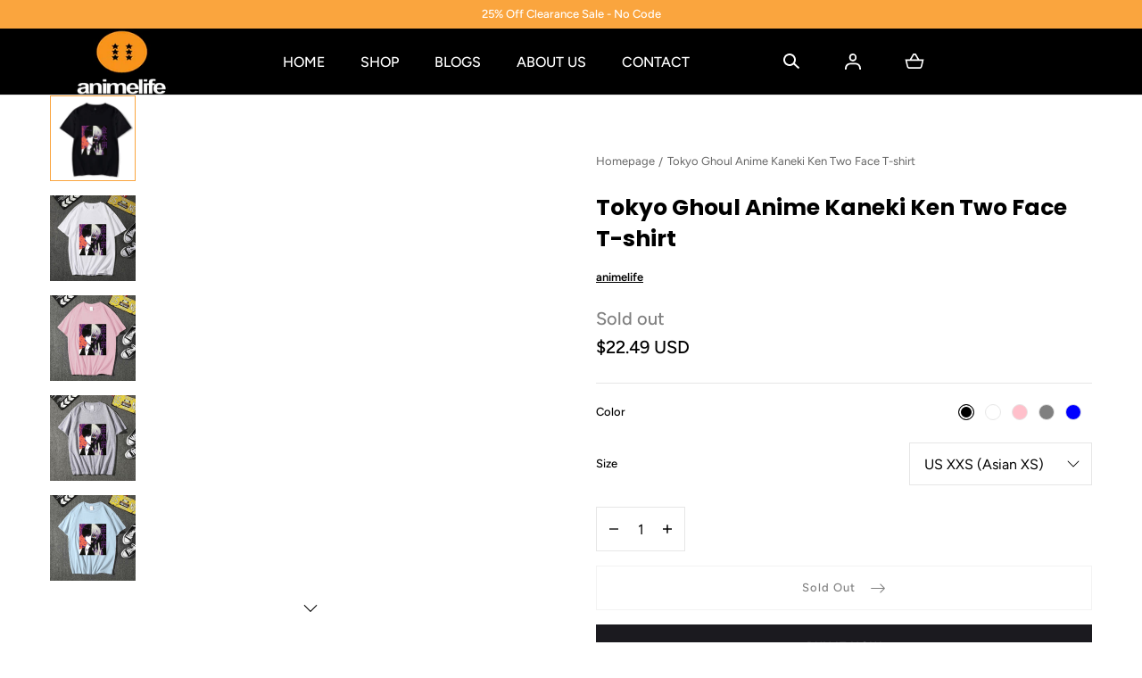

--- FILE ---
content_type: text/html; charset=utf-8
request_url: https://animelife.us/products/tokyo-ghoul-anime-kaneki-ken-two-face-t-shirt
body_size: 76304
content:
<!doctype html>
<html class="no-js" lang="en">
  <head>
    <meta charset="utf-8">
    <meta http-equiv="X-UA-Compatible" content="IE=edge">
    <meta name="viewport" content="width=device-width,initial-scale=1">
    <meta name="theme-color" content="">
    <link rel="canonical" href="https://animelife.us/products/tokyo-ghoul-anime-kaneki-ken-two-face-t-shirt">
    <link rel="preconnect" href="https://cdn.shopify.com" crossorigin><link rel="preconnect" href="https://fonts.shopifycdn.com" crossorigin><title>Tokyo Ghoul Anime Kaneki Ken Two Face T-shirt &ndash; animelife</title><meta name="description" content="This shirt features two sides of the infamous Kaneki Ken from Tokyo Ghoul. The ghoulish reborn bad boy is what every emo kid aspires to be. If you stan Kaneki, this shirt is a must cop. Get yours today and receive free shipping! We are using Asian sizes so PLEASE check the size chart for more information or e-mail us a">

<meta property="og:site_name" content="animelife">
<meta property="og:url" content="https://animelife.us/products/tokyo-ghoul-anime-kaneki-ken-two-face-t-shirt">
<meta property="og:title" content="Tokyo Ghoul Anime Kaneki Ken Two Face T-shirt">
<meta property="og:type" content="product">
<meta property="og:description" content="This shirt features two sides of the infamous Kaneki Ken from Tokyo Ghoul. The ghoulish reborn bad boy is what every emo kid aspires to be. If you stan Kaneki, this shirt is a must cop. Get yours today and receive free shipping! We are using Asian sizes so PLEASE check the size chart for more information or e-mail us a"><meta property="og:image" content="http://animelife.us/cdn/shop/products/product-image-1516665332.jpg?v=1603164846">
  <meta property="og:image:secure_url" content="https://animelife.us/cdn/shop/products/product-image-1516665332.jpg?v=1603164846">
  <meta property="og:image:width" content="1000">
  <meta property="og:image:height" content="1000"><meta property="og:price:amount" content="22.49">
  <meta property="og:price:currency" content="USD"><meta name="twitter:card" content="summary_large_image">
<meta name="twitter:title" content="Tokyo Ghoul Anime Kaneki Ken Two Face T-shirt">
<meta name="twitter:description" content="This shirt features two sides of the infamous Kaneki Ken from Tokyo Ghoul. The ghoulish reborn bad boy is what every emo kid aspires to be. If you stan Kaneki, this shirt is a must cop. Get yours today and receive free shipping! We are using Asian sizes so PLEASE check the size chart for more information or e-mail us a">
<script src="//animelife.us/cdn/shop/t/3/assets/global.js?v=86149254098101702031672310734" defer="defer"></script>
    <script src="//animelife.us/cdn/shop/t/3/assets/localization-form.js?v=72892517211018620301672310734" defer="defer"></script>

    <script>window.performance && window.performance.mark && window.performance.mark('shopify.content_for_header.start');</script><meta name="google-site-verification" content="k4nVzu9YtxqaqohQFLiu0Ha4xHuc52PfjyNBsaC4kmE">
<meta id="shopify-digital-wallet" name="shopify-digital-wallet" content="/11846320192/digital_wallets/dialog">
<link rel="alternate" type="application/json+oembed" href="https://animelife.us/products/tokyo-ghoul-anime-kaneki-ken-two-face-t-shirt.oembed">
<script async="async" src="/checkouts/internal/preloads.js?locale=en-US"></script>
<script id="shopify-features" type="application/json">{"accessToken":"274d5b0c576e42625f65a4033b20fbaf","betas":["rich-media-storefront-analytics"],"domain":"animelife.us","predictiveSearch":true,"shopId":11846320192,"locale":"en"}</script>
<script>var Shopify = Shopify || {};
Shopify.shop = "animemerchandisestore.myshopify.com";
Shopify.locale = "en";
Shopify.currency = {"active":"USD","rate":"1.0"};
Shopify.country = "US";
Shopify.theme = {"name":"Mojave","id":127614091317,"schema_name":"Mojave","schema_version":"2.0.2","theme_store_id":1497,"role":"main"};
Shopify.theme.handle = "null";
Shopify.theme.style = {"id":null,"handle":null};
Shopify.cdnHost = "animelife.us/cdn";
Shopify.routes = Shopify.routes || {};
Shopify.routes.root = "/";</script>
<script type="module">!function(o){(o.Shopify=o.Shopify||{}).modules=!0}(window);</script>
<script>!function(o){function n(){var o=[];function n(){o.push(Array.prototype.slice.apply(arguments))}return n.q=o,n}var t=o.Shopify=o.Shopify||{};t.loadFeatures=n(),t.autoloadFeatures=n()}(window);</script>
<script id="shop-js-analytics" type="application/json">{"pageType":"product"}</script>
<script defer="defer" async type="module" src="//animelife.us/cdn/shopifycloud/shop-js/modules/v2/client.init-shop-cart-sync_BN7fPSNr.en.esm.js"></script>
<script defer="defer" async type="module" src="//animelife.us/cdn/shopifycloud/shop-js/modules/v2/chunk.common_Cbph3Kss.esm.js"></script>
<script defer="defer" async type="module" src="//animelife.us/cdn/shopifycloud/shop-js/modules/v2/chunk.modal_DKumMAJ1.esm.js"></script>
<script type="module">
  await import("//animelife.us/cdn/shopifycloud/shop-js/modules/v2/client.init-shop-cart-sync_BN7fPSNr.en.esm.js");
await import("//animelife.us/cdn/shopifycloud/shop-js/modules/v2/chunk.common_Cbph3Kss.esm.js");
await import("//animelife.us/cdn/shopifycloud/shop-js/modules/v2/chunk.modal_DKumMAJ1.esm.js");

  window.Shopify.SignInWithShop?.initShopCartSync?.({"fedCMEnabled":true,"windoidEnabled":true});

</script>
<script>(function() {
  var isLoaded = false;
  function asyncLoad() {
    if (isLoaded) return;
    isLoaded = true;
    var urls = ["https:\/\/js.smile.io\/v1\/smile-shopify.js?shop=animemerchandisestore.myshopify.com","https:\/\/loox.io\/widget\/E1WD3WYnIU\/loox.1552126614564.js?shop=animemerchandisestore.myshopify.com","https:\/\/static.klaviyo.com\/onsite\/js\/klaviyo.js?company_id=TqEXau\u0026shop=animemerchandisestore.myshopify.com","https:\/\/static.klaviyo.com\/onsite\/js\/klaviyo.js?company_id=TqEXau\u0026shop=animemerchandisestore.myshopify.com","https:\/\/static.klaviyo.com\/onsite\/js\/klaviyo.js?company_id=UePZRC\u0026shop=animemerchandisestore.myshopify.com","https:\/\/cdn.autoketing.org\/sdk-cdn\/currency-convert\/dist\/currency-convert-embed.js?t=1669516226376111016\u0026shop=animemerchandisestore.myshopify.com","https:\/\/tms.trackingmore.net\/static\/js\/checkout.js?shop=animemerchandisestore.myshopify.com","https:\/\/cdn.one.store\/javascript\/dist\/1.0\/jcr-widget.js?account_id=shopify:animemerchandisestore.myshopify.com\u0026shop=animemerchandisestore.myshopify.com","https:\/\/tools.luckyorange.com\/core\/lo.js?site-id=cc049002\u0026shop=animemerchandisestore.myshopify.com","https:\/\/cdn.assortion.com\/app.js?shop=animemerchandisestore.myshopify.com","https:\/\/cdn.perzonalization.com\/js\/loader\/shopify.loader.js?shop=animemerchandisestore.myshopify.com"];
    for (var i = 0; i < urls.length; i++) {
      var s = document.createElement('script');
      s.type = 'text/javascript';
      s.async = true;
      s.src = urls[i];
      var x = document.getElementsByTagName('script')[0];
      x.parentNode.insertBefore(s, x);
    }
  };
  if(window.attachEvent) {
    window.attachEvent('onload', asyncLoad);
  } else {
    window.addEventListener('load', asyncLoad, false);
  }
})();</script>
<script id="__st">var __st={"a":11846320192,"offset":-21600,"reqid":"c7e95db4-2f25-4bb8-bbda-a9f3d8bd3a96-1770137405","pageurl":"animelife.us\/products\/tokyo-ghoul-anime-kaneki-ken-two-face-t-shirt","u":"959b3d18c6b5","p":"product","rtyp":"product","rid":4906647846965};</script>
<script>window.ShopifyPaypalV4VisibilityTracking = true;</script>
<script id="captcha-bootstrap">!function(){'use strict';const t='contact',e='account',n='new_comment',o=[[t,t],['blogs',n],['comments',n],[t,'customer']],c=[[e,'customer_login'],[e,'guest_login'],[e,'recover_customer_password'],[e,'create_customer']],r=t=>t.map((([t,e])=>`form[action*='/${t}']:not([data-nocaptcha='true']) input[name='form_type'][value='${e}']`)).join(','),a=t=>()=>t?[...document.querySelectorAll(t)].map((t=>t.form)):[];function s(){const t=[...o],e=r(t);return a(e)}const i='password',u='form_key',d=['recaptcha-v3-token','g-recaptcha-response','h-captcha-response',i],f=()=>{try{return window.sessionStorage}catch{return}},m='__shopify_v',_=t=>t.elements[u];function p(t,e,n=!1){try{const o=window.sessionStorage,c=JSON.parse(o.getItem(e)),{data:r}=function(t){const{data:e,action:n}=t;return t[m]||n?{data:e,action:n}:{data:t,action:n}}(c);for(const[e,n]of Object.entries(r))t.elements[e]&&(t.elements[e].value=n);n&&o.removeItem(e)}catch(o){console.error('form repopulation failed',{error:o})}}const l='form_type',E='cptcha';function T(t){t.dataset[E]=!0}const w=window,h=w.document,L='Shopify',v='ce_forms',y='captcha';let A=!1;((t,e)=>{const n=(g='f06e6c50-85a8-45c8-87d0-21a2b65856fe',I='https://cdn.shopify.com/shopifycloud/storefront-forms-hcaptcha/ce_storefront_forms_captcha_hcaptcha.v1.5.2.iife.js',D={infoText:'Protected by hCaptcha',privacyText:'Privacy',termsText:'Terms'},(t,e,n)=>{const o=w[L][v],c=o.bindForm;if(c)return c(t,g,e,D).then(n);var r;o.q.push([[t,g,e,D],n]),r=I,A||(h.body.append(Object.assign(h.createElement('script'),{id:'captcha-provider',async:!0,src:r})),A=!0)});var g,I,D;w[L]=w[L]||{},w[L][v]=w[L][v]||{},w[L][v].q=[],w[L][y]=w[L][y]||{},w[L][y].protect=function(t,e){n(t,void 0,e),T(t)},Object.freeze(w[L][y]),function(t,e,n,w,h,L){const[v,y,A,g]=function(t,e,n){const i=e?o:[],u=t?c:[],d=[...i,...u],f=r(d),m=r(i),_=r(d.filter((([t,e])=>n.includes(e))));return[a(f),a(m),a(_),s()]}(w,h,L),I=t=>{const e=t.target;return e instanceof HTMLFormElement?e:e&&e.form},D=t=>v().includes(t);t.addEventListener('submit',(t=>{const e=I(t);if(!e)return;const n=D(e)&&!e.dataset.hcaptchaBound&&!e.dataset.recaptchaBound,o=_(e),c=g().includes(e)&&(!o||!o.value);(n||c)&&t.preventDefault(),c&&!n&&(function(t){try{if(!f())return;!function(t){const e=f();if(!e)return;const n=_(t);if(!n)return;const o=n.value;o&&e.removeItem(o)}(t);const e=Array.from(Array(32),(()=>Math.random().toString(36)[2])).join('');!function(t,e){_(t)||t.append(Object.assign(document.createElement('input'),{type:'hidden',name:u})),t.elements[u].value=e}(t,e),function(t,e){const n=f();if(!n)return;const o=[...t.querySelectorAll(`input[type='${i}']`)].map((({name:t})=>t)),c=[...d,...o],r={};for(const[a,s]of new FormData(t).entries())c.includes(a)||(r[a]=s);n.setItem(e,JSON.stringify({[m]:1,action:t.action,data:r}))}(t,e)}catch(e){console.error('failed to persist form',e)}}(e),e.submit())}));const S=(t,e)=>{t&&!t.dataset[E]&&(n(t,e.some((e=>e===t))),T(t))};for(const o of['focusin','change'])t.addEventListener(o,(t=>{const e=I(t);D(e)&&S(e,y())}));const B=e.get('form_key'),M=e.get(l),P=B&&M;t.addEventListener('DOMContentLoaded',(()=>{const t=y();if(P)for(const e of t)e.elements[l].value===M&&p(e,B);[...new Set([...A(),...v().filter((t=>'true'===t.dataset.shopifyCaptcha))])].forEach((e=>S(e,t)))}))}(h,new URLSearchParams(w.location.search),n,t,e,['guest_login'])})(!0,!0)}();</script>
<script integrity="sha256-4kQ18oKyAcykRKYeNunJcIwy7WH5gtpwJnB7kiuLZ1E=" data-source-attribution="shopify.loadfeatures" defer="defer" src="//animelife.us/cdn/shopifycloud/storefront/assets/storefront/load_feature-a0a9edcb.js" crossorigin="anonymous"></script>
<script data-source-attribution="shopify.dynamic_checkout.dynamic.init">var Shopify=Shopify||{};Shopify.PaymentButton=Shopify.PaymentButton||{isStorefrontPortableWallets:!0,init:function(){window.Shopify.PaymentButton.init=function(){};var t=document.createElement("script");t.src="https://animelife.us/cdn/shopifycloud/portable-wallets/latest/portable-wallets.en.js",t.type="module",document.head.appendChild(t)}};
</script>
<script data-source-attribution="shopify.dynamic_checkout.buyer_consent">
  function portableWalletsHideBuyerConsent(e){var t=document.getElementById("shopify-buyer-consent"),n=document.getElementById("shopify-subscription-policy-button");t&&n&&(t.classList.add("hidden"),t.setAttribute("aria-hidden","true"),n.removeEventListener("click",e))}function portableWalletsShowBuyerConsent(e){var t=document.getElementById("shopify-buyer-consent"),n=document.getElementById("shopify-subscription-policy-button");t&&n&&(t.classList.remove("hidden"),t.removeAttribute("aria-hidden"),n.addEventListener("click",e))}window.Shopify?.PaymentButton&&(window.Shopify.PaymentButton.hideBuyerConsent=portableWalletsHideBuyerConsent,window.Shopify.PaymentButton.showBuyerConsent=portableWalletsShowBuyerConsent);
</script>
<script data-source-attribution="shopify.dynamic_checkout.cart.bootstrap">document.addEventListener("DOMContentLoaded",(function(){function t(){return document.querySelector("shopify-accelerated-checkout-cart, shopify-accelerated-checkout")}if(t())Shopify.PaymentButton.init();else{new MutationObserver((function(e,n){t()&&(Shopify.PaymentButton.init(),n.disconnect())})).observe(document.body,{childList:!0,subtree:!0})}}));
</script>
<link id="shopify-accelerated-checkout-styles" rel="stylesheet" media="screen" href="https://animelife.us/cdn/shopifycloud/portable-wallets/latest/accelerated-checkout-backwards-compat.css" crossorigin="anonymous">
<style id="shopify-accelerated-checkout-cart">
        #shopify-buyer-consent {
  margin-top: 1em;
  display: inline-block;
  width: 100%;
}

#shopify-buyer-consent.hidden {
  display: none;
}

#shopify-subscription-policy-button {
  background: none;
  border: none;
  padding: 0;
  text-decoration: underline;
  font-size: inherit;
  cursor: pointer;
}

#shopify-subscription-policy-button::before {
  box-shadow: none;
}

      </style>

<script>window.performance && window.performance.mark && window.performance.mark('shopify.content_for_header.end');</script>

<style data-shopify>@font-face {
  font-family: Figtree;
  font-weight: 400;
  font-style: normal;
  font-display: swap;
  src: url("//animelife.us/cdn/fonts/figtree/figtree_n4.3c0838aba1701047e60be6a99a1b0a40ce9b8419.woff2") format("woff2"),
       url("//animelife.us/cdn/fonts/figtree/figtree_n4.c0575d1db21fc3821f17fd6617d3dee552312137.woff") format("woff");
}
@font-face {
  font-family: Figtree;
  font-weight: 400;
  font-style: italic;
  font-display: swap;
  src: url("//animelife.us/cdn/fonts/figtree/figtree_i4.89f7a4275c064845c304a4cf8a4a586060656db2.woff2") format("woff2"),
       url("//animelife.us/cdn/fonts/figtree/figtree_i4.6f955aaaafc55a22ffc1f32ecf3756859a5ad3e2.woff") format("woff");
}
@font-face {
  font-family: Figtree;
  font-weight: 300;
  font-style: normal;
  font-display: swap;
  src: url("//animelife.us/cdn/fonts/figtree/figtree_n3.e4cc0323f8b9feb279bf6ced9d868d88ce80289f.woff2") format("woff2"),
       url("//animelife.us/cdn/fonts/figtree/figtree_n3.db79ac3fb83d054d99bd79fccf8e8782b5cf449e.woff") format("woff");
}
@font-face {
  font-family: Figtree;
  font-weight: 300;
  font-style: italic;
  font-display: swap;
  src: url("//animelife.us/cdn/fonts/figtree/figtree_i3.914abbe7a583759f0a18bf02652c9ee1f4bb1c6d.woff2") format("woff2"),
       url("//animelife.us/cdn/fonts/figtree/figtree_i3.3d7354f07ddb3c61082efcb69896c65d6c00d9fa.woff") format("woff");
}
@font-face {
  font-family: Figtree;
  font-weight: 500;
  font-style: normal;
  font-display: swap;
  src: url("//animelife.us/cdn/fonts/figtree/figtree_n5.3b6b7df38aa5986536945796e1f947445832047c.woff2") format("woff2"),
       url("//animelife.us/cdn/fonts/figtree/figtree_n5.f26bf6dcae278b0ed902605f6605fa3338e81dab.woff") format("woff");
}
@font-face {
  font-family: Figtree;
  font-weight: 500;
  font-style: italic;
  font-display: swap;
  src: url("//animelife.us/cdn/fonts/figtree/figtree_i5.969396f679a62854cf82dbf67acc5721e41351f0.woff2") format("woff2"),
       url("//animelife.us/cdn/fonts/figtree/figtree_i5.93bc1cad6c73ca9815f9777c49176dfc9d2890dd.woff") format("woff");
}
@font-face {
  font-family: Figtree;
  font-weight: 600;
  font-style: normal;
  font-display: swap;
  src: url("//animelife.us/cdn/fonts/figtree/figtree_n6.9d1ea52bb49a0a86cfd1b0383d00f83d3fcc14de.woff2") format("woff2"),
       url("//animelife.us/cdn/fonts/figtree/figtree_n6.f0fcdea525a0e47b2ae4ab645832a8e8a96d31d3.woff") format("woff");
}
@font-face {
  font-family: Figtree;
  font-weight: 600;
  font-style: italic;
  font-display: swap;
  src: url("//animelife.us/cdn/fonts/figtree/figtree_i6.702baae75738b446cfbed6ac0d60cab7b21e61ba.woff2") format("woff2"),
       url("//animelife.us/cdn/fonts/figtree/figtree_i6.6b8dc40d16c9905d29525156e284509f871ce8f9.woff") format("woff");
}
@font-face {
  font-family: Figtree;
  font-weight: 700;
  font-style: normal;
  font-display: swap;
  src: url("//animelife.us/cdn/fonts/figtree/figtree_n7.2fd9bfe01586148e644724096c9d75e8c7a90e55.woff2") format("woff2"),
       url("//animelife.us/cdn/fonts/figtree/figtree_n7.ea05de92d862f9594794ab281c4c3a67501ef5fc.woff") format("woff");
}
@font-face {
  font-family: Figtree;
  font-weight: 700;
  font-style: italic;
  font-display: swap;
  src: url("//animelife.us/cdn/fonts/figtree/figtree_i7.06add7096a6f2ab742e09ec7e498115904eda1fe.woff2") format("woff2"),
       url("//animelife.us/cdn/fonts/figtree/figtree_i7.ee584b5fcaccdbb5518c0228158941f8df81b101.woff") format("woff");
}
@font-face {
  font-family: Figtree;
  font-weight: 800;
  font-style: normal;
  font-display: swap;
  src: url("//animelife.us/cdn/fonts/figtree/figtree_n8.9ff6d071825a72d8671959a058f3e57a9f1ff61f.woff2") format("woff2"),
       url("//animelife.us/cdn/fonts/figtree/figtree_n8.717cfbca15cfe9904984ba933599ab134f457561.woff") format("woff");
}
@font-face {
  font-family: Figtree;
  font-weight: 800;
  font-style: italic;
  font-display: swap;
  src: url("//animelife.us/cdn/fonts/figtree/figtree_i8.02c752aa45f8bfed6242103af0fc34886d746eb5.woff2") format("woff2"),
       url("//animelife.us/cdn/fonts/figtree/figtree_i8.f1742e2cfd8cc8b67d71cdb4f81b9a94bc054d9a.woff") format("woff");
}
@font-face {
  font-family: Figtree;
  font-weight: 900;
  font-style: normal;
  font-display: swap;
  src: url("//animelife.us/cdn/fonts/figtree/figtree_n9.c9185a1dab0680c9bce2d373c6fc665d10b5e421.woff2") format("woff2"),
       url("//animelife.us/cdn/fonts/figtree/figtree_n9.60f18207a47942453faf8770b2e7e8f4757b2493.woff") format("woff");
}
@font-face {
  font-family: Figtree;
  font-weight: 900;
  font-style: italic;
  font-display: swap;
  src: url("//animelife.us/cdn/fonts/figtree/figtree_i9.52cfd46a18002d3eb2c8e0abf4e3a200bcdcadf0.woff2") format("woff2"),
       url("//animelife.us/cdn/fonts/figtree/figtree_i9.771e47ee6227db726e79da4a30fbe8788fe0e115.woff") format("woff");
}
@font-face {
  font-family: Poppins;
  font-weight: 700;
  font-style: normal;
  font-display: swap;
  src: url("//animelife.us/cdn/fonts/poppins/poppins_n7.56758dcf284489feb014a026f3727f2f20a54626.woff2") format("woff2"),
       url("//animelife.us/cdn/fonts/poppins/poppins_n7.f34f55d9b3d3205d2cd6f64955ff4b36f0cfd8da.woff") format("woff");
}
:root {
    --color-typography-primary: #000000;
    --color-typography-body: #666666;
    --color-typography-secondary: #e6e6e6;
    --color-typography-accent: #ffffff;

    --color-background-body: #ffffff;
    --color-background-elements: #ffffff;
    --color-background-bg-1: #f7f5f0;
    --color-background-bg-2: #faa53e;
    --color-background-images: #f7f5f0;

    --color-border-1: #e6e6e6;
    --color-border-2: #e5e4df;

    --color-buttons-primary: #1b1a1f;
    --color-buttons-primary-text: #ffffff;
    --color-buttons-secondary: #ffffff;
    --color-buttons-secondary-text: #000000;
    --buttons-border-width: 0;

    --color-badge: #ffffff;
    --color-badge-text: #666666;

    --color-sale-tag: #ffffff;
    --color-sale-tag-text: #666666;

    --color-discounted-price: #808080;
    --color-sale-price: #e22828;

    --color-header-bar: #faa53e;
    --color-header-bar-text: #ffffff;
    --color-header: #000000;
    --color-header-text: #ffffff;
    --color-header-text-transparent: #ffffff;

    --color-footer: #000;
    --color-footer-text: #ffffff;
    --color-footer-text-secondary: #808080;

    --font-heading-family: Poppins, sans-serif;
    --font-heading-style: normal;
    --font-heading-weight: 700;

    --font-body-family: Figtree, sans-serif;
    --font-body-style: normal;
    --font-body-weight: 400;

    --font-body-scale: 1.0;
    --font-heading-scale: 1.0;

    --font-size-product-card: 1.3rem;

    --color-red: #e22828;
  }</style>

<noscript>
  <style data-shopify>
    [data-fade-in] {
      opacity: 1 !important;
      transform: none !important;
    }
  </style>
</noscript>
<link href="//animelife.us/cdn/shop/t/3/assets/base.css?v=119174890218024638411672310738" rel="stylesheet" type="text/css" media="all" /><link rel="preload" as="font" href="//animelife.us/cdn/fonts/figtree/figtree_n4.3c0838aba1701047e60be6a99a1b0a40ce9b8419.woff2" type="font/woff2" crossorigin><link rel="preload" as="font" href="//animelife.us/cdn/fonts/poppins/poppins_n7.56758dcf284489feb014a026f3727f2f20a54626.woff2" type="font/woff2" crossorigin><link rel="stylesheet" href="//animelife.us/cdn/shop/t/3/assets/component-predictive-search.css?v=6250054499182380661672310734" media="print" onload="this.media='all'"><script>
      document.documentElement.className = document.documentElement.className.replace('no-js', 'js');

      if (Shopify.designMode) {
        document.documentElement.classList.add('shopify-design-mode');
      }
    </script><link rel="stylesheet" href="//animelife.us/cdn/shop/t/3/assets/splide-core.min.css?v=61725152466335963501672310737" media="print" onload="this.media='all'">
    <noscript>
      <link href="//animelife.us/cdn/shop/t/3/assets/splide-core.min.css?v=61725152466335963501672310737" rel="stylesheet" type="text/css" media="all" />
    </noscript>

    <script src="//animelife.us/cdn/shop/t/3/assets/bodyScrollLock.min.js?v=116233569407784923231672310733" defer="defer"></script>
    <script>
      window.lazySizesConfig = window.lazySizesConfig || {};
      window.lazySizesConfig.hFac = 0.01;
      window.lazySizesConfig.throttleDelay = 1000;
    </script>
    <script src="//animelife.us/cdn/shop/t/3/assets/lazysizes.min.js?v=23294801618093254001672310733" defer="defer"></script>
    <script src="//animelife.us/cdn/shop/t/3/assets/splide.min.js?v=70280428603363420961672310734" defer="defer"></script>
  
	<script>var loox_global_hash = '1697999378213';</script><style>.loox-reviews-default { max-width: 1200px; margin: 0 auto; }</style>
<link href="https://monorail-edge.shopifysvc.com" rel="dns-prefetch">
<script>(function(){if ("sendBeacon" in navigator && "performance" in window) {try {var session_token_from_headers = performance.getEntriesByType('navigation')[0].serverTiming.find(x => x.name == '_s').description;} catch {var session_token_from_headers = undefined;}var session_cookie_matches = document.cookie.match(/_shopify_s=([^;]*)/);var session_token_from_cookie = session_cookie_matches && session_cookie_matches.length === 2 ? session_cookie_matches[1] : "";var session_token = session_token_from_headers || session_token_from_cookie || "";function handle_abandonment_event(e) {var entries = performance.getEntries().filter(function(entry) {return /monorail-edge.shopifysvc.com/.test(entry.name);});if (!window.abandonment_tracked && entries.length === 0) {window.abandonment_tracked = true;var currentMs = Date.now();var navigation_start = performance.timing.navigationStart;var payload = {shop_id: 11846320192,url: window.location.href,navigation_start,duration: currentMs - navigation_start,session_token,page_type: "product"};window.navigator.sendBeacon("https://monorail-edge.shopifysvc.com/v1/produce", JSON.stringify({schema_id: "online_store_buyer_site_abandonment/1.1",payload: payload,metadata: {event_created_at_ms: currentMs,event_sent_at_ms: currentMs}}));}}window.addEventListener('pagehide', handle_abandonment_event);}}());</script>
<script id="web-pixels-manager-setup">(function e(e,d,r,n,o){if(void 0===o&&(o={}),!Boolean(null===(a=null===(i=window.Shopify)||void 0===i?void 0:i.analytics)||void 0===a?void 0:a.replayQueue)){var i,a;window.Shopify=window.Shopify||{};var t=window.Shopify;t.analytics=t.analytics||{};var s=t.analytics;s.replayQueue=[],s.publish=function(e,d,r){return s.replayQueue.push([e,d,r]),!0};try{self.performance.mark("wpm:start")}catch(e){}var l=function(){var e={modern:/Edge?\/(1{2}[4-9]|1[2-9]\d|[2-9]\d{2}|\d{4,})\.\d+(\.\d+|)|Firefox\/(1{2}[4-9]|1[2-9]\d|[2-9]\d{2}|\d{4,})\.\d+(\.\d+|)|Chrom(ium|e)\/(9{2}|\d{3,})\.\d+(\.\d+|)|(Maci|X1{2}).+ Version\/(15\.\d+|(1[6-9]|[2-9]\d|\d{3,})\.\d+)([,.]\d+|)( \(\w+\)|)( Mobile\/\w+|) Safari\/|Chrome.+OPR\/(9{2}|\d{3,})\.\d+\.\d+|(CPU[ +]OS|iPhone[ +]OS|CPU[ +]iPhone|CPU IPhone OS|CPU iPad OS)[ +]+(15[._]\d+|(1[6-9]|[2-9]\d|\d{3,})[._]\d+)([._]\d+|)|Android:?[ /-](13[3-9]|1[4-9]\d|[2-9]\d{2}|\d{4,})(\.\d+|)(\.\d+|)|Android.+Firefox\/(13[5-9]|1[4-9]\d|[2-9]\d{2}|\d{4,})\.\d+(\.\d+|)|Android.+Chrom(ium|e)\/(13[3-9]|1[4-9]\d|[2-9]\d{2}|\d{4,})\.\d+(\.\d+|)|SamsungBrowser\/([2-9]\d|\d{3,})\.\d+/,legacy:/Edge?\/(1[6-9]|[2-9]\d|\d{3,})\.\d+(\.\d+|)|Firefox\/(5[4-9]|[6-9]\d|\d{3,})\.\d+(\.\d+|)|Chrom(ium|e)\/(5[1-9]|[6-9]\d|\d{3,})\.\d+(\.\d+|)([\d.]+$|.*Safari\/(?![\d.]+ Edge\/[\d.]+$))|(Maci|X1{2}).+ Version\/(10\.\d+|(1[1-9]|[2-9]\d|\d{3,})\.\d+)([,.]\d+|)( \(\w+\)|)( Mobile\/\w+|) Safari\/|Chrome.+OPR\/(3[89]|[4-9]\d|\d{3,})\.\d+\.\d+|(CPU[ +]OS|iPhone[ +]OS|CPU[ +]iPhone|CPU IPhone OS|CPU iPad OS)[ +]+(10[._]\d+|(1[1-9]|[2-9]\d|\d{3,})[._]\d+)([._]\d+|)|Android:?[ /-](13[3-9]|1[4-9]\d|[2-9]\d{2}|\d{4,})(\.\d+|)(\.\d+|)|Mobile Safari.+OPR\/([89]\d|\d{3,})\.\d+\.\d+|Android.+Firefox\/(13[5-9]|1[4-9]\d|[2-9]\d{2}|\d{4,})\.\d+(\.\d+|)|Android.+Chrom(ium|e)\/(13[3-9]|1[4-9]\d|[2-9]\d{2}|\d{4,})\.\d+(\.\d+|)|Android.+(UC? ?Browser|UCWEB|U3)[ /]?(15\.([5-9]|\d{2,})|(1[6-9]|[2-9]\d|\d{3,})\.\d+)\.\d+|SamsungBrowser\/(5\.\d+|([6-9]|\d{2,})\.\d+)|Android.+MQ{2}Browser\/(14(\.(9|\d{2,})|)|(1[5-9]|[2-9]\d|\d{3,})(\.\d+|))(\.\d+|)|K[Aa][Ii]OS\/(3\.\d+|([4-9]|\d{2,})\.\d+)(\.\d+|)/},d=e.modern,r=e.legacy,n=navigator.userAgent;return n.match(d)?"modern":n.match(r)?"legacy":"unknown"}(),u="modern"===l?"modern":"legacy",c=(null!=n?n:{modern:"",legacy:""})[u],f=function(e){return[e.baseUrl,"/wpm","/b",e.hashVersion,"modern"===e.buildTarget?"m":"l",".js"].join("")}({baseUrl:d,hashVersion:r,buildTarget:u}),m=function(e){var d=e.version,r=e.bundleTarget,n=e.surface,o=e.pageUrl,i=e.monorailEndpoint;return{emit:function(e){var a=e.status,t=e.errorMsg,s=(new Date).getTime(),l=JSON.stringify({metadata:{event_sent_at_ms:s},events:[{schema_id:"web_pixels_manager_load/3.1",payload:{version:d,bundle_target:r,page_url:o,status:a,surface:n,error_msg:t},metadata:{event_created_at_ms:s}}]});if(!i)return console&&console.warn&&console.warn("[Web Pixels Manager] No Monorail endpoint provided, skipping logging."),!1;try{return self.navigator.sendBeacon.bind(self.navigator)(i,l)}catch(e){}var u=new XMLHttpRequest;try{return u.open("POST",i,!0),u.setRequestHeader("Content-Type","text/plain"),u.send(l),!0}catch(e){return console&&console.warn&&console.warn("[Web Pixels Manager] Got an unhandled error while logging to Monorail."),!1}}}}({version:r,bundleTarget:l,surface:e.surface,pageUrl:self.location.href,monorailEndpoint:e.monorailEndpoint});try{o.browserTarget=l,function(e){var d=e.src,r=e.async,n=void 0===r||r,o=e.onload,i=e.onerror,a=e.sri,t=e.scriptDataAttributes,s=void 0===t?{}:t,l=document.createElement("script"),u=document.querySelector("head"),c=document.querySelector("body");if(l.async=n,l.src=d,a&&(l.integrity=a,l.crossOrigin="anonymous"),s)for(var f in s)if(Object.prototype.hasOwnProperty.call(s,f))try{l.dataset[f]=s[f]}catch(e){}if(o&&l.addEventListener("load",o),i&&l.addEventListener("error",i),u)u.appendChild(l);else{if(!c)throw new Error("Did not find a head or body element to append the script");c.appendChild(l)}}({src:f,async:!0,onload:function(){if(!function(){var e,d;return Boolean(null===(d=null===(e=window.Shopify)||void 0===e?void 0:e.analytics)||void 0===d?void 0:d.initialized)}()){var d=window.webPixelsManager.init(e)||void 0;if(d){var r=window.Shopify.analytics;r.replayQueue.forEach((function(e){var r=e[0],n=e[1],o=e[2];d.publishCustomEvent(r,n,o)})),r.replayQueue=[],r.publish=d.publishCustomEvent,r.visitor=d.visitor,r.initialized=!0}}},onerror:function(){return m.emit({status:"failed",errorMsg:"".concat(f," has failed to load")})},sri:function(e){var d=/^sha384-[A-Za-z0-9+/=]+$/;return"string"==typeof e&&d.test(e)}(c)?c:"",scriptDataAttributes:o}),m.emit({status:"loading"})}catch(e){m.emit({status:"failed",errorMsg:(null==e?void 0:e.message)||"Unknown error"})}}})({shopId: 11846320192,storefrontBaseUrl: "https://animelife.us",extensionsBaseUrl: "https://extensions.shopifycdn.com/cdn/shopifycloud/web-pixels-manager",monorailEndpoint: "https://monorail-edge.shopifysvc.com/unstable/produce_batch",surface: "storefront-renderer",enabledBetaFlags: ["2dca8a86"],webPixelsConfigList: [{"id":"327974965","configuration":"{\"config\":\"{\\\"pixel_id\\\":\\\"AW-771799345\\\",\\\"target_country\\\":\\\"US\\\",\\\"gtag_events\\\":[{\\\"type\\\":\\\"search\\\",\\\"action_label\\\":\\\"AW-771799345\\\/oCgxCKSIme4BELHygvAC\\\"},{\\\"type\\\":\\\"begin_checkout\\\",\\\"action_label\\\":\\\"AW-771799345\\\/2M1jCKGIme4BELHygvAC\\\"},{\\\"type\\\":\\\"view_item\\\",\\\"action_label\\\":[\\\"AW-771799345\\\/GQyWCJuIme4BELHygvAC\\\",\\\"MC-RR9E0KE00S\\\"]},{\\\"type\\\":\\\"purchase\\\",\\\"action_label\\\":[\\\"AW-771799345\\\/JGe1CJiIme4BELHygvAC\\\",\\\"MC-RR9E0KE00S\\\"]},{\\\"type\\\":\\\"page_view\\\",\\\"action_label\\\":[\\\"AW-771799345\\\/rh_SCJWIme4BELHygvAC\\\",\\\"MC-RR9E0KE00S\\\"]},{\\\"type\\\":\\\"add_payment_info\\\",\\\"action_label\\\":\\\"AW-771799345\\\/kPCVCKeIme4BELHygvAC\\\"},{\\\"type\\\":\\\"add_to_cart\\\",\\\"action_label\\\":\\\"AW-771799345\\\/mx3JCJ6Ime4BELHygvAC\\\"}],\\\"enable_monitoring_mode\\\":true}\"}","eventPayloadVersion":"v1","runtimeContext":"OPEN","scriptVersion":"b2a88bafab3e21179ed38636efcd8a93","type":"APP","apiClientId":1780363,"privacyPurposes":[],"dataSharingAdjustments":{"protectedCustomerApprovalScopes":["read_customer_address","read_customer_email","read_customer_name","read_customer_personal_data","read_customer_phone"]}},{"id":"175341621","configuration":"{\"pixel_id\":\"257969009896630\",\"pixel_type\":\"facebook_pixel\",\"metaapp_system_user_token\":\"-\"}","eventPayloadVersion":"v1","runtimeContext":"OPEN","scriptVersion":"ca16bc87fe92b6042fbaa3acc2fbdaa6","type":"APP","apiClientId":2329312,"privacyPurposes":["ANALYTICS","MARKETING","SALE_OF_DATA"],"dataSharingAdjustments":{"protectedCustomerApprovalScopes":["read_customer_address","read_customer_email","read_customer_name","read_customer_personal_data","read_customer_phone"]}},{"id":"108101685","configuration":"{\"tagID\":\"2613918281238\"}","eventPayloadVersion":"v1","runtimeContext":"STRICT","scriptVersion":"18031546ee651571ed29edbe71a3550b","type":"APP","apiClientId":3009811,"privacyPurposes":["ANALYTICS","MARKETING","SALE_OF_DATA"],"dataSharingAdjustments":{"protectedCustomerApprovalScopes":["read_customer_address","read_customer_email","read_customer_name","read_customer_personal_data","read_customer_phone"]}},{"id":"24576053","configuration":"{\"siteId\":\"cc049002\",\"environment\":\"production\"}","eventPayloadVersion":"v1","runtimeContext":"STRICT","scriptVersion":"c66f5762e80601f1bfc6799b894f5761","type":"APP","apiClientId":187969,"privacyPurposes":["ANALYTICS","MARKETING","SALE_OF_DATA"],"dataSharingAdjustments":{"protectedCustomerApprovalScopes":[]}},{"id":"8192053","configuration":"{\"pixelId\":\"acb7c988-10db-490f-8f90-88f4864343c3\"}","eventPayloadVersion":"v1","runtimeContext":"STRICT","scriptVersion":"c119f01612c13b62ab52809eb08154bb","type":"APP","apiClientId":2556259,"privacyPurposes":["ANALYTICS","MARKETING","SALE_OF_DATA"],"dataSharingAdjustments":{"protectedCustomerApprovalScopes":["read_customer_address","read_customer_email","read_customer_name","read_customer_personal_data","read_customer_phone"]}},{"id":"67764277","eventPayloadVersion":"v1","runtimeContext":"LAX","scriptVersion":"1","type":"CUSTOM","privacyPurposes":["MARKETING"],"name":"Meta pixel (migrated)"},{"id":"101482549","eventPayloadVersion":"v1","runtimeContext":"LAX","scriptVersion":"1","type":"CUSTOM","privacyPurposes":["ANALYTICS"],"name":"Google Analytics tag (migrated)"},{"id":"shopify-app-pixel","configuration":"{}","eventPayloadVersion":"v1","runtimeContext":"STRICT","scriptVersion":"0450","apiClientId":"shopify-pixel","type":"APP","privacyPurposes":["ANALYTICS","MARKETING"]},{"id":"shopify-custom-pixel","eventPayloadVersion":"v1","runtimeContext":"LAX","scriptVersion":"0450","apiClientId":"shopify-pixel","type":"CUSTOM","privacyPurposes":["ANALYTICS","MARKETING"]}],isMerchantRequest: false,initData: {"shop":{"name":"animelife","paymentSettings":{"currencyCode":"USD"},"myshopifyDomain":"animemerchandisestore.myshopify.com","countryCode":"BE","storefrontUrl":"https:\/\/animelife.us"},"customer":null,"cart":null,"checkout":null,"productVariants":[{"price":{"amount":22.49,"currencyCode":"USD"},"product":{"title":"Tokyo Ghoul Anime Kaneki Ken Two Face T-shirt","vendor":"animelife","id":"4906647846965","untranslatedTitle":"Tokyo Ghoul Anime Kaneki Ken Two Face T-shirt","url":"\/products\/tokyo-ghoul-anime-kaneki-ken-two-face-t-shirt","type":""},"id":"33116392783925","image":{"src":"\/\/animelife.us\/cdn\/shop\/products\/product-image-1516665332.jpg?v=1603164846"},"sku":"39862516-black1-xs","title":"Black \/ US XXS (Asian XS)","untranslatedTitle":"Black \/ US XXS (Asian XS)"},{"price":{"amount":22.49,"currencyCode":"USD"},"product":{"title":"Tokyo Ghoul Anime Kaneki Ken Two Face T-shirt","vendor":"animelife","id":"4906647846965","untranslatedTitle":"Tokyo Ghoul Anime Kaneki Ken Two Face T-shirt","url":"\/products\/tokyo-ghoul-anime-kaneki-ken-two-face-t-shirt","type":""},"id":"33116392718389","image":{"src":"\/\/animelife.us\/cdn\/shop\/products\/product-image-1516665332.jpg?v=1603164846"},"sku":"39862516-black1-s","title":"Black \/ US XS (Asian S)","untranslatedTitle":"Black \/ US XS (Asian S)"},{"price":{"amount":22.49,"currencyCode":"USD"},"product":{"title":"Tokyo Ghoul Anime Kaneki Ken Two Face T-shirt","vendor":"animelife","id":"4906647846965","untranslatedTitle":"Tokyo Ghoul Anime Kaneki Ken Two Face T-shirt","url":"\/products\/tokyo-ghoul-anime-kaneki-ken-two-face-t-shirt","type":""},"id":"33116392685621","image":{"src":"\/\/animelife.us\/cdn\/shop\/products\/product-image-1516665332.jpg?v=1603164846"},"sku":"39862516-black1-m","title":"Black \/ US S (Asian M)","untranslatedTitle":"Black \/ US S (Asian M)"},{"price":{"amount":22.49,"currencyCode":"USD"},"product":{"title":"Tokyo Ghoul Anime Kaneki Ken Two Face T-shirt","vendor":"animelife","id":"4906647846965","untranslatedTitle":"Tokyo Ghoul Anime Kaneki Ken Two Face T-shirt","url":"\/products\/tokyo-ghoul-anime-kaneki-ken-two-face-t-shirt","type":""},"id":"33116391833653","image":{"src":"\/\/animelife.us\/cdn\/shop\/products\/product-image-1516665332.jpg?v=1603164846"},"sku":"39862516-black1-l","title":"Black \/ US M (Asian L)","untranslatedTitle":"Black \/ US M (Asian L)"},{"price":{"amount":22.49,"currencyCode":"USD"},"product":{"title":"Tokyo Ghoul Anime Kaneki Ken Two Face T-shirt","vendor":"animelife","id":"4906647846965","untranslatedTitle":"Tokyo Ghoul Anime Kaneki Ken Two Face T-shirt","url":"\/products\/tokyo-ghoul-anime-kaneki-ken-two-face-t-shirt","type":""},"id":"33116391800885","image":{"src":"\/\/animelife.us\/cdn\/shop\/products\/product-image-1516665332.jpg?v=1603164846"},"sku":"39862516-black1-xl","title":"Black \/ US L (Asian XL)","untranslatedTitle":"Black \/ US L (Asian XL)"},{"price":{"amount":22.49,"currencyCode":"USD"},"product":{"title":"Tokyo Ghoul Anime Kaneki Ken Two Face T-shirt","vendor":"animelife","id":"4906647846965","untranslatedTitle":"Tokyo Ghoul Anime Kaneki Ken Two Face T-shirt","url":"\/products\/tokyo-ghoul-anime-kaneki-ken-two-face-t-shirt","type":""},"id":"33116391768117","image":{"src":"\/\/animelife.us\/cdn\/shop\/products\/product-image-1516665332.jpg?v=1603164846"},"sku":"39862516-black1-xxl","title":"Black \/ US XL (Asian XXL)","untranslatedTitle":"Black \/ US XL (Asian XXL)"},{"price":{"amount":22.49,"currencyCode":"USD"},"product":{"title":"Tokyo Ghoul Anime Kaneki Ken Two Face T-shirt","vendor":"animelife","id":"4906647846965","untranslatedTitle":"Tokyo Ghoul Anime Kaneki Ken Two Face T-shirt","url":"\/products\/tokyo-ghoul-anime-kaneki-ken-two-face-t-shirt","type":""},"id":"33116391735349","image":{"src":"\/\/animelife.us\/cdn\/shop\/products\/product-image-1516665332.jpg?v=1603164846"},"sku":"39862516-black1-xxxl","title":"Black \/ US XXL (Asian XXXL)","untranslatedTitle":"Black \/ US XXL (Asian XXXL)"},{"price":{"amount":22.49,"currencyCode":"USD"},"product":{"title":"Tokyo Ghoul Anime Kaneki Ken Two Face T-shirt","vendor":"animelife","id":"4906647846965","untranslatedTitle":"Tokyo Ghoul Anime Kaneki Ken Two Face T-shirt","url":"\/products\/tokyo-ghoul-anime-kaneki-ken-two-face-t-shirt","type":""},"id":"33116391964725","image":{"src":"\/\/animelife.us\/cdn\/shop\/products\/product-image-1516665332.jpg?v=1603164846"},"sku":"39862516-black1-4xl","title":"Black \/ US XXXL (Asian 4XL)","untranslatedTitle":"Black \/ US XXXL (Asian 4XL)"},{"price":{"amount":22.49,"currencyCode":"USD"},"product":{"title":"Tokyo Ghoul Anime Kaneki Ken Two Face T-shirt","vendor":"animelife","id":"4906647846965","untranslatedTitle":"Tokyo Ghoul Anime Kaneki Ken Two Face T-shirt","url":"\/products\/tokyo-ghoul-anime-kaneki-ken-two-face-t-shirt","type":""},"id":"33116392194101","image":{"src":"\/\/animelife.us\/cdn\/shop\/products\/product-image-1516665333.jpg?v=1603164848"},"sku":"39862516-white1-xs","title":"White \/ US XXS (Asian XS)","untranslatedTitle":"White \/ US XXS (Asian XS)"},{"price":{"amount":22.49,"currencyCode":"USD"},"product":{"title":"Tokyo Ghoul Anime Kaneki Ken Two Face T-shirt","vendor":"animelife","id":"4906647846965","untranslatedTitle":"Tokyo Ghoul Anime Kaneki Ken Two Face T-shirt","url":"\/products\/tokyo-ghoul-anime-kaneki-ken-two-face-t-shirt","type":""},"id":"33116392161333","image":{"src":"\/\/animelife.us\/cdn\/shop\/products\/product-image-1516665333.jpg?v=1603164848"},"sku":"39862516-white1-s","title":"White \/ US XS (Asian S)","untranslatedTitle":"White \/ US XS (Asian S)"},{"price":{"amount":22.49,"currencyCode":"USD"},"product":{"title":"Tokyo Ghoul Anime Kaneki Ken Two Face T-shirt","vendor":"animelife","id":"4906647846965","untranslatedTitle":"Tokyo Ghoul Anime Kaneki Ken Two Face T-shirt","url":"\/products\/tokyo-ghoul-anime-kaneki-ken-two-face-t-shirt","type":""},"id":"33116392128565","image":{"src":"\/\/animelife.us\/cdn\/shop\/products\/product-image-1516665333.jpg?v=1603164848"},"sku":"39862516-white1-m","title":"White \/ US S (Asian M)","untranslatedTitle":"White \/ US S (Asian M)"},{"price":{"amount":22.49,"currencyCode":"USD"},"product":{"title":"Tokyo Ghoul Anime Kaneki Ken Two Face T-shirt","vendor":"animelife","id":"4906647846965","untranslatedTitle":"Tokyo Ghoul Anime Kaneki Ken Two Face T-shirt","url":"\/products\/tokyo-ghoul-anime-kaneki-ken-two-face-t-shirt","type":""},"id":"33116392620085","image":{"src":"\/\/animelife.us\/cdn\/shop\/products\/product-image-1516665333.jpg?v=1603164848"},"sku":"39862516-white1-l","title":"White \/ US M (Asian L)","untranslatedTitle":"White \/ US M (Asian L)"},{"price":{"amount":22.49,"currencyCode":"USD"},"product":{"title":"Tokyo Ghoul Anime Kaneki Ken Two Face T-shirt","vendor":"animelife","id":"4906647846965","untranslatedTitle":"Tokyo Ghoul Anime Kaneki Ken Two Face T-shirt","url":"\/products\/tokyo-ghoul-anime-kaneki-ken-two-face-t-shirt","type":""},"id":"33116392587317","image":{"src":"\/\/animelife.us\/cdn\/shop\/products\/product-image-1516665333.jpg?v=1603164848"},"sku":"39862516-white1-xl","title":"White \/ US L (Asian XL)","untranslatedTitle":"White \/ US L (Asian XL)"},{"price":{"amount":22.49,"currencyCode":"USD"},"product":{"title":"Tokyo Ghoul Anime Kaneki Ken Two Face T-shirt","vendor":"animelife","id":"4906647846965","untranslatedTitle":"Tokyo Ghoul Anime Kaneki Ken Two Face T-shirt","url":"\/products\/tokyo-ghoul-anime-kaneki-ken-two-face-t-shirt","type":""},"id":"33116392554549","image":{"src":"\/\/animelife.us\/cdn\/shop\/products\/product-image-1516665333.jpg?v=1603164848"},"sku":"39862516-white1-xxl","title":"White \/ US XL (Asian XXL)","untranslatedTitle":"White \/ US XL (Asian XXL)"},{"price":{"amount":22.49,"currencyCode":"USD"},"product":{"title":"Tokyo Ghoul Anime Kaneki Ken Two Face T-shirt","vendor":"animelife","id":"4906647846965","untranslatedTitle":"Tokyo Ghoul Anime Kaneki Ken Two Face T-shirt","url":"\/products\/tokyo-ghoul-anime-kaneki-ken-two-face-t-shirt","type":""},"id":"33116392521781","image":{"src":"\/\/animelife.us\/cdn\/shop\/products\/product-image-1516665333.jpg?v=1603164848"},"sku":"39862516-white1-xxxl","title":"White \/ US XXL (Asian XXXL)","untranslatedTitle":"White \/ US XXL (Asian XXXL)"},{"price":{"amount":22.49,"currencyCode":"USD"},"product":{"title":"Tokyo Ghoul Anime Kaneki Ken Two Face T-shirt","vendor":"animelife","id":"4906647846965","untranslatedTitle":"Tokyo Ghoul Anime Kaneki Ken Two Face T-shirt","url":"\/products\/tokyo-ghoul-anime-kaneki-ken-two-face-t-shirt","type":""},"id":"33116392652853","image":{"src":"\/\/animelife.us\/cdn\/shop\/products\/product-image-1516665333.jpg?v=1603164848"},"sku":"39862516-white1-4xl","title":"White \/ US XXXL (Asian 4XL)","untranslatedTitle":"White \/ US XXXL (Asian 4XL)"},{"price":{"amount":22.49,"currencyCode":"USD"},"product":{"title":"Tokyo Ghoul Anime Kaneki Ken Two Face T-shirt","vendor":"animelife","id":"4906647846965","untranslatedTitle":"Tokyo Ghoul Anime Kaneki Ken Two Face T-shirt","url":"\/products\/tokyo-ghoul-anime-kaneki-ken-two-face-t-shirt","type":""},"id":"33116392456245","image":{"src":"\/\/animelife.us\/cdn\/shop\/products\/product-image-1516665334.jpg?v=1603164848"},"sku":"39862516-pink1-xs","title":"Pink \/ US XXS (Asian XS)","untranslatedTitle":"Pink \/ US XXS (Asian XS)"},{"price":{"amount":22.49,"currencyCode":"USD"},"product":{"title":"Tokyo Ghoul Anime Kaneki Ken Two Face T-shirt","vendor":"animelife","id":"4906647846965","untranslatedTitle":"Tokyo Ghoul Anime Kaneki Ken Two Face T-shirt","url":"\/products\/tokyo-ghoul-anime-kaneki-ken-two-face-t-shirt","type":""},"id":"33116392423477","image":{"src":"\/\/animelife.us\/cdn\/shop\/products\/product-image-1516665334.jpg?v=1603164848"},"sku":"39862516-pink1-s","title":"Pink \/ US XS (Asian S)","untranslatedTitle":"Pink \/ US XS (Asian S)"},{"price":{"amount":22.49,"currencyCode":"USD"},"product":{"title":"Tokyo Ghoul Anime Kaneki Ken Two Face T-shirt","vendor":"animelife","id":"4906647846965","untranslatedTitle":"Tokyo Ghoul Anime Kaneki Ken Two Face T-shirt","url":"\/products\/tokyo-ghoul-anime-kaneki-ken-two-face-t-shirt","type":""},"id":"33116392390709","image":{"src":"\/\/animelife.us\/cdn\/shop\/products\/product-image-1516665334.jpg?v=1603164848"},"sku":"39862516-pink1-m","title":"Pink \/ US S (Asian M)","untranslatedTitle":"Pink \/ US S (Asian M)"},{"price":{"amount":22.49,"currencyCode":"USD"},"product":{"title":"Tokyo Ghoul Anime Kaneki Ken Two Face T-shirt","vendor":"animelife","id":"4906647846965","untranslatedTitle":"Tokyo Ghoul Anime Kaneki Ken Two Face T-shirt","url":"\/products\/tokyo-ghoul-anime-kaneki-ken-two-face-t-shirt","type":""},"id":"33116392095797","image":{"src":"\/\/animelife.us\/cdn\/shop\/products\/product-image-1516665334.jpg?v=1603164848"},"sku":"39862516-pink1-l","title":"Pink \/ US M (Asian L)","untranslatedTitle":"Pink \/ US M (Asian L)"},{"price":{"amount":22.49,"currencyCode":"USD"},"product":{"title":"Tokyo Ghoul Anime Kaneki Ken Two Face T-shirt","vendor":"animelife","id":"4906647846965","untranslatedTitle":"Tokyo Ghoul Anime Kaneki Ken Two Face T-shirt","url":"\/products\/tokyo-ghoul-anime-kaneki-ken-two-face-t-shirt","type":""},"id":"33116392063029","image":{"src":"\/\/animelife.us\/cdn\/shop\/products\/product-image-1516665334.jpg?v=1603164848"},"sku":"39862516-pink1-xl","title":"Pink \/ US L (Asian XL)","untranslatedTitle":"Pink \/ US L (Asian XL)"},{"price":{"amount":22.49,"currencyCode":"USD"},"product":{"title":"Tokyo Ghoul Anime Kaneki Ken Two Face T-shirt","vendor":"animelife","id":"4906647846965","untranslatedTitle":"Tokyo Ghoul Anime Kaneki Ken Two Face T-shirt","url":"\/products\/tokyo-ghoul-anime-kaneki-ken-two-face-t-shirt","type":""},"id":"33116392030261","image":{"src":"\/\/animelife.us\/cdn\/shop\/products\/product-image-1516665334.jpg?v=1603164848"},"sku":"39862516-pink1-xxl","title":"Pink \/ US XL (Asian XXL)","untranslatedTitle":"Pink \/ US XL (Asian XXL)"},{"price":{"amount":22.49,"currencyCode":"USD"},"product":{"title":"Tokyo Ghoul Anime Kaneki Ken Two Face T-shirt","vendor":"animelife","id":"4906647846965","untranslatedTitle":"Tokyo Ghoul Anime Kaneki Ken Two Face T-shirt","url":"\/products\/tokyo-ghoul-anime-kaneki-ken-two-face-t-shirt","type":""},"id":"33116391997493","image":{"src":"\/\/animelife.us\/cdn\/shop\/products\/product-image-1516665334.jpg?v=1603164848"},"sku":"39862516-pink1-xxxl","title":"Pink \/ US XXL (Asian XXXL)","untranslatedTitle":"Pink \/ US XXL (Asian XXXL)"},{"price":{"amount":22.49,"currencyCode":"USD"},"product":{"title":"Tokyo Ghoul Anime Kaneki Ken Two Face T-shirt","vendor":"animelife","id":"4906647846965","untranslatedTitle":"Tokyo Ghoul Anime Kaneki Ken Two Face T-shirt","url":"\/products\/tokyo-ghoul-anime-kaneki-ken-two-face-t-shirt","type":""},"id":"33116392226869","image":{"src":"\/\/animelife.us\/cdn\/shop\/products\/product-image-1516665334.jpg?v=1603164848"},"sku":"39862516-pink1-4xl","title":"Pink \/ US XXXL (Asian 4XL)","untranslatedTitle":"Pink \/ US XXXL (Asian 4XL)"},{"price":{"amount":22.49,"currencyCode":"USD"},"product":{"title":"Tokyo Ghoul Anime Kaneki Ken Two Face T-shirt","vendor":"animelife","id":"4906647846965","untranslatedTitle":"Tokyo Ghoul Anime Kaneki Ken Two Face T-shirt","url":"\/products\/tokyo-ghoul-anime-kaneki-ken-two-face-t-shirt","type":""},"id":"33116391669813","image":{"src":"\/\/animelife.us\/cdn\/shop\/products\/product-image-1516665336.jpg?v=1603164848"},"sku":"39862516-gray1-xs","title":"Gray \/ US XXS (Asian XS)","untranslatedTitle":"Gray \/ US XXS (Asian XS)"},{"price":{"amount":22.49,"currencyCode":"USD"},"product":{"title":"Tokyo Ghoul Anime Kaneki Ken Two Face T-shirt","vendor":"animelife","id":"4906647846965","untranslatedTitle":"Tokyo Ghoul Anime Kaneki Ken Two Face T-shirt","url":"\/products\/tokyo-ghoul-anime-kaneki-ken-two-face-t-shirt","type":""},"id":"33116391637045","image":{"src":"\/\/animelife.us\/cdn\/shop\/products\/product-image-1516665336.jpg?v=1603164848"},"sku":"39862516-gray1-s","title":"Gray \/ US XS (Asian S)","untranslatedTitle":"Gray \/ US XS (Asian S)"},{"price":{"amount":22.49,"currencyCode":"USD"},"product":{"title":"Tokyo Ghoul Anime Kaneki Ken Two Face T-shirt","vendor":"animelife","id":"4906647846965","untranslatedTitle":"Tokyo Ghoul Anime Kaneki Ken Two Face T-shirt","url":"\/products\/tokyo-ghoul-anime-kaneki-ken-two-face-t-shirt","type":""},"id":"33116391604277","image":{"src":"\/\/animelife.us\/cdn\/shop\/products\/product-image-1516665336.jpg?v=1603164848"},"sku":"39862516-gray1-m","title":"Gray \/ US S (Asian M)","untranslatedTitle":"Gray \/ US S (Asian M)"},{"price":{"amount":22.49,"currencyCode":"USD"},"product":{"title":"Tokyo Ghoul Anime Kaneki Ken Two Face T-shirt","vendor":"animelife","id":"4906647846965","untranslatedTitle":"Tokyo Ghoul Anime Kaneki Ken Two Face T-shirt","url":"\/products\/tokyo-ghoul-anime-kaneki-ken-two-face-t-shirt","type":""},"id":"33116392357941","image":{"src":"\/\/animelife.us\/cdn\/shop\/products\/product-image-1516665336.jpg?v=1603164848"},"sku":"39862516-gray1-l","title":"Gray \/ US M (Asian L)","untranslatedTitle":"Gray \/ US M (Asian L)"},{"price":{"amount":22.49,"currencyCode":"USD"},"product":{"title":"Tokyo Ghoul Anime Kaneki Ken Two Face T-shirt","vendor":"animelife","id":"4906647846965","untranslatedTitle":"Tokyo Ghoul Anime Kaneki Ken Two Face T-shirt","url":"\/products\/tokyo-ghoul-anime-kaneki-ken-two-face-t-shirt","type":""},"id":"33116392325173","image":{"src":"\/\/animelife.us\/cdn\/shop\/products\/product-image-1516665336.jpg?v=1603164848"},"sku":"39862516-gray1-xl","title":"Gray \/ US L (Asian XL)","untranslatedTitle":"Gray \/ US L (Asian XL)"},{"price":{"amount":22.49,"currencyCode":"USD"},"product":{"title":"Tokyo Ghoul Anime Kaneki Ken Two Face T-shirt","vendor":"animelife","id":"4906647846965","untranslatedTitle":"Tokyo Ghoul Anime Kaneki Ken Two Face T-shirt","url":"\/products\/tokyo-ghoul-anime-kaneki-ken-two-face-t-shirt","type":""},"id":"33116392292405","image":{"src":"\/\/animelife.us\/cdn\/shop\/products\/product-image-1516665336.jpg?v=1603164848"},"sku":"39862516-gray1-xxl","title":"Gray \/ US XL (Asian XXL)","untranslatedTitle":"Gray \/ US XL (Asian XXL)"},{"price":{"amount":22.49,"currencyCode":"USD"},"product":{"title":"Tokyo Ghoul Anime Kaneki Ken Two Face T-shirt","vendor":"animelife","id":"4906647846965","untranslatedTitle":"Tokyo Ghoul Anime Kaneki Ken Two Face T-shirt","url":"\/products\/tokyo-ghoul-anime-kaneki-ken-two-face-t-shirt","type":""},"id":"33116392259637","image":{"src":"\/\/animelife.us\/cdn\/shop\/products\/product-image-1516665336.jpg?v=1603164848"},"sku":"39862516-gray1-xxxl","title":"Gray \/ US XXL (Asian XXXL)","untranslatedTitle":"Gray \/ US XXL (Asian XXXL)"},{"price":{"amount":22.49,"currencyCode":"USD"},"product":{"title":"Tokyo Ghoul Anime Kaneki Ken Two Face T-shirt","vendor":"animelife","id":"4906647846965","untranslatedTitle":"Tokyo Ghoul Anime Kaneki Ken Two Face T-shirt","url":"\/products\/tokyo-ghoul-anime-kaneki-ken-two-face-t-shirt","type":""},"id":"33116392489013","image":{"src":"\/\/animelife.us\/cdn\/shop\/products\/product-image-1516665336.jpg?v=1603164848"},"sku":"39862516-gray1-4xl","title":"Gray \/ US XXXL (Asian 4XL)","untranslatedTitle":"Gray \/ US XXXL (Asian 4XL)"},{"price":{"amount":22.49,"currencyCode":"USD"},"product":{"title":"Tokyo Ghoul Anime Kaneki Ken Two Face T-shirt","vendor":"animelife","id":"4906647846965","untranslatedTitle":"Tokyo Ghoul Anime Kaneki Ken Two Face T-shirt","url":"\/products\/tokyo-ghoul-anime-kaneki-ken-two-face-t-shirt","type":""},"id":"33116391931957","image":{"src":"\/\/animelife.us\/cdn\/shop\/products\/product-image-1516665335.jpg?v=1603164848"},"sku":"39862516-blue1-xs","title":"Blue \/ US XXS (Asian XS)","untranslatedTitle":"Blue \/ US XXS (Asian XS)"},{"price":{"amount":22.49,"currencyCode":"USD"},"product":{"title":"Tokyo Ghoul Anime Kaneki Ken Two Face T-shirt","vendor":"animelife","id":"4906647846965","untranslatedTitle":"Tokyo Ghoul Anime Kaneki Ken Two Face T-shirt","url":"\/products\/tokyo-ghoul-anime-kaneki-ken-two-face-t-shirt","type":""},"id":"33116391899189","image":{"src":"\/\/animelife.us\/cdn\/shop\/products\/product-image-1516665335.jpg?v=1603164848"},"sku":"39862516-blue1-s","title":"Blue \/ US XS (Asian S)","untranslatedTitle":"Blue \/ US XS (Asian S)"},{"price":{"amount":22.49,"currencyCode":"USD"},"product":{"title":"Tokyo Ghoul Anime Kaneki Ken Two Face T-shirt","vendor":"animelife","id":"4906647846965","untranslatedTitle":"Tokyo Ghoul Anime Kaneki Ken Two Face T-shirt","url":"\/products\/tokyo-ghoul-anime-kaneki-ken-two-face-t-shirt","type":""},"id":"33116391866421","image":{"src":"\/\/animelife.us\/cdn\/shop\/products\/product-image-1516665335.jpg?v=1603164848"},"sku":"39862516-blue1-m","title":"Blue \/ US S (Asian M)","untranslatedTitle":"Blue \/ US S (Asian M)"},{"price":{"amount":22.49,"currencyCode":"USD"},"product":{"title":"Tokyo Ghoul Anime Kaneki Ken Two Face T-shirt","vendor":"animelife","id":"4906647846965","untranslatedTitle":"Tokyo Ghoul Anime Kaneki Ken Two Face T-shirt","url":"\/products\/tokyo-ghoul-anime-kaneki-ken-two-face-t-shirt","type":""},"id":"33116391571509","image":{"src":"\/\/animelife.us\/cdn\/shop\/products\/product-image-1516665335.jpg?v=1603164848"},"sku":"39862516-blue1-l","title":"Blue \/ US M (Asian L)","untranslatedTitle":"Blue \/ US M (Asian L)"},{"price":{"amount":22.49,"currencyCode":"USD"},"product":{"title":"Tokyo Ghoul Anime Kaneki Ken Two Face T-shirt","vendor":"animelife","id":"4906647846965","untranslatedTitle":"Tokyo Ghoul Anime Kaneki Ken Two Face T-shirt","url":"\/products\/tokyo-ghoul-anime-kaneki-ken-two-face-t-shirt","type":""},"id":"33116391538741","image":{"src":"\/\/animelife.us\/cdn\/shop\/products\/product-image-1516665335.jpg?v=1603164848"},"sku":"39862516-blue1-xl","title":"Blue \/ US L (Asian XL)","untranslatedTitle":"Blue \/ US L (Asian XL)"},{"price":{"amount":22.49,"currencyCode":"USD"},"product":{"title":"Tokyo Ghoul Anime Kaneki Ken Two Face T-shirt","vendor":"animelife","id":"4906647846965","untranslatedTitle":"Tokyo Ghoul Anime Kaneki Ken Two Face T-shirt","url":"\/products\/tokyo-ghoul-anime-kaneki-ken-two-face-t-shirt","type":""},"id":"33116391505973","image":{"src":"\/\/animelife.us\/cdn\/shop\/products\/product-image-1516665335.jpg?v=1603164848"},"sku":"39862516-blue1-xxl","title":"Blue \/ US XL (Asian XXL)","untranslatedTitle":"Blue \/ US XL (Asian XXL)"},{"price":{"amount":22.49,"currencyCode":"USD"},"product":{"title":"Tokyo Ghoul Anime Kaneki Ken Two Face T-shirt","vendor":"animelife","id":"4906647846965","untranslatedTitle":"Tokyo Ghoul Anime Kaneki Ken Two Face T-shirt","url":"\/products\/tokyo-ghoul-anime-kaneki-ken-two-face-t-shirt","type":""},"id":"33116391473205","image":{"src":"\/\/animelife.us\/cdn\/shop\/products\/product-image-1516665335.jpg?v=1603164848"},"sku":"39862516-blue1-xxxl","title":"Blue \/ US XXL (Asian XXXL)","untranslatedTitle":"Blue \/ US XXL (Asian XXXL)"},{"price":{"amount":22.49,"currencyCode":"USD"},"product":{"title":"Tokyo Ghoul Anime Kaneki Ken Two Face T-shirt","vendor":"animelife","id":"4906647846965","untranslatedTitle":"Tokyo Ghoul Anime Kaneki Ken Two Face T-shirt","url":"\/products\/tokyo-ghoul-anime-kaneki-ken-two-face-t-shirt","type":""},"id":"33116391702581","image":{"src":"\/\/animelife.us\/cdn\/shop\/products\/product-image-1516665335.jpg?v=1603164848"},"sku":"39862516-blue1-4xl","title":"Blue \/ US XXXL (Asian 4XL)","untranslatedTitle":"Blue \/ US XXXL (Asian 4XL)"}],"purchasingCompany":null},},"https://animelife.us/cdn","3918e4e0wbf3ac3cepc5707306mb02b36c6",{"modern":"","legacy":""},{"shopId":"11846320192","storefrontBaseUrl":"https:\/\/animelife.us","extensionBaseUrl":"https:\/\/extensions.shopifycdn.com\/cdn\/shopifycloud\/web-pixels-manager","surface":"storefront-renderer","enabledBetaFlags":"[\"2dca8a86\"]","isMerchantRequest":"false","hashVersion":"3918e4e0wbf3ac3cepc5707306mb02b36c6","publish":"custom","events":"[[\"page_viewed\",{}],[\"product_viewed\",{\"productVariant\":{\"price\":{\"amount\":22.49,\"currencyCode\":\"USD\"},\"product\":{\"title\":\"Tokyo Ghoul Anime Kaneki Ken Two Face T-shirt\",\"vendor\":\"animelife\",\"id\":\"4906647846965\",\"untranslatedTitle\":\"Tokyo Ghoul Anime Kaneki Ken Two Face T-shirt\",\"url\":\"\/products\/tokyo-ghoul-anime-kaneki-ken-two-face-t-shirt\",\"type\":\"\"},\"id\":\"33116392783925\",\"image\":{\"src\":\"\/\/animelife.us\/cdn\/shop\/products\/product-image-1516665332.jpg?v=1603164846\"},\"sku\":\"39862516-black1-xs\",\"title\":\"Black \/ US XXS (Asian XS)\",\"untranslatedTitle\":\"Black \/ US XXS (Asian XS)\"}}]]"});</script><script>
  window.ShopifyAnalytics = window.ShopifyAnalytics || {};
  window.ShopifyAnalytics.meta = window.ShopifyAnalytics.meta || {};
  window.ShopifyAnalytics.meta.currency = 'USD';
  var meta = {"product":{"id":4906647846965,"gid":"gid:\/\/shopify\/Product\/4906647846965","vendor":"animelife","type":"","handle":"tokyo-ghoul-anime-kaneki-ken-two-face-t-shirt","variants":[{"id":33116392783925,"price":2249,"name":"Tokyo Ghoul Anime Kaneki Ken Two Face T-shirt - Black \/ US XXS (Asian XS)","public_title":"Black \/ US XXS (Asian XS)","sku":"39862516-black1-xs"},{"id":33116392718389,"price":2249,"name":"Tokyo Ghoul Anime Kaneki Ken Two Face T-shirt - Black \/ US XS (Asian S)","public_title":"Black \/ US XS (Asian S)","sku":"39862516-black1-s"},{"id":33116392685621,"price":2249,"name":"Tokyo Ghoul Anime Kaneki Ken Two Face T-shirt - Black \/ US S (Asian M)","public_title":"Black \/ US S (Asian M)","sku":"39862516-black1-m"},{"id":33116391833653,"price":2249,"name":"Tokyo Ghoul Anime Kaneki Ken Two Face T-shirt - Black \/ US M (Asian L)","public_title":"Black \/ US M (Asian L)","sku":"39862516-black1-l"},{"id":33116391800885,"price":2249,"name":"Tokyo Ghoul Anime Kaneki Ken Two Face T-shirt - Black \/ US L (Asian XL)","public_title":"Black \/ US L (Asian XL)","sku":"39862516-black1-xl"},{"id":33116391768117,"price":2249,"name":"Tokyo Ghoul Anime Kaneki Ken Two Face T-shirt - Black \/ US XL (Asian XXL)","public_title":"Black \/ US XL (Asian XXL)","sku":"39862516-black1-xxl"},{"id":33116391735349,"price":2249,"name":"Tokyo Ghoul Anime Kaneki Ken Two Face T-shirt - Black \/ US XXL (Asian XXXL)","public_title":"Black \/ US XXL (Asian XXXL)","sku":"39862516-black1-xxxl"},{"id":33116391964725,"price":2249,"name":"Tokyo Ghoul Anime Kaneki Ken Two Face T-shirt - Black \/ US XXXL (Asian 4XL)","public_title":"Black \/ US XXXL (Asian 4XL)","sku":"39862516-black1-4xl"},{"id":33116392194101,"price":2249,"name":"Tokyo Ghoul Anime Kaneki Ken Two Face T-shirt - White \/ US XXS (Asian XS)","public_title":"White \/ US XXS (Asian XS)","sku":"39862516-white1-xs"},{"id":33116392161333,"price":2249,"name":"Tokyo Ghoul Anime Kaneki Ken Two Face T-shirt - White \/ US XS (Asian S)","public_title":"White \/ US XS (Asian S)","sku":"39862516-white1-s"},{"id":33116392128565,"price":2249,"name":"Tokyo Ghoul Anime Kaneki Ken Two Face T-shirt - White \/ US S (Asian M)","public_title":"White \/ US S (Asian M)","sku":"39862516-white1-m"},{"id":33116392620085,"price":2249,"name":"Tokyo Ghoul Anime Kaneki Ken Two Face T-shirt - White \/ US M (Asian L)","public_title":"White \/ US M (Asian L)","sku":"39862516-white1-l"},{"id":33116392587317,"price":2249,"name":"Tokyo Ghoul Anime Kaneki Ken Two Face T-shirt - White \/ US L (Asian XL)","public_title":"White \/ US L (Asian XL)","sku":"39862516-white1-xl"},{"id":33116392554549,"price":2249,"name":"Tokyo Ghoul Anime Kaneki Ken Two Face T-shirt - White \/ US XL (Asian XXL)","public_title":"White \/ US XL (Asian XXL)","sku":"39862516-white1-xxl"},{"id":33116392521781,"price":2249,"name":"Tokyo Ghoul Anime Kaneki Ken Two Face T-shirt - White \/ US XXL (Asian XXXL)","public_title":"White \/ US XXL (Asian XXXL)","sku":"39862516-white1-xxxl"},{"id":33116392652853,"price":2249,"name":"Tokyo Ghoul Anime Kaneki Ken Two Face T-shirt - White \/ US XXXL (Asian 4XL)","public_title":"White \/ US XXXL (Asian 4XL)","sku":"39862516-white1-4xl"},{"id":33116392456245,"price":2249,"name":"Tokyo Ghoul Anime Kaneki Ken Two Face T-shirt - Pink \/ US XXS (Asian XS)","public_title":"Pink \/ US XXS (Asian XS)","sku":"39862516-pink1-xs"},{"id":33116392423477,"price":2249,"name":"Tokyo Ghoul Anime Kaneki Ken Two Face T-shirt - Pink \/ US XS (Asian S)","public_title":"Pink \/ US XS (Asian S)","sku":"39862516-pink1-s"},{"id":33116392390709,"price":2249,"name":"Tokyo Ghoul Anime Kaneki Ken Two Face T-shirt - Pink \/ US S (Asian M)","public_title":"Pink \/ US S (Asian M)","sku":"39862516-pink1-m"},{"id":33116392095797,"price":2249,"name":"Tokyo Ghoul Anime Kaneki Ken Two Face T-shirt - Pink \/ US M (Asian L)","public_title":"Pink \/ US M (Asian L)","sku":"39862516-pink1-l"},{"id":33116392063029,"price":2249,"name":"Tokyo Ghoul Anime Kaneki Ken Two Face T-shirt - Pink \/ US L (Asian XL)","public_title":"Pink \/ US L (Asian XL)","sku":"39862516-pink1-xl"},{"id":33116392030261,"price":2249,"name":"Tokyo Ghoul Anime Kaneki Ken Two Face T-shirt - Pink \/ US XL (Asian XXL)","public_title":"Pink \/ US XL (Asian XXL)","sku":"39862516-pink1-xxl"},{"id":33116391997493,"price":2249,"name":"Tokyo Ghoul Anime Kaneki Ken Two Face T-shirt - Pink \/ US XXL (Asian XXXL)","public_title":"Pink \/ US XXL (Asian XXXL)","sku":"39862516-pink1-xxxl"},{"id":33116392226869,"price":2249,"name":"Tokyo Ghoul Anime Kaneki Ken Two Face T-shirt - Pink \/ US XXXL (Asian 4XL)","public_title":"Pink \/ US XXXL (Asian 4XL)","sku":"39862516-pink1-4xl"},{"id":33116391669813,"price":2249,"name":"Tokyo Ghoul Anime Kaneki Ken Two Face T-shirt - Gray \/ US XXS (Asian XS)","public_title":"Gray \/ US XXS (Asian XS)","sku":"39862516-gray1-xs"},{"id":33116391637045,"price":2249,"name":"Tokyo Ghoul Anime Kaneki Ken Two Face T-shirt - Gray \/ US XS (Asian S)","public_title":"Gray \/ US XS (Asian S)","sku":"39862516-gray1-s"},{"id":33116391604277,"price":2249,"name":"Tokyo Ghoul Anime Kaneki Ken Two Face T-shirt - Gray \/ US S (Asian M)","public_title":"Gray \/ US S (Asian M)","sku":"39862516-gray1-m"},{"id":33116392357941,"price":2249,"name":"Tokyo Ghoul Anime Kaneki Ken Two Face T-shirt - Gray \/ US M (Asian L)","public_title":"Gray \/ US M (Asian L)","sku":"39862516-gray1-l"},{"id":33116392325173,"price":2249,"name":"Tokyo Ghoul Anime Kaneki Ken Two Face T-shirt - Gray \/ US L (Asian XL)","public_title":"Gray \/ US L (Asian XL)","sku":"39862516-gray1-xl"},{"id":33116392292405,"price":2249,"name":"Tokyo Ghoul Anime Kaneki Ken Two Face T-shirt - Gray \/ US XL (Asian XXL)","public_title":"Gray \/ US XL (Asian XXL)","sku":"39862516-gray1-xxl"},{"id":33116392259637,"price":2249,"name":"Tokyo Ghoul Anime Kaneki Ken Two Face T-shirt - Gray \/ US XXL (Asian XXXL)","public_title":"Gray \/ US XXL (Asian XXXL)","sku":"39862516-gray1-xxxl"},{"id":33116392489013,"price":2249,"name":"Tokyo Ghoul Anime Kaneki Ken Two Face T-shirt - Gray \/ US XXXL (Asian 4XL)","public_title":"Gray \/ US XXXL (Asian 4XL)","sku":"39862516-gray1-4xl"},{"id":33116391931957,"price":2249,"name":"Tokyo Ghoul Anime Kaneki Ken Two Face T-shirt - Blue \/ US XXS (Asian XS)","public_title":"Blue \/ US XXS (Asian XS)","sku":"39862516-blue1-xs"},{"id":33116391899189,"price":2249,"name":"Tokyo Ghoul Anime Kaneki Ken Two Face T-shirt - Blue \/ US XS (Asian S)","public_title":"Blue \/ US XS (Asian S)","sku":"39862516-blue1-s"},{"id":33116391866421,"price":2249,"name":"Tokyo Ghoul Anime Kaneki Ken Two Face T-shirt - Blue \/ US S (Asian M)","public_title":"Blue \/ US S (Asian M)","sku":"39862516-blue1-m"},{"id":33116391571509,"price":2249,"name":"Tokyo Ghoul Anime Kaneki Ken Two Face T-shirt - Blue \/ US M (Asian L)","public_title":"Blue \/ US M (Asian L)","sku":"39862516-blue1-l"},{"id":33116391538741,"price":2249,"name":"Tokyo Ghoul Anime Kaneki Ken Two Face T-shirt - Blue \/ US L (Asian XL)","public_title":"Blue \/ US L (Asian XL)","sku":"39862516-blue1-xl"},{"id":33116391505973,"price":2249,"name":"Tokyo Ghoul Anime Kaneki Ken Two Face T-shirt - Blue \/ US XL (Asian XXL)","public_title":"Blue \/ US XL (Asian XXL)","sku":"39862516-blue1-xxl"},{"id":33116391473205,"price":2249,"name":"Tokyo Ghoul Anime Kaneki Ken Two Face T-shirt - Blue \/ US XXL (Asian XXXL)","public_title":"Blue \/ US XXL (Asian XXXL)","sku":"39862516-blue1-xxxl"},{"id":33116391702581,"price":2249,"name":"Tokyo Ghoul Anime Kaneki Ken Two Face T-shirt - Blue \/ US XXXL (Asian 4XL)","public_title":"Blue \/ US XXXL (Asian 4XL)","sku":"39862516-blue1-4xl"}],"remote":false},"page":{"pageType":"product","resourceType":"product","resourceId":4906647846965,"requestId":"c7e95db4-2f25-4bb8-bbda-a9f3d8bd3a96-1770137405"}};
  for (var attr in meta) {
    window.ShopifyAnalytics.meta[attr] = meta[attr];
  }
</script>
<script class="analytics">
  (function () {
    var customDocumentWrite = function(content) {
      var jquery = null;

      if (window.jQuery) {
        jquery = window.jQuery;
      } else if (window.Checkout && window.Checkout.$) {
        jquery = window.Checkout.$;
      }

      if (jquery) {
        jquery('body').append(content);
      }
    };

    var hasLoggedConversion = function(token) {
      if (token) {
        return document.cookie.indexOf('loggedConversion=' + token) !== -1;
      }
      return false;
    }

    var setCookieIfConversion = function(token) {
      if (token) {
        var twoMonthsFromNow = new Date(Date.now());
        twoMonthsFromNow.setMonth(twoMonthsFromNow.getMonth() + 2);

        document.cookie = 'loggedConversion=' + token + '; expires=' + twoMonthsFromNow;
      }
    }

    var trekkie = window.ShopifyAnalytics.lib = window.trekkie = window.trekkie || [];
    if (trekkie.integrations) {
      return;
    }
    trekkie.methods = [
      'identify',
      'page',
      'ready',
      'track',
      'trackForm',
      'trackLink'
    ];
    trekkie.factory = function(method) {
      return function() {
        var args = Array.prototype.slice.call(arguments);
        args.unshift(method);
        trekkie.push(args);
        return trekkie;
      };
    };
    for (var i = 0; i < trekkie.methods.length; i++) {
      var key = trekkie.methods[i];
      trekkie[key] = trekkie.factory(key);
    }
    trekkie.load = function(config) {
      trekkie.config = config || {};
      trekkie.config.initialDocumentCookie = document.cookie;
      var first = document.getElementsByTagName('script')[0];
      var script = document.createElement('script');
      script.type = 'text/javascript';
      script.onerror = function(e) {
        var scriptFallback = document.createElement('script');
        scriptFallback.type = 'text/javascript';
        scriptFallback.onerror = function(error) {
                var Monorail = {
      produce: function produce(monorailDomain, schemaId, payload) {
        var currentMs = new Date().getTime();
        var event = {
          schema_id: schemaId,
          payload: payload,
          metadata: {
            event_created_at_ms: currentMs,
            event_sent_at_ms: currentMs
          }
        };
        return Monorail.sendRequest("https://" + monorailDomain + "/v1/produce", JSON.stringify(event));
      },
      sendRequest: function sendRequest(endpointUrl, payload) {
        // Try the sendBeacon API
        if (window && window.navigator && typeof window.navigator.sendBeacon === 'function' && typeof window.Blob === 'function' && !Monorail.isIos12()) {
          var blobData = new window.Blob([payload], {
            type: 'text/plain'
          });

          if (window.navigator.sendBeacon(endpointUrl, blobData)) {
            return true;
          } // sendBeacon was not successful

        } // XHR beacon

        var xhr = new XMLHttpRequest();

        try {
          xhr.open('POST', endpointUrl);
          xhr.setRequestHeader('Content-Type', 'text/plain');
          xhr.send(payload);
        } catch (e) {
          console.log(e);
        }

        return false;
      },
      isIos12: function isIos12() {
        return window.navigator.userAgent.lastIndexOf('iPhone; CPU iPhone OS 12_') !== -1 || window.navigator.userAgent.lastIndexOf('iPad; CPU OS 12_') !== -1;
      }
    };
    Monorail.produce('monorail-edge.shopifysvc.com',
      'trekkie_storefront_load_errors/1.1',
      {shop_id: 11846320192,
      theme_id: 127614091317,
      app_name: "storefront",
      context_url: window.location.href,
      source_url: "//animelife.us/cdn/s/trekkie.storefront.79098466c851f41c92951ae7d219bd75d823e9dd.min.js"});

        };
        scriptFallback.async = true;
        scriptFallback.src = '//animelife.us/cdn/s/trekkie.storefront.79098466c851f41c92951ae7d219bd75d823e9dd.min.js';
        first.parentNode.insertBefore(scriptFallback, first);
      };
      script.async = true;
      script.src = '//animelife.us/cdn/s/trekkie.storefront.79098466c851f41c92951ae7d219bd75d823e9dd.min.js';
      first.parentNode.insertBefore(script, first);
    };
    trekkie.load(
      {"Trekkie":{"appName":"storefront","development":false,"defaultAttributes":{"shopId":11846320192,"isMerchantRequest":null,"themeId":127614091317,"themeCityHash":"9570623725024868484","contentLanguage":"en","currency":"USD","eventMetadataId":"89e9b7a2-3131-4e4b-99dc-8c5d1b8dcff7"},"isServerSideCookieWritingEnabled":true,"monorailRegion":"shop_domain","enabledBetaFlags":["65f19447","b5387b81"]},"Session Attribution":{},"S2S":{"facebookCapiEnabled":true,"source":"trekkie-storefront-renderer","apiClientId":580111}}
    );

    var loaded = false;
    trekkie.ready(function() {
      if (loaded) return;
      loaded = true;

      window.ShopifyAnalytics.lib = window.trekkie;

      var originalDocumentWrite = document.write;
      document.write = customDocumentWrite;
      try { window.ShopifyAnalytics.merchantGoogleAnalytics.call(this); } catch(error) {};
      document.write = originalDocumentWrite;

      window.ShopifyAnalytics.lib.page(null,{"pageType":"product","resourceType":"product","resourceId":4906647846965,"requestId":"c7e95db4-2f25-4bb8-bbda-a9f3d8bd3a96-1770137405","shopifyEmitted":true});

      var match = window.location.pathname.match(/checkouts\/(.+)\/(thank_you|post_purchase)/)
      var token = match? match[1]: undefined;
      if (!hasLoggedConversion(token)) {
        setCookieIfConversion(token);
        window.ShopifyAnalytics.lib.track("Viewed Product",{"currency":"USD","variantId":33116392783925,"productId":4906647846965,"productGid":"gid:\/\/shopify\/Product\/4906647846965","name":"Tokyo Ghoul Anime Kaneki Ken Two Face T-shirt - Black \/ US XXS (Asian XS)","price":"22.49","sku":"39862516-black1-xs","brand":"animelife","variant":"Black \/ US XXS (Asian XS)","category":"","nonInteraction":true,"remote":false},undefined,undefined,{"shopifyEmitted":true});
      window.ShopifyAnalytics.lib.track("monorail:\/\/trekkie_storefront_viewed_product\/1.1",{"currency":"USD","variantId":33116392783925,"productId":4906647846965,"productGid":"gid:\/\/shopify\/Product\/4906647846965","name":"Tokyo Ghoul Anime Kaneki Ken Two Face T-shirt - Black \/ US XXS (Asian XS)","price":"22.49","sku":"39862516-black1-xs","brand":"animelife","variant":"Black \/ US XXS (Asian XS)","category":"","nonInteraction":true,"remote":false,"referer":"https:\/\/animelife.us\/products\/tokyo-ghoul-anime-kaneki-ken-two-face-t-shirt"});
      }
    });


        var eventsListenerScript = document.createElement('script');
        eventsListenerScript.async = true;
        eventsListenerScript.src = "//animelife.us/cdn/shopifycloud/storefront/assets/shop_events_listener-3da45d37.js";
        document.getElementsByTagName('head')[0].appendChild(eventsListenerScript);

})();</script>
  <script>
  if (!window.ga || (window.ga && typeof window.ga !== 'function')) {
    window.ga = function ga() {
      (window.ga.q = window.ga.q || []).push(arguments);
      if (window.Shopify && window.Shopify.analytics && typeof window.Shopify.analytics.publish === 'function') {
        window.Shopify.analytics.publish("ga_stub_called", {}, {sendTo: "google_osp_migration"});
      }
      console.error("Shopify's Google Analytics stub called with:", Array.from(arguments), "\nSee https://help.shopify.com/manual/promoting-marketing/pixels/pixel-migration#google for more information.");
    };
    if (window.Shopify && window.Shopify.analytics && typeof window.Shopify.analytics.publish === 'function') {
      window.Shopify.analytics.publish("ga_stub_initialized", {}, {sendTo: "google_osp_migration"});
    }
  }
</script>
<script
  defer
  src="https://animelife.us/cdn/shopifycloud/perf-kit/shopify-perf-kit-3.1.0.min.js"
  data-application="storefront-renderer"
  data-shop-id="11846320192"
  data-render-region="gcp-us-central1"
  data-page-type="product"
  data-theme-instance-id="127614091317"
  data-theme-name="Mojave"
  data-theme-version="2.0.2"
  data-monorail-region="shop_domain"
  data-resource-timing-sampling-rate="10"
  data-shs="true"
  data-shs-beacon="true"
  data-shs-export-with-fetch="true"
  data-shs-logs-sample-rate="1"
  data-shs-beacon-endpoint="https://animelife.us/api/collect"
></script>
</head>

  <body class="template template--product template--default">
    <a class="skip-to-content-link button visually-hidden" href="#MainContent">Skip to content</a><div id="shopify-section-announcement-bar" class="shopify-section"><link href="//animelife.us/cdn/shop/t/3/assets/component-announcement-bar.css?v=122298142973538906801672310732" rel="stylesheet" type="text/css" media="all" />

  <script src="//animelife.us/cdn/shop/t/3/assets/component-announcement-bar.js?v=86807069649456759561672310733" defer="defer"></script>
  <style data-shopify>
    .announcement-bar {
      --text-size: 1.0rem;
      --text-size-desktop: 1.3rem;
    }
  </style><announcement-bar
    class="announcement-bar medium"
    role="region"
    aria-label="Announcement bar"
  >
    <div class="announcement-bar__container container container--fullwidth">
      <div
        class="announcement-bar__inner splide"
        data-slider
        
          data-slider-destroy-desktop
        
        data-interval="3000"
      >
        <div class="announcement-bar__track splide__track">
          <div class="announcement-bar__list splide__list"><div class="announcement-bar__content splide__slide"><p>25% Off Clearance Sale - No Code</p></div></div>
        </div>
      </div></div>
  </announcement-bar>
</div><div id="shopify-section-header" class="shopify-section"><link href="//animelife.us/cdn/shop/t/3/assets/section-header.css?v=142216230361562185611672310736" rel="stylesheet" type="text/css" media="all" />
<link href="//animelife.us/cdn/shop/t/3/assets/component-menu-drawer.css?v=1008393369793688181672310734" rel="stylesheet" type="text/css" media="all" />
<link href="//animelife.us/cdn/shop/t/3/assets/component-localization-form.css?v=49392679756808412971672310735" rel="stylesheet" type="text/css" media="all" />
<link href="//animelife.us/cdn/shop/t/3/assets/component-search-form.css?v=56980586788718028851672310736" rel="stylesheet" type="text/css" media="all" />

<script src="//animelife.us/cdn/shop/t/3/assets/details-disclosure.js?v=3232833350084845431672310737" defer="defer"></script>
<script src="//animelife.us/cdn/shop/t/3/assets/details-modal.js?v=75109145071484076841672310736" defer="defer"></script>
<script src="//animelife.us/cdn/shop/t/3/assets/sticky-header.js?v=141524194922236622751672310734" defer="defer"></script><style data-shopify>
    .header__logo {
      width: 14.5rem;
    }

    @media screen and (min-width: 750px) {
      .header__logo {
        width: 16.0rem;
      }
    }
  

  

  @media screen and (min-width: 990px) {
    
  }

  @media screen and (min-width: 990px) {
    
      
        .header__inner {
          
            grid-template-columns: fit-content(16.0rem) auto auto;
          
        }

        
      
    
  }</style><sticky-header
  class="header header--logo-left header--border-bottom header--has-menu"
  data-enable-sticky-header="true"
  
>
  <header class="header__wrapper">
    <div class="container container--fullwidth">
      <div class="header__inner"><header-drawer data-breakpoint="tablet">
  <details id="Details-menu-drawer-container" class="menu-drawer-container">
    <summary
      class="menu-drawer-icon focus-inset"
      aria-label="Menu"
    >
      <span><svg width="24" height="24" viewBox="0 0 24 24" fill="none" xmlns="http://www.w3.org/2000/svg">
<path d="M21 17H3V19H21V17Z" fill="currentColor"/>
<path d="M21 11H3V13H21V11Z" fill="currentColor"/>
<path d="M21 5H3V7H21V5Z" fill="currentColor"/>
</svg>
<svg
  width="16"
  height="16"
  viewBox="0 0 16 16"
  fill="none"
  xmlns="http://www.w3.org/2000/svg"
>
  <path
    d="M15 2.41L13.59 1L8 6.59L2.41 1L1 2.41L6.59 8L1 13.59L2.41 15L8 9.41L13.59 15L15 13.59L9.41 8L15 2.41Z"
    fill="currentColor"
    stroke-width="0.5"
  />
</svg>
</span>
    </summary>

    <div id="menu-drawer" class="menu-drawer motion-reduce" tabindex="-1">
      <div class="menu-drawer__inner-container"><div class="menu-drawer__search" data-menu-drawer-search><predictive-search class="search-form" data-loading-text="Loading..."><form action="/search" method="get" role="search" class="search-form__wrapper js-search-form">
      <button type="submit" class="search-form__submit">
        <span class="visually-hidden">Search</span><svg width="24" height="24" viewBox="0 0 24 24" fill="none" xmlns="http://www.w3.org/2000/svg">
<path fill-rule="evenodd" clip-rule="evenodd" d="M5 10C5 7.23858 7.23858 5 10 5C12.7614 5 15 7.23858 15 10C15 12.7614 12.7614 15 10 15C7.23858 15 5 12.7614 5 10ZM10 3C6.13401 3 3 6.13401 3 10C3 13.866 6.13401 17 10 17C11.715 17 13.2859 16.3833 14.5032 15.3595L19.8243 20.2372L21.1757 18.7628L15.8354 13.8676C16.5713 12.7595 17 11.4298 17 10C17 6.13401 13.866 3 10 3Z" fill="currentColor"/>
</svg>
</button>

      <label class="search-form__label field__label visually-hidden" for="Search-In-Modal-nav-mobile">
        Search
      </label>

      <input
        type="search"
        id="Search-In-Modal-nav-mobile"
        class="search-form__input h6"
        name="q"
        value=""
        placeholder="Search our store"role="combobox"
          aria-expanded="false"
          aria-owns="predictive-search-results-list"
          aria-controls="predictive-search-results-list"
          aria-haspopup="listbox"
          aria-autocomplete="list"
          autocorrect="off"
          autocomplete="off"
          autocapitalize="off"
          spellcheck="false">

      <a
        href="#"
        class="search-form__clear"
        aria-label="Clear"
        data-clear-field
      ><svg
  width="16"
  height="16"
  viewBox="0 0 16 16"
  fill="none"
  xmlns="http://www.w3.org/2000/svg"
>
  <path
    d="M15 2.41L13.59 1L8 6.59L2.41 1L1 2.41L6.59 8L1 13.59L2.41 15L8 9.41L13.59 15L15 13.59L9.41 8L15 2.41Z"
    fill="currentColor"
    stroke-width="0.5"
  />
</svg>
</a><div class="predictive-search predictive-search--nav-mobile no-js-hidden" tabindex="-1" data-predictive-search data-scroll-container-inner>
          <div class="predictive-search__loading-state"><svg aria-hidden="true" focusable="false" role="presentation" class="spinner" viewBox="0 0 66 66" xmlns="http://www.w3.org/2000/svg">
  <circle class="path" fill="none" stroke-width="6" cx="33" cy="33" r="30"></circle>
</svg>
</div>
        </div>

        <span class="predictive-search-status visually-hidden" role="status" aria-hidden="true"></span></form></predictive-search></div><div class="menu-drawer__navigation-container" data-scroll-container>
          <nav class="menu-drawer__navigation">
            <ul class="menu-drawer__menu list-unstyled" role="list"><li><a
                      href="/"
                      class="menu-drawer__menu-item p1 full-unstyled-link focus-inset"
                      
                    >HOME</a></li><li><details id="Details-menu-drawer-menu-item-2">
                      <summary class="menu-drawer__menu-item p1 full-unstyled-link focus-inset">SHOP<svg width="18" height="19" class="icon-arrow" viewBox="0 0 18 19" fill="none" xmlns="http://www.w3.org/2000/svg">
<path fill-rule="evenodd" clip-rule="evenodd" d="M1.125 9.5C1.125 9.18934 1.37684 8.9375 1.6875 8.9375H14.9545L11.4148 5.39775C11.1951 5.17808 11.1951 4.82192 11.4148 4.60225C11.6344 4.38258 11.9906 4.38258 12.2102 4.60225L16.7102 9.10225C16.9299 9.32192 16.9299 9.67808 16.7102 9.89775L12.2102 14.3977C11.9906 14.6174 11.6344 14.6174 11.4148 14.3977C11.1951 14.1781 11.1951 13.8219 11.4148 13.6023L14.9545 10.0625H1.6875C1.37684 10.0625 1.125 9.81066 1.125 9.5Z" fill="currentColor"/>
</svg>
</summary>

                      <div id="link-shop" class="menu-drawer__submenu motion-reduce" tabindex="-1" data-scroll-container-inner>
                        <div class="menu-drawer__inner-submenu">
                          <button class="menu-drawer__close-button p1 focus-inset" aria-expanded="true"><svg width="18" height="19" class="icon-arrow" viewBox="0 0 18 19" fill="none" xmlns="http://www.w3.org/2000/svg">
<path fill-rule="evenodd" clip-rule="evenodd" d="M1.125 9.5C1.125 9.18934 1.37684 8.9375 1.6875 8.9375H14.9545L11.4148 5.39775C11.1951 5.17808 11.1951 4.82192 11.4148 4.60225C11.6344 4.38258 11.9906 4.38258 12.2102 4.60225L16.7102 9.10225C16.9299 9.32192 16.9299 9.67808 16.7102 9.89775L12.2102 14.3977C11.9906 14.6174 11.6344 14.6174 11.4148 14.3977C11.1951 14.1781 11.1951 13.8219 11.4148 13.6023L14.9545 10.0625H1.6875C1.37684 10.0625 1.125 9.81066 1.125 9.5Z" fill="currentColor"/>
</svg>
SHOP</button>

                          <ul class="menu-drawer__menu list-unstyled" role="list" tabindex="-1"><li><details id="Details-menu-drawer-submenu-1">
                                    <summary class="menu-drawer__menu-item p1 full-unstyled-link focus-inset">Shop by Series<svg width="18" height="19" class="icon-arrow" viewBox="0 0 18 19" fill="none" xmlns="http://www.w3.org/2000/svg">
<path fill-rule="evenodd" clip-rule="evenodd" d="M1.125 9.5C1.125 9.18934 1.37684 8.9375 1.6875 8.9375H14.9545L11.4148 5.39775C11.1951 5.17808 11.1951 4.82192 11.4148 4.60225C11.6344 4.38258 11.9906 4.38258 12.2102 4.60225L16.7102 9.10225C16.9299 9.32192 16.9299 9.67808 16.7102 9.89775L12.2102 14.3977C11.9906 14.6174 11.6344 14.6174 11.4148 14.3977C11.1951 14.1781 11.1951 13.8219 11.4148 13.6023L14.9545 10.0625H1.6875C1.37684 10.0625 1.125 9.81066 1.125 9.5Z" fill="currentColor"/>
</svg>
</summary>

                                    <div
                                      id="child_link-shop-by-series"
                                      class="menu-drawer__submenu motion-reduce"
                                      data-scroll-container-inner
                                    >
                                      <button class="menu-drawer__close-button p1 focus-inset" aria-expanded="true"><svg width="18" height="19" class="icon-arrow" viewBox="0 0 18 19" fill="none" xmlns="http://www.w3.org/2000/svg">
<path fill-rule="evenodd" clip-rule="evenodd" d="M1.125 9.5C1.125 9.18934 1.37684 8.9375 1.6875 8.9375H14.9545L11.4148 5.39775C11.1951 5.17808 11.1951 4.82192 11.4148 4.60225C11.6344 4.38258 11.9906 4.38258 12.2102 4.60225L16.7102 9.10225C16.9299 9.32192 16.9299 9.67808 16.7102 9.89775L12.2102 14.3977C11.9906 14.6174 11.6344 14.6174 11.4148 14.3977C11.1951 14.1781 11.1951 13.8219 11.4148 13.6023L14.9545 10.0625H1.6875C1.37684 10.0625 1.125 9.81066 1.125 9.5Z" fill="currentColor"/>
</svg>
Shop by Series</button>

                                      <ul class="menu-drawer__menu list-unstyled" role="list" tabindex="-1"><li>
                                            <a
                                              href="/collections/akira"
                                              class="menu-drawer__menu-item p1 full-unstyled-link focus-inset"
                                              
                                            >Akira
                                            </a>
                                          </li><li>
                                            <a
                                              href="/collections/attack-on-titan"
                                              class="menu-drawer__menu-item p1 full-unstyled-link focus-inset"
                                              
                                            >Attack On Titan
                                            </a>
                                          </li><li>
                                            <a
                                              href="/collections/dragon-ball"
                                              class="menu-drawer__menu-item p1 full-unstyled-link focus-inset"
                                              
                                            >Dragon Ball
                                            </a>
                                          </li><li>
                                            <a
                                              href="/collections/demon-slayer"
                                              class="menu-drawer__menu-item p1 full-unstyled-link focus-inset"
                                              
                                            >Demon Slayer
                                            </a>
                                          </li><li>
                                            <a
                                              href="/collections/fullmetal-alchemist"
                                              class="menu-drawer__menu-item p1 full-unstyled-link focus-inset"
                                              
                                            >Fullmetal Alchemist
                                            </a>
                                          </li><li>
                                            <a
                                              href="/collections/goblin-slayer"
                                              class="menu-drawer__menu-item p1 full-unstyled-link focus-inset"
                                              
                                            >Goblin Slayer
                                            </a>
                                          </li><li>
                                            <a
                                              href="/collections/hentai"
                                              class="menu-drawer__menu-item p1 full-unstyled-link focus-inset"
                                              
                                            >Hentai
                                            </a>
                                          </li><li>
                                            <a
                                              href="/collections/hunter-x-hunter"
                                              class="menu-drawer__menu-item p1 full-unstyled-link focus-inset"
                                              
                                            >Hunter X Hunter
                                            </a>
                                          </li><li>
                                            <a
                                              href="/collections/naruto"
                                              class="menu-drawer__menu-item p1 full-unstyled-link focus-inset"
                                              
                                            >Naruto
                                            </a>
                                          </li><li>
                                            <a
                                              href="/collections/kill-la-kill"
                                              class="menu-drawer__menu-item p1 full-unstyled-link focus-inset"
                                              
                                            >Kill la Kill
                                            </a>
                                          </li><li>
                                            <a
                                              href="/collections/my-hero-academia"
                                              class="menu-drawer__menu-item p1 full-unstyled-link focus-inset"
                                              
                                            >My Hero Academia
                                            </a>
                                          </li><li>
                                            <a
                                              href="/collections/neon-genesis-evangelion"
                                              class="menu-drawer__menu-item p1 full-unstyled-link focus-inset"
                                              
                                            >Neon Genesis Evangelion
                                            </a>
                                          </li><li>
                                            <a
                                              href="/collections/ninja"
                                              class="menu-drawer__menu-item p1 full-unstyled-link focus-inset"
                                              
                                            >Ninja
                                            </a>
                                          </li><li>
                                            <a
                                              href="/collections/one-piece"
                                              class="menu-drawer__menu-item p1 full-unstyled-link focus-inset"
                                              
                                            >One Piece
                                            </a>
                                          </li><li>
                                            <a
                                              href="/collections/tokyo-ghoul"
                                              class="menu-drawer__menu-item p1 full-unstyled-link focus-inset"
                                              
                                            >Tokyo Ghoul
                                            </a>
                                          </li><li>
                                            <a
                                              href="/collections/miscellaneous"
                                              class="menu-drawer__menu-item p1 full-unstyled-link focus-inset"
                                              
                                            >Miscellaneous
                                            </a>
                                          </li></ul>
                                    </div>
                                  </details></li><li><details id="Details-menu-drawer-submenu-2">
                                    <summary class="menu-drawer__menu-item p1 full-unstyled-link focus-inset">Clothing<svg width="18" height="19" class="icon-arrow" viewBox="0 0 18 19" fill="none" xmlns="http://www.w3.org/2000/svg">
<path fill-rule="evenodd" clip-rule="evenodd" d="M1.125 9.5C1.125 9.18934 1.37684 8.9375 1.6875 8.9375H14.9545L11.4148 5.39775C11.1951 5.17808 11.1951 4.82192 11.4148 4.60225C11.6344 4.38258 11.9906 4.38258 12.2102 4.60225L16.7102 9.10225C16.9299 9.32192 16.9299 9.67808 16.7102 9.89775L12.2102 14.3977C11.9906 14.6174 11.6344 14.6174 11.4148 14.3977C11.1951 14.1781 11.1951 13.8219 11.4148 13.6023L14.9545 10.0625H1.6875C1.37684 10.0625 1.125 9.81066 1.125 9.5Z" fill="currentColor"/>
</svg>
</summary>

                                    <div
                                      id="child_link-clothing"
                                      class="menu-drawer__submenu motion-reduce"
                                      data-scroll-container-inner
                                    >
                                      <button class="menu-drawer__close-button p1 focus-inset" aria-expanded="true"><svg width="18" height="19" class="icon-arrow" viewBox="0 0 18 19" fill="none" xmlns="http://www.w3.org/2000/svg">
<path fill-rule="evenodd" clip-rule="evenodd" d="M1.125 9.5C1.125 9.18934 1.37684 8.9375 1.6875 8.9375H14.9545L11.4148 5.39775C11.1951 5.17808 11.1951 4.82192 11.4148 4.60225C11.6344 4.38258 11.9906 4.38258 12.2102 4.60225L16.7102 9.10225C16.9299 9.32192 16.9299 9.67808 16.7102 9.89775L12.2102 14.3977C11.9906 14.6174 11.6344 14.6174 11.4148 14.3977C11.1951 14.1781 11.1951 13.8219 11.4148 13.6023L14.9545 10.0625H1.6875C1.37684 10.0625 1.125 9.81066 1.125 9.5Z" fill="currentColor"/>
</svg>
Clothing</button>

                                      <ul class="menu-drawer__menu list-unstyled" role="list" tabindex="-1"><li>
                                            <a
                                              href="/collections/anime-hats"
                                              class="menu-drawer__menu-item p1 full-unstyled-link focus-inset"
                                              
                                            >Hats
                                            </a>
                                          </li><li>
                                            <a
                                              href="/collections/anime-hoodies"
                                              class="menu-drawer__menu-item p1 full-unstyled-link focus-inset"
                                              
                                            >Hoodies
                                            </a>
                                          </li><li>
                                            <a
                                              href="/collections/long-sleeved-shirts"
                                              class="menu-drawer__menu-item p1 full-unstyled-link focus-inset"
                                              
                                            >Long Sleeved Shirts
                                            </a>
                                          </li><li>
                                            <a
                                              href="/collections/t-shirts"
                                              class="menu-drawer__menu-item p1 full-unstyled-link focus-inset"
                                              
                                            >T-Shirts
                                            </a>
                                          </li></ul>
                                    </div>
                                  </details></li><li><a
                                    href="/collections/digital-printed"
                                    class="menu-drawer__menu-item p1 full-unstyled-link focus-inset"
                                    
                                  >Digital Printed</a></li><li><a
                                    href="/collections/accessories-more"
                                    class="menu-drawer__menu-item p1 full-unstyled-link focus-inset"
                                    
                                  >Accessories &amp; More</a></li><li><a
                                    href="/collections/all"
                                    class="menu-drawer__menu-item p1 full-unstyled-link focus-inset"
                                    
                                  >All Products</a></li></ul>
                        </div>
                      </div>
                    </details></li><li><a
                      href="/blogs/the-anime-life"
                      class="menu-drawer__menu-item p1 full-unstyled-link focus-inset"
                      
                    >BLOGS</a></li><li><a
                      href="/pages/about-us"
                      class="menu-drawer__menu-item p1 full-unstyled-link focus-inset"
                      
                    >ABOUT US</a></li><li><a
                      href="/pages/contact-us"
                      class="menu-drawer__menu-item p1 full-unstyled-link focus-inset"
                      
                    >CONTACT</a></li></ul>
          </nav>
        </div>

        <div class="menu-drawer__utils"><a
              href="/account/login"
              class="menu-drawer__util p1 full-unstyled-link focus-inset"
            ><svg width="24" height="24" viewBox="0 0 24 24" fill="none" xmlns="http://www.w3.org/2000/svg">
<path d="M17.8966 14.3144C16.8621 13.6972 15.7241 13.4915 14.2759 13.4915H9.62069C8.17241 13.4915 7.03448 13.8001 6 14.3144C4.96552 14.9315 4.24138 15.7543 3.72414 16.6801C3.2069 17.7086 3 18.84 3 20.0743V21H4.86207V20.0743C4.86207 19.0457 5.06897 18.2229 5.48276 17.5029C5.89655 16.7829 6.41379 16.2686 7.03448 15.8572C7.75862 15.4458 8.68966 15.2401 9.72414 15.2401H14.2759C15.3103 15.2401 16.2414 15.4458 16.9655 15.8572C17.6897 16.2686 18.2069 16.7829 18.5172 17.5029C18.931 18.2229 19.1379 19.1486 19.1379 20.0743V21H21V20.0743C21 18.84 20.6897 17.6058 20.2759 16.6801C19.6552 15.6515 18.931 14.8286 17.8966 14.3144Z" fill="currentColor"/>
<path d="M9.82751 11.2285C10.4482 11.537 11.1723 11.7428 11.8965 11.7428C13.1379 11.7428 14.1723 11.3313 14.8965 10.6113C15.6206 9.7885 16.0344 8.75994 16.0344 7.42281C16.0344 6.4971 15.8275 5.77711 15.5172 5.15998C15.2068 4.54284 14.6896 4.02856 13.9654 3.61714C13.4482 3.20571 12.7241 3 11.9999 3C10.7585 3 9.72406 3.41142 8.89648 4.13142C8.17234 4.95426 7.75854 5.98282 7.75854 7.31995C7.75854 8.24566 7.96544 8.96565 8.27579 9.68564C8.68958 10.3028 9.20682 10.9199 9.82751 11.2285ZM10.2413 5.46854C10.6551 5.05712 11.2758 4.85141 11.9999 4.85141C12.4137 4.85141 12.8275 4.85141 13.2413 5.05712C13.5516 5.26283 13.862 5.46854 14.0689 5.87997C14.1723 6.29139 14.2758 6.80567 14.2758 7.31995C14.2758 8.24566 14.0689 8.86279 13.6551 9.27422C13.2413 9.68564 12.6206 9.89135 11.8965 9.89135C11.3792 9.89135 11.0689 9.7885 10.6551 9.58278C10.3448 9.47993 10.1379 9.17136 9.93096 8.86279C9.72406 8.45137 9.62061 7.93709 9.62061 7.31995C9.62061 6.4971 9.82751 5.87997 10.2413 5.46854Z" fill="currentColor"/>
</svg>
<span>Log in</span>
            </a>

          </div>
      </div>
    </div>
  </details>
</header-drawer>


        <a
          href="/"
          class="header__logo full-unstyled-link focus-inset"
          title="animelife"
        ><img
              src="//animelife.us/cdn/shop/files/unknown_2_fbcd9078-d488-405d-9ec1-65379ab1a0f9.png?v=1672757992&width=160"
              srcset="//animelife.us/cdn/shop/files/unknown_2_fbcd9078-d488-405d-9ec1-65379ab1a0f9.png?v=1672757992&width=160 1x,
              //animelife.us/cdn/shop/files/unknown_2_fbcd9078-d488-405d-9ec1-65379ab1a0f9.png?v=1672757992&width=320 2x,"
              alt="animelife"
              class="header__logo__image "
              width="180"
              height="101"
            ></a><nav class="header__nav">
  <ul class="header__nav__list list-unstyled" role="list">

      <li
        class="header__nav__item"
        
      >
        <a
            href="/"
            class="header__nav__link medium full-unstyled-link focus-inset"
          >HOME</a></li>

      <li
        class="header__nav__item header__nav__item--expand-on-hover"
        
          data-expand-on-hover
        
      >
        <a
              href="/collections/all"
              class="header__nav__link medium full-unstyled-link focus-inset"
            >SHOP</a>

            <div class="header__dropdown header__dropdown--has-columns">
              <ul class="header__dropdown__list list-unstyled" role="list" tabindex="-1"><li class="header__dropdown__item">
                    <a
                      href="/"
                      class="header__dropdown__item__link full-unstyled-link p1 focus-inset header__dropdown__item__link--chevron-large"
                      
                    >Shop by Series<svg
  width="8"
  height="16"
  viewBox="0 0 8 16"
  fill="none"
  xmlns="http://www.w3.org/2000/svg"
>
  <path
    fill-rule="evenodd"
    clip-rule="evenodd"
    d="M0.227252 0.852252C0.446922 0.632583 0.803078 0.632583 1.02275 0.852252L7.77275 7.60225C7.99242 7.82192 7.99242 8.17808 7.77275 8.39775L1.02275 15.1477C0.803078 15.3674 0.446922 15.3674 0.227252 15.1477C0.00758251 14.9281 0.00758251 14.5719 0.227252 14.3523L6.5795 8L0.227252 1.64775C0.00758251 1.42808 0.00758251 1.07192 0.227252 0.852252Z"
    fill="currentColor"
  />
</svg>
</a><div class="header__dropdown__item__items">
                        <ul class="header__dropdown__item__list list-unstyled"><li>
                              <a
                                href="/collections/akira"
                                class="p1 full-unstyled-link focus-inset"
                                
                              >Akira</a>
                            </li><li>
                              <a
                                href="/collections/attack-on-titan"
                                class="p1 full-unstyled-link focus-inset"
                                
                              >Attack On Titan</a>
                            </li><li>
                              <a
                                href="/collections/dragon-ball"
                                class="p1 full-unstyled-link focus-inset"
                                
                              >Dragon Ball</a>
                            </li><li>
                              <a
                                href="/collections/demon-slayer"
                                class="p1 full-unstyled-link focus-inset"
                                
                              >Demon Slayer</a>
                            </li><li>
                              <a
                                href="/collections/fullmetal-alchemist"
                                class="p1 full-unstyled-link focus-inset"
                                
                              >Fullmetal Alchemist</a>
                            </li><li>
                              <a
                                href="/collections/goblin-slayer"
                                class="p1 full-unstyled-link focus-inset"
                                
                              >Goblin Slayer</a>
                            </li><li>
                              <a
                                href="/collections/hentai"
                                class="p1 full-unstyled-link focus-inset"
                                
                              >Hentai</a>
                            </li><li>
                              <a
                                href="/collections/hunter-x-hunter"
                                class="p1 full-unstyled-link focus-inset"
                                
                              >Hunter X Hunter</a>
                            </li><li>
                              <a
                                href="/collections/naruto"
                                class="p1 full-unstyled-link focus-inset"
                                
                              >Naruto</a>
                            </li><li>
                              <a
                                href="/collections/kill-la-kill"
                                class="p1 full-unstyled-link focus-inset"
                                
                              >Kill la Kill</a>
                            </li><li>
                              <a
                                href="/collections/my-hero-academia"
                                class="p1 full-unstyled-link focus-inset"
                                
                              >My Hero Academia</a>
                            </li><li>
                              <a
                                href="/collections/neon-genesis-evangelion"
                                class="p1 full-unstyled-link focus-inset"
                                
                              >Neon Genesis Evangelion</a>
                            </li><li>
                              <a
                                href="/collections/ninja"
                                class="p1 full-unstyled-link focus-inset"
                                
                              >Ninja</a>
                            </li><li>
                              <a
                                href="/collections/one-piece"
                                class="p1 full-unstyled-link focus-inset"
                                
                              >One Piece</a>
                            </li><li>
                              <a
                                href="/collections/tokyo-ghoul"
                                class="p1 full-unstyled-link focus-inset"
                                
                              >Tokyo Ghoul</a>
                            </li><li>
                              <a
                                href="/collections/miscellaneous"
                                class="p1 full-unstyled-link focus-inset"
                                
                              >Miscellaneous</a>
                            </li></ul>
                      </div></li><li class="header__dropdown__item">
                    <a
                      href="/collections"
                      class="header__dropdown__item__link full-unstyled-link p1 focus-inset header__dropdown__item__link--chevron-large"
                      
                    >Clothing<svg
  width="8"
  height="16"
  viewBox="0 0 8 16"
  fill="none"
  xmlns="http://www.w3.org/2000/svg"
>
  <path
    fill-rule="evenodd"
    clip-rule="evenodd"
    d="M0.227252 0.852252C0.446922 0.632583 0.803078 0.632583 1.02275 0.852252L7.77275 7.60225C7.99242 7.82192 7.99242 8.17808 7.77275 8.39775L1.02275 15.1477C0.803078 15.3674 0.446922 15.3674 0.227252 15.1477C0.00758251 14.9281 0.00758251 14.5719 0.227252 14.3523L6.5795 8L0.227252 1.64775C0.00758251 1.42808 0.00758251 1.07192 0.227252 0.852252Z"
    fill="currentColor"
  />
</svg>
</a><div class="header__dropdown__item__items">
                        <ul class="header__dropdown__item__list list-unstyled"><li>
                              <a
                                href="/collections/anime-hats"
                                class="p1 full-unstyled-link focus-inset"
                                
                              >Hats</a>
                            </li><li>
                              <a
                                href="/collections/anime-hoodies"
                                class="p1 full-unstyled-link focus-inset"
                                
                              >Hoodies</a>
                            </li><li>
                              <a
                                href="/collections/long-sleeved-shirts"
                                class="p1 full-unstyled-link focus-inset"
                                
                              >Long Sleeved Shirts</a>
                            </li><li>
                              <a
                                href="/collections/t-shirts"
                                class="p1 full-unstyled-link focus-inset"
                                
                              >T-Shirts</a>
                            </li></ul>
                      </div></li><li class="header__dropdown__item">
                    <a
                      href="/collections/digital-printed"
                      class="header__dropdown__item__link full-unstyled-link p1 focus-inset header__dropdown__item__link--chevron-large"
                      
                    >Digital Printed</a></li><li class="header__dropdown__item">
                    <a
                      href="/collections/accessories-more"
                      class="header__dropdown__item__link full-unstyled-link p1 focus-inset header__dropdown__item__link--chevron-large"
                      
                    >Accessories &amp; More</a></li><li class="header__dropdown__item">
                    <a
                      href="/collections/all"
                      class="header__dropdown__item__link full-unstyled-link p1 focus-inset header__dropdown__item__link--chevron-large"
                      
                    >All Products</a></li></ul></div></li>

      <li
        class="header__nav__item"
        
      >
        <a
            href="/blogs/the-anime-life"
            class="header__nav__link medium full-unstyled-link focus-inset"
          >BLOGS</a></li>

      <li
        class="header__nav__item"
        
      >
        <a
            href="/pages/about-us"
            class="header__nav__link medium full-unstyled-link focus-inset"
          >ABOUT US</a></li>

      <li
        class="header__nav__item"
        
      >
        <a
            href="/pages/contact-us"
            class="header__nav__link medium full-unstyled-link focus-inset"
          >CONTACT</a></li></ul><div class="header__nav__overlay" data-overlay></div></nav>
<div class="header__utils">
          <ul class="header__utils__list list-unstyled">
            <li class="header__utils__item header__utils__item--search">
                  <details-modal data-scroll-unlocked data-has-predictive-search>
                    <details class="header__search-container disclosure-has-popup">
                      <summary
                        class="focus-inset"
                        aria-haspopup="dialog"
                        aria-label="Search"
                      ><svg width="24" height="24" viewBox="0 0 24 24" fill="none" xmlns="http://www.w3.org/2000/svg">
<path fill-rule="evenodd" clip-rule="evenodd" d="M5 10C5 7.23858 7.23858 5 10 5C12.7614 5 15 7.23858 15 10C15 12.7614 12.7614 15 10 15C7.23858 15 5 12.7614 5 10ZM10 3C6.13401 3 3 6.13401 3 10C3 13.866 6.13401 17 10 17C11.715 17 13.2859 16.3833 14.5032 15.3595L19.8243 20.2372L21.1757 18.7628L15.8354 13.8676C16.5713 12.7595 17 11.4298 17 10C17 6.13401 13.866 3 10 3Z" fill="currentColor"/>
</svg>
</summary>

                      <div
                        class="header__search"
                        role="dialog"
                        aria-modal="true"
                        aria-label="Search"
                      >
                        <div class="header__search__wrapper" tabindex="-1"><predictive-search class="search-form" data-loading-text="Loading..."><div class="container container--fullwidth"><form action="/search" method="get" role="search" class="search-form__wrapper js-search-form">
      <button type="submit" class="search-form__submit">
        <span class="visually-hidden">Search</span><svg width="24" height="24" viewBox="0 0 24 24" fill="none" xmlns="http://www.w3.org/2000/svg">
<path fill-rule="evenodd" clip-rule="evenodd" d="M5 10C5 7.23858 7.23858 5 10 5C12.7614 5 15 7.23858 15 10C15 12.7614 12.7614 15 10 15C7.23858 15 5 12.7614 5 10ZM10 3C6.13401 3 3 6.13401 3 10C3 13.866 6.13401 17 10 17C11.715 17 13.2859 16.3833 14.5032 15.3595L19.8243 20.2372L21.1757 18.7628L15.8354 13.8676C16.5713 12.7595 17 11.4298 17 10C17 6.13401 13.866 3 10 3Z" fill="currentColor"/>
</svg>
</button>

      <label class="search-form__label field__label visually-hidden" for="Search-In-Modal-header">
        Search
      </label>

      <input
        type="search"
        id="Search-In-Modal-header"
        class="search-form__input h6"
        name="q"
        value=""
        placeholder="Search our store"role="combobox"
          aria-expanded="false"
          aria-owns="predictive-search-results-list"
          aria-controls="predictive-search-results-list"
          aria-haspopup="listbox"
          aria-autocomplete="list"
          autocorrect="off"
          autocomplete="off"
          autocapitalize="off"
          spellcheck="false">

      <a
        href="#"
        class="search-form__clear"
        aria-label="Clear"
        data-clear-field
      ><svg
  width="16"
  height="16"
  viewBox="0 0 16 16"
  fill="none"
  xmlns="http://www.w3.org/2000/svg"
>
  <path
    d="M15 2.41L13.59 1L8 6.59L2.41 1L1 2.41L6.59 8L1 13.59L2.41 15L8 9.41L13.59 15L15 13.59L9.41 8L15 2.41Z"
    fill="currentColor"
    stroke-width="0.5"
  />
</svg>
</a><div class="predictive-search predictive-search--header no-js-hidden" tabindex="-1" data-predictive-search data-scroll-container-inner>
          <div class="predictive-search__loading-state"><svg aria-hidden="true" focusable="false" role="presentation" class="spinner" viewBox="0 0 66 66" xmlns="http://www.w3.org/2000/svg">
  <circle class="path" fill="none" stroke-width="6" cx="33" cy="33" r="30"></circle>
</svg>
</div>
        </div>

        <span class="predictive-search-status visually-hidden" role="status" aria-hidden="true"></span></form></div></predictive-search><button
                            type="button"
                            class="header__search__close"
                            aria-label="Close"
                          ><svg
  width="16"
  height="16"
  viewBox="0 0 16 16"
  fill="none"
  xmlns="http://www.w3.org/2000/svg"
>
  <path
    d="M15 2.41L13.59 1L8 6.59L2.41 1L1 2.41L6.59 8L1 13.59L2.41 15L8 9.41L13.59 15L15 13.59L9.41 8L15 2.41Z"
    fill="currentColor"
    stroke-width="0.5"
  />
</svg>
</button>
                        </div>
                      </div>
                    </details>
                  </details-modal>
                </li><li class="header__utils__item header__utils__item--account">
                <a href="/account/login" class="full-unstyled-link focus-inset">
                  <span class="visually-hidden">Log in</span><svg width="24" height="24" viewBox="0 0 24 24" fill="none" xmlns="http://www.w3.org/2000/svg">
<path d="M17.8966 14.3144C16.8621 13.6972 15.7241 13.4915 14.2759 13.4915H9.62069C8.17241 13.4915 7.03448 13.8001 6 14.3144C4.96552 14.9315 4.24138 15.7543 3.72414 16.6801C3.2069 17.7086 3 18.84 3 20.0743V21H4.86207V20.0743C4.86207 19.0457 5.06897 18.2229 5.48276 17.5029C5.89655 16.7829 6.41379 16.2686 7.03448 15.8572C7.75862 15.4458 8.68966 15.2401 9.72414 15.2401H14.2759C15.3103 15.2401 16.2414 15.4458 16.9655 15.8572C17.6897 16.2686 18.2069 16.7829 18.5172 17.5029C18.931 18.2229 19.1379 19.1486 19.1379 20.0743V21H21V20.0743C21 18.84 20.6897 17.6058 20.2759 16.6801C19.6552 15.6515 18.931 14.8286 17.8966 14.3144Z" fill="currentColor"/>
<path d="M9.82751 11.2285C10.4482 11.537 11.1723 11.7428 11.8965 11.7428C13.1379 11.7428 14.1723 11.3313 14.8965 10.6113C15.6206 9.7885 16.0344 8.75994 16.0344 7.42281C16.0344 6.4971 15.8275 5.77711 15.5172 5.15998C15.2068 4.54284 14.6896 4.02856 13.9654 3.61714C13.4482 3.20571 12.7241 3 11.9999 3C10.7585 3 9.72406 3.41142 8.89648 4.13142C8.17234 4.95426 7.75854 5.98282 7.75854 7.31995C7.75854 8.24566 7.96544 8.96565 8.27579 9.68564C8.68958 10.3028 9.20682 10.9199 9.82751 11.2285ZM10.2413 5.46854C10.6551 5.05712 11.2758 4.85141 11.9999 4.85141C12.4137 4.85141 12.8275 4.85141 13.2413 5.05712C13.5516 5.26283 13.862 5.46854 14.0689 5.87997C14.1723 6.29139 14.2758 6.80567 14.2758 7.31995C14.2758 8.24566 14.0689 8.86279 13.6551 9.27422C13.2413 9.68564 12.6206 9.89135 11.8965 9.89135C11.3792 9.89135 11.0689 9.7885 10.6551 9.58278C10.3448 9.47993 10.1379 9.17136 9.93096 8.86279C9.72406 8.45137 9.62061 7.93709 9.62061 7.31995C9.62061 6.4971 9.82751 5.87997 10.2413 5.46854Z" fill="currentColor"/>
</svg>
</a>
              </li><li class="header__utils__item header__utils__item--cart"><a href="/cart" class="full-unstyled-link focus-inset" id="cart-icon" ><span class="visually-hidden">Cart</span>

                <span class="visually-hidden">0 items</span><svg width="24" height="24" viewBox="0 0 24 24" fill="none" xmlns="http://www.w3.org/2000/svg">
<path d="M17.2991 9.50857L13.472 3H10.528L6.70093 9.50857H1.5L3.46262 17.6686C3.75701 19.0286 4.93458 20 6.30841 20H17.6916C19.0654 20 20.1449 19.0286 20.5374 17.6686L22.5 9.50857H17.2991V9.50857ZM11.4112 4.74857H12.5888L15.4346 9.60571H8.56542L11.4112 4.74857ZM18.9673 17.28C18.8692 17.5714 18.771 17.8629 18.4766 18.0571C18.2804 18.2514 17.986 18.3486 17.6916 18.3486H6.30841C6.01402 18.3486 5.71963 18.2514 5.52336 18.0571C5.3271 17.8629 5.13084 17.5714 5.03271 17.3771L3.56075 11.2571H20.4393L18.9673 17.28Z" fill="currentColor"/>
</svg>
<span class="cart-item-count " data-js-cart-item-count>0</span></a></li>
          </ul>
        </div>
      </div>
    </div>
  </header>
</sticky-header>

<script type="application/ld+json">
  {
    "@context": "http://schema.org",
    "@type": "Organization",
    "name": "animelife",
    
      
      "logo": "https:\/\/animelife.us\/cdn\/shop\/files\/unknown_2_fbcd9078-d488-405d-9ec1-65379ab1a0f9_360x.png?v=1672757992",
    
    "sameAs": [
      "https:\/\/twitter.com\/animelifeus",
      "https:\/\/www.facebook.com\/animelifeus",
      null,
      "https:\/\/www.instagram.com\/animelife.us",
      null,
      null,
      null,
      null,
      null
    ],
    "url": "https:\/\/animelife.us"
  }
</script>
</div><div id="shopify-section-newsletter-modal" class="shopify-section">
</div><main id="MainContent" class="content-for-layout focus-none" role="main" tabindex="-1">
      <section id="shopify-section-template--15417204178997__main" class="shopify-section main-product"><link href="//animelife.us/cdn/shop/t/3/assets/section-main-product.css?v=109130157587500008931672310732" rel="stylesheet" type="text/css" media="all" />
<link href="//animelife.us/cdn/shop/t/3/assets/component-deferred-media.css?v=4694723995595876671672310736" rel="stylesheet" type="text/css" media="all" />
<link href="//animelife.us/cdn/shop/t/3/assets/component-price.css?v=143103087902648700751672310733" rel="stylesheet" type="text/css" media="all" />
<link href="//animelife.us/cdn/shop/t/3/assets/component-swatches.css?v=76113147217527261671672310734" rel="stylesheet" type="text/css" media="all" />

<script src="//animelife.us/cdn/shop/t/3/assets/product-media.js?v=77457785407596096301672310732" defer="defer"></script>
<script src="//animelife.us/cdn/shop/t/3/assets/product-media-gallery.js?v=28898084966156641151672310735" defer="defer"></script>
<script src="//animelife.us/cdn/shop/t/3/assets/product-modal-dialog.js?v=4057388652743391511672310735" defer="defer"></script>
<script src="//animelife.us/cdn/shop/t/3/assets/product-selector.js?v=6905572874165243801672310733" defer="defer"></script>
<script src="//animelife.us/cdn/shop/t/3/assets/product-form.js?v=81464497362775778821672310733" defer="defer"></script><link href="//animelife.us/cdn/shop/t/3/assets/component-accordion.css?v=19159023677989591581672310732" rel="stylesheet" type="text/css" media="all" /><div class="container">
  <div class="main-product__grid">
    <product-media class="main-product__media" data-autoheight>
      <div class="main-product__media-wrapper"><div class="main-product__media-thumbs splide" data-main-product-thumbs>
            <div class="main-product__media-thumbs-track splide__track">
              <ul class="main-product__media-thumbs-list list-unstyled splide__list"><li class="main-product__media-thumbs-item motion-reduce splide__slide"><div
  class="media media--1-1"
  
><noscript>
    <img
    
      sizes="auto"
      src="//animelife.us/cdn/shop/products/product-image-1516665332.jpg?v=1603164846&width=192"
      class=" motion-reduce"
      width="auto"
      height="auto"
      
      
    >
  </noscript><img
  
    
    data-sizes="auto"
    data-src="//animelife.us/cdn/shop/products/product-image-1516665332.jpg?v=1603164846&width=192"
  
  class=" lazyload no-js-hidden motion-reduce"
  width="auto"
  height="auto"
  
  
  
>
</div><!-- /.media media--3-4 --></li><!-- /.main-product__media-thumbs-item --><li class="main-product__media-thumbs-item motion-reduce splide__slide"><div
  class="media media--1-1"
  
><noscript>
    <img
    
      sizes="auto"
      src="//animelife.us/cdn/shop/products/product-image-1516665333.jpg?v=1603164848&width=192"
      class=" motion-reduce"
      width="auto"
      height="auto"
      
      
    >
  </noscript><img
  
    
    data-sizes="auto"
    data-src="//animelife.us/cdn/shop/products/product-image-1516665333.jpg?v=1603164848&width=192"
  
  class=" lazyload no-js-hidden motion-reduce"
  width="auto"
  height="auto"
  
  
  
>
</div><!-- /.media media--3-4 --></li><!-- /.main-product__media-thumbs-item --><li class="main-product__media-thumbs-item motion-reduce splide__slide"><div
  class="media media--1-1"
  
><noscript>
    <img
    
      sizes="auto"
      src="//animelife.us/cdn/shop/products/product-image-1516665334.jpg?v=1603164848&width=192"
      class=" motion-reduce"
      width="auto"
      height="auto"
      
      
    >
  </noscript><img
  
    
    data-sizes="auto"
    data-src="//animelife.us/cdn/shop/products/product-image-1516665334.jpg?v=1603164848&width=192"
  
  class=" lazyload no-js-hidden motion-reduce"
  width="auto"
  height="auto"
  
  
  
>
</div><!-- /.media media--3-4 --></li><!-- /.main-product__media-thumbs-item --><li class="main-product__media-thumbs-item motion-reduce splide__slide"><div
  class="media media--1-1"
  
><noscript>
    <img
    
      sizes="auto"
      src="//animelife.us/cdn/shop/products/product-image-1516665336.jpg?v=1603164848&width=192"
      class=" motion-reduce"
      width="auto"
      height="auto"
      
      
    >
  </noscript><img
  
    
    data-sizes="auto"
    data-src="//animelife.us/cdn/shop/products/product-image-1516665336.jpg?v=1603164848&width=192"
  
  class=" lazyload no-js-hidden motion-reduce"
  width="auto"
  height="auto"
  
  
  
>
</div><!-- /.media media--3-4 --></li><!-- /.main-product__media-thumbs-item --><li class="main-product__media-thumbs-item motion-reduce splide__slide"><div
  class="media media--1-1"
  
><noscript>
    <img
    
      sizes="auto"
      src="//animelife.us/cdn/shop/products/product-image-1516665335.jpg?v=1603164848&width=192"
      class=" motion-reduce"
      width="auto"
      height="auto"
      
      
    >
  </noscript><img
  
    
    data-sizes="auto"
    data-src="//animelife.us/cdn/shop/products/product-image-1516665335.jpg?v=1603164848&width=192"
  
  class=" lazyload no-js-hidden motion-reduce"
  width="auto"
  height="auto"
  
  
  
>
</div><!-- /.media media--3-4 --></li><!-- /.main-product__media-thumbs-item --><li class="main-product__media-thumbs-item motion-reduce splide__slide"><div
  class="media media--1-1"
  
><noscript>
    <img
    
      sizes="auto"
      src="//animelife.us/cdn/shop/products/product-image-1516665331.jpg?v=1603164848&width=192"
      class=" motion-reduce"
      width="auto"
      height="auto"
      
      
    >
  </noscript><img
  
    
    data-sizes="auto"
    data-src="//animelife.us/cdn/shop/products/product-image-1516665331.jpg?v=1603164848&width=192"
  
  class=" lazyload no-js-hidden motion-reduce"
  width="auto"
  height="auto"
  
  
  
>
</div><!-- /.media media--3-4 --></li><!-- /.main-product__media-thumbs-item --></ul><!-- /.main-product__media-thumbs-list list-unstyled -->
            </div><!-- /.main-product__media-thumbs-track --><button class="main-product__media-thumb-control" data-thumbs-next>
                <span class="visually-hidden">Next</span><svg
  width="8"
  height="16"
  viewBox="0 0 8 16"
  fill="none"
  xmlns="http://www.w3.org/2000/svg"
>
  <path
    fill-rule="evenodd"
    clip-rule="evenodd"
    d="M0.227252 0.852252C0.446922 0.632583 0.803078 0.632583 1.02275 0.852252L7.77275 7.60225C7.99242 7.82192 7.99242 8.17808 7.77275 8.39775L1.02275 15.1477C0.803078 15.3674 0.446922 15.3674 0.227252 15.1477C0.00758251 14.9281 0.00758251 14.5719 0.227252 14.3523L6.5795 8L0.227252 1.64775C0.00758251 1.42808 0.00758251 1.07192 0.227252 0.852252Z"
    fill="currentColor"
  />
</svg>
</button></div><!-- /.main-product__media-thumbs --><div class="main-product__media-main splide" data-slides-count="6" data-main-product-slider data-main-slider-desktop>
          <div class="main-product__media-track splide__track">
            <div class="main-product__media-list splide__list"><div class="main-product__media-item splide__slide" data-product-media data-media-id="10484860649525"><div
      class="media media--3-4"
      data-media-id="10484860649525"
      
        style="padding-bottom: calc(1000 / 1000 * 100%);"
      
    ><modal-opener
          class="main-product__media-modal-opener main-product__media-modal-opener--image no-js-hidden"
          data-modal="#ProductGalleryModal-template--15417204178997__main"
        >
          <button
            class="main-product__media-toggle motion-reduce"
            type="button"
            aria-haspopup="dialog"
            data-media-id="10484860649525"
          >
            <span class="visually-hidden">Open media with position 1 in modal popup</span>

            <span class="main-product__media-toggle-icon"><svg width="24" height="24" viewBox="0 0 24 24" fill="none" xmlns="http://www.w3.org/2000/svg">
  <path fill-rule="evenodd" clip-rule="evenodd" d="M8.74255 15.2574C8.44966 14.9645 7.97478 14.9645 7.68189 15.2574L1.5376 21.4016L1.5376 17.25C1.5376 16.8358 1.20181 16.5 0.787599 16.5C0.373385 16.5 0.0375977 16.8358 0.0375982 17.25L0.0375977 23.2123C0.0375977 23.6265 0.373385 23.9623 0.787599 23.9623L6.74985 23.9623C7.16406 23.9623 7.49985 23.6265 7.49985 23.2123C7.49985 22.7981 7.16406 22.4623 6.74985 22.4623L2.59826 22.4623L8.74255 16.318C9.03544 16.0251 9.03544 15.5503 8.74255 15.2574Z" fill="currentColor"/>
  <path fill-rule="evenodd" clip-rule="evenodd" d="M15.2572 15.2574C15.5501 14.9645 16.025 14.9645 16.3179 15.2574L22.4622 21.4016L22.4622 17.25C22.4622 16.8358 22.7979 16.5 23.2122 16.5C23.6264 16.5 23.9622 16.8358 23.9622 17.25L23.9622 23.2123C23.9622 23.6265 23.6264 23.9623 23.2122 23.9623L17.2499 23.9623C16.8357 23.9623 16.4999 23.6265 16.4999 23.2123C16.4999 22.7981 16.8357 22.4623 17.2499 22.4623L21.4015 22.4623L15.2572 16.318C14.9643 16.0251 14.9643 15.5503 15.2572 15.2574Z" fill="currentColor"/>
  <path fill-rule="evenodd" clip-rule="evenodd" d="M15.2572 8.74264C15.5501 9.03553 16.025 9.03553 16.3179 8.74264L22.4622 2.59835L22.4622 6.75001C22.4622 7.16422 22.7979 7.50001 23.2122 7.50001C23.6264 7.50001 23.9622 7.16422 23.9622 6.75001L23.9622 0.78769C23.9622 0.373477 23.6264 0.0376892 23.2122 0.0376892L17.2499 0.037694C16.8357 0.037694 16.4999 0.373481 16.4999 0.787694C16.4999 1.20191 16.8357 1.5377 17.2499 1.53769L21.4015 1.53769L15.2572 7.68198C14.9643 7.97487 14.9643 8.44975 15.2572 8.74264Z" fill="currentColor"/>
  <path fill-rule="evenodd" clip-rule="evenodd" d="M8.74255 8.74264C8.44966 9.03553 7.97478 9.03553 7.68189 8.74264L1.5376 2.59835L1.5376 6.75001C1.5376 7.16422 1.20181 7.50001 0.787599 7.50001C0.373385 7.50001 0.0375977 7.16422 0.0375982 6.75001L0.0375977 0.78769C0.0375977 0.373477 0.373385 0.0376892 0.787599 0.0376892L6.74985 0.037694C7.16406 0.037694 7.49985 0.373481 7.49985 0.787694C7.49985 1.20191 7.16406 1.5377 6.74985 1.53769L2.59826 1.53769L8.74255 7.68198C9.03544 7.97487 9.03544 8.44975 8.74255 8.74264Z" fill="currentColor"/>
</svg>
</span>
          </button>
        </modal-opener><noscript>
    <img
    srcset="//animelife.us/cdn/shop/products/product-image-1516665332.jpg?v=1603164846&width=375 375w,//animelife.us/cdn/shop/products/product-image-1516665332.jpg?v=1603164846&width=550 550w,//animelife.us/cdn/shop/products/product-image-1516665332.jpg?v=1603164846&width=750 750w,"
      sizes="auto"
      src="//animelife.us/cdn/shop/products/product-image-1516665332.jpg?v=1603164846&width=533"
      class=" motion-reduce"
      width="1000"
      height="auto"
      
      
    >
  </noscript><img
  
    data-srcset="//animelife.us/cdn/shop/products/product-image-1516665332.jpg?v=1603164846&width=375 375w,//animelife.us/cdn/shop/products/product-image-1516665332.jpg?v=1603164846&width=550 550w,//animelife.us/cdn/shop/products/product-image-1516665332.jpg?v=1603164846&width=750 750w,"
    data-sizes="auto"
    data-src="//animelife.us/cdn/shop/products/product-image-1516665332.jpg?v=1603164846&width=533"
  
  class=" lazyload no-js-hidden motion-reduce"
  width="1000"
  height="1000"
  
  
  
>
</div></div><!-- /.main-product__media-item --><div class="main-product__media-item splide__slide" data-product-media data-media-id="10484860715061"><div
      class="media media--3-4"
      data-media-id="10484860715061"
      
        style="padding-bottom: calc(1000 / 1000 * 100%);"
      
    ><modal-opener
          class="main-product__media-modal-opener main-product__media-modal-opener--image no-js-hidden"
          data-modal="#ProductGalleryModal-template--15417204178997__main"
        >
          <button
            class="main-product__media-toggle motion-reduce"
            type="button"
            aria-haspopup="dialog"
            data-media-id="10484860715061"
          >
            <span class="visually-hidden">Open media with position 2 in modal popup</span>

            <span class="main-product__media-toggle-icon"><svg width="24" height="24" viewBox="0 0 24 24" fill="none" xmlns="http://www.w3.org/2000/svg">
  <path fill-rule="evenodd" clip-rule="evenodd" d="M8.74255 15.2574C8.44966 14.9645 7.97478 14.9645 7.68189 15.2574L1.5376 21.4016L1.5376 17.25C1.5376 16.8358 1.20181 16.5 0.787599 16.5C0.373385 16.5 0.0375977 16.8358 0.0375982 17.25L0.0375977 23.2123C0.0375977 23.6265 0.373385 23.9623 0.787599 23.9623L6.74985 23.9623C7.16406 23.9623 7.49985 23.6265 7.49985 23.2123C7.49985 22.7981 7.16406 22.4623 6.74985 22.4623L2.59826 22.4623L8.74255 16.318C9.03544 16.0251 9.03544 15.5503 8.74255 15.2574Z" fill="currentColor"/>
  <path fill-rule="evenodd" clip-rule="evenodd" d="M15.2572 15.2574C15.5501 14.9645 16.025 14.9645 16.3179 15.2574L22.4622 21.4016L22.4622 17.25C22.4622 16.8358 22.7979 16.5 23.2122 16.5C23.6264 16.5 23.9622 16.8358 23.9622 17.25L23.9622 23.2123C23.9622 23.6265 23.6264 23.9623 23.2122 23.9623L17.2499 23.9623C16.8357 23.9623 16.4999 23.6265 16.4999 23.2123C16.4999 22.7981 16.8357 22.4623 17.2499 22.4623L21.4015 22.4623L15.2572 16.318C14.9643 16.0251 14.9643 15.5503 15.2572 15.2574Z" fill="currentColor"/>
  <path fill-rule="evenodd" clip-rule="evenodd" d="M15.2572 8.74264C15.5501 9.03553 16.025 9.03553 16.3179 8.74264L22.4622 2.59835L22.4622 6.75001C22.4622 7.16422 22.7979 7.50001 23.2122 7.50001C23.6264 7.50001 23.9622 7.16422 23.9622 6.75001L23.9622 0.78769C23.9622 0.373477 23.6264 0.0376892 23.2122 0.0376892L17.2499 0.037694C16.8357 0.037694 16.4999 0.373481 16.4999 0.787694C16.4999 1.20191 16.8357 1.5377 17.2499 1.53769L21.4015 1.53769L15.2572 7.68198C14.9643 7.97487 14.9643 8.44975 15.2572 8.74264Z" fill="currentColor"/>
  <path fill-rule="evenodd" clip-rule="evenodd" d="M8.74255 8.74264C8.44966 9.03553 7.97478 9.03553 7.68189 8.74264L1.5376 2.59835L1.5376 6.75001C1.5376 7.16422 1.20181 7.50001 0.787599 7.50001C0.373385 7.50001 0.0375977 7.16422 0.0375982 6.75001L0.0375977 0.78769C0.0375977 0.373477 0.373385 0.0376892 0.787599 0.0376892L6.74985 0.037694C7.16406 0.037694 7.49985 0.373481 7.49985 0.787694C7.49985 1.20191 7.16406 1.5377 6.74985 1.53769L2.59826 1.53769L8.74255 7.68198C9.03544 7.97487 9.03544 8.44975 8.74255 8.74264Z" fill="currentColor"/>
</svg>
</span>
          </button>
        </modal-opener><noscript>
    <img
    srcset="//animelife.us/cdn/shop/products/product-image-1516665333.jpg?v=1603164848&width=375 375w,//animelife.us/cdn/shop/products/product-image-1516665333.jpg?v=1603164848&width=550 550w,//animelife.us/cdn/shop/products/product-image-1516665333.jpg?v=1603164848&width=750 750w,"
      sizes="auto"
      src="//animelife.us/cdn/shop/products/product-image-1516665333.jpg?v=1603164848&width=533"
      class=" motion-reduce"
      width="1000"
      height="auto"
      
      
    >
  </noscript><img
  
    data-srcset="//animelife.us/cdn/shop/products/product-image-1516665333.jpg?v=1603164848&width=375 375w,//animelife.us/cdn/shop/products/product-image-1516665333.jpg?v=1603164848&width=550 550w,//animelife.us/cdn/shop/products/product-image-1516665333.jpg?v=1603164848&width=750 750w,"
    data-sizes="auto"
    data-src="//animelife.us/cdn/shop/products/product-image-1516665333.jpg?v=1603164848&width=533"
  
  class=" lazyload no-js-hidden motion-reduce"
  width="1000"
  height="1000"
  
  
  
>
</div></div><!-- /.main-product__media-item --><div class="main-product__media-item splide__slide" data-product-media data-media-id="10484860747829"><div
      class="media media--3-4"
      data-media-id="10484860747829"
      
        style="padding-bottom: calc(1000 / 1000 * 100%);"
      
    ><modal-opener
          class="main-product__media-modal-opener main-product__media-modal-opener--image no-js-hidden"
          data-modal="#ProductGalleryModal-template--15417204178997__main"
        >
          <button
            class="main-product__media-toggle motion-reduce"
            type="button"
            aria-haspopup="dialog"
            data-media-id="10484860747829"
          >
            <span class="visually-hidden">Open media with position 3 in modal popup</span>

            <span class="main-product__media-toggle-icon"><svg width="24" height="24" viewBox="0 0 24 24" fill="none" xmlns="http://www.w3.org/2000/svg">
  <path fill-rule="evenodd" clip-rule="evenodd" d="M8.74255 15.2574C8.44966 14.9645 7.97478 14.9645 7.68189 15.2574L1.5376 21.4016L1.5376 17.25C1.5376 16.8358 1.20181 16.5 0.787599 16.5C0.373385 16.5 0.0375977 16.8358 0.0375982 17.25L0.0375977 23.2123C0.0375977 23.6265 0.373385 23.9623 0.787599 23.9623L6.74985 23.9623C7.16406 23.9623 7.49985 23.6265 7.49985 23.2123C7.49985 22.7981 7.16406 22.4623 6.74985 22.4623L2.59826 22.4623L8.74255 16.318C9.03544 16.0251 9.03544 15.5503 8.74255 15.2574Z" fill="currentColor"/>
  <path fill-rule="evenodd" clip-rule="evenodd" d="M15.2572 15.2574C15.5501 14.9645 16.025 14.9645 16.3179 15.2574L22.4622 21.4016L22.4622 17.25C22.4622 16.8358 22.7979 16.5 23.2122 16.5C23.6264 16.5 23.9622 16.8358 23.9622 17.25L23.9622 23.2123C23.9622 23.6265 23.6264 23.9623 23.2122 23.9623L17.2499 23.9623C16.8357 23.9623 16.4999 23.6265 16.4999 23.2123C16.4999 22.7981 16.8357 22.4623 17.2499 22.4623L21.4015 22.4623L15.2572 16.318C14.9643 16.0251 14.9643 15.5503 15.2572 15.2574Z" fill="currentColor"/>
  <path fill-rule="evenodd" clip-rule="evenodd" d="M15.2572 8.74264C15.5501 9.03553 16.025 9.03553 16.3179 8.74264L22.4622 2.59835L22.4622 6.75001C22.4622 7.16422 22.7979 7.50001 23.2122 7.50001C23.6264 7.50001 23.9622 7.16422 23.9622 6.75001L23.9622 0.78769C23.9622 0.373477 23.6264 0.0376892 23.2122 0.0376892L17.2499 0.037694C16.8357 0.037694 16.4999 0.373481 16.4999 0.787694C16.4999 1.20191 16.8357 1.5377 17.2499 1.53769L21.4015 1.53769L15.2572 7.68198C14.9643 7.97487 14.9643 8.44975 15.2572 8.74264Z" fill="currentColor"/>
  <path fill-rule="evenodd" clip-rule="evenodd" d="M8.74255 8.74264C8.44966 9.03553 7.97478 9.03553 7.68189 8.74264L1.5376 2.59835L1.5376 6.75001C1.5376 7.16422 1.20181 7.50001 0.787599 7.50001C0.373385 7.50001 0.0375977 7.16422 0.0375982 6.75001L0.0375977 0.78769C0.0375977 0.373477 0.373385 0.0376892 0.787599 0.0376892L6.74985 0.037694C7.16406 0.037694 7.49985 0.373481 7.49985 0.787694C7.49985 1.20191 7.16406 1.5377 6.74985 1.53769L2.59826 1.53769L8.74255 7.68198C9.03544 7.97487 9.03544 8.44975 8.74255 8.74264Z" fill="currentColor"/>
</svg>
</span>
          </button>
        </modal-opener><noscript>
    <img
    srcset="//animelife.us/cdn/shop/products/product-image-1516665334.jpg?v=1603164848&width=375 375w,//animelife.us/cdn/shop/products/product-image-1516665334.jpg?v=1603164848&width=550 550w,//animelife.us/cdn/shop/products/product-image-1516665334.jpg?v=1603164848&width=750 750w,"
      sizes="auto"
      src="//animelife.us/cdn/shop/products/product-image-1516665334.jpg?v=1603164848&width=533"
      class=" motion-reduce"
      width="1000"
      height="auto"
      
      
    >
  </noscript><img
  
    data-srcset="//animelife.us/cdn/shop/products/product-image-1516665334.jpg?v=1603164848&width=375 375w,//animelife.us/cdn/shop/products/product-image-1516665334.jpg?v=1603164848&width=550 550w,//animelife.us/cdn/shop/products/product-image-1516665334.jpg?v=1603164848&width=750 750w,"
    data-sizes="auto"
    data-src="//animelife.us/cdn/shop/products/product-image-1516665334.jpg?v=1603164848&width=533"
  
  class=" lazyload no-js-hidden motion-reduce"
  width="1000"
  height="1000"
  
  
  
>
</div></div><!-- /.main-product__media-item --><div class="main-product__media-item splide__slide" data-product-media data-media-id="10484860780597"><div
      class="media media--3-4"
      data-media-id="10484860780597"
      
        style="padding-bottom: calc(1000 / 1000 * 100%);"
      
    ><modal-opener
          class="main-product__media-modal-opener main-product__media-modal-opener--image no-js-hidden"
          data-modal="#ProductGalleryModal-template--15417204178997__main"
        >
          <button
            class="main-product__media-toggle motion-reduce"
            type="button"
            aria-haspopup="dialog"
            data-media-id="10484860780597"
          >
            <span class="visually-hidden">Open media with position 4 in modal popup</span>

            <span class="main-product__media-toggle-icon"><svg width="24" height="24" viewBox="0 0 24 24" fill="none" xmlns="http://www.w3.org/2000/svg">
  <path fill-rule="evenodd" clip-rule="evenodd" d="M8.74255 15.2574C8.44966 14.9645 7.97478 14.9645 7.68189 15.2574L1.5376 21.4016L1.5376 17.25C1.5376 16.8358 1.20181 16.5 0.787599 16.5C0.373385 16.5 0.0375977 16.8358 0.0375982 17.25L0.0375977 23.2123C0.0375977 23.6265 0.373385 23.9623 0.787599 23.9623L6.74985 23.9623C7.16406 23.9623 7.49985 23.6265 7.49985 23.2123C7.49985 22.7981 7.16406 22.4623 6.74985 22.4623L2.59826 22.4623L8.74255 16.318C9.03544 16.0251 9.03544 15.5503 8.74255 15.2574Z" fill="currentColor"/>
  <path fill-rule="evenodd" clip-rule="evenodd" d="M15.2572 15.2574C15.5501 14.9645 16.025 14.9645 16.3179 15.2574L22.4622 21.4016L22.4622 17.25C22.4622 16.8358 22.7979 16.5 23.2122 16.5C23.6264 16.5 23.9622 16.8358 23.9622 17.25L23.9622 23.2123C23.9622 23.6265 23.6264 23.9623 23.2122 23.9623L17.2499 23.9623C16.8357 23.9623 16.4999 23.6265 16.4999 23.2123C16.4999 22.7981 16.8357 22.4623 17.2499 22.4623L21.4015 22.4623L15.2572 16.318C14.9643 16.0251 14.9643 15.5503 15.2572 15.2574Z" fill="currentColor"/>
  <path fill-rule="evenodd" clip-rule="evenodd" d="M15.2572 8.74264C15.5501 9.03553 16.025 9.03553 16.3179 8.74264L22.4622 2.59835L22.4622 6.75001C22.4622 7.16422 22.7979 7.50001 23.2122 7.50001C23.6264 7.50001 23.9622 7.16422 23.9622 6.75001L23.9622 0.78769C23.9622 0.373477 23.6264 0.0376892 23.2122 0.0376892L17.2499 0.037694C16.8357 0.037694 16.4999 0.373481 16.4999 0.787694C16.4999 1.20191 16.8357 1.5377 17.2499 1.53769L21.4015 1.53769L15.2572 7.68198C14.9643 7.97487 14.9643 8.44975 15.2572 8.74264Z" fill="currentColor"/>
  <path fill-rule="evenodd" clip-rule="evenodd" d="M8.74255 8.74264C8.44966 9.03553 7.97478 9.03553 7.68189 8.74264L1.5376 2.59835L1.5376 6.75001C1.5376 7.16422 1.20181 7.50001 0.787599 7.50001C0.373385 7.50001 0.0375977 7.16422 0.0375982 6.75001L0.0375977 0.78769C0.0375977 0.373477 0.373385 0.0376892 0.787599 0.0376892L6.74985 0.037694C7.16406 0.037694 7.49985 0.373481 7.49985 0.787694C7.49985 1.20191 7.16406 1.5377 6.74985 1.53769L2.59826 1.53769L8.74255 7.68198C9.03544 7.97487 9.03544 8.44975 8.74255 8.74264Z" fill="currentColor"/>
</svg>
</span>
          </button>
        </modal-opener><noscript>
    <img
    srcset="//animelife.us/cdn/shop/products/product-image-1516665336.jpg?v=1603164848&width=375 375w,//animelife.us/cdn/shop/products/product-image-1516665336.jpg?v=1603164848&width=550 550w,//animelife.us/cdn/shop/products/product-image-1516665336.jpg?v=1603164848&width=750 750w,"
      sizes="auto"
      src="//animelife.us/cdn/shop/products/product-image-1516665336.jpg?v=1603164848&width=533"
      class=" motion-reduce"
      width="1000"
      height="auto"
      
      
    >
  </noscript><img
  
    data-srcset="//animelife.us/cdn/shop/products/product-image-1516665336.jpg?v=1603164848&width=375 375w,//animelife.us/cdn/shop/products/product-image-1516665336.jpg?v=1603164848&width=550 550w,//animelife.us/cdn/shop/products/product-image-1516665336.jpg?v=1603164848&width=750 750w,"
    data-sizes="auto"
    data-src="//animelife.us/cdn/shop/products/product-image-1516665336.jpg?v=1603164848&width=533"
  
  class=" lazyload no-js-hidden motion-reduce"
  width="1000"
  height="1000"
  
  
  
>
</div></div><!-- /.main-product__media-item --><div class="main-product__media-item splide__slide" data-product-media data-media-id="10484860813365"><div
      class="media media--3-4"
      data-media-id="10484860813365"
      
        style="padding-bottom: calc(1000 / 1000 * 100%);"
      
    ><modal-opener
          class="main-product__media-modal-opener main-product__media-modal-opener--image no-js-hidden"
          data-modal="#ProductGalleryModal-template--15417204178997__main"
        >
          <button
            class="main-product__media-toggle motion-reduce"
            type="button"
            aria-haspopup="dialog"
            data-media-id="10484860813365"
          >
            <span class="visually-hidden">Open media with position 5 in modal popup</span>

            <span class="main-product__media-toggle-icon"><svg width="24" height="24" viewBox="0 0 24 24" fill="none" xmlns="http://www.w3.org/2000/svg">
  <path fill-rule="evenodd" clip-rule="evenodd" d="M8.74255 15.2574C8.44966 14.9645 7.97478 14.9645 7.68189 15.2574L1.5376 21.4016L1.5376 17.25C1.5376 16.8358 1.20181 16.5 0.787599 16.5C0.373385 16.5 0.0375977 16.8358 0.0375982 17.25L0.0375977 23.2123C0.0375977 23.6265 0.373385 23.9623 0.787599 23.9623L6.74985 23.9623C7.16406 23.9623 7.49985 23.6265 7.49985 23.2123C7.49985 22.7981 7.16406 22.4623 6.74985 22.4623L2.59826 22.4623L8.74255 16.318C9.03544 16.0251 9.03544 15.5503 8.74255 15.2574Z" fill="currentColor"/>
  <path fill-rule="evenodd" clip-rule="evenodd" d="M15.2572 15.2574C15.5501 14.9645 16.025 14.9645 16.3179 15.2574L22.4622 21.4016L22.4622 17.25C22.4622 16.8358 22.7979 16.5 23.2122 16.5C23.6264 16.5 23.9622 16.8358 23.9622 17.25L23.9622 23.2123C23.9622 23.6265 23.6264 23.9623 23.2122 23.9623L17.2499 23.9623C16.8357 23.9623 16.4999 23.6265 16.4999 23.2123C16.4999 22.7981 16.8357 22.4623 17.2499 22.4623L21.4015 22.4623L15.2572 16.318C14.9643 16.0251 14.9643 15.5503 15.2572 15.2574Z" fill="currentColor"/>
  <path fill-rule="evenodd" clip-rule="evenodd" d="M15.2572 8.74264C15.5501 9.03553 16.025 9.03553 16.3179 8.74264L22.4622 2.59835L22.4622 6.75001C22.4622 7.16422 22.7979 7.50001 23.2122 7.50001C23.6264 7.50001 23.9622 7.16422 23.9622 6.75001L23.9622 0.78769C23.9622 0.373477 23.6264 0.0376892 23.2122 0.0376892L17.2499 0.037694C16.8357 0.037694 16.4999 0.373481 16.4999 0.787694C16.4999 1.20191 16.8357 1.5377 17.2499 1.53769L21.4015 1.53769L15.2572 7.68198C14.9643 7.97487 14.9643 8.44975 15.2572 8.74264Z" fill="currentColor"/>
  <path fill-rule="evenodd" clip-rule="evenodd" d="M8.74255 8.74264C8.44966 9.03553 7.97478 9.03553 7.68189 8.74264L1.5376 2.59835L1.5376 6.75001C1.5376 7.16422 1.20181 7.50001 0.787599 7.50001C0.373385 7.50001 0.0375977 7.16422 0.0375982 6.75001L0.0375977 0.78769C0.0375977 0.373477 0.373385 0.0376892 0.787599 0.0376892L6.74985 0.037694C7.16406 0.037694 7.49985 0.373481 7.49985 0.787694C7.49985 1.20191 7.16406 1.5377 6.74985 1.53769L2.59826 1.53769L8.74255 7.68198C9.03544 7.97487 9.03544 8.44975 8.74255 8.74264Z" fill="currentColor"/>
</svg>
</span>
          </button>
        </modal-opener><noscript>
    <img
    srcset="//animelife.us/cdn/shop/products/product-image-1516665335.jpg?v=1603164848&width=375 375w,//animelife.us/cdn/shop/products/product-image-1516665335.jpg?v=1603164848&width=550 550w,//animelife.us/cdn/shop/products/product-image-1516665335.jpg?v=1603164848&width=750 750w,"
      sizes="auto"
      src="//animelife.us/cdn/shop/products/product-image-1516665335.jpg?v=1603164848&width=533"
      class=" motion-reduce"
      width="1000"
      height="auto"
      
      
    >
  </noscript><img
  
    data-srcset="//animelife.us/cdn/shop/products/product-image-1516665335.jpg?v=1603164848&width=375 375w,//animelife.us/cdn/shop/products/product-image-1516665335.jpg?v=1603164848&width=550 550w,//animelife.us/cdn/shop/products/product-image-1516665335.jpg?v=1603164848&width=750 750w,"
    data-sizes="auto"
    data-src="//animelife.us/cdn/shop/products/product-image-1516665335.jpg?v=1603164848&width=533"
  
  class=" lazyload no-js-hidden motion-reduce"
  width="1000"
  height="1000"
  
  
  
>
</div></div><!-- /.main-product__media-item --><div class="main-product__media-item splide__slide" data-product-media data-media-id="10484860616757"><div
      class="media media--3-4"
      data-media-id="10484860616757"
      
        style="padding-bottom: calc(1000 / 1000 * 100%);"
      
    ><modal-opener
          class="main-product__media-modal-opener main-product__media-modal-opener--image no-js-hidden"
          data-modal="#ProductGalleryModal-template--15417204178997__main"
        >
          <button
            class="main-product__media-toggle motion-reduce"
            type="button"
            aria-haspopup="dialog"
            data-media-id="10484860616757"
          >
            <span class="visually-hidden">Open media with position 6 in modal popup</span>

            <span class="main-product__media-toggle-icon"><svg width="24" height="24" viewBox="0 0 24 24" fill="none" xmlns="http://www.w3.org/2000/svg">
  <path fill-rule="evenodd" clip-rule="evenodd" d="M8.74255 15.2574C8.44966 14.9645 7.97478 14.9645 7.68189 15.2574L1.5376 21.4016L1.5376 17.25C1.5376 16.8358 1.20181 16.5 0.787599 16.5C0.373385 16.5 0.0375977 16.8358 0.0375982 17.25L0.0375977 23.2123C0.0375977 23.6265 0.373385 23.9623 0.787599 23.9623L6.74985 23.9623C7.16406 23.9623 7.49985 23.6265 7.49985 23.2123C7.49985 22.7981 7.16406 22.4623 6.74985 22.4623L2.59826 22.4623L8.74255 16.318C9.03544 16.0251 9.03544 15.5503 8.74255 15.2574Z" fill="currentColor"/>
  <path fill-rule="evenodd" clip-rule="evenodd" d="M15.2572 15.2574C15.5501 14.9645 16.025 14.9645 16.3179 15.2574L22.4622 21.4016L22.4622 17.25C22.4622 16.8358 22.7979 16.5 23.2122 16.5C23.6264 16.5 23.9622 16.8358 23.9622 17.25L23.9622 23.2123C23.9622 23.6265 23.6264 23.9623 23.2122 23.9623L17.2499 23.9623C16.8357 23.9623 16.4999 23.6265 16.4999 23.2123C16.4999 22.7981 16.8357 22.4623 17.2499 22.4623L21.4015 22.4623L15.2572 16.318C14.9643 16.0251 14.9643 15.5503 15.2572 15.2574Z" fill="currentColor"/>
  <path fill-rule="evenodd" clip-rule="evenodd" d="M15.2572 8.74264C15.5501 9.03553 16.025 9.03553 16.3179 8.74264L22.4622 2.59835L22.4622 6.75001C22.4622 7.16422 22.7979 7.50001 23.2122 7.50001C23.6264 7.50001 23.9622 7.16422 23.9622 6.75001L23.9622 0.78769C23.9622 0.373477 23.6264 0.0376892 23.2122 0.0376892L17.2499 0.037694C16.8357 0.037694 16.4999 0.373481 16.4999 0.787694C16.4999 1.20191 16.8357 1.5377 17.2499 1.53769L21.4015 1.53769L15.2572 7.68198C14.9643 7.97487 14.9643 8.44975 15.2572 8.74264Z" fill="currentColor"/>
  <path fill-rule="evenodd" clip-rule="evenodd" d="M8.74255 8.74264C8.44966 9.03553 7.97478 9.03553 7.68189 8.74264L1.5376 2.59835L1.5376 6.75001C1.5376 7.16422 1.20181 7.50001 0.787599 7.50001C0.373385 7.50001 0.0375977 7.16422 0.0375982 6.75001L0.0375977 0.78769C0.0375977 0.373477 0.373385 0.0376892 0.787599 0.0376892L6.74985 0.037694C7.16406 0.037694 7.49985 0.373481 7.49985 0.787694C7.49985 1.20191 7.16406 1.5377 6.74985 1.53769L2.59826 1.53769L8.74255 7.68198C9.03544 7.97487 9.03544 8.44975 8.74255 8.74264Z" fill="currentColor"/>
</svg>
</span>
          </button>
        </modal-opener><noscript>
    <img
    srcset="//animelife.us/cdn/shop/products/product-image-1516665331.jpg?v=1603164848&width=375 375w,//animelife.us/cdn/shop/products/product-image-1516665331.jpg?v=1603164848&width=550 550w,//animelife.us/cdn/shop/products/product-image-1516665331.jpg?v=1603164848&width=750 750w,"
      sizes="auto"
      src="//animelife.us/cdn/shop/products/product-image-1516665331.jpg?v=1603164848&width=533"
      class=" motion-reduce"
      width="1000"
      height="auto"
      
      
    >
  </noscript><img
  
    data-srcset="//animelife.us/cdn/shop/products/product-image-1516665331.jpg?v=1603164848&width=375 375w,//animelife.us/cdn/shop/products/product-image-1516665331.jpg?v=1603164848&width=550 550w,//animelife.us/cdn/shop/products/product-image-1516665331.jpg?v=1603164848&width=750 750w,"
    data-sizes="auto"
    data-src="//animelife.us/cdn/shop/products/product-image-1516665331.jpg?v=1603164848&width=533"
  
  class=" lazyload no-js-hidden motion-reduce"
  width="1000"
  height="1000"
  
  
  
>
</div></div><!-- /.main-product__media-item -->
            </div><!-- /.main-product__media-list -->
          </div><!-- /.main-product__media-track --><div class="main-product__media-controls"><button
  
    type="button"
    
    data-control
    
      data-prev
    
  
  
  
  
  
  class="main-product__media-control button-arrow button-arrow--medium button-arrow--left button-arrow--arrow button-arrow--style-2 motion-reduce"
>
  <span class="visually-hidden">
    Previous
  </span><svg width="18" height="19" class="icon-arrow" viewBox="0 0 18 19" fill="none" xmlns="http://www.w3.org/2000/svg">
<path fill-rule="evenodd" clip-rule="evenodd" d="M1.125 9.5C1.125 9.18934 1.37684 8.9375 1.6875 8.9375H14.9545L11.4148 5.39775C11.1951 5.17808 11.1951 4.82192 11.4148 4.60225C11.6344 4.38258 11.9906 4.38258 12.2102 4.60225L16.7102 9.10225C16.9299 9.32192 16.9299 9.67808 16.7102 9.89775L12.2102 14.3977C11.9906 14.6174 11.6344 14.6174 11.4148 14.3977C11.1951 14.1781 11.1951 13.8219 11.4148 13.6023L14.9545 10.0625H1.6875C1.37684 10.0625 1.125 9.81066 1.125 9.5Z" fill="currentColor"/>
</svg>
</button>
<button
  
    type="button"
    
    data-control
    
      data-next
    
  
  
  
  
  
  class="main-product__media-control button-arrow button-arrow--medium button-arrow--arrow button-arrow--style-2 motion-reduce"
>
  <span class="visually-hidden">
    Next
  </span><svg width="18" height="19" class="icon-arrow" viewBox="0 0 18 19" fill="none" xmlns="http://www.w3.org/2000/svg">
<path fill-rule="evenodd" clip-rule="evenodd" d="M1.125 9.5C1.125 9.18934 1.37684 8.9375 1.6875 8.9375H14.9545L11.4148 5.39775C11.1951 5.17808 11.1951 4.82192 11.4148 4.60225C11.6344 4.38258 11.9906 4.38258 12.2102 4.60225L16.7102 9.10225C16.9299 9.32192 16.9299 9.67808 16.7102 9.89775L12.2102 14.3977C11.9906 14.6174 11.6344 14.6174 11.4148 14.3977C11.1951 14.1781 11.1951 13.8219 11.4148 13.6023L14.9545 10.0625H1.6875C1.37684 10.0625 1.125 9.81066 1.125 9.5Z" fill="currentColor"/>
</svg>
</button>
</div><!-- /.main-product__media-controls --><div class="main-product__media-progress">
              <span class="main-product__media-progress-bar" data-main-product-slider-progress-bar></span>
            </div><!-- /.main-product__media-progress --></div><!-- /.main-product__media-main -->
      </div><!-- /.main-product__media-wrapper -->
    </product-media><!-- /.main-product__media -->

    <div class="main-product__details main-product__details--style-1">
      <div
        class="main-product__details-wrapper main-product__details-wrapper--sticky"
        data-product-details
      ><link rel="stylesheet" href="//animelife.us/cdn/shop/t/3/assets/component-breadcrumbs.css?v=97640831703401401331672310736" media="print" onload="this.media='all'">

    <noscript><link href="//animelife.us/cdn/shop/t/3/assets/component-breadcrumbs.css?v=97640831703401401331672310736" rel="stylesheet" type="text/css" media="all" /></noscript>

    <div class="main-product__breadcrumbs"><nav class="breadcrumbs caption caption--desktop">
  <ul class="breadcrumbs__list list-unstyled">
    <li class="breadcrumbs__item">
      <a href="/" class="breadcrumbs__link full-unstyled-link">Homepage</a>
    </li><!-- /.breadcrumbs__item --><li class="breadcrumbs__item">
      <span class="breadcrumbs__link full-unstyled-link">Tokyo Ghoul Anime Kaneki Ken Two Face T-shirt</span>
    </li><!-- /.breadcrumbs__item -->
  </ul><!-- /.breadcrumbs__list list-unstyled -->
</nav><!-- /.breadcrumbs caption caption--desktop -->
</div><!-- /.main-product__breadcrumbs --><h1 class="main-product__title h5" >Tokyo Ghoul Anime Kaneki Ken Two Face T-shirt</h1><!-- /.main-product__title h5 --><p class="main-product__text-field p2 p2--fixed underlined-link underlined-link--no-offset bold" >animelife</p><!-- /.main-product__text-field p2 p2--fixed --><div
          class="main-product__meta"
          role="status"
          id="price-template--15417204178997__main"
          
        ><div class="main-product__price no-js-hidden"><div class="p2 medium price price--default
    h6 price--sold-out  price--on-sale "
  ><div class="price__sold-out">Sold out</div><div class="price__regular"><span class=money>$22.49 USD</span></div></div></div><!-- /.main-product__price --></div><!-- /.main-product__meta -->

  <product-selector
    class="main-product__selector main-product__selector--style-1 no-js-hidden"
    data-section="template--15417204178997__main" data-url="/products/tokyo-ghoul-anime-kaneki-ken-two-face-t-shirt" 
    
    
  ><div class="main-product__form-input main-product__form-input--dropdown ">
          <label
            class="main-product__form-label medium p2 p2--fixed"
            for="Option-template--15417204178997__main-0"
          >
            <span class="">Color</span>

            <span
              class="visually-hidden "
              data-option-value
              
              id="Option-value-template--15417204178997__main-color"
            >: Black</span>
          </label>

          <div class="main-product__form-group list-swatches list-swatches--large list-swatches--round list-swatches--active-circle list-swatches--style-1"><div class="main-product__form-option">
                  <input
                    type="radio"
                    id="template--15417204178997__main-1-0"
                    name="Color"
                    value="Black"
                    form="product-form-template--15417204178997__main"
                    data-value-label="Option-value-template--15417204178997__main-color"
                    checked="checked"
                    
                      class="visually-hidden"
                    
                  >

                  <label
                    for="template--15417204178997__main-1-0"
                    
                      class="swatch swatch--black motion-reduce"
                      
                        style="background-color: black;"
                      
                    
                  >Black</label>
                </div><!-- /.main-product__form-option --><div class="main-product__form-option">
                  <input
                    type="radio"
                    id="template--15417204178997__main-1-1"
                    name="Color"
                    value="White"
                    form="product-form-template--15417204178997__main"
                    data-value-label="Option-value-template--15417204178997__main-color"
                    
                    
                      class="visually-hidden"
                    
                  >

                  <label
                    for="template--15417204178997__main-1-1"
                    
                      class="swatch swatch--white motion-reduce"
                      
                        style="background-color: white;"
                      
                    
                  >White</label>
                </div><!-- /.main-product__form-option --><div class="main-product__form-option">
                  <input
                    type="radio"
                    id="template--15417204178997__main-1-2"
                    name="Color"
                    value="Pink"
                    form="product-form-template--15417204178997__main"
                    data-value-label="Option-value-template--15417204178997__main-color"
                    
                    
                      class="visually-hidden"
                    
                  >

                  <label
                    for="template--15417204178997__main-1-2"
                    
                      class="swatch swatch--pink motion-reduce"
                      
                        style="background-color: pink;"
                      
                    
                  >Pink</label>
                </div><!-- /.main-product__form-option --><div class="main-product__form-option">
                  <input
                    type="radio"
                    id="template--15417204178997__main-1-3"
                    name="Color"
                    value="Gray"
                    form="product-form-template--15417204178997__main"
                    data-value-label="Option-value-template--15417204178997__main-color"
                    
                    
                      class="visually-hidden"
                    
                  >

                  <label
                    for="template--15417204178997__main-1-3"
                    
                      class="swatch swatch--gray motion-reduce"
                      
                        style="background-color: gray;"
                      
                    
                  >Gray</label>
                </div><!-- /.main-product__form-option --><div class="main-product__form-option">
                  <input
                    type="radio"
                    id="template--15417204178997__main-1-4"
                    name="Color"
                    value="Blue"
                    form="product-form-template--15417204178997__main"
                    data-value-label="Option-value-template--15417204178997__main-color"
                    
                    
                      class="visually-hidden"
                    
                  >

                  <label
                    for="template--15417204178997__main-1-4"
                    
                      class="swatch swatch--blue motion-reduce"
                      
                        style="background-color: blue;"
                      
                    
                  >Blue</label>
                </div><!-- /.main-product__form-option --></div><!-- /.main-product__form-group -->
        </div><!-- /.main-product__form-input main-product__form-input--dropdown --><div class="main-product__form-input main-product__form-input--dropdown ">
          <label
            class="main-product__form-label medium p2 p2--fixed"
            for="Option-template--15417204178997__main-1"
          >
            <span class="">Size</span>

            <span
              class="visually-hidden "
              data-option-value
              
              id="Option-value-template--15417204178997__main-size"
            >: US XXS (Asian XS)</span>
          </label>

          <div class="main-product__form-group  main-product__form-group--has-size-guide"><div class="select">
                <select
                  id="Option-template--15417204178997__main-1"
                  name="options[Size]"
                  form="product-form-template--15417204178997__main"
                  data-value-label="Option-value-template--15417204178997__main-size"
                ><option
                      value="US XXS (Asian XS)"
                      selected="selected"
                    >US XXS (Asian XS)</option><option
                      value="US XS (Asian S)"
                      
                    >US XS (Asian S)</option><option
                      value="US S (Asian M)"
                      
                    >US S (Asian M)</option><option
                      value="US M (Asian L)"
                      
                    >US M (Asian L)</option><option
                      value="US L (Asian XL)"
                      
                    >US L (Asian XL)</option><option
                      value="US XL (Asian XXL)"
                      
                    >US XL (Asian XXL)</option><option
                      value="US XXL (Asian XXXL)"
                      
                    >US XXL (Asian XXXL)</option><option
                      value="US XXXL (Asian 4XL)"
                      
                    >US XXXL (Asian 4XL)</option></select>

                <svg
  width="8"
  height="16"
  viewBox="0 0 8 16"
  fill="none"
  xmlns="http://www.w3.org/2000/svg"
>
  <path
    fill-rule="evenodd"
    clip-rule="evenodd"
    d="M0.227252 0.852252C0.446922 0.632583 0.803078 0.632583 1.02275 0.852252L7.77275 7.60225C7.99242 7.82192 7.99242 8.17808 7.77275 8.39775L1.02275 15.1477C0.803078 15.3674 0.446922 15.3674 0.227252 15.1477C0.00758251 14.9281 0.00758251 14.5719 0.227252 14.3523L6.5795 8L0.227252 1.64775C0.00758251 1.42808 0.00758251 1.07192 0.227252 0.852252Z"
    fill="currentColor"
  />
</svg>

              </div><!-- /.select --></div><!-- /.main-product__form-group -->
        </div><!-- /.main-product__form-input main-product__form-input--dropdown --><script type="application/json" data-product-json>
      {"id":4906647846965,"title":"Tokyo Ghoul Anime Kaneki Ken Two Face T-shirt","handle":"tokyo-ghoul-anime-kaneki-ken-two-face-t-shirt","description":"\u003cp\u003eThis shirt features two sides of the infamous Kaneki Ken from Tokyo Ghoul.\u003c\/p\u003e\n\u003cp\u003eThe ghoulish reborn bad boy is what every emo kid aspires to be.\u003c\/p\u003e\n\u003cp\u003eIf you stan Kaneki, this shirt is a must cop. Get yours today and receive \u003cstrong\u003efree shipping!\u003c\/strong\u003e\u003c\/p\u003e\n\u003cp\u003e\u003cstrong\u003eWe are using Asian sizes so PLEASE check the size chart for more information or e-mail us at animelifeus@gmail.com with any sizing questions!\u003c\/strong\u003e\u003c\/p\u003e","published_at":"2020-10-19T22:32:27-05:00","created_at":"2020-10-19T22:32:27-05:00","vendor":"animelife","type":"","tags":[],"price":2249,"price_min":2249,"price_max":2249,"available":false,"price_varies":false,"compare_at_price":2999,"compare_at_price_min":2999,"compare_at_price_max":2999,"compare_at_price_varies":false,"variants":[{"id":33116392783925,"title":"Black \/ US XXS (Asian XS)","option1":"Black","option2":"US XXS (Asian XS)","option3":null,"sku":"39862516-black1-xs","requires_shipping":true,"taxable":false,"featured_image":{"id":18312000667701,"product_id":4906647846965,"position":1,"created_at":"2020-10-19T22:32:35-05:00","updated_at":"2020-10-19T22:34:06-05:00","alt":null,"width":1000,"height":1000,"src":"\/\/animelife.us\/cdn\/shop\/products\/product-image-1516665332.jpg?v=1603164846","variant_ids":[33116391735349,33116391768117,33116391800885,33116391833653,33116391964725,33116392685621,33116392718389,33116392783925]},"available":false,"name":"Tokyo Ghoul Anime Kaneki Ken Two Face T-shirt - Black \/ US XXS (Asian XS)","public_title":"Black \/ US XXS (Asian XS)","options":["Black","US XXS (Asian XS)"],"price":2249,"weight":0,"compare_at_price":2999,"inventory_management":"shopify","barcode":null,"featured_media":{"alt":null,"id":10484860649525,"position":1,"preview_image":{"aspect_ratio":1.0,"height":1000,"width":1000,"src":"\/\/animelife.us\/cdn\/shop\/products\/product-image-1516665332.jpg?v=1603164846"}},"requires_selling_plan":false,"selling_plan_allocations":[]},{"id":33116392718389,"title":"Black \/ US XS (Asian S)","option1":"Black","option2":"US XS (Asian S)","option3":null,"sku":"39862516-black1-s","requires_shipping":true,"taxable":false,"featured_image":{"id":18312000667701,"product_id":4906647846965,"position":1,"created_at":"2020-10-19T22:32:35-05:00","updated_at":"2020-10-19T22:34:06-05:00","alt":null,"width":1000,"height":1000,"src":"\/\/animelife.us\/cdn\/shop\/products\/product-image-1516665332.jpg?v=1603164846","variant_ids":[33116391735349,33116391768117,33116391800885,33116391833653,33116391964725,33116392685621,33116392718389,33116392783925]},"available":false,"name":"Tokyo Ghoul Anime Kaneki Ken Two Face T-shirt - Black \/ US XS (Asian S)","public_title":"Black \/ US XS (Asian S)","options":["Black","US XS (Asian S)"],"price":2249,"weight":0,"compare_at_price":2999,"inventory_management":"shopify","barcode":null,"featured_media":{"alt":null,"id":10484860649525,"position":1,"preview_image":{"aspect_ratio":1.0,"height":1000,"width":1000,"src":"\/\/animelife.us\/cdn\/shop\/products\/product-image-1516665332.jpg?v=1603164846"}},"requires_selling_plan":false,"selling_plan_allocations":[]},{"id":33116392685621,"title":"Black \/ US S (Asian M)","option1":"Black","option2":"US S (Asian M)","option3":null,"sku":"39862516-black1-m","requires_shipping":true,"taxable":false,"featured_image":{"id":18312000667701,"product_id":4906647846965,"position":1,"created_at":"2020-10-19T22:32:35-05:00","updated_at":"2020-10-19T22:34:06-05:00","alt":null,"width":1000,"height":1000,"src":"\/\/animelife.us\/cdn\/shop\/products\/product-image-1516665332.jpg?v=1603164846","variant_ids":[33116391735349,33116391768117,33116391800885,33116391833653,33116391964725,33116392685621,33116392718389,33116392783925]},"available":false,"name":"Tokyo Ghoul Anime Kaneki Ken Two Face T-shirt - Black \/ US S (Asian M)","public_title":"Black \/ US S (Asian M)","options":["Black","US S (Asian M)"],"price":2249,"weight":0,"compare_at_price":2999,"inventory_management":"shopify","barcode":null,"featured_media":{"alt":null,"id":10484860649525,"position":1,"preview_image":{"aspect_ratio":1.0,"height":1000,"width":1000,"src":"\/\/animelife.us\/cdn\/shop\/products\/product-image-1516665332.jpg?v=1603164846"}},"requires_selling_plan":false,"selling_plan_allocations":[]},{"id":33116391833653,"title":"Black \/ US M (Asian L)","option1":"Black","option2":"US M (Asian L)","option3":null,"sku":"39862516-black1-l","requires_shipping":true,"taxable":false,"featured_image":{"id":18312000667701,"product_id":4906647846965,"position":1,"created_at":"2020-10-19T22:32:35-05:00","updated_at":"2020-10-19T22:34:06-05:00","alt":null,"width":1000,"height":1000,"src":"\/\/animelife.us\/cdn\/shop\/products\/product-image-1516665332.jpg?v=1603164846","variant_ids":[33116391735349,33116391768117,33116391800885,33116391833653,33116391964725,33116392685621,33116392718389,33116392783925]},"available":false,"name":"Tokyo Ghoul Anime Kaneki Ken Two Face T-shirt - Black \/ US M (Asian L)","public_title":"Black \/ US M (Asian L)","options":["Black","US M (Asian L)"],"price":2249,"weight":0,"compare_at_price":2999,"inventory_management":"shopify","barcode":null,"featured_media":{"alt":null,"id":10484860649525,"position":1,"preview_image":{"aspect_ratio":1.0,"height":1000,"width":1000,"src":"\/\/animelife.us\/cdn\/shop\/products\/product-image-1516665332.jpg?v=1603164846"}},"requires_selling_plan":false,"selling_plan_allocations":[]},{"id":33116391800885,"title":"Black \/ US L (Asian XL)","option1":"Black","option2":"US L (Asian XL)","option3":null,"sku":"39862516-black1-xl","requires_shipping":true,"taxable":false,"featured_image":{"id":18312000667701,"product_id":4906647846965,"position":1,"created_at":"2020-10-19T22:32:35-05:00","updated_at":"2020-10-19T22:34:06-05:00","alt":null,"width":1000,"height":1000,"src":"\/\/animelife.us\/cdn\/shop\/products\/product-image-1516665332.jpg?v=1603164846","variant_ids":[33116391735349,33116391768117,33116391800885,33116391833653,33116391964725,33116392685621,33116392718389,33116392783925]},"available":false,"name":"Tokyo Ghoul Anime Kaneki Ken Two Face T-shirt - Black \/ US L (Asian XL)","public_title":"Black \/ US L (Asian XL)","options":["Black","US L (Asian XL)"],"price":2249,"weight":0,"compare_at_price":2999,"inventory_management":"shopify","barcode":null,"featured_media":{"alt":null,"id":10484860649525,"position":1,"preview_image":{"aspect_ratio":1.0,"height":1000,"width":1000,"src":"\/\/animelife.us\/cdn\/shop\/products\/product-image-1516665332.jpg?v=1603164846"}},"requires_selling_plan":false,"selling_plan_allocations":[]},{"id":33116391768117,"title":"Black \/ US XL (Asian XXL)","option1":"Black","option2":"US XL (Asian XXL)","option3":null,"sku":"39862516-black1-xxl","requires_shipping":true,"taxable":false,"featured_image":{"id":18312000667701,"product_id":4906647846965,"position":1,"created_at":"2020-10-19T22:32:35-05:00","updated_at":"2020-10-19T22:34:06-05:00","alt":null,"width":1000,"height":1000,"src":"\/\/animelife.us\/cdn\/shop\/products\/product-image-1516665332.jpg?v=1603164846","variant_ids":[33116391735349,33116391768117,33116391800885,33116391833653,33116391964725,33116392685621,33116392718389,33116392783925]},"available":false,"name":"Tokyo Ghoul Anime Kaneki Ken Two Face T-shirt - Black \/ US XL (Asian XXL)","public_title":"Black \/ US XL (Asian XXL)","options":["Black","US XL (Asian XXL)"],"price":2249,"weight":0,"compare_at_price":2999,"inventory_management":"shopify","barcode":null,"featured_media":{"alt":null,"id":10484860649525,"position":1,"preview_image":{"aspect_ratio":1.0,"height":1000,"width":1000,"src":"\/\/animelife.us\/cdn\/shop\/products\/product-image-1516665332.jpg?v=1603164846"}},"requires_selling_plan":false,"selling_plan_allocations":[]},{"id":33116391735349,"title":"Black \/ US XXL (Asian XXXL)","option1":"Black","option2":"US XXL (Asian XXXL)","option3":null,"sku":"39862516-black1-xxxl","requires_shipping":true,"taxable":false,"featured_image":{"id":18312000667701,"product_id":4906647846965,"position":1,"created_at":"2020-10-19T22:32:35-05:00","updated_at":"2020-10-19T22:34:06-05:00","alt":null,"width":1000,"height":1000,"src":"\/\/animelife.us\/cdn\/shop\/products\/product-image-1516665332.jpg?v=1603164846","variant_ids":[33116391735349,33116391768117,33116391800885,33116391833653,33116391964725,33116392685621,33116392718389,33116392783925]},"available":false,"name":"Tokyo Ghoul Anime Kaneki Ken Two Face T-shirt - Black \/ US XXL (Asian XXXL)","public_title":"Black \/ US XXL (Asian XXXL)","options":["Black","US XXL (Asian XXXL)"],"price":2249,"weight":0,"compare_at_price":2999,"inventory_management":"shopify","barcode":null,"featured_media":{"alt":null,"id":10484860649525,"position":1,"preview_image":{"aspect_ratio":1.0,"height":1000,"width":1000,"src":"\/\/animelife.us\/cdn\/shop\/products\/product-image-1516665332.jpg?v=1603164846"}},"requires_selling_plan":false,"selling_plan_allocations":[]},{"id":33116391964725,"title":"Black \/ US XXXL (Asian 4XL)","option1":"Black","option2":"US XXXL (Asian 4XL)","option3":null,"sku":"39862516-black1-4xl","requires_shipping":true,"taxable":false,"featured_image":{"id":18312000667701,"product_id":4906647846965,"position":1,"created_at":"2020-10-19T22:32:35-05:00","updated_at":"2020-10-19T22:34:06-05:00","alt":null,"width":1000,"height":1000,"src":"\/\/animelife.us\/cdn\/shop\/products\/product-image-1516665332.jpg?v=1603164846","variant_ids":[33116391735349,33116391768117,33116391800885,33116391833653,33116391964725,33116392685621,33116392718389,33116392783925]},"available":false,"name":"Tokyo Ghoul Anime Kaneki Ken Two Face T-shirt - Black \/ US XXXL (Asian 4XL)","public_title":"Black \/ US XXXL (Asian 4XL)","options":["Black","US XXXL (Asian 4XL)"],"price":2249,"weight":0,"compare_at_price":2999,"inventory_management":"shopify","barcode":null,"featured_media":{"alt":null,"id":10484860649525,"position":1,"preview_image":{"aspect_ratio":1.0,"height":1000,"width":1000,"src":"\/\/animelife.us\/cdn\/shop\/products\/product-image-1516665332.jpg?v=1603164846"}},"requires_selling_plan":false,"selling_plan_allocations":[]},{"id":33116392194101,"title":"White \/ US XXS (Asian XS)","option1":"White","option2":"US XXS (Asian XS)","option3":null,"sku":"39862516-white1-xs","requires_shipping":true,"taxable":false,"featured_image":{"id":18312000733237,"product_id":4906647846965,"position":2,"created_at":"2020-10-19T22:32:35-05:00","updated_at":"2020-10-19T22:34:08-05:00","alt":null,"width":1000,"height":1000,"src":"\/\/animelife.us\/cdn\/shop\/products\/product-image-1516665333.jpg?v=1603164848","variant_ids":[33116392128565,33116392161333,33116392194101,33116392521781,33116392554549,33116392587317,33116392620085,33116392652853]},"available":false,"name":"Tokyo Ghoul Anime Kaneki Ken Two Face T-shirt - White \/ US XXS (Asian XS)","public_title":"White \/ US XXS (Asian XS)","options":["White","US XXS (Asian XS)"],"price":2249,"weight":0,"compare_at_price":2999,"inventory_management":"shopify","barcode":null,"featured_media":{"alt":null,"id":10484860715061,"position":2,"preview_image":{"aspect_ratio":1.0,"height":1000,"width":1000,"src":"\/\/animelife.us\/cdn\/shop\/products\/product-image-1516665333.jpg?v=1603164848"}},"requires_selling_plan":false,"selling_plan_allocations":[]},{"id":33116392161333,"title":"White \/ US XS (Asian S)","option1":"White","option2":"US XS (Asian S)","option3":null,"sku":"39862516-white1-s","requires_shipping":true,"taxable":false,"featured_image":{"id":18312000733237,"product_id":4906647846965,"position":2,"created_at":"2020-10-19T22:32:35-05:00","updated_at":"2020-10-19T22:34:08-05:00","alt":null,"width":1000,"height":1000,"src":"\/\/animelife.us\/cdn\/shop\/products\/product-image-1516665333.jpg?v=1603164848","variant_ids":[33116392128565,33116392161333,33116392194101,33116392521781,33116392554549,33116392587317,33116392620085,33116392652853]},"available":false,"name":"Tokyo Ghoul Anime Kaneki Ken Two Face T-shirt - White \/ US XS (Asian S)","public_title":"White \/ US XS (Asian S)","options":["White","US XS (Asian S)"],"price":2249,"weight":0,"compare_at_price":2999,"inventory_management":"shopify","barcode":null,"featured_media":{"alt":null,"id":10484860715061,"position":2,"preview_image":{"aspect_ratio":1.0,"height":1000,"width":1000,"src":"\/\/animelife.us\/cdn\/shop\/products\/product-image-1516665333.jpg?v=1603164848"}},"requires_selling_plan":false,"selling_plan_allocations":[]},{"id":33116392128565,"title":"White \/ US S (Asian M)","option1":"White","option2":"US S (Asian M)","option3":null,"sku":"39862516-white1-m","requires_shipping":true,"taxable":false,"featured_image":{"id":18312000733237,"product_id":4906647846965,"position":2,"created_at":"2020-10-19T22:32:35-05:00","updated_at":"2020-10-19T22:34:08-05:00","alt":null,"width":1000,"height":1000,"src":"\/\/animelife.us\/cdn\/shop\/products\/product-image-1516665333.jpg?v=1603164848","variant_ids":[33116392128565,33116392161333,33116392194101,33116392521781,33116392554549,33116392587317,33116392620085,33116392652853]},"available":false,"name":"Tokyo Ghoul Anime Kaneki Ken Two Face T-shirt - White \/ US S (Asian M)","public_title":"White \/ US S (Asian M)","options":["White","US S (Asian M)"],"price":2249,"weight":0,"compare_at_price":2999,"inventory_management":"shopify","barcode":null,"featured_media":{"alt":null,"id":10484860715061,"position":2,"preview_image":{"aspect_ratio":1.0,"height":1000,"width":1000,"src":"\/\/animelife.us\/cdn\/shop\/products\/product-image-1516665333.jpg?v=1603164848"}},"requires_selling_plan":false,"selling_plan_allocations":[]},{"id":33116392620085,"title":"White \/ US M (Asian L)","option1":"White","option2":"US M (Asian L)","option3":null,"sku":"39862516-white1-l","requires_shipping":true,"taxable":false,"featured_image":{"id":18312000733237,"product_id":4906647846965,"position":2,"created_at":"2020-10-19T22:32:35-05:00","updated_at":"2020-10-19T22:34:08-05:00","alt":null,"width":1000,"height":1000,"src":"\/\/animelife.us\/cdn\/shop\/products\/product-image-1516665333.jpg?v=1603164848","variant_ids":[33116392128565,33116392161333,33116392194101,33116392521781,33116392554549,33116392587317,33116392620085,33116392652853]},"available":false,"name":"Tokyo Ghoul Anime Kaneki Ken Two Face T-shirt - White \/ US M (Asian L)","public_title":"White \/ US M (Asian L)","options":["White","US M (Asian L)"],"price":2249,"weight":0,"compare_at_price":2999,"inventory_management":"shopify","barcode":null,"featured_media":{"alt":null,"id":10484860715061,"position":2,"preview_image":{"aspect_ratio":1.0,"height":1000,"width":1000,"src":"\/\/animelife.us\/cdn\/shop\/products\/product-image-1516665333.jpg?v=1603164848"}},"requires_selling_plan":false,"selling_plan_allocations":[]},{"id":33116392587317,"title":"White \/ US L (Asian XL)","option1":"White","option2":"US L (Asian XL)","option3":null,"sku":"39862516-white1-xl","requires_shipping":true,"taxable":false,"featured_image":{"id":18312000733237,"product_id":4906647846965,"position":2,"created_at":"2020-10-19T22:32:35-05:00","updated_at":"2020-10-19T22:34:08-05:00","alt":null,"width":1000,"height":1000,"src":"\/\/animelife.us\/cdn\/shop\/products\/product-image-1516665333.jpg?v=1603164848","variant_ids":[33116392128565,33116392161333,33116392194101,33116392521781,33116392554549,33116392587317,33116392620085,33116392652853]},"available":false,"name":"Tokyo Ghoul Anime Kaneki Ken Two Face T-shirt - White \/ US L (Asian XL)","public_title":"White \/ US L (Asian XL)","options":["White","US L (Asian XL)"],"price":2249,"weight":0,"compare_at_price":2999,"inventory_management":"shopify","barcode":null,"featured_media":{"alt":null,"id":10484860715061,"position":2,"preview_image":{"aspect_ratio":1.0,"height":1000,"width":1000,"src":"\/\/animelife.us\/cdn\/shop\/products\/product-image-1516665333.jpg?v=1603164848"}},"requires_selling_plan":false,"selling_plan_allocations":[]},{"id":33116392554549,"title":"White \/ US XL (Asian XXL)","option1":"White","option2":"US XL (Asian XXL)","option3":null,"sku":"39862516-white1-xxl","requires_shipping":true,"taxable":false,"featured_image":{"id":18312000733237,"product_id":4906647846965,"position":2,"created_at":"2020-10-19T22:32:35-05:00","updated_at":"2020-10-19T22:34:08-05:00","alt":null,"width":1000,"height":1000,"src":"\/\/animelife.us\/cdn\/shop\/products\/product-image-1516665333.jpg?v=1603164848","variant_ids":[33116392128565,33116392161333,33116392194101,33116392521781,33116392554549,33116392587317,33116392620085,33116392652853]},"available":false,"name":"Tokyo Ghoul Anime Kaneki Ken Two Face T-shirt - White \/ US XL (Asian XXL)","public_title":"White \/ US XL (Asian XXL)","options":["White","US XL (Asian XXL)"],"price":2249,"weight":0,"compare_at_price":2999,"inventory_management":"shopify","barcode":null,"featured_media":{"alt":null,"id":10484860715061,"position":2,"preview_image":{"aspect_ratio":1.0,"height":1000,"width":1000,"src":"\/\/animelife.us\/cdn\/shop\/products\/product-image-1516665333.jpg?v=1603164848"}},"requires_selling_plan":false,"selling_plan_allocations":[]},{"id":33116392521781,"title":"White \/ US XXL (Asian XXXL)","option1":"White","option2":"US XXL (Asian XXXL)","option3":null,"sku":"39862516-white1-xxxl","requires_shipping":true,"taxable":false,"featured_image":{"id":18312000733237,"product_id":4906647846965,"position":2,"created_at":"2020-10-19T22:32:35-05:00","updated_at":"2020-10-19T22:34:08-05:00","alt":null,"width":1000,"height":1000,"src":"\/\/animelife.us\/cdn\/shop\/products\/product-image-1516665333.jpg?v=1603164848","variant_ids":[33116392128565,33116392161333,33116392194101,33116392521781,33116392554549,33116392587317,33116392620085,33116392652853]},"available":false,"name":"Tokyo Ghoul Anime Kaneki Ken Two Face T-shirt - White \/ US XXL (Asian XXXL)","public_title":"White \/ US XXL (Asian XXXL)","options":["White","US XXL (Asian XXXL)"],"price":2249,"weight":0,"compare_at_price":2999,"inventory_management":"shopify","barcode":null,"featured_media":{"alt":null,"id":10484860715061,"position":2,"preview_image":{"aspect_ratio":1.0,"height":1000,"width":1000,"src":"\/\/animelife.us\/cdn\/shop\/products\/product-image-1516665333.jpg?v=1603164848"}},"requires_selling_plan":false,"selling_plan_allocations":[]},{"id":33116392652853,"title":"White \/ US XXXL (Asian 4XL)","option1":"White","option2":"US XXXL (Asian 4XL)","option3":null,"sku":"39862516-white1-4xl","requires_shipping":true,"taxable":false,"featured_image":{"id":18312000733237,"product_id":4906647846965,"position":2,"created_at":"2020-10-19T22:32:35-05:00","updated_at":"2020-10-19T22:34:08-05:00","alt":null,"width":1000,"height":1000,"src":"\/\/animelife.us\/cdn\/shop\/products\/product-image-1516665333.jpg?v=1603164848","variant_ids":[33116392128565,33116392161333,33116392194101,33116392521781,33116392554549,33116392587317,33116392620085,33116392652853]},"available":false,"name":"Tokyo Ghoul Anime Kaneki Ken Two Face T-shirt - White \/ US XXXL (Asian 4XL)","public_title":"White \/ US XXXL (Asian 4XL)","options":["White","US XXXL (Asian 4XL)"],"price":2249,"weight":0,"compare_at_price":2999,"inventory_management":"shopify","barcode":null,"featured_media":{"alt":null,"id":10484860715061,"position":2,"preview_image":{"aspect_ratio":1.0,"height":1000,"width":1000,"src":"\/\/animelife.us\/cdn\/shop\/products\/product-image-1516665333.jpg?v=1603164848"}},"requires_selling_plan":false,"selling_plan_allocations":[]},{"id":33116392456245,"title":"Pink \/ US XXS (Asian XS)","option1":"Pink","option2":"US XXS (Asian XS)","option3":null,"sku":"39862516-pink1-xs","requires_shipping":true,"taxable":false,"featured_image":{"id":18312000766005,"product_id":4906647846965,"position":3,"created_at":"2020-10-19T22:32:36-05:00","updated_at":"2020-10-19T22:34:08-05:00","alt":null,"width":1000,"height":1000,"src":"\/\/animelife.us\/cdn\/shop\/products\/product-image-1516665334.jpg?v=1603164848","variant_ids":[33116391997493,33116392030261,33116392063029,33116392095797,33116392226869,33116392390709,33116392423477,33116392456245]},"available":false,"name":"Tokyo Ghoul Anime Kaneki Ken Two Face T-shirt - Pink \/ US XXS (Asian XS)","public_title":"Pink \/ US XXS (Asian XS)","options":["Pink","US XXS (Asian XS)"],"price":2249,"weight":0,"compare_at_price":2999,"inventory_management":"shopify","barcode":null,"featured_media":{"alt":null,"id":10484860747829,"position":3,"preview_image":{"aspect_ratio":1.0,"height":1000,"width":1000,"src":"\/\/animelife.us\/cdn\/shop\/products\/product-image-1516665334.jpg?v=1603164848"}},"requires_selling_plan":false,"selling_plan_allocations":[]},{"id":33116392423477,"title":"Pink \/ US XS (Asian S)","option1":"Pink","option2":"US XS (Asian S)","option3":null,"sku":"39862516-pink1-s","requires_shipping":true,"taxable":false,"featured_image":{"id":18312000766005,"product_id":4906647846965,"position":3,"created_at":"2020-10-19T22:32:36-05:00","updated_at":"2020-10-19T22:34:08-05:00","alt":null,"width":1000,"height":1000,"src":"\/\/animelife.us\/cdn\/shop\/products\/product-image-1516665334.jpg?v=1603164848","variant_ids":[33116391997493,33116392030261,33116392063029,33116392095797,33116392226869,33116392390709,33116392423477,33116392456245]},"available":false,"name":"Tokyo Ghoul Anime Kaneki Ken Two Face T-shirt - Pink \/ US XS (Asian S)","public_title":"Pink \/ US XS (Asian S)","options":["Pink","US XS (Asian S)"],"price":2249,"weight":0,"compare_at_price":2999,"inventory_management":"shopify","barcode":null,"featured_media":{"alt":null,"id":10484860747829,"position":3,"preview_image":{"aspect_ratio":1.0,"height":1000,"width":1000,"src":"\/\/animelife.us\/cdn\/shop\/products\/product-image-1516665334.jpg?v=1603164848"}},"requires_selling_plan":false,"selling_plan_allocations":[]},{"id":33116392390709,"title":"Pink \/ US S (Asian M)","option1":"Pink","option2":"US S (Asian M)","option3":null,"sku":"39862516-pink1-m","requires_shipping":true,"taxable":false,"featured_image":{"id":18312000766005,"product_id":4906647846965,"position":3,"created_at":"2020-10-19T22:32:36-05:00","updated_at":"2020-10-19T22:34:08-05:00","alt":null,"width":1000,"height":1000,"src":"\/\/animelife.us\/cdn\/shop\/products\/product-image-1516665334.jpg?v=1603164848","variant_ids":[33116391997493,33116392030261,33116392063029,33116392095797,33116392226869,33116392390709,33116392423477,33116392456245]},"available":false,"name":"Tokyo Ghoul Anime Kaneki Ken Two Face T-shirt - Pink \/ US S (Asian M)","public_title":"Pink \/ US S (Asian M)","options":["Pink","US S (Asian M)"],"price":2249,"weight":0,"compare_at_price":2999,"inventory_management":"shopify","barcode":null,"featured_media":{"alt":null,"id":10484860747829,"position":3,"preview_image":{"aspect_ratio":1.0,"height":1000,"width":1000,"src":"\/\/animelife.us\/cdn\/shop\/products\/product-image-1516665334.jpg?v=1603164848"}},"requires_selling_plan":false,"selling_plan_allocations":[]},{"id":33116392095797,"title":"Pink \/ US M (Asian L)","option1":"Pink","option2":"US M (Asian L)","option3":null,"sku":"39862516-pink1-l","requires_shipping":true,"taxable":false,"featured_image":{"id":18312000766005,"product_id":4906647846965,"position":3,"created_at":"2020-10-19T22:32:36-05:00","updated_at":"2020-10-19T22:34:08-05:00","alt":null,"width":1000,"height":1000,"src":"\/\/animelife.us\/cdn\/shop\/products\/product-image-1516665334.jpg?v=1603164848","variant_ids":[33116391997493,33116392030261,33116392063029,33116392095797,33116392226869,33116392390709,33116392423477,33116392456245]},"available":false,"name":"Tokyo Ghoul Anime Kaneki Ken Two Face T-shirt - Pink \/ US M (Asian L)","public_title":"Pink \/ US M (Asian L)","options":["Pink","US M (Asian L)"],"price":2249,"weight":0,"compare_at_price":2999,"inventory_management":"shopify","barcode":null,"featured_media":{"alt":null,"id":10484860747829,"position":3,"preview_image":{"aspect_ratio":1.0,"height":1000,"width":1000,"src":"\/\/animelife.us\/cdn\/shop\/products\/product-image-1516665334.jpg?v=1603164848"}},"requires_selling_plan":false,"selling_plan_allocations":[]},{"id":33116392063029,"title":"Pink \/ US L (Asian XL)","option1":"Pink","option2":"US L (Asian XL)","option3":null,"sku":"39862516-pink1-xl","requires_shipping":true,"taxable":false,"featured_image":{"id":18312000766005,"product_id":4906647846965,"position":3,"created_at":"2020-10-19T22:32:36-05:00","updated_at":"2020-10-19T22:34:08-05:00","alt":null,"width":1000,"height":1000,"src":"\/\/animelife.us\/cdn\/shop\/products\/product-image-1516665334.jpg?v=1603164848","variant_ids":[33116391997493,33116392030261,33116392063029,33116392095797,33116392226869,33116392390709,33116392423477,33116392456245]},"available":false,"name":"Tokyo Ghoul Anime Kaneki Ken Two Face T-shirt - Pink \/ US L (Asian XL)","public_title":"Pink \/ US L (Asian XL)","options":["Pink","US L (Asian XL)"],"price":2249,"weight":0,"compare_at_price":2999,"inventory_management":"shopify","barcode":null,"featured_media":{"alt":null,"id":10484860747829,"position":3,"preview_image":{"aspect_ratio":1.0,"height":1000,"width":1000,"src":"\/\/animelife.us\/cdn\/shop\/products\/product-image-1516665334.jpg?v=1603164848"}},"requires_selling_plan":false,"selling_plan_allocations":[]},{"id":33116392030261,"title":"Pink \/ US XL (Asian XXL)","option1":"Pink","option2":"US XL (Asian XXL)","option3":null,"sku":"39862516-pink1-xxl","requires_shipping":true,"taxable":false,"featured_image":{"id":18312000766005,"product_id":4906647846965,"position":3,"created_at":"2020-10-19T22:32:36-05:00","updated_at":"2020-10-19T22:34:08-05:00","alt":null,"width":1000,"height":1000,"src":"\/\/animelife.us\/cdn\/shop\/products\/product-image-1516665334.jpg?v=1603164848","variant_ids":[33116391997493,33116392030261,33116392063029,33116392095797,33116392226869,33116392390709,33116392423477,33116392456245]},"available":false,"name":"Tokyo Ghoul Anime Kaneki Ken Two Face T-shirt - Pink \/ US XL (Asian XXL)","public_title":"Pink \/ US XL (Asian XXL)","options":["Pink","US XL (Asian XXL)"],"price":2249,"weight":0,"compare_at_price":2999,"inventory_management":"shopify","barcode":null,"featured_media":{"alt":null,"id":10484860747829,"position":3,"preview_image":{"aspect_ratio":1.0,"height":1000,"width":1000,"src":"\/\/animelife.us\/cdn\/shop\/products\/product-image-1516665334.jpg?v=1603164848"}},"requires_selling_plan":false,"selling_plan_allocations":[]},{"id":33116391997493,"title":"Pink \/ US XXL (Asian XXXL)","option1":"Pink","option2":"US XXL (Asian XXXL)","option3":null,"sku":"39862516-pink1-xxxl","requires_shipping":true,"taxable":false,"featured_image":{"id":18312000766005,"product_id":4906647846965,"position":3,"created_at":"2020-10-19T22:32:36-05:00","updated_at":"2020-10-19T22:34:08-05:00","alt":null,"width":1000,"height":1000,"src":"\/\/animelife.us\/cdn\/shop\/products\/product-image-1516665334.jpg?v=1603164848","variant_ids":[33116391997493,33116392030261,33116392063029,33116392095797,33116392226869,33116392390709,33116392423477,33116392456245]},"available":false,"name":"Tokyo Ghoul Anime Kaneki Ken Two Face T-shirt - Pink \/ US XXL (Asian XXXL)","public_title":"Pink \/ US XXL (Asian XXXL)","options":["Pink","US XXL (Asian XXXL)"],"price":2249,"weight":0,"compare_at_price":2999,"inventory_management":"shopify","barcode":null,"featured_media":{"alt":null,"id":10484860747829,"position":3,"preview_image":{"aspect_ratio":1.0,"height":1000,"width":1000,"src":"\/\/animelife.us\/cdn\/shop\/products\/product-image-1516665334.jpg?v=1603164848"}},"requires_selling_plan":false,"selling_plan_allocations":[]},{"id":33116392226869,"title":"Pink \/ US XXXL (Asian 4XL)","option1":"Pink","option2":"US XXXL (Asian 4XL)","option3":null,"sku":"39862516-pink1-4xl","requires_shipping":true,"taxable":false,"featured_image":{"id":18312000766005,"product_id":4906647846965,"position":3,"created_at":"2020-10-19T22:32:36-05:00","updated_at":"2020-10-19T22:34:08-05:00","alt":null,"width":1000,"height":1000,"src":"\/\/animelife.us\/cdn\/shop\/products\/product-image-1516665334.jpg?v=1603164848","variant_ids":[33116391997493,33116392030261,33116392063029,33116392095797,33116392226869,33116392390709,33116392423477,33116392456245]},"available":false,"name":"Tokyo Ghoul Anime Kaneki Ken Two Face T-shirt - Pink \/ US XXXL (Asian 4XL)","public_title":"Pink \/ US XXXL (Asian 4XL)","options":["Pink","US XXXL (Asian 4XL)"],"price":2249,"weight":0,"compare_at_price":2999,"inventory_management":"shopify","barcode":null,"featured_media":{"alt":null,"id":10484860747829,"position":3,"preview_image":{"aspect_ratio":1.0,"height":1000,"width":1000,"src":"\/\/animelife.us\/cdn\/shop\/products\/product-image-1516665334.jpg?v=1603164848"}},"requires_selling_plan":false,"selling_plan_allocations":[]},{"id":33116391669813,"title":"Gray \/ US XXS (Asian XS)","option1":"Gray","option2":"US XXS (Asian XS)","option3":null,"sku":"39862516-gray1-xs","requires_shipping":true,"taxable":false,"featured_image":{"id":18312000798773,"product_id":4906647846965,"position":4,"created_at":"2020-10-19T22:32:36-05:00","updated_at":"2020-10-19T22:34:08-05:00","alt":null,"width":1000,"height":1000,"src":"\/\/animelife.us\/cdn\/shop\/products\/product-image-1516665336.jpg?v=1603164848","variant_ids":[33116391604277,33116391637045,33116391669813,33116392259637,33116392292405,33116392325173,33116392357941,33116392489013]},"available":false,"name":"Tokyo Ghoul Anime Kaneki Ken Two Face T-shirt - Gray \/ US XXS (Asian XS)","public_title":"Gray \/ US XXS (Asian XS)","options":["Gray","US XXS (Asian XS)"],"price":2249,"weight":0,"compare_at_price":2999,"inventory_management":"shopify","barcode":null,"featured_media":{"alt":null,"id":10484860780597,"position":4,"preview_image":{"aspect_ratio":1.0,"height":1000,"width":1000,"src":"\/\/animelife.us\/cdn\/shop\/products\/product-image-1516665336.jpg?v=1603164848"}},"requires_selling_plan":false,"selling_plan_allocations":[]},{"id":33116391637045,"title":"Gray \/ US XS (Asian S)","option1":"Gray","option2":"US XS (Asian S)","option3":null,"sku":"39862516-gray1-s","requires_shipping":true,"taxable":false,"featured_image":{"id":18312000798773,"product_id":4906647846965,"position":4,"created_at":"2020-10-19T22:32:36-05:00","updated_at":"2020-10-19T22:34:08-05:00","alt":null,"width":1000,"height":1000,"src":"\/\/animelife.us\/cdn\/shop\/products\/product-image-1516665336.jpg?v=1603164848","variant_ids":[33116391604277,33116391637045,33116391669813,33116392259637,33116392292405,33116392325173,33116392357941,33116392489013]},"available":false,"name":"Tokyo Ghoul Anime Kaneki Ken Two Face T-shirt - Gray \/ US XS (Asian S)","public_title":"Gray \/ US XS (Asian S)","options":["Gray","US XS (Asian S)"],"price":2249,"weight":0,"compare_at_price":2999,"inventory_management":"shopify","barcode":null,"featured_media":{"alt":null,"id":10484860780597,"position":4,"preview_image":{"aspect_ratio":1.0,"height":1000,"width":1000,"src":"\/\/animelife.us\/cdn\/shop\/products\/product-image-1516665336.jpg?v=1603164848"}},"requires_selling_plan":false,"selling_plan_allocations":[]},{"id":33116391604277,"title":"Gray \/ US S (Asian M)","option1":"Gray","option2":"US S (Asian M)","option3":null,"sku":"39862516-gray1-m","requires_shipping":true,"taxable":false,"featured_image":{"id":18312000798773,"product_id":4906647846965,"position":4,"created_at":"2020-10-19T22:32:36-05:00","updated_at":"2020-10-19T22:34:08-05:00","alt":null,"width":1000,"height":1000,"src":"\/\/animelife.us\/cdn\/shop\/products\/product-image-1516665336.jpg?v=1603164848","variant_ids":[33116391604277,33116391637045,33116391669813,33116392259637,33116392292405,33116392325173,33116392357941,33116392489013]},"available":false,"name":"Tokyo Ghoul Anime Kaneki Ken Two Face T-shirt - Gray \/ US S (Asian M)","public_title":"Gray \/ US S (Asian M)","options":["Gray","US S (Asian M)"],"price":2249,"weight":0,"compare_at_price":2999,"inventory_management":"shopify","barcode":null,"featured_media":{"alt":null,"id":10484860780597,"position":4,"preview_image":{"aspect_ratio":1.0,"height":1000,"width":1000,"src":"\/\/animelife.us\/cdn\/shop\/products\/product-image-1516665336.jpg?v=1603164848"}},"requires_selling_plan":false,"selling_plan_allocations":[]},{"id":33116392357941,"title":"Gray \/ US M (Asian L)","option1":"Gray","option2":"US M (Asian L)","option3":null,"sku":"39862516-gray1-l","requires_shipping":true,"taxable":false,"featured_image":{"id":18312000798773,"product_id":4906647846965,"position":4,"created_at":"2020-10-19T22:32:36-05:00","updated_at":"2020-10-19T22:34:08-05:00","alt":null,"width":1000,"height":1000,"src":"\/\/animelife.us\/cdn\/shop\/products\/product-image-1516665336.jpg?v=1603164848","variant_ids":[33116391604277,33116391637045,33116391669813,33116392259637,33116392292405,33116392325173,33116392357941,33116392489013]},"available":false,"name":"Tokyo Ghoul Anime Kaneki Ken Two Face T-shirt - Gray \/ US M (Asian L)","public_title":"Gray \/ US M (Asian L)","options":["Gray","US M (Asian L)"],"price":2249,"weight":0,"compare_at_price":2999,"inventory_management":"shopify","barcode":null,"featured_media":{"alt":null,"id":10484860780597,"position":4,"preview_image":{"aspect_ratio":1.0,"height":1000,"width":1000,"src":"\/\/animelife.us\/cdn\/shop\/products\/product-image-1516665336.jpg?v=1603164848"}},"requires_selling_plan":false,"selling_plan_allocations":[]},{"id":33116392325173,"title":"Gray \/ US L (Asian XL)","option1":"Gray","option2":"US L (Asian XL)","option3":null,"sku":"39862516-gray1-xl","requires_shipping":true,"taxable":false,"featured_image":{"id":18312000798773,"product_id":4906647846965,"position":4,"created_at":"2020-10-19T22:32:36-05:00","updated_at":"2020-10-19T22:34:08-05:00","alt":null,"width":1000,"height":1000,"src":"\/\/animelife.us\/cdn\/shop\/products\/product-image-1516665336.jpg?v=1603164848","variant_ids":[33116391604277,33116391637045,33116391669813,33116392259637,33116392292405,33116392325173,33116392357941,33116392489013]},"available":false,"name":"Tokyo Ghoul Anime Kaneki Ken Two Face T-shirt - Gray \/ US L (Asian XL)","public_title":"Gray \/ US L (Asian XL)","options":["Gray","US L (Asian XL)"],"price":2249,"weight":0,"compare_at_price":2999,"inventory_management":"shopify","barcode":null,"featured_media":{"alt":null,"id":10484860780597,"position":4,"preview_image":{"aspect_ratio":1.0,"height":1000,"width":1000,"src":"\/\/animelife.us\/cdn\/shop\/products\/product-image-1516665336.jpg?v=1603164848"}},"requires_selling_plan":false,"selling_plan_allocations":[]},{"id":33116392292405,"title":"Gray \/ US XL (Asian XXL)","option1":"Gray","option2":"US XL (Asian XXL)","option3":null,"sku":"39862516-gray1-xxl","requires_shipping":true,"taxable":false,"featured_image":{"id":18312000798773,"product_id":4906647846965,"position":4,"created_at":"2020-10-19T22:32:36-05:00","updated_at":"2020-10-19T22:34:08-05:00","alt":null,"width":1000,"height":1000,"src":"\/\/animelife.us\/cdn\/shop\/products\/product-image-1516665336.jpg?v=1603164848","variant_ids":[33116391604277,33116391637045,33116391669813,33116392259637,33116392292405,33116392325173,33116392357941,33116392489013]},"available":false,"name":"Tokyo Ghoul Anime Kaneki Ken Two Face T-shirt - Gray \/ US XL (Asian XXL)","public_title":"Gray \/ US XL (Asian XXL)","options":["Gray","US XL (Asian XXL)"],"price":2249,"weight":0,"compare_at_price":2999,"inventory_management":"shopify","barcode":null,"featured_media":{"alt":null,"id":10484860780597,"position":4,"preview_image":{"aspect_ratio":1.0,"height":1000,"width":1000,"src":"\/\/animelife.us\/cdn\/shop\/products\/product-image-1516665336.jpg?v=1603164848"}},"requires_selling_plan":false,"selling_plan_allocations":[]},{"id":33116392259637,"title":"Gray \/ US XXL (Asian XXXL)","option1":"Gray","option2":"US XXL (Asian XXXL)","option3":null,"sku":"39862516-gray1-xxxl","requires_shipping":true,"taxable":false,"featured_image":{"id":18312000798773,"product_id":4906647846965,"position":4,"created_at":"2020-10-19T22:32:36-05:00","updated_at":"2020-10-19T22:34:08-05:00","alt":null,"width":1000,"height":1000,"src":"\/\/animelife.us\/cdn\/shop\/products\/product-image-1516665336.jpg?v=1603164848","variant_ids":[33116391604277,33116391637045,33116391669813,33116392259637,33116392292405,33116392325173,33116392357941,33116392489013]},"available":false,"name":"Tokyo Ghoul Anime Kaneki Ken Two Face T-shirt - Gray \/ US XXL (Asian XXXL)","public_title":"Gray \/ US XXL (Asian XXXL)","options":["Gray","US XXL (Asian XXXL)"],"price":2249,"weight":0,"compare_at_price":2999,"inventory_management":"shopify","barcode":null,"featured_media":{"alt":null,"id":10484860780597,"position":4,"preview_image":{"aspect_ratio":1.0,"height":1000,"width":1000,"src":"\/\/animelife.us\/cdn\/shop\/products\/product-image-1516665336.jpg?v=1603164848"}},"requires_selling_plan":false,"selling_plan_allocations":[]},{"id":33116392489013,"title":"Gray \/ US XXXL (Asian 4XL)","option1":"Gray","option2":"US XXXL (Asian 4XL)","option3":null,"sku":"39862516-gray1-4xl","requires_shipping":true,"taxable":false,"featured_image":{"id":18312000798773,"product_id":4906647846965,"position":4,"created_at":"2020-10-19T22:32:36-05:00","updated_at":"2020-10-19T22:34:08-05:00","alt":null,"width":1000,"height":1000,"src":"\/\/animelife.us\/cdn\/shop\/products\/product-image-1516665336.jpg?v=1603164848","variant_ids":[33116391604277,33116391637045,33116391669813,33116392259637,33116392292405,33116392325173,33116392357941,33116392489013]},"available":false,"name":"Tokyo Ghoul Anime Kaneki Ken Two Face T-shirt - Gray \/ US XXXL (Asian 4XL)","public_title":"Gray \/ US XXXL (Asian 4XL)","options":["Gray","US XXXL (Asian 4XL)"],"price":2249,"weight":0,"compare_at_price":2999,"inventory_management":"shopify","barcode":null,"featured_media":{"alt":null,"id":10484860780597,"position":4,"preview_image":{"aspect_ratio":1.0,"height":1000,"width":1000,"src":"\/\/animelife.us\/cdn\/shop\/products\/product-image-1516665336.jpg?v=1603164848"}},"requires_selling_plan":false,"selling_plan_allocations":[]},{"id":33116391931957,"title":"Blue \/ US XXS (Asian XS)","option1":"Blue","option2":"US XXS (Asian XS)","option3":null,"sku":"39862516-blue1-xs","requires_shipping":true,"taxable":false,"featured_image":{"id":18312000831541,"product_id":4906647846965,"position":5,"created_at":"2020-10-19T22:32:36-05:00","updated_at":"2020-10-19T22:34:08-05:00","alt":null,"width":1000,"height":1000,"src":"\/\/animelife.us\/cdn\/shop\/products\/product-image-1516665335.jpg?v=1603164848","variant_ids":[33116391473205,33116391505973,33116391538741,33116391571509,33116391702581,33116391866421,33116391899189,33116391931957]},"available":false,"name":"Tokyo Ghoul Anime Kaneki Ken Two Face T-shirt - Blue \/ US XXS (Asian XS)","public_title":"Blue \/ US XXS (Asian XS)","options":["Blue","US XXS (Asian XS)"],"price":2249,"weight":0,"compare_at_price":2999,"inventory_management":"shopify","barcode":null,"featured_media":{"alt":null,"id":10484860813365,"position":5,"preview_image":{"aspect_ratio":1.0,"height":1000,"width":1000,"src":"\/\/animelife.us\/cdn\/shop\/products\/product-image-1516665335.jpg?v=1603164848"}},"requires_selling_plan":false,"selling_plan_allocations":[]},{"id":33116391899189,"title":"Blue \/ US XS (Asian S)","option1":"Blue","option2":"US XS (Asian S)","option3":null,"sku":"39862516-blue1-s","requires_shipping":true,"taxable":false,"featured_image":{"id":18312000831541,"product_id":4906647846965,"position":5,"created_at":"2020-10-19T22:32:36-05:00","updated_at":"2020-10-19T22:34:08-05:00","alt":null,"width":1000,"height":1000,"src":"\/\/animelife.us\/cdn\/shop\/products\/product-image-1516665335.jpg?v=1603164848","variant_ids":[33116391473205,33116391505973,33116391538741,33116391571509,33116391702581,33116391866421,33116391899189,33116391931957]},"available":false,"name":"Tokyo Ghoul Anime Kaneki Ken Two Face T-shirt - Blue \/ US XS (Asian S)","public_title":"Blue \/ US XS (Asian S)","options":["Blue","US XS (Asian S)"],"price":2249,"weight":0,"compare_at_price":2999,"inventory_management":"shopify","barcode":null,"featured_media":{"alt":null,"id":10484860813365,"position":5,"preview_image":{"aspect_ratio":1.0,"height":1000,"width":1000,"src":"\/\/animelife.us\/cdn\/shop\/products\/product-image-1516665335.jpg?v=1603164848"}},"requires_selling_plan":false,"selling_plan_allocations":[]},{"id":33116391866421,"title":"Blue \/ US S (Asian M)","option1":"Blue","option2":"US S (Asian M)","option3":null,"sku":"39862516-blue1-m","requires_shipping":true,"taxable":false,"featured_image":{"id":18312000831541,"product_id":4906647846965,"position":5,"created_at":"2020-10-19T22:32:36-05:00","updated_at":"2020-10-19T22:34:08-05:00","alt":null,"width":1000,"height":1000,"src":"\/\/animelife.us\/cdn\/shop\/products\/product-image-1516665335.jpg?v=1603164848","variant_ids":[33116391473205,33116391505973,33116391538741,33116391571509,33116391702581,33116391866421,33116391899189,33116391931957]},"available":false,"name":"Tokyo Ghoul Anime Kaneki Ken Two Face T-shirt - Blue \/ US S (Asian M)","public_title":"Blue \/ US S (Asian M)","options":["Blue","US S (Asian M)"],"price":2249,"weight":0,"compare_at_price":2999,"inventory_management":"shopify","barcode":null,"featured_media":{"alt":null,"id":10484860813365,"position":5,"preview_image":{"aspect_ratio":1.0,"height":1000,"width":1000,"src":"\/\/animelife.us\/cdn\/shop\/products\/product-image-1516665335.jpg?v=1603164848"}},"requires_selling_plan":false,"selling_plan_allocations":[]},{"id":33116391571509,"title":"Blue \/ US M (Asian L)","option1":"Blue","option2":"US M (Asian L)","option3":null,"sku":"39862516-blue1-l","requires_shipping":true,"taxable":false,"featured_image":{"id":18312000831541,"product_id":4906647846965,"position":5,"created_at":"2020-10-19T22:32:36-05:00","updated_at":"2020-10-19T22:34:08-05:00","alt":null,"width":1000,"height":1000,"src":"\/\/animelife.us\/cdn\/shop\/products\/product-image-1516665335.jpg?v=1603164848","variant_ids":[33116391473205,33116391505973,33116391538741,33116391571509,33116391702581,33116391866421,33116391899189,33116391931957]},"available":false,"name":"Tokyo Ghoul Anime Kaneki Ken Two Face T-shirt - Blue \/ US M (Asian L)","public_title":"Blue \/ US M (Asian L)","options":["Blue","US M (Asian L)"],"price":2249,"weight":0,"compare_at_price":2999,"inventory_management":"shopify","barcode":null,"featured_media":{"alt":null,"id":10484860813365,"position":5,"preview_image":{"aspect_ratio":1.0,"height":1000,"width":1000,"src":"\/\/animelife.us\/cdn\/shop\/products\/product-image-1516665335.jpg?v=1603164848"}},"requires_selling_plan":false,"selling_plan_allocations":[]},{"id":33116391538741,"title":"Blue \/ US L (Asian XL)","option1":"Blue","option2":"US L (Asian XL)","option3":null,"sku":"39862516-blue1-xl","requires_shipping":true,"taxable":false,"featured_image":{"id":18312000831541,"product_id":4906647846965,"position":5,"created_at":"2020-10-19T22:32:36-05:00","updated_at":"2020-10-19T22:34:08-05:00","alt":null,"width":1000,"height":1000,"src":"\/\/animelife.us\/cdn\/shop\/products\/product-image-1516665335.jpg?v=1603164848","variant_ids":[33116391473205,33116391505973,33116391538741,33116391571509,33116391702581,33116391866421,33116391899189,33116391931957]},"available":false,"name":"Tokyo Ghoul Anime Kaneki Ken Two Face T-shirt - Blue \/ US L (Asian XL)","public_title":"Blue \/ US L (Asian XL)","options":["Blue","US L (Asian XL)"],"price":2249,"weight":0,"compare_at_price":2999,"inventory_management":"shopify","barcode":null,"featured_media":{"alt":null,"id":10484860813365,"position":5,"preview_image":{"aspect_ratio":1.0,"height":1000,"width":1000,"src":"\/\/animelife.us\/cdn\/shop\/products\/product-image-1516665335.jpg?v=1603164848"}},"requires_selling_plan":false,"selling_plan_allocations":[]},{"id":33116391505973,"title":"Blue \/ US XL (Asian XXL)","option1":"Blue","option2":"US XL (Asian XXL)","option3":null,"sku":"39862516-blue1-xxl","requires_shipping":true,"taxable":false,"featured_image":{"id":18312000831541,"product_id":4906647846965,"position":5,"created_at":"2020-10-19T22:32:36-05:00","updated_at":"2020-10-19T22:34:08-05:00","alt":null,"width":1000,"height":1000,"src":"\/\/animelife.us\/cdn\/shop\/products\/product-image-1516665335.jpg?v=1603164848","variant_ids":[33116391473205,33116391505973,33116391538741,33116391571509,33116391702581,33116391866421,33116391899189,33116391931957]},"available":false,"name":"Tokyo Ghoul Anime Kaneki Ken Two Face T-shirt - Blue \/ US XL (Asian XXL)","public_title":"Blue \/ US XL (Asian XXL)","options":["Blue","US XL (Asian XXL)"],"price":2249,"weight":0,"compare_at_price":2999,"inventory_management":"shopify","barcode":null,"featured_media":{"alt":null,"id":10484860813365,"position":5,"preview_image":{"aspect_ratio":1.0,"height":1000,"width":1000,"src":"\/\/animelife.us\/cdn\/shop\/products\/product-image-1516665335.jpg?v=1603164848"}},"requires_selling_plan":false,"selling_plan_allocations":[]},{"id":33116391473205,"title":"Blue \/ US XXL (Asian XXXL)","option1":"Blue","option2":"US XXL (Asian XXXL)","option3":null,"sku":"39862516-blue1-xxxl","requires_shipping":true,"taxable":false,"featured_image":{"id":18312000831541,"product_id":4906647846965,"position":5,"created_at":"2020-10-19T22:32:36-05:00","updated_at":"2020-10-19T22:34:08-05:00","alt":null,"width":1000,"height":1000,"src":"\/\/animelife.us\/cdn\/shop\/products\/product-image-1516665335.jpg?v=1603164848","variant_ids":[33116391473205,33116391505973,33116391538741,33116391571509,33116391702581,33116391866421,33116391899189,33116391931957]},"available":false,"name":"Tokyo Ghoul Anime Kaneki Ken Two Face T-shirt - Blue \/ US XXL (Asian XXXL)","public_title":"Blue \/ US XXL (Asian XXXL)","options":["Blue","US XXL (Asian XXXL)"],"price":2249,"weight":0,"compare_at_price":2999,"inventory_management":"shopify","barcode":null,"featured_media":{"alt":null,"id":10484860813365,"position":5,"preview_image":{"aspect_ratio":1.0,"height":1000,"width":1000,"src":"\/\/animelife.us\/cdn\/shop\/products\/product-image-1516665335.jpg?v=1603164848"}},"requires_selling_plan":false,"selling_plan_allocations":[]},{"id":33116391702581,"title":"Blue \/ US XXXL (Asian 4XL)","option1":"Blue","option2":"US XXXL (Asian 4XL)","option3":null,"sku":"39862516-blue1-4xl","requires_shipping":true,"taxable":false,"featured_image":{"id":18312000831541,"product_id":4906647846965,"position":5,"created_at":"2020-10-19T22:32:36-05:00","updated_at":"2020-10-19T22:34:08-05:00","alt":null,"width":1000,"height":1000,"src":"\/\/animelife.us\/cdn\/shop\/products\/product-image-1516665335.jpg?v=1603164848","variant_ids":[33116391473205,33116391505973,33116391538741,33116391571509,33116391702581,33116391866421,33116391899189,33116391931957]},"available":false,"name":"Tokyo Ghoul Anime Kaneki Ken Two Face T-shirt - Blue \/ US XXXL (Asian 4XL)","public_title":"Blue \/ US XXXL (Asian 4XL)","options":["Blue","US XXXL (Asian 4XL)"],"price":2249,"weight":0,"compare_at_price":2999,"inventory_management":"shopify","barcode":null,"featured_media":{"alt":null,"id":10484860813365,"position":5,"preview_image":{"aspect_ratio":1.0,"height":1000,"width":1000,"src":"\/\/animelife.us\/cdn\/shop\/products\/product-image-1516665335.jpg?v=1603164848"}},"requires_selling_plan":false,"selling_plan_allocations":[]}],"images":["\/\/animelife.us\/cdn\/shop\/products\/product-image-1516665332.jpg?v=1603164846","\/\/animelife.us\/cdn\/shop\/products\/product-image-1516665333.jpg?v=1603164848","\/\/animelife.us\/cdn\/shop\/products\/product-image-1516665334.jpg?v=1603164848","\/\/animelife.us\/cdn\/shop\/products\/product-image-1516665336.jpg?v=1603164848","\/\/animelife.us\/cdn\/shop\/products\/product-image-1516665335.jpg?v=1603164848","\/\/animelife.us\/cdn\/shop\/products\/product-image-1516665331.jpg?v=1603164848"],"featured_image":"\/\/animelife.us\/cdn\/shop\/products\/product-image-1516665332.jpg?v=1603164846","options":["Color","Size"],"media":[{"alt":null,"id":10484860649525,"position":1,"preview_image":{"aspect_ratio":1.0,"height":1000,"width":1000,"src":"\/\/animelife.us\/cdn\/shop\/products\/product-image-1516665332.jpg?v=1603164846"},"aspect_ratio":1.0,"height":1000,"media_type":"image","src":"\/\/animelife.us\/cdn\/shop\/products\/product-image-1516665332.jpg?v=1603164846","width":1000},{"alt":null,"id":10484860715061,"position":2,"preview_image":{"aspect_ratio":1.0,"height":1000,"width":1000,"src":"\/\/animelife.us\/cdn\/shop\/products\/product-image-1516665333.jpg?v=1603164848"},"aspect_ratio":1.0,"height":1000,"media_type":"image","src":"\/\/animelife.us\/cdn\/shop\/products\/product-image-1516665333.jpg?v=1603164848","width":1000},{"alt":null,"id":10484860747829,"position":3,"preview_image":{"aspect_ratio":1.0,"height":1000,"width":1000,"src":"\/\/animelife.us\/cdn\/shop\/products\/product-image-1516665334.jpg?v=1603164848"},"aspect_ratio":1.0,"height":1000,"media_type":"image","src":"\/\/animelife.us\/cdn\/shop\/products\/product-image-1516665334.jpg?v=1603164848","width":1000},{"alt":null,"id":10484860780597,"position":4,"preview_image":{"aspect_ratio":1.0,"height":1000,"width":1000,"src":"\/\/animelife.us\/cdn\/shop\/products\/product-image-1516665336.jpg?v=1603164848"},"aspect_ratio":1.0,"height":1000,"media_type":"image","src":"\/\/animelife.us\/cdn\/shop\/products\/product-image-1516665336.jpg?v=1603164848","width":1000},{"alt":null,"id":10484860813365,"position":5,"preview_image":{"aspect_ratio":1.0,"height":1000,"width":1000,"src":"\/\/animelife.us\/cdn\/shop\/products\/product-image-1516665335.jpg?v=1603164848"},"aspect_ratio":1.0,"height":1000,"media_type":"image","src":"\/\/animelife.us\/cdn\/shop\/products\/product-image-1516665335.jpg?v=1603164848","width":1000},{"alt":null,"id":10484860616757,"position":6,"preview_image":{"aspect_ratio":1.0,"height":1000,"width":1000,"src":"\/\/animelife.us\/cdn\/shop\/products\/product-image-1516665331.jpg?v=1603164848"},"aspect_ratio":1.0,"height":1000,"media_type":"image","src":"\/\/animelife.us\/cdn\/shop\/products\/product-image-1516665331.jpg?v=1603164848","width":1000}],"requires_selling_plan":false,"selling_plan_groups":[],"content":"\u003cp\u003eThis shirt features two sides of the infamous Kaneki Ken from Tokyo Ghoul.\u003c\/p\u003e\n\u003cp\u003eThe ghoulish reborn bad boy is what every emo kid aspires to be.\u003c\/p\u003e\n\u003cp\u003eIf you stan Kaneki, this shirt is a must cop. Get yours today and receive \u003cstrong\u003efree shipping!\u003c\/strong\u003e\u003c\/p\u003e\n\u003cp\u003e\u003cstrong\u003eWe are using Asian sizes so PLEASE check the size chart for more information or e-mail us at animelifeus@gmail.com with any sizing questions!\u003c\/strong\u003e\u003c\/p\u003e"}
    </script>
  </product-selector><noscript class="main-product__form-noscript-variants main-product__form-noscript-wrapper-template--15417204178997__main"><div class="main-product__form-input">
      <label
        class="main-product__form-label medium p2 p2--fixed"
        for="Variants-template--15417204178997__main"
      >Product variants</label>

      <div class="select">
        <select
          name="id"
          id="Variants-template--15417204178997__main"
          form="product-form-template--15417204178997__main"
        ><option
              selected="selected"
              disabled="disabled"
              value="33116392783925"
            >Black / US XXS (Asian XS) - Sold out
              -
              
                $22.49 USD
              
            </option><option
              
              disabled="disabled"
              value="33116392718389"
            >Black / US XS (Asian S) - Sold out
              -
              
                $22.49 USD
              
            </option><option
              
              disabled="disabled"
              value="33116392685621"
            >Black / US S (Asian M) - Sold out
              -
              
                $22.49 USD
              
            </option><option
              
              disabled="disabled"
              value="33116391833653"
            >Black / US M (Asian L) - Sold out
              -
              
                $22.49 USD
              
            </option><option
              
              disabled="disabled"
              value="33116391800885"
            >Black / US L (Asian XL) - Sold out
              -
              
                $22.49 USD
              
            </option><option
              
              disabled="disabled"
              value="33116391768117"
            >Black / US XL (Asian XXL) - Sold out
              -
              
                $22.49 USD
              
            </option><option
              
              disabled="disabled"
              value="33116391735349"
            >Black / US XXL (Asian XXXL) - Sold out
              -
              
                $22.49 USD
              
            </option><option
              
              disabled="disabled"
              value="33116391964725"
            >Black / US XXXL (Asian 4XL) - Sold out
              -
              
                $22.49 USD
              
            </option><option
              
              disabled="disabled"
              value="33116392194101"
            >White / US XXS (Asian XS) - Sold out
              -
              
                $22.49 USD
              
            </option><option
              
              disabled="disabled"
              value="33116392161333"
            >White / US XS (Asian S) - Sold out
              -
              
                $22.49 USD
              
            </option><option
              
              disabled="disabled"
              value="33116392128565"
            >White / US S (Asian M) - Sold out
              -
              
                $22.49 USD
              
            </option><option
              
              disabled="disabled"
              value="33116392620085"
            >White / US M (Asian L) - Sold out
              -
              
                $22.49 USD
              
            </option><option
              
              disabled="disabled"
              value="33116392587317"
            >White / US L (Asian XL) - Sold out
              -
              
                $22.49 USD
              
            </option><option
              
              disabled="disabled"
              value="33116392554549"
            >White / US XL (Asian XXL) - Sold out
              -
              
                $22.49 USD
              
            </option><option
              
              disabled="disabled"
              value="33116392521781"
            >White / US XXL (Asian XXXL) - Sold out
              -
              
                $22.49 USD
              
            </option><option
              
              disabled="disabled"
              value="33116392652853"
            >White / US XXXL (Asian 4XL) - Sold out
              -
              
                $22.49 USD
              
            </option><option
              
              disabled="disabled"
              value="33116392456245"
            >Pink / US XXS (Asian XS) - Sold out
              -
              
                $22.49 USD
              
            </option><option
              
              disabled="disabled"
              value="33116392423477"
            >Pink / US XS (Asian S) - Sold out
              -
              
                $22.49 USD
              
            </option><option
              
              disabled="disabled"
              value="33116392390709"
            >Pink / US S (Asian M) - Sold out
              -
              
                $22.49 USD
              
            </option><option
              
              disabled="disabled"
              value="33116392095797"
            >Pink / US M (Asian L) - Sold out
              -
              
                $22.49 USD
              
            </option><option
              
              disabled="disabled"
              value="33116392063029"
            >Pink / US L (Asian XL) - Sold out
              -
              
                $22.49 USD
              
            </option><option
              
              disabled="disabled"
              value="33116392030261"
            >Pink / US XL (Asian XXL) - Sold out
              -
              
                $22.49 USD
              
            </option><option
              
              disabled="disabled"
              value="33116391997493"
            >Pink / US XXL (Asian XXXL) - Sold out
              -
              
                $22.49 USD
              
            </option><option
              
              disabled="disabled"
              value="33116392226869"
            >Pink / US XXXL (Asian 4XL) - Sold out
              -
              
                $22.49 USD
              
            </option><option
              
              disabled="disabled"
              value="33116391669813"
            >Gray / US XXS (Asian XS) - Sold out
              -
              
                $22.49 USD
              
            </option><option
              
              disabled="disabled"
              value="33116391637045"
            >Gray / US XS (Asian S) - Sold out
              -
              
                $22.49 USD
              
            </option><option
              
              disabled="disabled"
              value="33116391604277"
            >Gray / US S (Asian M) - Sold out
              -
              
                $22.49 USD
              
            </option><option
              
              disabled="disabled"
              value="33116392357941"
            >Gray / US M (Asian L) - Sold out
              -
              
                $22.49 USD
              
            </option><option
              
              disabled="disabled"
              value="33116392325173"
            >Gray / US L (Asian XL) - Sold out
              -
              
                $22.49 USD
              
            </option><option
              
              disabled="disabled"
              value="33116392292405"
            >Gray / US XL (Asian XXL) - Sold out
              -
              
                $22.49 USD
              
            </option><option
              
              disabled="disabled"
              value="33116392259637"
            >Gray / US XXL (Asian XXXL) - Sold out
              -
              
                $22.49 USD
              
            </option><option
              
              disabled="disabled"
              value="33116392489013"
            >Gray / US XXXL (Asian 4XL) - Sold out
              -
              
                $22.49 USD
              
            </option><option
              
              disabled="disabled"
              value="33116391931957"
            >Blue / US XXS (Asian XS) - Sold out
              -
              
                $22.49 USD
              
            </option><option
              
              disabled="disabled"
              value="33116391899189"
            >Blue / US XS (Asian S) - Sold out
              -
              
                $22.49 USD
              
            </option><option
              
              disabled="disabled"
              value="33116391866421"
            >Blue / US S (Asian M) - Sold out
              -
              
                $22.49 USD
              
            </option><option
              
              disabled="disabled"
              value="33116391571509"
            >Blue / US M (Asian L) - Sold out
              -
              
                $22.49 USD
              
            </option><option
              
              disabled="disabled"
              value="33116391538741"
            >Blue / US L (Asian XL) - Sold out
              -
              
                $22.49 USD
              
            </option><option
              
              disabled="disabled"
              value="33116391505973"
            >Blue / US XL (Asian XXL) - Sold out
              -
              
                $22.49 USD
              
            </option><option
              
              disabled="disabled"
              value="33116391473205"
            >Blue / US XXL (Asian XXXL) - Sold out
              -
              
                $22.49 USD
              
            </option><option
              
              disabled="disabled"
              value="33116391702581"
            >Blue / US XXXL (Asian 4XL) - Sold out
              -
              
                $22.49 USD
              
            </option></select><svg
  width="8"
  height="16"
  viewBox="0 0 8 16"
  fill="none"
  xmlns="http://www.w3.org/2000/svg"
>
  <path
    fill-rule="evenodd"
    clip-rule="evenodd"
    d="M0.227252 0.852252C0.446922 0.632583 0.803078 0.632583 1.02275 0.852252L7.77275 7.60225C7.99242 7.82192 7.99242 8.17808 7.77275 8.39775L1.02275 15.1477C0.803078 15.3674 0.446922 15.3674 0.227252 15.1477C0.00758251 14.9281 0.00758251 14.5719 0.227252 14.3523L6.5795 8L0.227252 1.64775C0.00758251 1.42808 0.00758251 1.07192 0.227252 0.852252Z"
    fill="currentColor"
  />
</svg>
</div>
    </div><!-- /.main-product__form-input --></noscript>
<div id="shopify-block-AbGFMWUF6b3dwUGZoT__751e10a1-52b3-4c2c-8d91-9e5c966103bb" class="shopify-block shopify-app-block assortion-section"><div id="ast-vd-container" data-block-id="AbGFMWUF6b3dwUGZoT__751e10a1-52b3-4c2c-8d91-9e5c966103bb" data-product-id="4906647846965" data-block-widget-id=""></div>


</div><div class="main-product__actions" >
  <product-form class="main-product__form" data-product-id="4906647846965">
    <div class="main-product__form-error-message-wrapper" role="alert" hidden><svg width="24" height="24" viewBox="0 0 24 24" fill="none" xmlns="http://www.w3.org/2000/svg">
<path fill-rule="evenodd" clip-rule="evenodd" d="M12 22.5C17.799 22.5 22.5 17.799 22.5 12C22.5 6.20101 17.799 1.5 12 1.5C6.20101 1.5 1.5 6.20101 1.5 12C1.5 17.799 6.20101 22.5 12 22.5ZM12 24C18.6274 24 24 18.6274 24 12C24 5.37258 18.6274 0 12 0C5.37258 0 0 5.37258 0 12C0 18.6274 5.37258 24 12 24Z" fill="currentColor"/>
<path fill-rule="evenodd" clip-rule="evenodd" d="M6.96967 6.96967C7.26256 6.67678 7.73744 6.67678 8.03033 6.96967L12 10.9393L15.9697 6.96967C16.2626 6.67678 16.7374 6.67678 17.0303 6.96967C17.3232 7.26256 17.3232 7.73744 17.0303 8.03033L13.0607 12L17.0303 15.9697C17.3232 16.2626 17.3232 16.7374 17.0303 17.0303C16.7374 17.3232 16.2626 17.3232 15.9697 17.0303L12 13.0607L8.03033 17.0303C7.73744 17.3232 7.26256 17.3232 6.96967 17.0303C6.67678 16.7374 6.67678 16.2626 6.96967 15.9697L10.9393 12L6.96967 8.03033C6.67678 7.73744 6.67678 7.26256 6.96967 6.96967Z" fill="currentColor"/>
</svg>
<span class="main-product__form-error-message"></span>
    </div><form method="post" action="/cart/add" id="product-form-template--15417204178997__main" accept-charset="UTF-8" class="main-product__form-form" enctype="multipart/form-data" novalidate="novalidate" data-type="add-to-cart-form"><input type="hidden" name="form_type" value="product" /><input type="hidden" name="utf8" value="✓" /><input type="hidden" name="id" value="33116392783925" disabled>
      <input type="hidden" name="selling_plan" value=""><div class="main-product__form-quantity">
          <label
            class="main-product__form-label p2 p2--fixed visually-hidden"
            for="Quantity-template--15417204178997__main"
          >Quantity</label>

          <quantity-input class="quantity">
            <button class="quantity__button no-js-hidden" name="minus" type="button">
              <span class="visually-hidden">Decrease quantity for Tokyo Ghoul Anime Kaneki Ken Two Face T-shirt</span>

              <svg width="14" height="2" viewBox="0 0 14 2" fill="none" xmlns="http://www.w3.org/2000/svg">
    <path d="M14 2H0V0H14V2Z" fill="currentColor"/>
  </svg>
            </button>

            <input
              class="quantity__input"
              type="number"
              name="quantity"
              id="Quantity-template--15417204178997__main"
              min="1"
              value="1"
              form="product-form-template--15417204178997__main"
            >

            <button class="quantity__button no-js-hidden" name="plus" type="button">
              <span class="visually-hidden">Increase quantity for Tokyo Ghoul Anime Kaneki Ken Two Face T-shirt</span>

              <svg width="14" height="14" viewBox="0 0 14 14" fill="none" xmlns="http://www.w3.org/2000/svg">
    <path d="M14 8H8V14H6V8H0V6H6V0H8V6H14V8Z" fill="currentColor"/>
  </svg>
            </button>
          </quantity-input>
        </div><div class="main-product__form-buttons"><button
      type="submit"
      
      name="add"
      
      disabled
      class="main-product__form-submit button button--small button--secondary button--arrow button--style-2 motion-reduce"
    ><span class="button__text">Sold out</span>

      <svg width="18" height="19" class="icon-arrow" viewBox="0 0 18 19" fill="none" xmlns="http://www.w3.org/2000/svg">
<path fill-rule="evenodd" clip-rule="evenodd" d="M1.125 9.5C1.125 9.18934 1.37684 8.9375 1.6875 8.9375H14.9545L11.4148 5.39775C11.1951 5.17808 11.1951 4.82192 11.4148 4.60225C11.6344 4.38258 11.9906 4.38258 12.2102 4.60225L16.7102 9.10225C16.9299 9.32192 16.9299 9.67808 16.7102 9.89775L12.2102 14.3977C11.9906 14.6174 11.6344 14.6174 11.4148 14.3977C11.1951 14.1781 11.1951 13.8219 11.4148 13.6023L14.9545 10.0625H1.6875C1.37684 10.0625 1.125 9.81066 1.125 9.5Z" fill="currentColor"/>
</svg>

    </button></div><div data-shopify="payment-button" class="shopify-payment-button"> <shopify-accelerated-checkout recommended="null" fallback="{&quot;supports_subs&quot;:true,&quot;supports_def_opts&quot;:true,&quot;name&quot;:&quot;buy_it_now&quot;,&quot;wallet_params&quot;:{}}" access-token="274d5b0c576e42625f65a4033b20fbaf" buyer-country="US" buyer-locale="en" buyer-currency="USD" variant-params="[{&quot;id&quot;:33116392783925,&quot;requiresShipping&quot;:true},{&quot;id&quot;:33116392718389,&quot;requiresShipping&quot;:true},{&quot;id&quot;:33116392685621,&quot;requiresShipping&quot;:true},{&quot;id&quot;:33116391833653,&quot;requiresShipping&quot;:true},{&quot;id&quot;:33116391800885,&quot;requiresShipping&quot;:true},{&quot;id&quot;:33116391768117,&quot;requiresShipping&quot;:true},{&quot;id&quot;:33116391735349,&quot;requiresShipping&quot;:true},{&quot;id&quot;:33116391964725,&quot;requiresShipping&quot;:true},{&quot;id&quot;:33116392194101,&quot;requiresShipping&quot;:true},{&quot;id&quot;:33116392161333,&quot;requiresShipping&quot;:true},{&quot;id&quot;:33116392128565,&quot;requiresShipping&quot;:true},{&quot;id&quot;:33116392620085,&quot;requiresShipping&quot;:true},{&quot;id&quot;:33116392587317,&quot;requiresShipping&quot;:true},{&quot;id&quot;:33116392554549,&quot;requiresShipping&quot;:true},{&quot;id&quot;:33116392521781,&quot;requiresShipping&quot;:true},{&quot;id&quot;:33116392652853,&quot;requiresShipping&quot;:true},{&quot;id&quot;:33116392456245,&quot;requiresShipping&quot;:true},{&quot;id&quot;:33116392423477,&quot;requiresShipping&quot;:true},{&quot;id&quot;:33116392390709,&quot;requiresShipping&quot;:true},{&quot;id&quot;:33116392095797,&quot;requiresShipping&quot;:true},{&quot;id&quot;:33116392063029,&quot;requiresShipping&quot;:true},{&quot;id&quot;:33116392030261,&quot;requiresShipping&quot;:true},{&quot;id&quot;:33116391997493,&quot;requiresShipping&quot;:true},{&quot;id&quot;:33116392226869,&quot;requiresShipping&quot;:true},{&quot;id&quot;:33116391669813,&quot;requiresShipping&quot;:true},{&quot;id&quot;:33116391637045,&quot;requiresShipping&quot;:true},{&quot;id&quot;:33116391604277,&quot;requiresShipping&quot;:true},{&quot;id&quot;:33116392357941,&quot;requiresShipping&quot;:true},{&quot;id&quot;:33116392325173,&quot;requiresShipping&quot;:true},{&quot;id&quot;:33116392292405,&quot;requiresShipping&quot;:true},{&quot;id&quot;:33116392259637,&quot;requiresShipping&quot;:true},{&quot;id&quot;:33116392489013,&quot;requiresShipping&quot;:true},{&quot;id&quot;:33116391931957,&quot;requiresShipping&quot;:true},{&quot;id&quot;:33116391899189,&quot;requiresShipping&quot;:true},{&quot;id&quot;:33116391866421,&quot;requiresShipping&quot;:true},{&quot;id&quot;:33116391571509,&quot;requiresShipping&quot;:true},{&quot;id&quot;:33116391538741,&quot;requiresShipping&quot;:true},{&quot;id&quot;:33116391505973,&quot;requiresShipping&quot;:true},{&quot;id&quot;:33116391473205,&quot;requiresShipping&quot;:true},{&quot;id&quot;:33116391702581,&quot;requiresShipping&quot;:true}]" shop-id="11846320192" enabled-flags="[&quot;d6d12da0&quot;]" disabled > <div class="shopify-payment-button__button" role="button" disabled aria-hidden="true" style="background-color: transparent; border: none"> <div class="shopify-payment-button__skeleton">&nbsp;</div> </div> </shopify-accelerated-checkout> <small id="shopify-buyer-consent" class="hidden" aria-hidden="true" data-consent-type="subscription"> This item is a recurring or deferred purchase. By continuing, I agree to the <span id="shopify-subscription-policy-button">cancellation policy</span> and authorize you to charge my payment method at the prices, frequency and dates listed on this page until my order is fulfilled or I cancel, if permitted. </small> </div><input type="hidden" name="product-id" value="4906647846965" /><input type="hidden" name="section-id" value="template--15417204178997__main" /></form></product-form>
</div>
<div class="accordion main-product--accordion accordion--style-1" >
    <details
      class="accordion__inner" id="Details-b9cf94c9-94aa-4edb-a389-f06f7e3eb422"
      
        open
      
    >
      <summary class="accordion__head">
        <h2 class="accordion__title p1 regular">Description<svg
  width="8"
  height="16"
  viewBox="0 0 8 16"
  fill="none"
  xmlns="http://www.w3.org/2000/svg"
>
  <path
    fill-rule="evenodd"
    clip-rule="evenodd"
    d="M0.227252 0.852252C0.446922 0.632583 0.803078 0.632583 1.02275 0.852252L7.77275 7.60225C7.99242 7.82192 7.99242 8.17808 7.77275 8.39775L1.02275 15.1477C0.803078 15.3674 0.446922 15.3674 0.227252 15.1477C0.00758251 14.9281 0.00758251 14.5719 0.227252 14.3523L6.5795 8L0.227252 1.64775C0.00758251 1.42808 0.00758251 1.07192 0.227252 0.852252Z"
    fill="currentColor"
  />
</svg>
</h2>
      </summary>

      <div class="accordion__content p2 p2--fixed rte" id="ProductAccordion-b9cf94c9-94aa-4edb-a389-f06f7e3eb422"><p>This shirt features two sides of the infamous Kaneki Ken from Tokyo Ghoul.</p>
<p>The ghoulish reborn bad boy is what every emo kid aspires to be.</p>
<p>If you stan Kaneki, this shirt is a must cop. Get yours today and receive <strong>free shipping!</strong></p>
<p><strong>We are using Asian sizes so PLEASE check the size chart for more information or e-mail us at animelifeus@gmail.com with any sizing questions!</strong></p></div>
    </details>
  </div><modal-opener
          class="main-product__modal-opener no-js-hidden"
          data-modal="#PopupModal-24979345-b5a6-4457-a5b7-1b15dea66ed2"
          
        >
          <button
            id="ProductPopup-24979345-b5a6-4457-a5b7-1b15dea66ed2"
            class="main-product__modal-button button-link button-link--medium"
            type="button"
            aria-haspopup="dialog"
          >Shipping & Returns</button>
        </modal-opener><modal-opener
          class="main-product__modal-opener no-js-hidden"
          data-modal="#PopupModal-0e2c98ed-679a-4a8d-99ad-fbe5342c7a1c"
          
        >
          <button
            id="ProductPopup-0e2c98ed-679a-4a8d-99ad-fbe5342c7a1c"
            class="main-product__modal-button button-link button-link--medium"
            type="button"
            aria-haspopup="dialog"
          >Material & Care</button>
        </modal-opener><div class="main-product__inventory-notice p2  medium" data-inventory-notice></div><!-- /.main-product__inventory-notice p2 medium --><link href="//animelife.us/cdn/shop/t/3/assets/component-pickup-availability.css?v=132329476229452423651672310734" rel="stylesheet" type="text/css" media="all" /><pickup-availability
          class="main-product__pickup-availabilities no-js-hidden"
          
          data-root-url="/"
          data-variant-id="33116392783925"
          data-has-only-default-variant="false"
        >
          <template>
            <pickup-availability-preview class="pickup-availability-preview">
              <div class="pickup-availability-info">
                <p class="pickup-availability-info__title p2 medium">Unavailable</p>

                <button class="pickup-availability-button button-link button-link--medium">Refresh availability</button>
              </div>
            </pickup-availability-preview>
          </template>
        </pickup-availability>

        <script src="//animelife.us/cdn/shop/t/3/assets/pickup-availability.js?v=87649198692945478081672310738" defer="defer"></script><script src="//animelife.us/cdn/shop/t/3/assets/recommended-products.js?v=168896740249805062901672310736" defer="defer"></script>

        <recommended-products class="recommended-products" data-url="/recommendations/products?section_id=template--15417204178997__main&product_id=4906647846965&limit=4&intent=complementary">
          
        </recommended-products></div><!-- /.main-product__details-wrapper --><product-modal-dialog
          id="PopupModal-24979345-b5a6-4457-a5b7-1b15dea66ed2"
          class="main-product__popup-modal motion-reduce"
          data-prevent-move
          
        >
          <div
            role="dialog"
            aria-label="Shipping & Returns"
            aria-modal="true"
            class="main-product__popup-modal-content"
            tabindex="-1"
          >
            <div class="main-product__popup-modal-content-wrapper">
              <div class="container container--fullwidth">
                <h1 class="main-product__popup-modal-title p2 medium">Shipping & Returns</h1>

                <div class="main-product__popup-modal-content-body p2 color-body"><p>Example content for shipping & returns can be inserted here.</p></div>

                <button
                  id="ModalClose-24979345-b5a6-4457-a5b7-1b15dea66ed2"
                  type="button"
                  class="main-product__popup-modal-close button-link button-link--medium"
                  aria-label="Close"
                >Close</button>
              </div>
            </div>
          </div>
        </product-modal-dialog><product-modal-dialog
          id="PopupModal-0e2c98ed-679a-4a8d-99ad-fbe5342c7a1c"
          class="main-product__popup-modal motion-reduce"
          data-prevent-move
          
        >
          <div
            role="dialog"
            aria-label="Material & Care"
            aria-modal="true"
            class="main-product__popup-modal-content"
            tabindex="-1"
          >
            <div class="main-product__popup-modal-content-wrapper">
              <div class="container container--fullwidth">
                <h1 class="main-product__popup-modal-title p2 medium">Material & Care</h1>

                <div class="main-product__popup-modal-content-body p2 color-body"><p>Example content for Material & Care can be inserted here.</p></div>

                <button
                  id="ModalClose-0e2c98ed-679a-4a8d-99ad-fbe5342c7a1c"
                  type="button"
                  class="main-product__popup-modal-close button-link button-link--medium"
                  aria-label="Close"
                >Close</button>
              </div>
            </div>
          </div>
        </product-modal-dialog><product-modal-dialog
          id="PopupModal-Pickup-Availability"
          class="main-product__popup-modal motion-reduce"
          data-prevent-move
          
        >
          <div
            role="dialog"
            aria-label="Pickup availabilities"
            aria-modal="true"
            class="main-product__popup-modal-content"
            tabindex="-1"
          >
            <div class="main-product__popup-modal-content-wrapper">
              <div class="container container--fullwidth">
                <h1 class="main-product__popup-modal-title p2 medium">Tokyo Ghoul Anime Kaneki Ken Two Face T-shirt</h1>

                <div class="main-product__popup-modal-content-body p2 color-body" data-pickup-availability-body-html></div>

                <button
                  id="ModalClose-Pickup-Availability"
                  type="button"
                  class="main-product__popup-modal-close button-link button-link--medium"
                  aria-label="Close"
                >Close</button>
              </div>
            </div>
          </div>
        </product-modal-dialog>
    </div><!-- /.main-product__details -->
  </div><!-- /.main-product__grid -->
</div><!-- /.container container--fullwidth -->

<product-media-gallery
  id="ProductGalleryModal-template--15417204178997__main"
  class="main-product__gallery-modal"
>
  <div
    role="dialog"
    aria-label="Media modal"
    aria-modal="true"
    tabindex="-1"
    class="main-product__gallery-modal-content"
  >
    <div class="main-product__gallery-modal-content-wrapper">
      <div class="container main-product__gallery-modal-container"><div
      class="media media--transparent media--static"
      data-media-id="10484860649525"
      
    ><noscript>
    <img
    srcset="//animelife.us/cdn/shop/products/product-image-1516665332.jpg?v=1603164846&width=375 375w,//animelife.us/cdn/shop/products/product-image-1516665332.jpg?v=1603164846&width=550 550w,//animelife.us/cdn/shop/products/product-image-1516665332.jpg?v=1603164846&width=750 750w,"
      sizes="100vw"
      src="//animelife.us/cdn/shop/products/product-image-1516665332.jpg?v=1603164846&width=533"
      class=" motion-reduce"
      width="1000"
      height="auto"
      
      
    >
  </noscript><img
  
    data-srcset="//animelife.us/cdn/shop/products/product-image-1516665332.jpg?v=1603164846&width=375 375w,//animelife.us/cdn/shop/products/product-image-1516665332.jpg?v=1603164846&width=550 550w,//animelife.us/cdn/shop/products/product-image-1516665332.jpg?v=1603164846&width=750 750w,"
    data-sizes="100vw"
    data-src="//animelife.us/cdn/shop/products/product-image-1516665332.jpg?v=1603164846&width=533"
  
  class=" lazyload no-js-hidden motion-reduce"
  width="1000"
  height="1000"
  
  
  
>
</div><div
      class="media media--transparent media--static"
      data-media-id="10484860715061"
      
    ><noscript>
    <img
    srcset="//animelife.us/cdn/shop/products/product-image-1516665333.jpg?v=1603164848&width=375 375w,//animelife.us/cdn/shop/products/product-image-1516665333.jpg?v=1603164848&width=550 550w,//animelife.us/cdn/shop/products/product-image-1516665333.jpg?v=1603164848&width=750 750w,"
      sizes="100vw"
      src="//animelife.us/cdn/shop/products/product-image-1516665333.jpg?v=1603164848&width=533"
      class=" motion-reduce"
      width="1000"
      height="auto"
      
      
    >
  </noscript><img
  
    data-srcset="//animelife.us/cdn/shop/products/product-image-1516665333.jpg?v=1603164848&width=375 375w,//animelife.us/cdn/shop/products/product-image-1516665333.jpg?v=1603164848&width=550 550w,//animelife.us/cdn/shop/products/product-image-1516665333.jpg?v=1603164848&width=750 750w,"
    data-sizes="100vw"
    data-src="//animelife.us/cdn/shop/products/product-image-1516665333.jpg?v=1603164848&width=533"
  
  class=" lazyload no-js-hidden motion-reduce"
  width="1000"
  height="1000"
  
  
  
>
</div><div
      class="media media--transparent media--static"
      data-media-id="10484860747829"
      
    ><noscript>
    <img
    srcset="//animelife.us/cdn/shop/products/product-image-1516665334.jpg?v=1603164848&width=375 375w,//animelife.us/cdn/shop/products/product-image-1516665334.jpg?v=1603164848&width=550 550w,//animelife.us/cdn/shop/products/product-image-1516665334.jpg?v=1603164848&width=750 750w,"
      sizes="100vw"
      src="//animelife.us/cdn/shop/products/product-image-1516665334.jpg?v=1603164848&width=533"
      class=" motion-reduce"
      width="1000"
      height="auto"
      
      
    >
  </noscript><img
  
    data-srcset="//animelife.us/cdn/shop/products/product-image-1516665334.jpg?v=1603164848&width=375 375w,//animelife.us/cdn/shop/products/product-image-1516665334.jpg?v=1603164848&width=550 550w,//animelife.us/cdn/shop/products/product-image-1516665334.jpg?v=1603164848&width=750 750w,"
    data-sizes="100vw"
    data-src="//animelife.us/cdn/shop/products/product-image-1516665334.jpg?v=1603164848&width=533"
  
  class=" lazyload no-js-hidden motion-reduce"
  width="1000"
  height="1000"
  
  
  
>
</div><div
      class="media media--transparent media--static"
      data-media-id="10484860780597"
      
    ><noscript>
    <img
    srcset="//animelife.us/cdn/shop/products/product-image-1516665336.jpg?v=1603164848&width=375 375w,//animelife.us/cdn/shop/products/product-image-1516665336.jpg?v=1603164848&width=550 550w,//animelife.us/cdn/shop/products/product-image-1516665336.jpg?v=1603164848&width=750 750w,"
      sizes="100vw"
      src="//animelife.us/cdn/shop/products/product-image-1516665336.jpg?v=1603164848&width=533"
      class=" motion-reduce"
      width="1000"
      height="auto"
      
      
    >
  </noscript><img
  
    data-srcset="//animelife.us/cdn/shop/products/product-image-1516665336.jpg?v=1603164848&width=375 375w,//animelife.us/cdn/shop/products/product-image-1516665336.jpg?v=1603164848&width=550 550w,//animelife.us/cdn/shop/products/product-image-1516665336.jpg?v=1603164848&width=750 750w,"
    data-sizes="100vw"
    data-src="//animelife.us/cdn/shop/products/product-image-1516665336.jpg?v=1603164848&width=533"
  
  class=" lazyload no-js-hidden motion-reduce"
  width="1000"
  height="1000"
  
  
  
>
</div><div
      class="media media--transparent media--static"
      data-media-id="10484860813365"
      
    ><noscript>
    <img
    srcset="//animelife.us/cdn/shop/products/product-image-1516665335.jpg?v=1603164848&width=375 375w,//animelife.us/cdn/shop/products/product-image-1516665335.jpg?v=1603164848&width=550 550w,//animelife.us/cdn/shop/products/product-image-1516665335.jpg?v=1603164848&width=750 750w,"
      sizes="100vw"
      src="//animelife.us/cdn/shop/products/product-image-1516665335.jpg?v=1603164848&width=533"
      class=" motion-reduce"
      width="1000"
      height="auto"
      
      
    >
  </noscript><img
  
    data-srcset="//animelife.us/cdn/shop/products/product-image-1516665335.jpg?v=1603164848&width=375 375w,//animelife.us/cdn/shop/products/product-image-1516665335.jpg?v=1603164848&width=550 550w,//animelife.us/cdn/shop/products/product-image-1516665335.jpg?v=1603164848&width=750 750w,"
    data-sizes="100vw"
    data-src="//animelife.us/cdn/shop/products/product-image-1516665335.jpg?v=1603164848&width=533"
  
  class=" lazyload no-js-hidden motion-reduce"
  width="1000"
  height="1000"
  
  
  
>
</div><div
      class="media media--transparent media--static"
      data-media-id="10484860616757"
      
    ><noscript>
    <img
    srcset="//animelife.us/cdn/shop/products/product-image-1516665331.jpg?v=1603164848&width=375 375w,//animelife.us/cdn/shop/products/product-image-1516665331.jpg?v=1603164848&width=550 550w,//animelife.us/cdn/shop/products/product-image-1516665331.jpg?v=1603164848&width=750 750w,"
      sizes="100vw"
      src="//animelife.us/cdn/shop/products/product-image-1516665331.jpg?v=1603164848&width=533"
      class=" motion-reduce"
      width="1000"
      height="auto"
      
      
    >
  </noscript><img
  
    data-srcset="//animelife.us/cdn/shop/products/product-image-1516665331.jpg?v=1603164848&width=375 375w,//animelife.us/cdn/shop/products/product-image-1516665331.jpg?v=1603164848&width=550 550w,//animelife.us/cdn/shop/products/product-image-1516665331.jpg?v=1603164848&width=750 750w,"
    data-sizes="100vw"
    data-src="//animelife.us/cdn/shop/products/product-image-1516665331.jpg?v=1603164848&width=533"
  
  class=" lazyload no-js-hidden motion-reduce"
  width="1000"
  height="1000"
  
  
  
>
</div></div>
    </div>
  </div>

  <button
    id="ModalClose-ProductGalleryModal"
    type="button"
    class="main-product__gallery-modal-close"
    aria-label="Close"
  >
    <span class="visually-hidden">Close</span><svg
  width="16"
  height="16"
  viewBox="0 0 16 16"
  fill="none"
  xmlns="http://www.w3.org/2000/svg"
>
  <path
    d="M15 2.41L13.59 1L8 6.59L2.41 1L1 2.41L6.59 8L1 13.59L2.41 15L8 9.41L13.59 15L15 13.59L9.41 8L15 2.41Z"
    fill="currentColor"
    stroke-width="0.5"
  />
</svg>
</button>
</product-media-gallery><script type="application/ld+json">
  {
    "@context": "http://schema.org/",
    "@type": "Product",
    "name": "Tokyo Ghoul Anime Kaneki Ken Two Face T-shirt",
    "url": "https:\/\/animelife.us\/products\/tokyo-ghoul-anime-kaneki-ken-two-face-t-shirt",
    "image": [
        "https:\/\/animelife.us\/cdn\/shop\/products\/product-image-1516665332.jpg?v=1603164846\u0026width=1000"
      ],
    "description": "This shirt features two sides of the infamous Kaneki Ken from Tokyo Ghoul.\nThe ghoulish reborn bad boy is what every emo kid aspires to be.\nIf you stan Kaneki, this shirt is a must cop. Get yours today and receive free shipping!\nWe are using Asian sizes so PLEASE check the size chart for more information or e-mail us at animelifeus@gmail.com with any sizing questions!",
    "sku": "39862516-black1-xs",
    "brand": {
      "@type": "Thing",
      "name": "animelife"
    },
    "offers": [{
          "@type" : "Offer","sku": "39862516-black1-xs","availability" : "http://schema.org/OutOfStock",
          "price" : 22.49,
          "priceCurrency" : "USD",
          "url" : "https:\/\/animelife.us\/products\/tokyo-ghoul-anime-kaneki-ken-two-face-t-shirt?variant=33116392783925"
        },{
          "@type" : "Offer","sku": "39862516-black1-s","availability" : "http://schema.org/OutOfStock",
          "price" : 22.49,
          "priceCurrency" : "USD",
          "url" : "https:\/\/animelife.us\/products\/tokyo-ghoul-anime-kaneki-ken-two-face-t-shirt?variant=33116392718389"
        },{
          "@type" : "Offer","sku": "39862516-black1-m","availability" : "http://schema.org/OutOfStock",
          "price" : 22.49,
          "priceCurrency" : "USD",
          "url" : "https:\/\/animelife.us\/products\/tokyo-ghoul-anime-kaneki-ken-two-face-t-shirt?variant=33116392685621"
        },{
          "@type" : "Offer","sku": "39862516-black1-l","availability" : "http://schema.org/OutOfStock",
          "price" : 22.49,
          "priceCurrency" : "USD",
          "url" : "https:\/\/animelife.us\/products\/tokyo-ghoul-anime-kaneki-ken-two-face-t-shirt?variant=33116391833653"
        },{
          "@type" : "Offer","sku": "39862516-black1-xl","availability" : "http://schema.org/OutOfStock",
          "price" : 22.49,
          "priceCurrency" : "USD",
          "url" : "https:\/\/animelife.us\/products\/tokyo-ghoul-anime-kaneki-ken-two-face-t-shirt?variant=33116391800885"
        },{
          "@type" : "Offer","sku": "39862516-black1-xxl","availability" : "http://schema.org/OutOfStock",
          "price" : 22.49,
          "priceCurrency" : "USD",
          "url" : "https:\/\/animelife.us\/products\/tokyo-ghoul-anime-kaneki-ken-two-face-t-shirt?variant=33116391768117"
        },{
          "@type" : "Offer","sku": "39862516-black1-xxxl","availability" : "http://schema.org/OutOfStock",
          "price" : 22.49,
          "priceCurrency" : "USD",
          "url" : "https:\/\/animelife.us\/products\/tokyo-ghoul-anime-kaneki-ken-two-face-t-shirt?variant=33116391735349"
        },{
          "@type" : "Offer","sku": "39862516-black1-4xl","availability" : "http://schema.org/OutOfStock",
          "price" : 22.49,
          "priceCurrency" : "USD",
          "url" : "https:\/\/animelife.us\/products\/tokyo-ghoul-anime-kaneki-ken-two-face-t-shirt?variant=33116391964725"
        },{
          "@type" : "Offer","sku": "39862516-white1-xs","availability" : "http://schema.org/OutOfStock",
          "price" : 22.49,
          "priceCurrency" : "USD",
          "url" : "https:\/\/animelife.us\/products\/tokyo-ghoul-anime-kaneki-ken-two-face-t-shirt?variant=33116392194101"
        },{
          "@type" : "Offer","sku": "39862516-white1-s","availability" : "http://schema.org/OutOfStock",
          "price" : 22.49,
          "priceCurrency" : "USD",
          "url" : "https:\/\/animelife.us\/products\/tokyo-ghoul-anime-kaneki-ken-two-face-t-shirt?variant=33116392161333"
        },{
          "@type" : "Offer","sku": "39862516-white1-m","availability" : "http://schema.org/OutOfStock",
          "price" : 22.49,
          "priceCurrency" : "USD",
          "url" : "https:\/\/animelife.us\/products\/tokyo-ghoul-anime-kaneki-ken-two-face-t-shirt?variant=33116392128565"
        },{
          "@type" : "Offer","sku": "39862516-white1-l","availability" : "http://schema.org/OutOfStock",
          "price" : 22.49,
          "priceCurrency" : "USD",
          "url" : "https:\/\/animelife.us\/products\/tokyo-ghoul-anime-kaneki-ken-two-face-t-shirt?variant=33116392620085"
        },{
          "@type" : "Offer","sku": "39862516-white1-xl","availability" : "http://schema.org/OutOfStock",
          "price" : 22.49,
          "priceCurrency" : "USD",
          "url" : "https:\/\/animelife.us\/products\/tokyo-ghoul-anime-kaneki-ken-two-face-t-shirt?variant=33116392587317"
        },{
          "@type" : "Offer","sku": "39862516-white1-xxl","availability" : "http://schema.org/OutOfStock",
          "price" : 22.49,
          "priceCurrency" : "USD",
          "url" : "https:\/\/animelife.us\/products\/tokyo-ghoul-anime-kaneki-ken-two-face-t-shirt?variant=33116392554549"
        },{
          "@type" : "Offer","sku": "39862516-white1-xxxl","availability" : "http://schema.org/OutOfStock",
          "price" : 22.49,
          "priceCurrency" : "USD",
          "url" : "https:\/\/animelife.us\/products\/tokyo-ghoul-anime-kaneki-ken-two-face-t-shirt?variant=33116392521781"
        },{
          "@type" : "Offer","sku": "39862516-white1-4xl","availability" : "http://schema.org/OutOfStock",
          "price" : 22.49,
          "priceCurrency" : "USD",
          "url" : "https:\/\/animelife.us\/products\/tokyo-ghoul-anime-kaneki-ken-two-face-t-shirt?variant=33116392652853"
        },{
          "@type" : "Offer","sku": "39862516-pink1-xs","availability" : "http://schema.org/OutOfStock",
          "price" : 22.49,
          "priceCurrency" : "USD",
          "url" : "https:\/\/animelife.us\/products\/tokyo-ghoul-anime-kaneki-ken-two-face-t-shirt?variant=33116392456245"
        },{
          "@type" : "Offer","sku": "39862516-pink1-s","availability" : "http://schema.org/OutOfStock",
          "price" : 22.49,
          "priceCurrency" : "USD",
          "url" : "https:\/\/animelife.us\/products\/tokyo-ghoul-anime-kaneki-ken-two-face-t-shirt?variant=33116392423477"
        },{
          "@type" : "Offer","sku": "39862516-pink1-m","availability" : "http://schema.org/OutOfStock",
          "price" : 22.49,
          "priceCurrency" : "USD",
          "url" : "https:\/\/animelife.us\/products\/tokyo-ghoul-anime-kaneki-ken-two-face-t-shirt?variant=33116392390709"
        },{
          "@type" : "Offer","sku": "39862516-pink1-l","availability" : "http://schema.org/OutOfStock",
          "price" : 22.49,
          "priceCurrency" : "USD",
          "url" : "https:\/\/animelife.us\/products\/tokyo-ghoul-anime-kaneki-ken-two-face-t-shirt?variant=33116392095797"
        },{
          "@type" : "Offer","sku": "39862516-pink1-xl","availability" : "http://schema.org/OutOfStock",
          "price" : 22.49,
          "priceCurrency" : "USD",
          "url" : "https:\/\/animelife.us\/products\/tokyo-ghoul-anime-kaneki-ken-two-face-t-shirt?variant=33116392063029"
        },{
          "@type" : "Offer","sku": "39862516-pink1-xxl","availability" : "http://schema.org/OutOfStock",
          "price" : 22.49,
          "priceCurrency" : "USD",
          "url" : "https:\/\/animelife.us\/products\/tokyo-ghoul-anime-kaneki-ken-two-face-t-shirt?variant=33116392030261"
        },{
          "@type" : "Offer","sku": "39862516-pink1-xxxl","availability" : "http://schema.org/OutOfStock",
          "price" : 22.49,
          "priceCurrency" : "USD",
          "url" : "https:\/\/animelife.us\/products\/tokyo-ghoul-anime-kaneki-ken-two-face-t-shirt?variant=33116391997493"
        },{
          "@type" : "Offer","sku": "39862516-pink1-4xl","availability" : "http://schema.org/OutOfStock",
          "price" : 22.49,
          "priceCurrency" : "USD",
          "url" : "https:\/\/animelife.us\/products\/tokyo-ghoul-anime-kaneki-ken-two-face-t-shirt?variant=33116392226869"
        },{
          "@type" : "Offer","sku": "39862516-gray1-xs","availability" : "http://schema.org/OutOfStock",
          "price" : 22.49,
          "priceCurrency" : "USD",
          "url" : "https:\/\/animelife.us\/products\/tokyo-ghoul-anime-kaneki-ken-two-face-t-shirt?variant=33116391669813"
        },{
          "@type" : "Offer","sku": "39862516-gray1-s","availability" : "http://schema.org/OutOfStock",
          "price" : 22.49,
          "priceCurrency" : "USD",
          "url" : "https:\/\/animelife.us\/products\/tokyo-ghoul-anime-kaneki-ken-two-face-t-shirt?variant=33116391637045"
        },{
          "@type" : "Offer","sku": "39862516-gray1-m","availability" : "http://schema.org/OutOfStock",
          "price" : 22.49,
          "priceCurrency" : "USD",
          "url" : "https:\/\/animelife.us\/products\/tokyo-ghoul-anime-kaneki-ken-two-face-t-shirt?variant=33116391604277"
        },{
          "@type" : "Offer","sku": "39862516-gray1-l","availability" : "http://schema.org/OutOfStock",
          "price" : 22.49,
          "priceCurrency" : "USD",
          "url" : "https:\/\/animelife.us\/products\/tokyo-ghoul-anime-kaneki-ken-two-face-t-shirt?variant=33116392357941"
        },{
          "@type" : "Offer","sku": "39862516-gray1-xl","availability" : "http://schema.org/OutOfStock",
          "price" : 22.49,
          "priceCurrency" : "USD",
          "url" : "https:\/\/animelife.us\/products\/tokyo-ghoul-anime-kaneki-ken-two-face-t-shirt?variant=33116392325173"
        },{
          "@type" : "Offer","sku": "39862516-gray1-xxl","availability" : "http://schema.org/OutOfStock",
          "price" : 22.49,
          "priceCurrency" : "USD",
          "url" : "https:\/\/animelife.us\/products\/tokyo-ghoul-anime-kaneki-ken-two-face-t-shirt?variant=33116392292405"
        },{
          "@type" : "Offer","sku": "39862516-gray1-xxxl","availability" : "http://schema.org/OutOfStock",
          "price" : 22.49,
          "priceCurrency" : "USD",
          "url" : "https:\/\/animelife.us\/products\/tokyo-ghoul-anime-kaneki-ken-two-face-t-shirt?variant=33116392259637"
        },{
          "@type" : "Offer","sku": "39862516-gray1-4xl","availability" : "http://schema.org/OutOfStock",
          "price" : 22.49,
          "priceCurrency" : "USD",
          "url" : "https:\/\/animelife.us\/products\/tokyo-ghoul-anime-kaneki-ken-two-face-t-shirt?variant=33116392489013"
        },{
          "@type" : "Offer","sku": "39862516-blue1-xs","availability" : "http://schema.org/OutOfStock",
          "price" : 22.49,
          "priceCurrency" : "USD",
          "url" : "https:\/\/animelife.us\/products\/tokyo-ghoul-anime-kaneki-ken-two-face-t-shirt?variant=33116391931957"
        },{
          "@type" : "Offer","sku": "39862516-blue1-s","availability" : "http://schema.org/OutOfStock",
          "price" : 22.49,
          "priceCurrency" : "USD",
          "url" : "https:\/\/animelife.us\/products\/tokyo-ghoul-anime-kaneki-ken-two-face-t-shirt?variant=33116391899189"
        },{
          "@type" : "Offer","sku": "39862516-blue1-m","availability" : "http://schema.org/OutOfStock",
          "price" : 22.49,
          "priceCurrency" : "USD",
          "url" : "https:\/\/animelife.us\/products\/tokyo-ghoul-anime-kaneki-ken-two-face-t-shirt?variant=33116391866421"
        },{
          "@type" : "Offer","sku": "39862516-blue1-l","availability" : "http://schema.org/OutOfStock",
          "price" : 22.49,
          "priceCurrency" : "USD",
          "url" : "https:\/\/animelife.us\/products\/tokyo-ghoul-anime-kaneki-ken-two-face-t-shirt?variant=33116391571509"
        },{
          "@type" : "Offer","sku": "39862516-blue1-xl","availability" : "http://schema.org/OutOfStock",
          "price" : 22.49,
          "priceCurrency" : "USD",
          "url" : "https:\/\/animelife.us\/products\/tokyo-ghoul-anime-kaneki-ken-two-face-t-shirt?variant=33116391538741"
        },{
          "@type" : "Offer","sku": "39862516-blue1-xxl","availability" : "http://schema.org/OutOfStock",
          "price" : 22.49,
          "priceCurrency" : "USD",
          "url" : "https:\/\/animelife.us\/products\/tokyo-ghoul-anime-kaneki-ken-two-face-t-shirt?variant=33116391505973"
        },{
          "@type" : "Offer","sku": "39862516-blue1-xxxl","availability" : "http://schema.org/OutOfStock",
          "price" : 22.49,
          "priceCurrency" : "USD",
          "url" : "https:\/\/animelife.us\/products\/tokyo-ghoul-anime-kaneki-ken-two-face-t-shirt?variant=33116391473205"
        },{
          "@type" : "Offer","sku": "39862516-blue1-4xl","availability" : "http://schema.org/OutOfStock",
          "price" : 22.49,
          "priceCurrency" : "USD",
          "url" : "https:\/\/animelife.us\/products\/tokyo-ghoul-anime-kaneki-ken-two-face-t-shirt?variant=33116391702581"
        }]
  }
</script>

<script>
  const addHandleForRecentProductsFetch = () => {
    const handles = localStorage.getItem('recently-viewed');

    if (handles) {
      if (handles.includes('tokyo-ghoul-anime-kaneki-ken-two-face-t-shirt')) return;

      let handlesToAdd = [
        'tokyo-ghoul-anime-kaneki-ken-two-face-t-shirt',
        ...handles.split(',')
      ]

      if (handlesToAdd.length > 10) {
        handlesToAdd.pop();
      }

      localStorage.setItem(
        'recently-viewed',
        handlesToAdd.join(',')
      );

      return;
    }

    localStorage.setItem('recently-viewed', 'tokyo-ghoul-anime-kaneki-ken-two-face-t-shirt');
  }

  addHandleForRecentProductsFetch();
</script>


</section><section id="shopify-section-template--15417204178997__1646817462743460c2" class="shopify-section section"><div class=""><div id="shopify-block-AMkdZMWlEMU9WSlY5W__264a74a5-b030-4c12-ae06-78d85cebb1cd" class="shopify-block shopify-app-block"><div
	id="looxReviews"
	class="loox-widget"
	data-limit="30"
	
	
	
	
		data-product-id="4906647846965"
	
	
	style="margin:0 auto;max-width:1080px;"
></div>

</div></div>


</section><section id="shopify-section-template--15417204178997__product-recommendations" class="shopify-section"><link href="//animelife.us/cdn/shop/t/3/assets/component-products-carousel.css?v=66451832193379220731672310734" rel="stylesheet" type="text/css" media="all" />
<link href="//animelife.us/cdn/shop/t/3/assets/component-product-card.css?v=152056161804139075261672310738" rel="stylesheet" type="text/css" media="all" />
<link href="//animelife.us/cdn/shop/t/3/assets/component-price.css?v=143103087902648700751672310733" rel="stylesheet" type="text/css" media="all" />
<link href="//animelife.us/cdn/shop/t/3/assets/component-badge.css?v=60856218876395162091672310733" rel="stylesheet" type="text/css" media="all" />
<link href="//animelife.us/cdn/shop/t/3/assets/component-swatches.css?v=76113147217527261671672310734" rel="stylesheet" type="text/css" media="all" />

<script src="//animelife.us/cdn/shop/t/3/assets/component-products-carousel.js?v=89288312339569216061672310733" defer="defer"></script>
<script src="//animelife.us/cdn/shop/t/3/assets/product-card.js?v=49581543709619699271672310732" defer="defer"></script>
<script src="//animelife.us/cdn/shop/t/3/assets/product-selector.js?v=6905572874165243801672310733" defer="defer"></script>
<script src="//animelife.us/cdn/shop/t/3/assets/product-form.js?v=81464497362775778821672310733" defer="defer"></script>
<script src="//animelife.us/cdn/shop/t/3/assets/component-product-recommendations.js?v=62119284629629300041672310738" defer="defer"></script>

<product-recommendations
  class="products-carousel products-carousel--recommendations"
  data-url="/recommendations/products?section_id=template--15417204178997__product-recommendations&product_id=4906647846965&limit=10"
></product-recommendations>


</section><div id="shopify-section-template--15417204178997__recently-viewed" class="shopify-section"><link href="//animelife.us/cdn/shop/t/3/assets/component-products-carousel.css?v=66451832193379220731672310734" rel="stylesheet" type="text/css" media="all" />
<link href="//animelife.us/cdn/shop/t/3/assets/component-product-card.css?v=152056161804139075261672310738" rel="stylesheet" type="text/css" media="all" />
<link href="//animelife.us/cdn/shop/t/3/assets/component-price.css?v=143103087902648700751672310733" rel="stylesheet" type="text/css" media="all" />
<link href="//animelife.us/cdn/shop/t/3/assets/component-badge.css?v=60856218876395162091672310733" rel="stylesheet" type="text/css" media="all" />
<link href="//animelife.us/cdn/shop/t/3/assets/component-swatches.css?v=76113147217527261671672310734" rel="stylesheet" type="text/css" media="all" />

<script src="//animelife.us/cdn/shop/t/3/assets/component-products-carousel.js?v=89288312339569216061672310733" defer="defer"></script>
<script src="//animelife.us/cdn/shop/t/3/assets/product-card.js?v=49581543709619699271672310732" defer="defer"></script>
<script src="//animelife.us/cdn/shop/t/3/assets/product-selector.js?v=6905572874165243801672310733" defer="defer"></script>
<script src="//animelife.us/cdn/shop/t/3/assets/product-form.js?v=81464497362775778821672310733" defer="defer"></script>
<script src="//animelife.us/cdn/shop/t/3/assets/recently-viewed-products.js?v=109082723157727307161672310734" defer="defer"></script>

<recently-viewed class="products-carousel" data-product-handle="tokyo-ghoul-anime-kaneki-ken-two-face-t-shirt">
  <div class="container" data-cards-size="default">
    <div class="products-carousel__head"><h2 class="products-carousel__title h4">Recently viewed</h2><!-- /.products-carousel__title h4 --><div class="products-carousel__controls"><button
  
    type="button"
    
    data-control
    
      data-prev
    
  
  
  
  
  
  class="products-carousel__control button-arrow button-arrow--medium button-arrow--left button-arrow--arrow button-arrow--style-2 motion-reduce"
>
  <span class="visually-hidden">
    Previous
  </span><svg width="18" height="19" class="icon-arrow" viewBox="0 0 18 19" fill="none" xmlns="http://www.w3.org/2000/svg">
<path fill-rule="evenodd" clip-rule="evenodd" d="M1.125 9.5C1.125 9.18934 1.37684 8.9375 1.6875 8.9375H14.9545L11.4148 5.39775C11.1951 5.17808 11.1951 4.82192 11.4148 4.60225C11.6344 4.38258 11.9906 4.38258 12.2102 4.60225L16.7102 9.10225C16.9299 9.32192 16.9299 9.67808 16.7102 9.89775L12.2102 14.3977C11.9906 14.6174 11.6344 14.6174 11.4148 14.3977C11.1951 14.1781 11.1951 13.8219 11.4148 13.6023L14.9545 10.0625H1.6875C1.37684 10.0625 1.125 9.81066 1.125 9.5Z" fill="currentColor"/>
</svg>
</button>
<button
  
    type="button"
    
    data-control
    
      data-next
    
  
  
  
  
  
  class="products-carousel__control button-arrow button-arrow--medium button-arrow--arrow button-arrow--style-2 motion-reduce"
>
  <span class="visually-hidden">
    Next
  </span><svg width="18" height="19" class="icon-arrow" viewBox="0 0 18 19" fill="none" xmlns="http://www.w3.org/2000/svg">
<path fill-rule="evenodd" clip-rule="evenodd" d="M1.125 9.5C1.125 9.18934 1.37684 8.9375 1.6875 8.9375H14.9545L11.4148 5.39775C11.1951 5.17808 11.1951 4.82192 11.4148 4.60225C11.6344 4.38258 11.9906 4.38258 12.2102 4.60225L16.7102 9.10225C16.9299 9.32192 16.9299 9.67808 16.7102 9.89775L12.2102 14.3977C11.9906 14.6174 11.6344 14.6174 11.4148 14.3977C11.1951 14.1781 11.1951 13.8219 11.4148 13.6023L14.9545 10.0625H1.6875C1.37684 10.0625 1.125 9.81066 1.125 9.5Z" fill="currentColor"/>
</svg>
</button>
</div><!-- /.products-carousel__controls -->
    </div><!-- /.products-carousel__head -->

    <div class="products-carousel__body">
      <div class="products-carousel__slider splide">
        <div class="products-carousel__track splide__track">
          <div class="products-carousel__list splide__list"></div><!-- /.products-carousel__list splide__list -->
        </div><!-- /.products-carousel__track splide__track -->
      </div><!-- /.products-carousel__slider splide -->
    </div><!-- /.products-carousel__body -->
  </div><!-- /.container container--md-left -->
</recently-viewed><!-- /.products-carousel -->


</div><div id="shopify-section-template--15417204178997__bf5df616-a02f-4fb7-9e0b-4271f25e8b26" class="shopify-section">
</div><section id="shopify-section-template--15417204178997__loox-product-reviews-app-section" class="shopify-section section"><div class=""><div id="shopify-block-ANFlCMjlVUVN2L0ExM__loox-product-reviews" class="shopify-block shopify-app-block"><div
	id="looxReviews"
	class="loox-widget"
	data-limit="20"
	
	
	
	
		data-product-id="4906647846965"
	
	
	style="margin:0 auto;max-width:1080px;"
></div>

</div></div>


</section>
    </main><footer id="shopify-section-footer" class="shopify-section footer"><link href="//animelife.us/cdn/shop/t/3/assets/section-footer.css?v=32839755653911788661672310738" rel="stylesheet" type="text/css" media="all" /><link rel="stylesheet" href="//animelife.us/cdn/shop/t/3/assets/component-list-socials.css?v=68517029133215887371672310734" media="print" onload="this.media='all'">
<link rel="stylesheet" href="//animelife.us/cdn/shop/t/3/assets/component-list-payments.css?v=39599856076576969961672310734" media="print" onload="this.media='all'">

<noscript><link href="//animelife.us/cdn/shop/t/3/assets/component-list-socials.css?v=68517029133215887371672310734" rel="stylesheet" type="text/css" media="all" /></noscript>
<noscript><link href="//animelife.us/cdn/shop/t/3/assets/component-list-payments.css?v=39599856076576969961672310734" rel="stylesheet" type="text/css" media="all" /></noscript>

<div class="footer__main footer__main--style-2">
  <div class="container container--fullwidth">
    <div class="grid"><div class="grid__col grid__col--4 grid__col--lg-4">
              <div class="grid">
                <div class="grid__col grid__col--4 grid__col--lg-9">
                  <div class="footer__content"><style data-shopify>
                        .footer {
                          --logo-width:100%;
                        }
                      </style>

                      <a
                        href="/"
                        class="footer__logo full-unstyled-link focus-inset"
                        title="animelife"
                      ><img
  
    srcset="//animelife.us/cdn/shop/files/unknown_2_fbcd9078-d488-405d-9ec1-65379ab1a0f9.png?v=1672757992&width=360 1x,
                        //animelife.us/cdn/shop/files/unknown_2_fbcd9078-d488-405d-9ec1-65379ab1a0f9.png?v=1672757992&width=720 2x"
    sizes="auto"
    src="//animelife.us/cdn/shop/files/unknown_2_fbcd9078-d488-405d-9ec1-65379ab1a0f9.png?v=1672757992&width=360"
  
  class="footer__logo__image motion-reduce"
  width="360"
  height="203"
  alt="animelife"
  
  style="object-position: 50.0% 50.0%;"
>
</a><div class="footer__content__text p2"><p></p><p></p></div></div>
                </div>
              </div>
            </div><div class="grid__col grid__col--4 grid__col--lg-2">
                <div class="footer__nav-item">
                  <div class="hidden-mobile hidden-tablet">
                    <p class="footer__title p1 bold">QUICK ACCESS LINKS</p>

                    <ul class="list-unstyled"><li>
                          <a href="/search" class="p1 full-unstyled-link focus-inset">Search</a>
                        </li><li>
                          <a href="/collections" class="p1 full-unstyled-link focus-inset">Explore All</a>
                        </li><li>
                          <a href="/pages/affiliate-program" class="p1 full-unstyled-link focus-inset">Affiliate Program</a>
                        </li><li>
                          <a href="/pages/faq" class="p1 full-unstyled-link focus-inset">FAQs</a>
                        </li><li>
                          <a href="/pages/size-chart" class="p1 full-unstyled-link focus-inset">Size chart</a>
                        </li><li>
                          <a href="/pages/about-us" class="p1 full-unstyled-link focus-inset">About Us</a>
                        </li></ul>
                  </div>

                  <div class="hidden-desktop">
                    <details class="footer__accordion">
                      <summary class="footer__title p1 bold">QUICK ACCESS LINKS<svg width="14" height="2" viewBox="0 0 14 2" fill="none" xmlns="http://www.w3.org/2000/svg">
    <path d="M14 2H0V0H14V2Z" fill="currentColor"/>
  </svg><svg width="14" height="14" viewBox="0 0 14 14" fill="none" xmlns="http://www.w3.org/2000/svg">
    <path d="M14 8H8V14H6V8H0V6H6V0H8V6H14V8Z" fill="currentColor"/>
  </svg></summary>

                      <ul class="list-unstyled"><li>
                            <a href="/search" class="p1 full-unstyled-link focus-inset">Search</a>
                          </li><li>
                            <a href="/collections" class="p1 full-unstyled-link focus-inset">Explore All</a>
                          </li><li>
                            <a href="/pages/affiliate-program" class="p1 full-unstyled-link focus-inset">Affiliate Program</a>
                          </li><li>
                            <a href="/pages/faq" class="p1 full-unstyled-link focus-inset">FAQs</a>
                          </li><li>
                            <a href="/pages/size-chart" class="p1 full-unstyled-link focus-inset">Size chart</a>
                          </li><li>
                            <a href="/pages/about-us" class="p1 full-unstyled-link focus-inset">About Us</a>
                          </li></ul>
                    </details>
                  </div>
                </div>
              </div><div class="grid__col grid__col--4 grid__col--lg-2">
                <div class="footer__nav-item">
                  <div class="hidden-mobile hidden-tablet">
                    <p class="footer__title p1 bold">STORE POLICIES</p>

                    <ul class="list-unstyled"><li>
                          <a href="/pages/privacy-policy" class="p1 full-unstyled-link focus-inset">Privacy Policy</a>
                        </li><li>
                          <a href="/pages/refund-policy" class="p1 full-unstyled-link focus-inset">Refund Policy</a>
                        </li><li>
                          <a href="/pages/track-your-order" class="p1 full-unstyled-link focus-inset">Track Your Order</a>
                        </li><li>
                          <a href="/pages/copyright-policy-request-take-down" class="p1 full-unstyled-link focus-inset">Copyright (Take Down Request)</a>
                        </li><li>
                          <a href="/policies/terms-of-service" class="p1 full-unstyled-link focus-inset">Terms of Service</a>
                        </li></ul>
                  </div>

                  <div class="hidden-desktop">
                    <details class="footer__accordion">
                      <summary class="footer__title p1 bold">STORE POLICIES<svg width="14" height="2" viewBox="0 0 14 2" fill="none" xmlns="http://www.w3.org/2000/svg">
    <path d="M14 2H0V0H14V2Z" fill="currentColor"/>
  </svg><svg width="14" height="14" viewBox="0 0 14 14" fill="none" xmlns="http://www.w3.org/2000/svg">
    <path d="M14 8H8V14H6V8H0V6H6V0H8V6H14V8Z" fill="currentColor"/>
  </svg></summary>

                      <ul class="list-unstyled"><li>
                            <a href="/pages/privacy-policy" class="p1 full-unstyled-link focus-inset">Privacy Policy</a>
                          </li><li>
                            <a href="/pages/refund-policy" class="p1 full-unstyled-link focus-inset">Refund Policy</a>
                          </li><li>
                            <a href="/pages/track-your-order" class="p1 full-unstyled-link focus-inset">Track Your Order</a>
                          </li><li>
                            <a href="/pages/copyright-policy-request-take-down" class="p1 full-unstyled-link focus-inset">Copyright (Take Down Request)</a>
                          </li><li>
                            <a href="/policies/terms-of-service" class="p1 full-unstyled-link focus-inset">Terms of Service</a>
                          </li></ul>
                    </details>
                  </div>
                </div>
              </div><div class="grid__col grid__col--4 grid__col--lg-2">
              <div class="footer__nav-item footer__socials"><p class="footer__title p1 bold">Follow Us</p><ul class="list-unstyled list-socials list-socials--style-2" role="list"><li>
        <a href="https://www.instagram.com/animelife.us" class="focus-inset" target="_blank"><svg width="18" height="18" viewBox="0 0 18 18" fill="none" xmlns="http://www.w3.org/2000/svg">
  <path fill-rule="evenodd" clip-rule="evenodd" d="M0.75 5.75C0.75 2.98858 2.98858 0.75 5.75 0.75H12.25C15.0114 0.75 17.25 2.98858 17.25 5.75V12.25C17.25 15.0114 15.0114 17.25 12.25 17.25H5.75C2.98858 17.25 0.75 15.0114 0.75 12.25V5.75ZM9 13.5833C11.5313 13.5833 13.5833 11.5313 13.5833 9C13.5833 6.46869 11.5313 4.41667 9 4.41667C6.46869 4.41667 4.41667 6.46869 4.41667 9C4.41667 11.5313 6.46869 13.5833 9 13.5833ZM9 11.75C10.5188 11.75 11.75 10.5188 11.75 9C11.75 7.48122 10.5188 6.25 9 6.25C7.48122 6.25 6.25 7.48122 6.25 9C6.25 10.5188 7.48122 11.75 9 11.75ZM14.5 4.41667C15.0063 4.41667 15.4167 4.00626 15.4167 3.5C15.4167 2.99374 15.0063 2.58333 14.5 2.58333C13.9937 2.58333 13.5833 2.99374 13.5833 3.5C13.5833 4.00626 13.9937 4.41667 14.5 4.41667Z" fill="currentColor"/>
</svg>
<span class="visually-hidden">Instagram</span>
        </a>
      </li><li>
        <a href="https://www.facebook.com/animelifeus" class="focus-inset" target="_blank"><svg width="9" height="19" viewBox="0 0 9 19" fill="none" xmlns="http://www.w3.org/2000/svg">
  <path d="M8.58301 6.58305H5.77335V4.74032C5.77335 4.04829 6.23201 3.88695 6.55505 3.88695C6.87737 3.88695 8.5378 3.88695 8.5378 3.88695V0.844642L5.80716 0.833984C2.77589 0.833984 2.08606 3.10303 2.08606 4.55509V6.58305H0.333008V9.71797H2.08606C2.08606 13.7412 2.08606 18.5887 2.08606 18.5887H5.77335C5.77335 18.5887 5.77335 13.6934 5.77335 9.71797H8.26143L8.58301 6.58305Z" fill="currentColor"/>
</svg>
<span class="visually-hidden">Facebook</span>
        </a>
      </li><li>
        <a href="https://twitter.com/animelifeus" class="focus-inset" target="_blank"><svg width="18" height="15" viewBox="0 0 18 15" fill="none" xmlns="http://www.w3.org/2000/svg">
  <path d="M17.4883 2.19417C16.873 2.46769 16.2108 2.65219 15.5159 2.73476C16.2254 2.31004 16.7694 1.63728 17.0259 0.834738C16.3623 1.22854 15.6277 1.51429 14.8452 1.66854C14.219 1.00123 13.3264 0.583984 12.3387 0.583984C10.4424 0.583984 8.90494 2.12146 8.90494 4.01808C8.90494 4.28685 8.93518 4.54881 8.99396 4.80058C6.13985 4.6572 3.60921 3.29029 1.91543 1.21257C1.61982 1.71951 1.45062 2.30936 1.45062 2.9393C1.45062 4.13055 2.05677 5.18181 2.97824 5.79748C2.41558 5.77947 1.88587 5.62488 1.42275 5.36767C1.42241 5.38194 1.42241 5.39655 1.42241 5.41116C1.42241 7.07469 2.60619 8.46233 4.17731 8.77832C3.88918 8.85647 3.58576 8.8986 3.27249 8.8986C3.05096 8.8986 2.83588 8.8772 2.62624 8.83676C3.06353 10.201 4.33157 11.1941 5.83405 11.2216C4.65877 12.1428 3.17837 12.6918 1.5692 12.6918C1.29228 12.6918 1.01876 12.6755 0.75 12.6436C2.27015 13.6184 4.07504 14.1865 6.01413 14.1865C12.3309 14.1865 15.7847 8.95399 15.7847 4.41596C15.7847 4.26714 15.7816 4.11866 15.7752 3.97119C16.4459 3.48804 17.0283 2.8829 17.4883 2.19417Z" fill="currentColor"/>
</svg>
<span class="visually-hidden">Twitter</span>
        </a>
      </li></ul></div>
            </div></div>
  </div>
</div><div class="footer__bottom footer__bottom--style-2 p2 p2--fixed">
    <div class="container container--fullwidth">
      <div class="footer__bottom-inner"><div class="footer__bottom__main"><p class="footer__copyright">&copy; 2026 <a href="/" class="unstyled-link focus-inset">animelife</a>,
              <a class="unstyled-link focus-inset"  target="_blank" rel="nofollow" href="https://www.shopify.com?utm_campaign=poweredby&amp;utm_medium=shopify&amp;utm_source=onlinestore">Powered by Shopify</a>
            </p></div>
      </div>
    </div>
  </div>
</footer><ul hidden>
      <li id="a11y-refresh-page-message">Refresh page</li>
    </ul>

    <script>
      window.shopUrl = 'https://animelife.us';
      window.routes = {
        ajax_api: '/cart.js',
        cart_url: '/cart',
        cart_add_url: '/cart/add',
        cart_change_url: '/cart/change',
        cart_update_url: '/cart/update',
        predictive_search_url: '/search/suggest'
      };
      window.theme = {
        strings: {
          cart: {
            general: {
              continue_browsing: "Continue Shopping",
              continue_browsing_link: "\/collections\/all",
              empty: "Your cart is currently empty.",
              remove: "Remove",
              review: "View cart",
              title: "Your cart",
            }
          },
          product: {
            addToCart: `Add to cart`,
            soldOut: `Sold out`,
            unavailable: `Unavailable`
          },
          search: {
            no_results: `No results for {{ terms }}`,
            no_results_info: `Check the spelling or use a different word or phrase.`,
            search_page_info: `Search for any product or a page from the search form in the navigation`,
            results_with_count: {
              one: `{{ count }} result`,
              other: `{{ count }} results`,
            },
            results_with_count_and_term: {
              one: `{{ count }} result for {{ terms }}`,
              other: `{{ count }} results for {{ terms }}`,
            },
            title: `Search results`
          }
        },
        settings: {
          products_grid_image_ratio:"square"},
        moneyFormat: "\u003cspan class=money\u003e${{amount}}\u003c\/span\u003e",
        currency: "USD",
        enabledCurrencies: [
          
            {
              name: "United States Dollar",
              iso_code: "USD",
              symbol: "$"
            }
          
        ],
        pageType: "product",
        features: {
          freeShippingNotification: true
        },
        
        freeShipping: {
          messages: {
            blank: "Free delivery on orders over #value#",
            partial: "You’re #value# away from free shipping!",
            ideal: "You are eligible for free delivery"
          },
          threshold: 15000,
          progressBar: true
        },
        
      };
      window.cartStrings = {
        error: `There was an error while updating your cart. Please try again.`,
        quantityError: `You can only add [quantity] of this item to your cart.`
      }
    </script><script src="//animelife.us/cdn/shop/t/3/assets/predictive-search.js?v=92233575381872857711672310735" defer="defer"></script><script async src="https://loox.io/widget/E1WD3WYnIU/loox.1552126614564.js?shop=animemerchandisestore.myshopify.com"></script>
 


<div class="smile-shopify-init"
  data-channel-key="channel_hGQvBoAfR3BkaCVjOMMtQA6l"

></div>




<style type="text/css">
  .ba-vol-wrapper{  margin-top:20px;}.booster-cart-item-line-price .original_price {  display: block;  text-decoration: line-through !important;}.booster-cart-item-price, .booster-cart-total, .booster-cart-item-line-price .discounted_price {  display: block;  font-weight: bold;}.booster-cart-item-success-notes, .booster-cart-item-upsell-notes {  display: block;  font-weight:bold;  color: #0078bd;  font-size: 100%;}.wh-cart-total {  display: block;  font-weight: bold;}.booster-messages{  display:block;}#booster-discount-item{  font-size:70%;  padding-top: 5px;  padding-bottom: 5px;}#booster-summary-item{  font-size: 70%;  padding-top: 5px;  padding-bottom: 5px;}.summary-line-note{  padding-right: 10px;}.summary-line-discount{  color: #0078bd;}input#booster-discount-code{  max-width:200px;  display:inline-block;  font-size: 16px;}button#apply-booster-discount{  display:inline-block;  max-width:200px;  font-size: 16px;}div#booster-notification-bar{  font-size: 110%;  background-color: #333333;  padding: 12px;  color: #ffffff;  font-family: inherit;  z-index: 9999999999999;  display: none;  left: 0px;  width: 100%;  margin: 0px;  margin-bottom:20px;  text-align: center;  text-transform: none;}div#booster-close-notification{  float: right;  font-weight: bold;  height: 0;  overflow: visible;  cursor: pointer;  margin-right: 2em;}.ba-eqs{  display:none;}.ba-product-bundle {  clear: both;  margin: 0 0 20px;}.ba-product-bundle .bundle-title {  font-size: 20px;  margin-bottom: 15px;}.ba-product-bundle .ba-product-wrapper,.ba-product-bundle .bundle-plus,.ba-product-bundle .bundle-total{  display: inline-block;  text-align: center;  vertical-align: middle;}.ba-product-bundle .bundle-total {  text-align: left;}.ba-bundle-wrapper .ba-product-bundle .ba-info-wrapper a{  text-decoration: none;}#two-product.ba-product-bundle .bundle-plus img {  position: relative;  margin-left: -54% !important;  max-width: 38px !important;}#three-product.ba-product-bundle .bundle-plus img {  position: relative;  margin-left: -94% !important;  max-width: 38px !important;}.ba-product-bundle .ba-product-wrapper {  line-height: 15px;}.ba-product-bundle .ba-product-wrapper img {  width: 80%;}.ba-product-bundle .bundle-name {  margin: 10px 0 5px 0;}.ba-product-bundle .ba-price {  margin-bottom: 5px;  display: inline-block;  margin-right: 5px;  width:100%;}.ba-product-bundle .buy-bundle {  text-align: right;  padding: 5px 0;}.ba-product-bundle .buy-bundle input.addtocart {  padding: 5px 10px;  background-color: #222;  color: #FFF;  border: none;}.booster-variants-container select {  width: 100%;  margin-bottom: 5px}.ba-product-bundle .booster-variants-container {  border: none;  margin: 0;  padding: 0;}.ba-product-bundle .ba-price.regular {  color: #bbb;  text-decoration: line-through;}.ba-product-bundle .ba-product-wrapper {  vertical-align: top !important;  line-height: 15px;  text-align:center;}.ba-product-bundle .ba-image {  min-height: 130px;  max-height: 130px;  line-height: 125px;  border: 1px solid #d9d9d9;  background: #fff;  text-align: center;}.ba-product-bundle .ba-image img {  max-height: 115px;  max-width: 100%;  vertical-align: middle;  height: auto;  width: auto;}.ba-product-bundle .bundle-plus {  line-height: 125px;  max-width: 22px;}.ba-bundle-wrapper .ba-product-bundle button {  display: inline-block;  padding: 4px 10px 4px;  margin-bottom: 0;  text-shadow: 0 -1px 0 rgba(0, 0, 0, 0.1);  color: #ffffff;  text-align: center;  vertical-align: middle;  background-repeat: repeat-x;  border: 1px solid #cccccc;  border-bottom-color: #b3b3b3;  -webkit-border-radius: 4px;  -moz-border-radius: 4px;  border-radius: 4px;  -webkit-box-shadow: inset 0 1px 0 rgba(255, 255, 255, 0.2), 0 1px 2px rgba(0, 0, 0, 0.05);  -moz-box-shadow: inset 0 1px 0 rgba(255, 255, 255, 0.2), 0 1px 2px rgba(0, 0, 0, 0.05);  box-shadow: inset 0 1px 0 rgba(255, 255, 255, 0.2), 0 1px 2px rgba(0, 0, 0, 0.05);  cursor: pointer;  background-color: #414141;  background-image: -moz-linear-gradient(top, #555555, #222222);  background-image: -ms-linear-gradient(top, #555555, #222222);  background-image: -webkit-gradient(linear, 0 0, 0 100%, from(#555555), to(#222222));  background-image: -webkit-linear-gradient(top, #555555, #222222);  background-image: -o-linear-gradient(top, #555555, #222222);  background-image: linear-gradient(top, #555555, #222222);  background-repeat: repeat-x;  filter: progid: DXImageTransform.Microsoft.gradient(startColorstr='#555555', endColorstr='#222222', GradientType=0);  border-color: #222222 #222222 #000000;  border-color: rgba(0, 0, 0, 0.1) rgba(0, 0, 0, 0.1) rgba(0, 0, 0, 0.25);  filter: progid: dximagetransform.microsoft.gradient(enabled=false);  padding: 5px 10px;}.ba-product-bundle button .top-button {  font-size: 12px;  border-bottom: 1px solid rgba(0, 0, 0, 0.2);  display: block;  padding: 0 5px 2px 5px;}.ba-product-bundle button .bottom-button {  font-size: 14px;  padding: 2px 5px 0 5px;  display: block;  border-top: 1px solid rgba(255, 255, 255, 0.1);}.ba-product-bundle .ba-price {  position: static;  background: none;  text-align: center;  padding: 0;}.ba-product-bundle .ba-eqs {  width: auto;  margin: 0 10px;}#two-product.ba-product-bundle .ba-product-wrapper {  width: 46%;}#two-product.ba-product-bundle .bundle-plus {  width: 4%;  font-size: 75px}#two-product.ba-product-bundle.with-total .bundle-total {  width: 100%;  margin: 10px 0 0 0;  text-align: right;  display:inline-block;}#three-product.ba-product-bundle .ba-product-wrapper {  width: 28%;}#three-product.ba-product-bundle .bundle-plus {  width: 3%;  font-size: 50px}#four-product.ba-product-bundle .ba-product-wrapper {  width: 21%;}#four-product.ba-product-bundle .bundle-plus {  width: 3.5%;  font-size: 40px}.with-total .bundle-total button{  white-space: normal;}#two-product.ba-product-bundle.with-total .ba-product-wrapper {  width: 30%;}#two-product.ba-product-bundle.with-total .bundle-plus {  font-size: 70px;}#two-product.ba-product-bundle.with-total .bundle-total {  font-size: 35px;  margin: 0;  text-align: right;}#two-product.ba-product-bundle.with-total .bundle-total {  width: 34%;}#three-product.ba-product-bundle.with-total .ba-product-wrapper {  width: 21%;}#three-product.ba-product-bundle.with-total .bundle-total button{  width: 70%;  margin-top:0px;}#three-product.ba-product-bundle.with-total .bundle-plus {  font-size: 45px}#two-product.ba-product-bundle.with-total .bundle-total {  display:inline-block;  width: 30%;  font-size: 30px;  text-align: right;}#three-product.ba-product-bundle.with-total .bundle-total {  display:inline-block;  width: 25%;  font-size: 30px;  text-align: right;}.ba-product-bundle.with-total .bundle-total .ba-eqs {  display: inline-block;  text-align: center;  width: 23px;  padding: 0px;  margin: 0px;}#four-product.ba-product-bundle.with-total .ba-product-wrapper,#four-product.ba-product-bundle.with-total .bundle-total {  width: 20%;}#four-product.ba-product-bundle.with-total .bundle-plus {  font-size: 40px}#four-product.ba-product-bundle.with-total .bundle-total {  font-size: 25px}#four-product.ba-product-bundle .ba-eqs {  display: none;}#four-product.ba-product-bundle.with-total .bundle-total {  width: 100%;  text-align: center;}#max-two {  width: 61%;}#max-two .bundle-plus {  width: 10%}#three-product.max-two .bundle-total,#four-product.max-two .bundle-total {  height: 384px;}#three-product.max-two .ba-eqs,#four-product.max-two .ba-eqs {  position: relative;  top: 50%;}#three-product.max-two button,#four-product.max-two button {  position: relative;  top: 50%;}#max-two {  width: 60%;  display: inline-block;}#max-two .bundle-plus:nth-child(4n+4) {  display: none;}.ba-product-bundle .ba-product-wrapper {  width: 45%;  margin-bottom: 20px;}.ba-product-bundle .bundle-total {  color: #bfbfbf;  font-size: 21px;  font-weight: bold;}.with-total.ba-product-bundle .ba-eqs {  display: inline-block;  text-align: center;  width: 24px;  vertical-align: middle;}.ba-product-bundle .bundle-total button {  width: 100%;  /*max-width: 150px;*/}@media screen and (max-width: 650px) {  .ba-product-bundle .ba-product-wrapper {    width: 100% !important;  }  .ba-product-bundle .ba-product-wrapper > a:first-child {    width: 35% !important;    margin-right: 20px;    display: block;    float: left;  }  .ba-product-bundle .ba-product-wrapper .bundle-name {    margin: 0;  }  .ba-product-bundle .bundle-plus {    width: 100% !important;    max-width: 100%;    line-height: 0;    border-bottom: 1px solid #ccc;    margin-top: -42px;  }  .ba-product-bundle .bundle-plus img {    margin-left: 0 !important;    margin-bottom: -18px;  }  .booster-variants-container select {    width: auto;    margin-top: 10px  }  .ba-product-bundle .bundle-total {    width: 100% !important;    text-align: center;  }  .ba-product-bundle .ba-eqs {    width: 100%;    border-bottom: 1px solid #ccc;    margin: -22px 0 0 0;    position: relative;  }  .ba-product-bundle .ba-eqs img {    margin-left: 0 !important;    margin-bottom: -18px;    display: none;  }  #three-product.ba-product-bundle.with-total .bundle-total button{    margin-top: 20px;    width: 100%;  }  .ba-product-bundle .ba-image-container{    width: 35%;    display: inline-block;    float: left;  }  .ba-product-bundle .ba-info-wrapper{    width: 60%;    display: inline-block;    float: left;    padding-left:10px;  }  .ba-product-bundle .ba-info-wrapper a{    text-decoration:none;  }  .ba-product-bundle .ba-info-wrapper select.ba-variants{    width:100%;  }}.ba-product-bundle .ba-price {  color: #8C0000;}.ba-product-bundle .bundle-total {  color: #8C1919;}.ba-product-bundle .bundle-total button {  width: 100%;}.ba-product-bundle button .top-button {  border-bottom: 0px;}@media (max-width: 650px) {  .bundle-name {    display: inline-block !important;  }  .ba-eqs {    width: 100% !important;  }  .bundle-name {    padding-top: 10px !important;  }  .bundle-total button {    margin-left: auto !important;    margin-right: auto !important;    display: block;  }}.bundle-total button {  color: #fff;  margin: -10px 0 -10px;  width: 100%;  border: none;  text-decoration: none;  font-size: 13%;  font-family: inherit;  text-transform: uppercase;  font-weight: 500;  padding: 10px;  height:100%;}.with-total.ba-product-bundle .bundle-total button.add-booster-bundle {  width: 70%;}.ba-product-bundle button .top-button {  border-bottom: 0px;}@media (max-width: 650px) {  .bundle-name {    display: inline-block !important;  }  .ba-eqs {    width: 100% !important;  }  .bundle-name {    padding-top: 10px !important;  }  .bundle-total button {    margin-left: auto !important;    margin-right: auto !important;    display: block;  }  .with-total.ba-product-bundle .bundle-total button.add-booster-bundle {    width: 100%;    margin-top:10px;  }}.dp-popup div, .dp-popup span,.dp-popup h1, .dp-popup h2, .dp-popup h3, .dp-popup h4, .dp-popup h5, .dp-popup h6,.dp-popup p, .dp-popup a, .dp-popup img, .dp-popup b, .dp-popup u, .dp-popup i,.dp-popup ol, .dp-popup ul, .dp-popup li,.dp-popup form, .dp-popup label, .dp-popup table, .dp-popup tbody, .dp-popup tfoot,.dp-popup thead, .dp-popup tr, .dp-popup th, .dp-popup td{  margin: 0;  padding: 0;  border: 0;  font-size: 100%;  font: inherit;  vertical-align: baseline;  text-transform: none;}.dp-popup body {  line-height: 1;}.dp-popup ol, .dp-popup ul {  list-style: none;}.dp-popup table {  border-collapse: collapse;  border-spacing: 0;}.blocker {  position: fixed;  top: 0; right: 0; bottom: 0; left: 0;  width: 100%; height: 100%;  overflow: auto;  z-index: 99999999;  padding: 20px;  box-sizing: border-box;  background-color: rgb(0,0,0);  background-color: rgba(0,0,0,0.75);  text-align: center;}.blocker:before{  content: '';  display: inline-block;  height: 100%;  vertical-align: middle;  margin-right: -0.05em;}.blocker.behind {  background-color: transparent;}.dp-popup-dpModal {  display: inline-block;  min-width: 400px;  vertical-align: middle;  position: relative;  z-index: 99999999;  max-width: 600px;  background: #fff;  padding: 30px;  -webkit-border-radius: 8px;  -moz-border-radius: 8px;  -o-border-radius: 8px;  -ms-border-radius: 8px;  border-radius: 8px;  -webkit-box-shadow: 0 0 10px #000;  -moz-box-shadow: 0 0 10px #000;  -o-box-shadow: 0 0 10px #000;  -ms-box-shadow: 0 0 10px #000;  box-shadow: 0 0 10px #000;  text-align: center;  text-transform: none;  font-family: 'Helvetica Neue', Helvetica, Arial, sans-serif;  font-size: 14px;  line-height: 1.42857143;  color: #333333;  -moz-transition: background-color 0.15s linear;  -webkit-transition: background-color 0.15s linear;  -o-transition: background-color 0.15s linear;  transition: background-color 0.15s cubic-bezier(0.785, 0.135, 0.150, 0.860);}.dp-popup-dpModal a {  background-color: transparent;}.dp-popup-dpModal a:active,.dp-popup-dpModal a:hover {  outline: 0;}.dp-popup-dpModal hr {  height: 0;  -webkit-box-sizing: content-box;  -moz-box-sizing: content-box;  box-sizing: content-box;  height: 0;  margin-top: 20px;  margin-bottom: 20px;  border: 0;  border-top: 1px solid #eeeeee;}.dp-popup-dpModal button,.dp-popup-dpModal input,.dp-popup-dpModal optgroup,.dp-popup-dpModal select,.dp-popup-dpModal textarea {  color: inherit;  font: inherit;  margin: 0;  font-family: inherit;  font-size: inherit;  line-height: inherit;}.dp-popup-dpModal button {  overflow: visible;}.dp-popup-dpModal button,.dp-popup-dpModal select {  text-transform: none;}.dp-popup-dpModal button {  -webkit-appearance: button;  cursor: pointer;}.dp-popup-dpModal button::-moz-focus-inner,.dp-popup-dpModal input::-moz-focus-inner {  border: 0;  padding: 0;}.dp-popup-dpModal input {  line-height: normal;}.dp-popup-dpModal input[type='number']::-webkit-inner-spin-button,.dp-popup-dpModal input[type='number']::-webkit-outer-spin-button {  height: auto;}.dp-popup-dpModal body.fadein {  background: rgba(0, 0, 0, 0.65);}#dpModal-container{  width:auto;}.dp-popup-dpModal #popup-dpModal-container {  background: white;  padding: 12px 18px 40px 18px;}@media only screen and (min-width:500px) {  .dp-popup-dpModal #popup-dpModal-container {    border-radius: 5px;    padding: 30px 40px;  }}@media only screen and (min-width:992px) {  .dp-popup-dpModal #popup-dpModal-container {    margin-top: 140px;  }}.dp-popup-dpModal .fade {  opacity: 0;  -webkit-transition: opacity 0.15s linear;  -o-transition: opacity 0.15s linear;  transition: opacity 0.15s linear;}.dp-popup-dpModal .fade.in {  opacity: 1;}/* only the stuff we need added here */.dp-popup-dpModal h2 {  font-size: 24px;  font-family: inherit;  font-weight: 500;  line-height: 1.1;  color: inherit;}.dp-popup-dpModal h3 {  font-family: inherit;  font-weight: normal;  line-height: 1.1;  color: inherit;  font-size: 18px;  margin-top: 10px;  margin-bottom: 20px;  font-weight:500;}.dp-popup-dpModal p.body-text {  font-size: 20;  margin-top: 40px;  margin-bottom: 10px;}.dp-popup-dpModal .form-control {  display: block;  width: 100%;  height: 34px;  padding: 6px 12px;  font-size: 14px;  line-height: 1.42857143;  color: #555;  background-color: #fff;  background-image: none;  border: 1px solid #ccc;  border-radius: 5px;  -webkit-box-shadow: inset 0 1px 1px rgba(0,0,0,.075);  -moz-box-shadow: inset 0 1px 1px rgba(0,0,0,.075);  box-shadow: inset 0 1px 1px rgba(0,0,0,.075);  -webkit-transition: border-color ease-in-out .15s,-webkit-box-shadow ease-in-out .15s;  -o-transition: border-color ease-in-out .15s,box-shadow ease-in-out .15s;  transition: border-color ease-in-out .15s,box-shadow ease-in-out .15s;}.dp-popup-dpModal .input-lg {  height: 46px;  padding: 10px 16px;  line-height: 1.3333333;  border-radius: 6px;}.dp-popup-dpModal select.input-lg {  height: 46px;}@media screen and (-webkit-min-device-pixel-ratio:0) {  .dp-popup-dpModal select:focus,  .dp-popup-dpModal textarea:focus,  .dp-popup-dpModal input:focus {    font-size: 16px;    background: #eee;  }}.dp-popup-dpModal .form-group {  margin-bottom: 15px;}.dp-popup-dpModal .btn {  display: inline-block;  padding: 8px 12px;  margin-bottom: 0;  font-size: 14px;  line-height: 1.42857143;  text-align: center;  vertical-align: middle;  letter-spacing: 1px;  -ms-touch-action: manipulation;  touch-action: manipulation;  cursor: pointer;  -webkit-user-select: none;  -moz-user-select: none;  -ms-user-select: none;  user-select: none;  background-image: none;  border: 1px solid transparent;  border-radius: 3px;}.dp-popup-dpModal .btn-success {  width: 100%;  color: #ffffff;  background-color: #4ed14e;}.dp-popup-dpModal .btn-lg {  line-height: 24px;  font-size: 15px;  padding:14px;  line-height: 1.3333333;}.dp-popup-dpModal .close {  -webkit-appearance: none;  padding: 0;  cursor: pointer;  background: 0 0;  border: 0;  text-align:center;  font-size: 21px;  font-weight: 700;  line-height: 1;  color: #000;  text-shadow: 0 1px 0 #fff;}.dp-popup-dpModal form{  margin-top:10px;}.dp-popup-dpModal .dpModal-content .close {  font-size: 30px;}.dp-popup-dpModal .dpModal-backdrop.in {  filter: alpha(opacity=65);  opacity: .65;}.dp-popup-dpModal .completed_message {  display: none;}.dp-popup-dpModal .complete .completed_message {  display: block;}.dp-popup-dpModal .single-variant{  display:none;}.dp-popup-dpModal div.footer{  margin-top:20px;}.dp-popup-dpModal div.footer p{  color: #b3b3b3;  font-size:12px;}.dp-popup-dpModal div.no-thanks{  padding-top:20px;}.dp-popup-dpModal div.no-thanks a{  color: #aaaaaa;  font-size: 100%;}@media (min-width: 0px) {  .dp-popup-dpModal {    min-width:0px;  }}@media (min-width: 768px) {  .dp-popup-dpModal {    min-width:600px;  }}.dp-popup-dpModal img{  vertical-align: middle;  max-width: 100%;}.dp-popup-dpModal img.single{  margin-right: 20px;  margin-left: 0px;  display: inline-block;  padding-right: 20px;  max-width: 100%;  height: auto;  margin: 0 auto;}#upsell-minimized-button{  background-color:#44c767;  border-top-left-radius: 8px;  border-top-right-radius: 8px;  -moz-border-top-left-radius: 8px;  -moz-border-top-right-radius: 8px;  -webkit-border-top-left-radius: 8px;  -webkit-border-top-right-radius: 8px;  /*border:1px solid #18ab29;*/  display:inline-block;  cursor:pointer;  color:#ffffff;  /*font-family:Arial;*/  padding:10px 16px;  text-decoration:none;  background: #44c767;  color: #ffffff;  font-size: 16px;  -webkit-transform: rotate(90deg);  -webkit-transform-origin: left bottom;  -moz-transform: rotate(90deg);  -moz-transform-origin: left bottom;  -ms-transform: rotate(90deg);  -ms-transform-origin: left bottom;  -o-transform: rotate(90deg);  -o-transform-origin: left bottom;  transform: rotate(90deg);  left: 0px;  top: 100px;  transform-origin: left bottom;  white-space: nowrap;  position: fixed;}#upsell-minimized-button:hover {  /*background-color:#5cbf2a;*/}.dp-popup-dpModal a.close-dpModal {  position: absolute;  top: -12.5px;  right: -12.5px;  display: block;  width: 30px;  height: 30px;  text-indent: -9999px;  background: url('[data-uri]') no-repeat 0 0;}.dp-popup .just-added{  width:100%;  border-bottom: 1px solid #eee;  padding-bottom: 20px;}.dp-popup .multiple-products-true div{  display:block;  float:left;}.dp-popup .multiple-products-false div{  display:block;}.dp-popup .multiple-products-false div.product-container{  max-width:350px;  width:100%;  margin-left:auto;  margin-right:auto;}.dp-popup .multiple-products-false .image{  width:100%;}.dp-popup .multiple-products-true .image{  width:100px;}.dp-popup .multiple-products-false .image img{  max-width: 150px;  max-height:150px;}.dp-popup .multiple-products-true .image img{  max-width: 100px;  max-height:100px;}.dp-popup .multiple-products-false .details{  width:100%;  text-align:center;  font-size:14px;  padding-left: 15px;  padding-right: 15px;  padding-top:20px;}.dp-popup .multiple-products-true .details{  width:60%;  text-align:left;  font-size:14px;  padding-left: 15px;  padding-right: 15px;}.dp-popup .multiple-products-false .actions{  width:100%;  text-align:center;  padding-top:20px;}.dp-popup .multiple-products-true .actions{  vertical-align:middle;  max-width: 116px;  width:100%;}.dp-popup .other-upsells{  width:100%;}.dp-popup .product-container{  width:100%;  padding-bottom: 10px;  padding-top:10px;}.dp-popup .product-container:not(first){  border-top: 1px #eee solid;}.dp-popup .product-container select{  -webkit-appearance: none;  -moz-appearance: none;  appearance: none;  background-position: right center;  background-image: url(//cdn.shopify.com/s/files/1/0194/1736/6592/t/1/assets/ico-select.svg?3069916476021763728);  background-repeat: no-repeat;  background-position: right 10px center;  background-size: auto;  padding-right: 28px;  text-indent: 0.01px;  width:100%;  margin-bottom:10px;  font-size:12px;  display:block;  padding-left: 10px;}.dp-popup .product-container .variant-wrapper{  float:none;}.dp-popup .no-thanks{  text-align: center;  width: 100%;}.dp-popup-dpModal .ba-image{  width:100%;}.dp-popup-dpModal .upsell-total{  width:100%;  padding-top:10px;}.dp-popup-dpModal button.add-upsells{  color: #ffffff;  font-size: 100%;  font-size: 14px;  background-color: #333333;  display: inline-block;  padding: 8px 12px;  margin-bottom: 0;  line-height: 1.42857143;  text-align: center;  vertical-align: middle;  letter-spacing: 1px;  -ms-touch-action: manipulation;  touch-action: manipulation;  cursor: pointer;  -webkit-user-select: none;  -moz-user-select: none;  -ms-user-select: none;  user-select: none;  background-image: none;  border: 1px solid transparent;  border-radius: 3px;  font-weight:500;  width:100%;  box-shadow: none;}.ba-price .ba-regular{  width:100%;}.product-price .ba-sale{  display:block;  width:100%;}.dp-popup-dpModal .product-price{  padding-top: 10px;  font-weight: bold;}.dp-popup-dpModal #one-product .product-price{  font-size: 22px;}.dp-popup-dpModal .multiple-products-true .product-price{  font-size: 16px;}.dp-popup-dpModal #one-product .product-price s{  vertical-align:middle;  font-size: 16px;}.dp-popup-dpModal .product-price .ba-sale s{  font-weight: normal;  color: #000;  opacity: 1;  padding-left: 5px;  font-size: 13px;}.discount-applies-false .product-price .ba-sale,.discount-applies- .product-price .ba-sale{  color: #000;}.discount-applies-true .ba-price .ba-sale{  text-decoration: line-through;  width:100%;}.discount-applies-true .product-price .ba-sale{  display:block;  width:100%;  color: #8C0000;}#dpModal-container .product-title{  font-weight:400;  width:100%;}.dp-popup-dpModal .upsell-title{  font-family: inherit;  font-weight: normal;  line-height: 1.1;  color: inherit;  font-size: 18px;  margin-top: 10px;  margin-bottom: 20px;  font-weight: 500;  text-align:center;}@media (max-width: 650px) {  .dp-popup .multiple-products-true .details {    width: 60%;    padding-left: 20px;  }  .dp-popup .multiple-products-true .actions {    max-width: inherit;    width: 100%;    padding-top: 15px;  }  .dp-popup .product-container{    padding-bottom: 20px;    padding-top:20px;  }}.ba-bundle-wrapper .booster-variants-container select.ba-variants{  -webkit-appearance: none;  -moz-appearance: none;  appearance: none;  background-position: right center;  background-image: url(//cdn.shopify.com/s/files/1/0194/1736/6592/t/1/assets/ico-select.svg?3069916476021763728);  background-repeat: no-repeat;  background-position: right 10px center;  background-size: auto;  padding-right: 28px;  text-indent: 0.01px;  width:100%;  margin-bottom:10px;  font-size:12px;  display:block;  padding-left: 10px;}.ba-bundle-wrapper .ba-product-bundle button.add-booster-bundle{  cursor: pointer;  background-color: #a1c65b;  background-image: none;  color: #fff;  margin: -10px 0 -10px;  width: 100%;  border: none;  text-decoration: none;  font-size: 13px;  font-family: inherit;  text-transform: uppercase;  font-weight: 500;  padding: 10px;}.ba-product-bundle .bundle-total button span {  font-size: 13px;}#dpModal-container .no_touch{  cursor: default;  pointer-events: none;}#dpModal-container .no_touch:hover{  opacity: 1;}.dp-popup-dpModal .upsell-title,.dp-popup-dpModal .product-title,.dp-popup-dpModal .product-price .ba-sale,.dp-popup-dpModal div.no-thanks a{}#booster-discount-item:empty,#booster-summary-item:empty{  display: none;}
</style>



<script type="text/javascript">
  //V2
  function getUrlParam(paramName) {
    var params = {};
    window.location.search.replace(/[?&]+([^=&]+)=([^&]*)/gi, function(str,key,value) {
      params[key] = value;
    });
    return params[paramName];
  }

  function hasFlag(flag){
    return window.baDiscount.settings.flags[flag] == true
  }
  var keepOfferTestToken = localStorage.getItem('ba_keep_tk')
  //Register first test offer parameter
  if (document.location.search.indexOf("buyx_return_url") != -1){
    localStorage.setItem('bd_first_test_offer_return_url',getUrlParam('buyx_return_url'));
    localStorage.setItem('bd_first_test_offer_token',getUrlParam('ba_test_offer_token'));
  }
  else if (!keepOfferTestToken) {
    localStorage.removeItem('bd_first_test_offer_token');
    localStorage.removeItem('bd_first_test_offer_return_url');
  }
  localStorage.removeItem('ba_keep_tk')

  window.booster = window.booster || {};
  window.baDiscount = {};
  window.baDiscount.settings = {"dp":{"installed":false,"vd_table_type":"default","vd_product_message":"Buy at discounted prices","show_vol_discount_table":true,"vd_show_product_price":false},"bundle":{"installed":false,"bundles_with_discounted_price":false,"hide_bundle_section":false},"buyx":{"installed":true,"show_product_links":true,"products_per_upsell":12,"show_popup_on":null,"modal_animation_class":"ba_default_animation","funnel_refuse_limit":1,"upsell_popup_multi_select":false,"hide_on_success":null,"delay_mobile_refresh_cart":2,"delay_refresh_cart":0.5,"cookie_days":"1"},"discount_method":"code","products_per_collection":8,"out_of_stock_feature_enabled":true,"hide_paypal":true,"show_discount_code":false,"show_notification_bar":true,"turn_off_agree_checkbox":false,"calculation_note":"Please wait while we calculate your cart totals","plus_minus_qty_selector":".js--qty-adjuster","flags":{"dis_script_v2":true,"dis_active_offers_api_call":true},"app_root_url":"/apps/discounted_pricing","bundle_placement_settings":{},"vd_placement_settings":{},"notification_placement_settings":{},"notification_cart_placement_settings":{},"notification_bar_selector":null,"product_page_offer_active":false,"no_active_offers":false,"product_ids_in_use":[1912812372032,1860601774144,3156304330816,1861158600768,3254271082560,1913970917440,3446845177920,3307465244736,3554825338944,3819075764277,2925309165632,3806593646645,1860949540928,3254571040832,3549552246848,1913973669952,3673488425013,3813161107509,3784695513141,1914242891840,2913097875520,3756820463669,3708841033781,2109102129216,3678861590581,3722155294773,1862956089408,3253931540544,3143856914496,1912937087040,3819033100341,3254503833664,2925085392960,3806603182133,1861370413120,3819048992821,1861399183424,2924956647488,2520895520832,3757665517621,2223386525760,2863914385472,3819040374837,2223611478080,1861529337920,3817135767605,3708753018933,3806591746101,3673469157429,3800174886965,3722157129781,3254544662592,3817163685941,3817181052981,2033554554944,3554989047872,3817121251381,3757663879221,3813861163061,3447512039488,3254189064256,2241377894464,1863348944960,3675275788341,3675314356277,3254221701184,3254174548032,3757668270133,2241376026688,1912648302656,3813155799093,3797215379509,3675189280821,3807700811829,3771289665589,2924893896768,3816931852341,1912666685504,3144360165440,3807556436021,3807544049717,3816922316853,3816940929077,3771284783157,3816912486453,3807716147253,3807738200117,2100359692352,2100299268160,2087060897856,2100364771392,3771277312053,2271950307392,3757664567349,3807608963125,3819056594997,2271995854912,3771293401141,2100532904000,2087012794432,3800170987573,2100551647296,3784634400821,2100520419392,3813868011573,2100509769792,2100498038848,2100492730432,3708753543221,3757383254069,2100545749056,2086956499008,2241376780352,2241931214912,3797228978229,1917168681024,1917171695680,2087379468352,3254624223296,2087284637760,2241377370176,1917165043776,4248450269237,4400207724597,4248496603189,4386631548981,4292478763061,4386623881269,4466568396853,4906651746357,4906652696629,4967094648885],"collection_ids_in_use":[82667241536,82665799744,82668126272,128533266496,85645492288,91573420096,91586199616,91574730816,155012333621,135419035701,135418708021,135418871861,135418937397,135418904629],"entire_store_in_use":false};
  window.baDiscount.settings.global = {"env":"production","baCheckoutSelector":"input[name='checkout'], button[name='checkout'], [href$='checkout'], input[name='goto_pp'], button[name='goto_pp'], input[name='goto_gc'], button[name='goto_gc'], .additional-checkout-button, .google-wallet-button-holder, .amazon-payments-pay-button","baAddToCartSelector":"#AddToCart-product-template, .product-atc-btn, .product-menu-button.product-menu-button-atc, .button-cart, .product-add, .add-to-cart input, .btn-addtocart, [name=add]","baPlusImageUrl":"//cdn.shopify.com/s/files/1/0194/1736/6592/t/1/assets/ba-plus_38x.png?18337618242689679898"};
  window.booster.discount_method = window.baDiscount.settings.discount_method;
  window.booster.app_root_url = '/apps/discounted_pricing';
  

  
    
      
      window.booster.product = {
        id: 4906647846965,
        price: 2249,
        
        variant_price: 2249
      };
      window.booster.product_collections = []
      
        window.booster.product_collections.push(85659975744)
      
        window.booster.product_collections.push(83597131840)
      
        window.booster.product_collections.push(91581186112)
      
    
  


  

  
    window.booster.cart = {"note":null,"attributes":{},"original_total_price":0,"total_price":0,"total_discount":0,"total_weight":0.0,"item_count":0,"items":[],"requires_shipping":false,"currency":"USD","items_subtotal_price":0,"cart_level_discount_applications":[],"checkout_charge_amount":0};
    ["requires_shipping", "total_discount", "item_count", "total_weight"].map(function(a) {
      delete window.booster.cart[a]
    })

    if (hasFlag("dis_correct_ba_identifier") && window.booster.cart && window.booster.cart.attributes && window.booster.cart.attributes["ba_identifier"]){
      var baSafe = function(cb){ try{cb()} catch(e){} }
      baSafe(function() {
        var awaitJQuery = function (cb) {
          baSafe(function(){ if (window.jQuery) { cb() } else { setTimeout(function() { awaitJQuery(cb) }, 150) } })
        }
        awaitJQuery(function(){
          baSafe(function(){
            jQuery.post('/cart/update.js', { attributes: {'ba_identifier': ''} })
          })
        })
      })
   }

    window.booster.cart.items = [];
    window.booster.cart_product_ids = [];
    window.booster.cart_collection_ids = [];
    

  
  window.booster.ba_page = "product";
  window.booster.api = {};

  
    window.booster.money_format = "<span class=money>${{amount}}</span>";
  

  //baHandlebars
!function(a,b){"object"==typeof exports&&"object"==typeof module?module.exports=b():"function"==typeof define&&define.amd?define([],b):"object"==typeof exports?exports.baHandlebars=b():a.baHandlebars=b()}(this,function(){return function(a){function b(d){if(c[d])return c[d].exports;var e=c[d]={exports:{},id:d,loaded:!1};return a[d].call(e.exports,e,e.exports,b),e.loaded=!0,e.exports}var c={};return b.m=a,b.c=c,b.p="",b(0)}([function(a,b,c){"use strict";function d(){var a=r();return a.compile=function(b,c){return k.compile(b,c,a)},a.precompile=function(b,c){return k.precompile(b,c,a)},a.AST=i["default"],a.Compiler=k.Compiler,a.JavaScriptCompiler=m["default"],a.Parser=j.parser,a.parse=j.parse,a}var e=c(1)["default"];b.__esModule=!0;var f=c(2),g=e(f),h=c(35),i=e(h),j=c(36),k=c(41),l=c(42),m=e(l),n=c(39),o=e(n),p=c(34),q=e(p),r=g["default"].create,s=d();s.create=d,q["default"](s),s.Visitor=o["default"],s["default"]=s,b["default"]=s,a.exports=b["default"]},function(a,b){"use strict";b["default"]=function(a){return a&&a.__esModule?a:{"default":a}},b.__esModule=!0},function(a,b,c){"use strict";function d(){var a=new h.baHandlebarsEnvironment;return n.extend(a,h),a.SafeString=j["default"],a.Exception=l["default"],a.Utils=n,a.escapeExpression=n.escapeExpression,a.VM=p,a.template=function(b){return p.template(b,a)},a}var e=c(3)["default"],f=c(1)["default"];b.__esModule=!0;var g=c(4),h=e(g),i=c(21),j=f(i),k=c(6),l=f(k),m=c(5),n=e(m),o=c(22),p=e(o),q=c(34),r=f(q),s=d();s.create=d,r["default"](s),s["default"]=s,b["default"]=s,a.exports=b["default"]},function(a,b){"use strict";b["default"]=function(a){if(a&&a.__esModule)return a;var b={};if(null!=a)for(var c in a)Object.prototype.hasOwnProperty.call(a,c)&&(b[c]=a[c]);return b["default"]=a,b},b.__esModule=!0},function(a,b,c){"use strict";function d(a,b,c){this.helpers=a||{},this.partials=b||{},this.decorators=c||{},i.registerDefaultHelpers(this),j.registerDefaultDecorators(this)}var e=c(1)["default"];b.__esModule=!0,b.baHandlebarsEnvironment=d;var f=c(5),g=c(6),h=e(g),i=c(10),j=c(18),k=c(20),l=e(k),m="4.0.8";b.VERSION=m;var n=7;b.COMPILER_REVISION=n;var o={1:"<= 1.0.rc.2",2:"== 1.0.0-rc.3",3:"== 1.0.0-rc.4",4:"== 1.x.x",5:"== 2.0.0-alpha.x",6:">= 2.0.0-beta.1",7:">= 4.0.0"};b.REVISION_CHANGES=o;var p="[object Object]";d.prototype={constructor:d,logger:l["default"],log:l["default"].log,registerHelper:function(a,b){if(f.toString.call(a)===p){if(b)throw new h["default"]("Arg not supported with multiple helpers");f.extend(this.helpers,a)}else this.helpers[a]=b},unregisterHelper:function(a){delete this.helpers[a]},registerPartial:function(a,b){if(f.toString.call(a)===p)f.extend(this.partials,a);else{if("undefined"==typeof b)throw new h["default"]('Attempting to register a partial called "'+a+'" as undefined');this.partials[a]=b}},unregisterPartial:function(a){delete this.partials[a]},registerDecorator:function(a,b){if(f.toString.call(a)===p){if(b)throw new h["default"]("Arg not supported with multiple decorators");f.extend(this.decorators,a)}else this.decorators[a]=b},unregisterDecorator:function(a){delete this.decorators[a]}};var q=l["default"].log;b.log=q,b.createFrame=f.createFrame,b.logger=l["default"]},function(a,b){"use strict";function c(a){return k[a]}function d(a){for(var b=1;b<arguments.length;b++)for(var c in arguments[b])Object.prototype.hasOwnProperty.call(arguments[b],c)&&(a[c]=arguments[b][c]);return a}function e(a,b){for(var c=0,d=a.length;c<d;c++)if(a[c]===b)return c;return-1}function f(a){if("string"!=typeof a){if(a&&a.toHTML)return a.toHTML();if(null==a)return"";if(!a)return a+"";a=""+a}return m.test(a)?a.replace(l,c):a}function g(a){return!a&&0!==a||!(!p(a)||0!==a.length)}function h(a){var b=d({},a);return b._parent=a,b}function i(a,b){return a.path=b,a}function j(a,b){return(a?a+".":"")+b}b.__esModule=!0,b.extend=d,b.indexOf=e,b.escapeExpression=f,b.isEmpty=g,b.createFrame=h,b.blockParams=i,b.appendContextPath=j;var k={"&":"&amp;","<":"&lt;",">":"&gt;",'"':"&quot;","'":"&#x27;","`":"&#x60;","=":"&#x3D;"},l=/[&<>"'`=]/g,m=/[&<>"'`=]/,n=Object.prototype.toString;b.toString=n;var o=function(a){return"function"==typeof a};o(/x/)&&(b.isFunction=o=function(a){return"function"==typeof a&&"[object Function]"===n.call(a)}),b.isFunction=o;var p=Array.isArray||function(a){return!(!a||"object"!=typeof a)&&"[object Array]"===n.call(a)};b.isArray=p},function(a,b,c){"use strict";function d(a,b){var c=b&&b.loc,g=void 0,h=void 0;c&&(g=c.start.line,h=c.start.column,a+=" - "+g+":"+h);for(var i=Error.prototype.constructor.call(this,a),j=0;j<f.length;j++)this[f[j]]=i[f[j]];Error.captureStackTrace&&Error.captureStackTrace(this,d);try{c&&(this.lineNumber=g,e?Object.defineProperty(this,"column",{value:h,enumerable:!0}):this.column=h)}catch(k){}}var e=c(7)["default"];b.__esModule=!0;var f=["description","fileName","lineNumber","message","name","number","stack"];d.prototype=new Error,b["default"]=d,a.exports=b["default"]},function(a,b,c){a.exports={"default":c(8),__esModule:!0}},function(a,b,c){var d=c(9);a.exports=function(a,b,c){return d.setDesc(a,b,c)}},function(a,b){var c=Object;a.exports={create:c.create,getProto:c.getPrototypeOf,isEnum:{}.propertyIsEnumerable,getDesc:c.getOwnPropertyDescriptor,setDesc:c.defineProperty,setDescs:c.defineProperties,getKeys:c.keys,getNames:c.getOwnPropertyNames,getSymbols:c.getOwnPropertySymbols,each:[].forEach}},function(a,b,c){"use strict";function d(a){g["default"](a),i["default"](a),k["default"](a),m["default"](a),o["default"](a),q["default"](a),s["default"](a)}var e=c(1)["default"];b.__esModule=!0,b.registerDefaultHelpers=d;var f=c(11),g=e(f),h=c(12),i=e(h),j=c(13),k=e(j),l=c(14),m=e(l),n=c(15),o=e(n),p=c(16),q=e(p),r=c(17),s=e(r)},function(a,b,c){"use strict";b.__esModule=!0;var d=c(5);b["default"]=function(a){a.registerHelper("blockHelperMissing",function(b,c){var e=c.inverse,f=c.fn;if(b===!0)return f(this);if(b===!1||null==b)return e(this);if(d.isArray(b))return b.length>0?(c.ids&&(c.ids=[c.name]),a.helpers.each(b,c)):e(this);if(c.data&&c.ids){var g=d.createFrame(c.data);g.contextPath=d.appendContextPath(c.data.contextPath,c.name),c={data:g}}return f(b,c)})},a.exports=b["default"]},function(a,b,c){"use strict";var d=c(1)["default"];b.__esModule=!0;var e=c(5),f=c(6),g=d(f);b["default"]=function(a){a.registerHelper("each",function(a,b){function c(b,c,f){j&&(j.key=b,j.index=c,j.first=0===c,j.last=!!f,k&&(j.contextPath=k+b)),i+=d(a[b],{data:j,blockParams:e.blockParams([a[b],b],[k+b,null])})}if(!b)throw new g["default"]("Must pass iterator to #each");var d=b.fn,f=b.inverse,h=0,i="",j=void 0,k=void 0;if(b.data&&b.ids&&(k=e.appendContextPath(b.data.contextPath,b.ids[0])+"."),e.isFunction(a)&&(a=a.call(this)),b.data&&(j=e.createFrame(b.data)),a&&"object"==typeof a)if(e.isArray(a))for(var l=a.length;h<l;h++)h in a&&c(h,h,h===a.length-1);else{var m=void 0;for(var n in a)a.hasOwnProperty(n)&&(void 0!==m&&c(m,h-1),m=n,h++);void 0!==m&&c(m,h-1,!0)}return 0===h&&(i=f(this)),i})},a.exports=b["default"]},function(a,b,c){"use strict";var d=c(1)["default"];b.__esModule=!0;var e=c(6),f=d(e);b["default"]=function(a){a.registerHelper("helperMissing",function(){if(1!==arguments.length)throw new f["default"]('Missing helper: "'+arguments[arguments.length-1].name+'"')})},a.exports=b["default"]},function(a,b,c){"use strict";b.__esModule=!0;var d=c(5);b["default"]=function(a){a.registerHelper("if",function(a,b){return d.isFunction(a)&&(a=a.call(this)),!b.hash.includeZero&&!a||d.isEmpty(a)?b.inverse(this):b.fn(this)}),a.registerHelper("unless",function(b,c){return a.helpers["if"].call(this,b,{fn:c.inverse,inverse:c.fn,hash:c.hash})})},a.exports=b["default"]},function(a,b){"use strict";b.__esModule=!0,b["default"]=function(a){a.registerHelper("log",function(){for(var b=[void 0],c=arguments[arguments.length-1],d=0;d<arguments.length-1;d++)b.push(arguments[d]);var e=1;null!=c.hash.level?e=c.hash.level:c.data&&null!=c.data.level&&(e=c.data.level),b[0]=e,a.log.apply(a,b)})},a.exports=b["default"]},function(a,b){"use strict";b.__esModule=!0,b["default"]=function(a){a.registerHelper("lookup",function(a,b){return a&&a[b]})},a.exports=b["default"]},function(a,b,c){"use strict";b.__esModule=!0;var d=c(5);b["default"]=function(a){a.registerHelper("with",function(a,b){d.isFunction(a)&&(a=a.call(this));var c=b.fn;if(d.isEmpty(a))return b.inverse(this);var e=b.data;return b.data&&b.ids&&(e=d.createFrame(b.data),e.contextPath=d.appendContextPath(b.data.contextPath,b.ids[0])),c(a,{data:e,blockParams:d.blockParams([a],[e&&e.contextPath])})})},a.exports=b["default"]},function(a,b,c){"use strict";function d(a){g["default"](a)}var e=c(1)["default"];b.__esModule=!0,b.registerDefaultDecorators=d;var f=c(19),g=e(f)},function(a,b,c){"use strict";b.__esModule=!0;var d=c(5);b["default"]=function(a){a.registerDecorator("inline",function(a,b,c,e){var f=a;return b.partials||(b.partials={},f=function(e,f){var g=c.partials;c.partials=d.extend({},g,b.partials);var h=a(e,f);return c.partials=g,h}),b.partials[e.args[0]]=e.fn,f})},a.exports=b["default"]},function(a,b,c){"use strict";b.__esModule=!0;var d=c(5),e={methodMap:["debug","info","warn","error"],level:"info",lookupLevel:function(a){if("string"==typeof a){var b=d.indexOf(e.methodMap,a.toLowerCase());a=b>=0?b:parseInt(a,10)}return a},log:function(a){if(a=e.lookupLevel(a),"undefined"!=typeof console&&e.lookupLevel(e.level)<=a){var b=e.methodMap[a];console[b]||(b="log");for(var c=arguments.length,d=Array(c>1?c-1:0),f=1;f<c;f++)d[f-1]=arguments[f];console[b].apply(console,d)}}};b["default"]=e,a.exports=b["default"]},function(a,b){"use strict";function c(a){this.string=a}b.__esModule=!0,c.prototype.toString=c.prototype.toHTML=function(){return""+this.string},b["default"]=c,a.exports=b["default"]},function(a,b,c){"use strict";function d(a){var b=a&&a[0]||1,c=s.COMPILER_REVISION;if(b!==c){if(b<c){var d=s.REVISION_CHANGES[c],e=s.REVISION_CHANGES[b];throw new r["default"]("Template was precompiled with an older version of baHandlebars than the current runtime. Please update your precompiler to a newer version ("+d+") or downgrade your runtime to an older version ("+e+").")}throw new r["default"]("Template was precompiled with a newer version of baHandlebars than the current runtime. Please update your runtime to a newer version ("+a[1]+").")}}function e(a,b){function c(c,d,e){e.hash&&(d=p.extend({},d,e.hash),e.ids&&(e.ids[0]=!0)),c=b.VM.resolvePartial.call(this,c,d,e);var f=b.VM.invokePartial.call(this,c,d,e);if(null==f&&b.compile&&(e.partials[e.name]=b.compile(c,a.compilerOptions,b),f=e.partials[e.name](d,e)),null!=f){if(e.indent){for(var g=f.split("\n"),h=0,i=g.length;h<i&&(g[h]||h+1!==i);h++)g[h]=e.indent+g[h];f=g.join("\n")}return f}throw new r["default"]("The partial "+e.name+" could not be compiled when running in runtime-only mode")}function d(b){function c(b){return""+a.main(e,b,e.helpers,e.partials,g,i,h)}var f=arguments.length<=1||void 0===arguments[1]?{}:arguments[1],g=f.data;d._setup(f),!f.partial&&a.useData&&(g=j(b,g));var h=void 0,i=a.useBlockParams?[]:void 0;return a.useDepths&&(h=f.depths?b!=f.depths[0]?[b].concat(f.depths):f.depths:[b]),(c=k(a.main,c,e,f.depths||[],g,i))(b,f)}if(!b)throw new r["default"]("No environment passed to template");if(!a||!a.main)throw new r["default"]("Unknown template object: "+typeof a);a.main.decorator=a.main_d,b.VM.checkRevision(a.compiler);var e={strict:function(a,b){if(!(b in a))throw new r["default"]('"'+b+'" not defined in '+a);return a[b]},lookup:function(a,b){for(var c=a.length,d=0;d<c;d++)if(a[d]&&null!=a[d][b])return a[d][b]},lambda:function(a,b){return"function"==typeof a?a.call(b):a},escapeExpression:p.escapeExpression,invokePartial:c,fn:function(b){var c=a[b];return c.decorator=a[b+"_d"],c},programs:[],program:function(a,b,c,d,e){var g=this.programs[a],h=this.fn(a);return b||e||d||c?g=f(this,a,h,b,c,d,e):g||(g=this.programs[a]=f(this,a,h)),g},data:function(a,b){for(;a&&b--;)a=a._parent;return a},merge:function(a,b){var c=a||b;return a&&b&&a!==b&&(c=p.extend({},b,a)),c},nullContext:l({}),noop:b.VM.noop,compilerInfo:a.compiler};return d.isTop=!0,d._setup=function(c){c.partial?(e.helpers=c.helpers,e.partials=c.partials,e.decorators=c.decorators):(e.helpers=e.merge(c.helpers,b.helpers),a.usePartial&&(e.partials=e.merge(c.partials,b.partials)),(a.usePartial||a.useDecorators)&&(e.decorators=e.merge(c.decorators,b.decorators)))},d._child=function(b,c,d,g){if(a.useBlockParams&&!d)throw new r["default"]("must pass block params");if(a.useDepths&&!g)throw new r["default"]("must pass parent depths");return f(e,b,a[b],c,0,d,g)},d}function f(a,b,c,d,e,f,g){function h(b){var e=arguments.length<=1||void 0===arguments[1]?{}:arguments[1],h=g;return!g||b==g[0]||b===a.nullContext&&null===g[0]||(h=[b].concat(g)),c(a,b,a.helpers,a.partials,e.data||d,f&&[e.blockParams].concat(f),h)}return h=k(c,h,a,g,d,f),h.program=b,h.depth=g?g.length:0,h.blockParams=e||0,h}function g(a,b,c){return a?a.call||c.name||(c.name=a,a=c.partials[a]):a="@partial-block"===c.name?c.data["partial-block"]:c.partials[c.name],a}function h(a,b,c){var d=c.data&&c.data["partial-block"];c.partial=!0,c.ids&&(c.data.contextPath=c.ids[0]||c.data.contextPath);var e=void 0;if(c.fn&&c.fn!==i&&!function(){c.data=s.createFrame(c.data);var a=c.fn;e=c.data["partial-block"]=function(b){var c=arguments.length<=1||void 0===arguments[1]?{}:arguments[1];return c.data=s.createFrame(c.data),c.data["partial-block"]=d,a(b,c)},a.partials&&(c.partials=p.extend({},c.partials,a.partials))}(),void 0===a&&e&&(a=e),void 0===a)throw new r["default"]("The partial "+c.name+" could not be found");if(a instanceof Function)return a(b,c)}function i(){return""}function j(a,b){return b&&"root"in b||(b=b?s.createFrame(b):{},b.root=a),b}function k(a,b,c,d,e,f){if(a.decorator){var g={};b=a.decorator(b,g,c,d&&d[0],e,f,d),p.extend(b,g)}return b}var l=c(23)["default"],m=c(3)["default"],n=c(1)["default"];b.__esModule=!0,b.checkRevision=d,b.template=e,b.wrapProgram=f,b.resolvePartial=g,b.invokePartial=h,b.noop=i;var o=c(5),p=m(o),q=c(6),r=n(q),s=c(4)},function(a,b,c){a.exports={"default":c(24),__esModule:!0}},function(a,b,c){c(25),a.exports=c(30).Object.seal},function(a,b,c){var d=c(26);c(27)("seal",function(a){return function(b){return a&&d(b)?a(b):b}})},function(a,b){a.exports=function(a){return"object"==typeof a?null!==a:"function"==typeof a}},function(a,b,c){var d=c(28),e=c(30),f=c(33);a.exports=function(a,b){var c=(e.Object||{})[a]||Object[a],g={};g[a]=b(c),d(d.S+d.F*f(function(){c(1)}),"Object",g)}},function(a,b,c){var d=c(29),e=c(30),f=c(31),g="prototype",h=function(a,b,c){var i,j,k,l=a&h.F,m=a&h.G,n=a&h.S,o=a&h.P,p=a&h.B,q=a&h.W,r=m?e:e[b]||(e[b]={}),s=m?d:n?d[b]:(d[b]||{})[g];m&&(c=b);for(i in c)j=!l&&s&&i in s,j&&i in r||(k=j?s[i]:c[i],r[i]=m&&"function"!=typeof s[i]?c[i]:p&&j?f(k,d):q&&s[i]==k?function(a){var b=function(b){return this instanceof a?new a(b):a(b)};return b[g]=a[g],b}(k):o&&"function"==typeof k?f(Function.call,k):k,o&&((r[g]||(r[g]={}))[i]=k))};h.F=1,h.G=2,h.S=4,h.P=8,h.B=16,h.W=32,a.exports=h},function(a,b){var c=a.exports="undefined"!=typeof window&&window.Math==Math?window:"undefined"!=typeof self&&self.Math==Math?self:Function("return this")();"number"==typeof __g&&(__g=c)},function(a,b){var c=a.exports={version:"1.2.6"};"number"==typeof __e&&(__e=c)},function(a,b,c){var d=c(32);a.exports=function(a,b,c){if(d(a),void 0===b)return a;switch(c){case 1:return function(c){return a.call(b,c)};case 2:return function(c,d){return a.call(b,c,d)};case 3:return function(c,d,e){return a.call(b,c,d,e)}}return function(){return a.apply(b,arguments)}}},function(a,b){a.exports=function(a){if("function"!=typeof a)throw TypeError(a+" is not a function!");return a}},function(a,b){a.exports=function(a){try{return!!a()}catch(b){return!0}}},function(a,b){(function(c){"use strict";b.__esModule=!0,b["default"]=function(a){var b="undefined"!=typeof c?c:window,d=b.baHandlebars;a.noConflict=function(){return b.baHandlebars===a&&(b.baHandlebars=d),a}},a.exports=b["default"]}).call(b,function(){return this}())},function(a,b){"use strict";b.__esModule=!0;var c={helpers:{helperExpression:function(a){return"SubExpression"===a.type||("MustacheStatement"===a.type||"BlockStatement"===a.type)&&!!(a.params&&a.params.length||a.hash)},scopedId:function(a){return/^\.|this\b/.test(a.original)},simpleId:function(a){return 1===a.parts.length&&!c.helpers.scopedId(a)&&!a.depth}}};b["default"]=c,a.exports=b["default"]},function(a,b,c){"use strict";function d(a,b){if("Program"===a.type)return a;h["default"].yy=n,n.locInfo=function(a){return new n.SourceLocation(b&&b.srcName,a)};var c=new j["default"](b);return c.accept(h["default"].parse(a))}var e=c(1)["default"],f=c(3)["default"];b.__esModule=!0,b.parse=d;var g=c(37),h=e(g),i=c(38),j=e(i),k=c(40),l=f(k),m=c(5);b.parser=h["default"];var n={};m.extend(n,l)},function(a,b){"use strict";b.__esModule=!0;var c=function(){function a(){this.yy={}}var b={trace:function(){},yy:{},symbols_:{error:2,root:3,program:4,EOF:5,program_repetition0:6,statement:7,mustache:8,block:9,rawBlock:10,partial:11,partialBlock:12,content:13,COMMENT:14,CONTENT:15,openRawBlock:16,rawBlock_repetition_plus0:17,END_RAW_BLOCK:18,OPEN_RAW_BLOCK:19,helperName:20,openRawBlock_repetition0:21,openRawBlock_option0:22,CLOSE_RAW_BLOCK:23,openBlock:24,block_option0:25,closeBlock:26,openInverse:27,block_option1:28,OPEN_BLOCK:29,openBlock_repetition0:30,openBlock_option0:31,openBlock_option1:32,CLOSE:33,OPEN_INVERSE:34,openInverse_repetition0:35,openInverse_option0:36,openInverse_option1:37,openInverseChain:38,OPEN_INVERSE_CHAIN:39,openInverseChain_repetition0:40,openInverseChain_option0:41,openInverseChain_option1:42,inverseAndProgram:43,INVERSE:44,inverseChain:45,inverseChain_option0:46,OPEN_ENDBLOCK:47,OPEN:48,mustache_repetition0:49,mustache_option0:50,OPEN_UNESCAPED:51,mustache_repetition1:52,mustache_option1:53,CLOSE_UNESCAPED:54,OPEN_PARTIAL:55,partialName:56,partial_repetition0:57,partial_option0:58,openPartialBlock:59,OPEN_PARTIAL_BLOCK:60,openPartialBlock_repetition0:61,openPartialBlock_option0:62,param:63,sexpr:64,OPEN_SEXPR:65,sexpr_repetition0:66,sexpr_option0:67,CLOSE_SEXPR:68,hash:69,hash_repetition_plus0:70,hashSegment:71,ID:72,EQUALS:73,blockParams:74,OPEN_BLOCK_PARAMS:75,blockParams_repetition_plus0:76,CLOSE_BLOCK_PARAMS:77,path:78,dataName:79,STRING:80,NUMBER:81,BOOLEAN:82,UNDEFINED:83,NULL:84,DATA:85,pathSegments:86,SEP:87,attributeccept:0,$end:1},terminals_:{2:"error",5:"EOF",14:"COMMENT",15:"CONTENT",18:"END_RAW_BLOCK",19:"OPEN_RAW_BLOCK",23:"CLOSE_RAW_BLOCK",29:"OPEN_BLOCK",33:"CLOSE",34:"OPEN_INVERSE",39:"OPEN_INVERSE_CHAIN",44:"INVERSE",47:"OPEN_ENDBLOCK",48:"OPEN",51:"OPEN_UNESCAPED",54:"CLOSE_UNESCAPED",55:"OPEN_PARTIAL",60:"OPEN_PARTIAL_BLOCK",65:"OPEN_SEXPR",68:"CLOSE_SEXPR",72:"ID",73:"EQUALS",75:"OPEN_BLOCK_PARAMS",77:"CLOSE_BLOCK_PARAMS",80:"STRING",81:"NUMBER",82:"BOOLEAN",83:"UNDEFINED",84:"NULL",85:"DATA",87:"SEP"},productions_:[0,[3,2],[4,1],[7,1],[7,1],[7,1],[7,1],[7,1],[7,1],[7,1],[13,1],[10,3],[16,5],[9,4],[9,4],[24,6],[27,6],[38,6],[43,2],[45,3],[45,1],[26,3],[8,5],[8,5],[11,5],[12,3],[59,5],[63,1],[63,1],[64,5],[69,1],[71,3],[74,3],[20,1],[20,1],[20,1],[20,1],[20,1],[20,1],[20,1],[56,1],[56,1],[79,2],[78,1],[86,3],[86,1],[6,0],[6,2],[17,1],[17,2],[21,0],[21,2],[22,0],[22,1],[25,0],[25,1],[28,0],[28,1],[30,0],[30,2],[31,0],[31,1],[32,0],[32,1],[35,0],[35,2],[36,0],[36,1],[37,0],[37,1],[40,0],[40,2],[41,0],[41,1],[42,0],[42,1],[46,0],[46,1],[49,0],[49,2],[50,0],[50,1],[52,0],[52,2],[53,0],[53,1],[57,0],[57,2],[58,0],[58,1],[61,0],[61,2],[62,0],[62,1],[66,0],[66,2],[67,0],[67,1],[70,1],[70,2],[76,1],[76,2]],performAction:function(a,b,c,d,e,f,g){var h=f.length-1;switch(e){case 1:return f[h-1];case 2:this.$=d.prepareProgram(f[h]);break;case 3:this.$=f[h];break;case 4:this.$=f[h];break;case 5:this.$=f[h];break;case 6:this.$=f[h];break;case 7:this.$=f[h];break;case 8:this.$=f[h];break;case 9:this.$={type:"CommentStatement",value:d.stripComment(f[h]),strip:d.stripFlags(f[h],f[h]),loc:d.locInfo(this._$)};break;case 10:this.$={type:"ContentStatement",original:f[h],value:f[h],loc:d.locInfo(this._$)};break;case 11:this.$=d.prepareRawBlock(f[h-2],f[h-1],f[h],this._$);break;case 12:this.$={path:f[h-3],params:f[h-2],hash:f[h-1]};break;case 13:this.$=d.prepareBlock(f[h-3],f[h-2],f[h-1],f[h],!1,this._$);break;case 14:this.$=d.prepareBlock(f[h-3],f[h-2],f[h-1],f[h],!0,this._$);break;case 15:this.$={open:f[h-5],path:f[h-4],params:f[h-3],hash:f[h-2],blockParams:f[h-1],strip:d.stripFlags(f[h-5],f[h])};break;case 16:this.$={path:f[h-4],params:f[h-3],hash:f[h-2],blockParams:f[h-1],strip:d.stripFlags(f[h-5],f[h])};break;case 17:this.$={path:f[h-4],params:f[h-3],hash:f[h-2],blockParams:f[h-1],strip:d.stripFlags(f[h-5],f[h])};break;case 18:this.$={strip:d.stripFlags(f[h-1],f[h-1]),program:f[h]};break;case 19:var i=d.prepareBlock(f[h-2],f[h-1],f[h],f[h],!1,this._$),j=d.prepareProgram([i],f[h-1].loc);j.chained=!0,this.$={strip:f[h-2].strip,program:j,chain:!0};break;case 20:this.$=f[h];break;case 21:this.$={path:f[h-1],strip:d.stripFlags(f[h-2],f[h])};break;case 22:this.$=d.prepareMustache(f[h-3],f[h-2],f[h-1],f[h-4],d.stripFlags(f[h-4],f[h]),this._$);break;case 23:this.$=d.prepareMustache(f[h-3],f[h-2],f[h-1],f[h-4],d.stripFlags(f[h-4],f[h]),this._$);break;case 24:this.$={type:"PartialStatement",name:f[h-3],params:f[h-2],hash:f[h-1],indent:"",strip:d.stripFlags(f[h-4],f[h]),loc:d.locInfo(this._$)};break;case 25:this.$=d.preparePartialBlock(f[h-2],f[h-1],f[h],this._$);break;case 26:this.$={path:f[h-3],params:f[h-2],hash:f[h-1],strip:d.stripFlags(f[h-4],f[h])};break;case 27:this.$=f[h];break;case 28:this.$=f[h];break;case 29:this.$={type:"SubExpression",path:f[h-3],params:f[h-2],hash:f[h-1],loc:d.locInfo(this._$)};break;case 30:this.$={type:"Hash",pairs:f[h],loc:d.locInfo(this._$)};break;case 31:this.$={type:"HashPair",key:d.id(f[h-2]),value:f[h],loc:d.locInfo(this._$)};break;case 32:this.$=d.id(f[h-1]);break;case 33:this.$=f[h];break;case 34:this.$=f[h];break;case 35:this.$={type:"StringLiteral",value:f[h],original:f[h],loc:d.locInfo(this._$)};break;case 36:this.$={type:"NumberLiteral",value:Number(f[h]),original:Number(f[h]),loc:d.locInfo(this._$)};break;case 37:this.$={type:"BooleanLiteral",value:"true"===f[h],original:"true"===f[h],loc:d.locInfo(this._$)};break;case 38:this.$={type:"UndefinedLiteral",original:void 0,value:void 0,loc:d.locInfo(this._$)};break;case 39:this.$={type:"NullLiteral",original:null,value:null,loc:d.locInfo(this._$)};break;case 40:this.$=f[h];break;case 41:this.$=f[h];break;case 42:this.$=d.preparePath(!0,f[h],this._$);break;case 43:this.$=d.preparePath(!1,f[h],this._$);break;case 44:f[h-2].push({part:d.id(f[h]),original:f[h],separator:f[h-1]}),this.$=f[h-2];break;case 45:this.$=[{part:d.id(f[h]),original:f[h]}];break;case 46:this.$=[];break;case 47:f[h-1].push(f[h]);break;case 48:this.$=[f[h]];break;case 49:f[h-1].push(f[h]);break;case 50:this.$=[];break;case 51:f[h-1].push(f[h]);break;case 58:this.$=[];break;case 59:f[h-1].push(f[h]);break;case 64:this.$=[];break;case 65:f[h-1].push(f[h]);break;case 70:this.$=[];break;case 71:f[h-1].push(f[h]);break;case 78:this.$=[];break;case 79:f[h-1].push(f[h]);break;case 82:this.$=[];break;case 83:f[h-1].push(f[h]);break;case 86:this.$=[];break;case 87:f[h-1].push(f[h]);break;case 90:this.$=[];break;case 91:f[h-1].push(f[h]);break;case 94:this.$=[];break;case 95:f[h-1].push(f[h]);break;case 98:this.$=[f[h]];break;case 99:f[h-1].push(f[h]);break;case 100:this.$=[f[h]];break;case 101:f[h-1].push(f[h])}},table:[{3:1,4:2,5:[2,46],6:3,14:[2,46],15:[2,46],19:[2,46],29:[2,46],34:[2,46],48:[2,46],51:[2,46],55:[2,46],60:[2,46]},{1:[3]},{5:[1,4]},{5:[2,2],7:5,8:6,9:7,10:8,11:9,12:10,13:11,14:[1,12],15:[1,20],16:17,19:[1,23],24:15,27:16,29:[1,21],34:[1,22],39:[2,2],44:[2,2],47:[2,2],48:[1,13],51:[1,14],55:[1,18],59:19,60:[1,24]},{1:[2,1]},{5:[2,47],14:[2,47],15:[2,47],19:[2,47],29:[2,47],34:[2,47],39:[2,47],44:[2,47],47:[2,47],48:[2,47],51:[2,47],55:[2,47],60:[2,47]},{5:[2,3],14:[2,3],15:[2,3],19:[2,3],29:[2,3],34:[2,3],39:[2,3],44:[2,3],47:[2,3],48:[2,3],51:[2,3],55:[2,3],60:[2,3]},{5:[2,4],14:[2,4],15:[2,4],19:[2,4],29:[2,4],34:[2,4],39:[2,4],44:[2,4],47:[2,4],48:[2,4],51:[2,4],55:[2,4],60:[2,4]},{5:[2,5],14:[2,5],15:[2,5],19:[2,5],29:[2,5],34:[2,5],39:[2,5],44:[2,5],47:[2,5],48:[2,5],51:[2,5],55:[2,5],60:[2,5]},{5:[2,6],14:[2,6],15:[2,6],19:[2,6],29:[2,6],34:[2,6],39:[2,6],44:[2,6],47:[2,6],48:[2,6],51:[2,6],55:[2,6],60:[2,6]},{5:[2,7],14:[2,7],15:[2,7],19:[2,7],29:[2,7],34:[2,7],39:[2,7],44:[2,7],47:[2,7],48:[2,7],51:[2,7],55:[2,7],60:[2,7]},{5:[2,8],14:[2,8],15:[2,8],19:[2,8],29:[2,8],34:[2,8],39:[2,8],44:[2,8],47:[2,8],48:[2,8],51:[2,8],55:[2,8],60:[2,8]},{5:[2,9],14:[2,9],15:[2,9],19:[2,9],29:[2,9],34:[2,9],39:[2,9],44:[2,9],47:[2,9],48:[2,9],51:[2,9],55:[2,9],60:[2,9]},{20:25,72:[1,35],78:26,79:27,80:[1,28],81:[1,29],82:[1,30],83:[1,31],84:[1,32],85:[1,34],86:33},{20:36,72:[1,35],78:26,79:27,80:[1,28],81:[1,29],82:[1,30],83:[1,31],84:[1,32],85:[1,34],86:33},{4:37,6:3,14:[2,46],15:[2,46],19:[2,46],29:[2,46],34:[2,46],39:[2,46],44:[2,46],47:[2,46],48:[2,46],51:[2,46],55:[2,46],60:[2,46]},{4:38,6:3,14:[2,46],15:[2,46],19:[2,46],29:[2,46],34:[2,46],44:[2,46],47:[2,46],48:[2,46],51:[2,46],55:[2,46],60:[2,46]},{13:40,15:[1,20],17:39},{20:42,56:41,64:43,65:[1,44],72:[1,35],78:26,79:27,80:[1,28],81:[1,29],82:[1,30],83:[1,31],84:[1,32],85:[1,34],86:33},{4:45,6:3,14:[2,46],15:[2,46],19:[2,46],29:[2,46],34:[2,46],47:[2,46],48:[2,46],51:[2,46],55:[2,46],60:[2,46]},{5:[2,10],14:[2,10],15:[2,10],18:[2,10],19:[2,10],29:[2,10],34:[2,10],39:[2,10],44:[2,10],47:[2,10],48:[2,10],51:[2,10],55:[2,10],60:[2,10]},{20:46,72:[1,35],78:26,79:27,80:[1,28],81:[1,29],82:[1,30],83:[1,31],84:[1,32],85:[1,34],86:33},{20:47,72:[1,35],78:26,79:27,80:[1,28],81:[1,29],82:[1,30],83:[1,31],84:[1,32],85:[1,34],86:33},{20:48,72:[1,35],78:26,79:27,80:[1,28],81:[1,29],82:[1,30],83:[1,31],84:[1,32],85:[1,34],86:33},{20:42,56:49,64:43,65:[1,44],72:[1,35],78:26,79:27,80:[1,28],81:[1,29],82:[1,30],83:[1,31],84:[1,32],85:[1,34],86:33},{33:[2,78],49:50,65:[2,78],72:[2,78],80:[2,78],81:[2,78],82:[2,78],83:[2,78],84:[2,78],85:[2,78]},{23:[2,33],33:[2,33],54:[2,33],65:[2,33],68:[2,33],72:[2,33],75:[2,33],80:[2,33],81:[2,33],82:[2,33],83:[2,33],84:[2,33],85:[2,33]},{23:[2,34],33:[2,34],54:[2,34],65:[2,34],68:[2,34],72:[2,34],75:[2,34],80:[2,34],81:[2,34],82:[2,34],83:[2,34],84:[2,34],85:[2,34]},{23:[2,35],33:[2,35],54:[2,35],65:[2,35],68:[2,35],72:[2,35],75:[2,35],80:[2,35],81:[2,35],82:[2,35],83:[2,35],84:[2,35],85:[2,35]},{23:[2,36],33:[2,36],54:[2,36],65:[2,36],68:[2,36],72:[2,36],75:[2,36],80:[2,36],81:[2,36],82:[2,36],83:[2,36],84:[2,36],85:[2,36]},{23:[2,37],33:[2,37],54:[2,37],65:[2,37],68:[2,37],72:[2,37],75:[2,37],80:[2,37],81:[2,37],82:[2,37],83:[2,37],84:[2,37],85:[2,37]},{23:[2,38],33:[2,38],54:[2,38],65:[2,38],68:[2,38],72:[2,38],75:[2,38],80:[2,38],81:[2,38],82:[2,38],83:[2,38],84:[2,38],85:[2,38]},{23:[2,39],33:[2,39],54:[2,39],65:[2,39],68:[2,39],72:[2,39],75:[2,39],80:[2,39],81:[2,39],82:[2,39],83:[2,39],84:[2,39],85:[2,39]},{23:[2,43],33:[2,43],54:[2,43],65:[2,43],68:[2,43],72:[2,43],75:[2,43],80:[2,43],81:[2,43],82:[2,43],83:[2,43],84:[2,43],85:[2,43],87:[1,51]},{72:[1,35],86:52},{23:[2,45],33:[2,45],54:[2,45],65:[2,45],68:[2,45],72:[2,45],75:[2,45],80:[2,45],81:[2,45],82:[2,45],83:[2,45],84:[2,45],85:[2,45],87:[2,45]},{52:53,54:[2,82],65:[2,82],72:[2,82],80:[2,82],81:[2,82],82:[2,82],83:[2,82],84:[2,82],85:[2,82]},{25:54,38:56,39:[1,58],43:57,44:[1,59],45:55,47:[2,54]},{28:60,43:61,44:[1,59],47:[2,56]},{13:63,15:[1,20],18:[1,62]},{15:[2,48],18:[2,48]},{33:[2,86],57:64,65:[2,86],72:[2,86],80:[2,86],81:[2,86],82:[2,86],83:[2,86],84:[2,86],85:[2,86]},{33:[2,40],65:[2,40],72:[2,40],80:[2,40],81:[2,40],82:[2,40],83:[2,40],84:[2,40],85:[2,40]},{33:[2,41],65:[2,41],72:[2,41],80:[2,41],81:[2,41],82:[2,41],83:[2,41],84:[2,41],85:[2,41]},{20:65,72:[1,35],78:26,79:27,80:[1,28],81:[1,29],82:[1,30],83:[1,31],84:[1,32],85:[1,34],86:33},{26:66,47:[1,67]},{30:68,33:[2,58],65:[2,58],72:[2,58],75:[2,58],80:[2,58],81:[2,58],82:[2,58],83:[2,58],84:[2,58],85:[2,58]},{33:[2,64],35:69,65:[2,64],72:[2,64],75:[2,64],80:[2,64],81:[2,64],82:[2,64],83:[2,64],84:[2,64],85:[2,64]},{21:70,23:[2,50],65:[2,50],72:[2,50],80:[2,50],81:[2,50],82:[2,50],83:[2,50],84:[2,50],85:[2,50]},{33:[2,90],61:71,65:[2,90],72:[2,90],80:[2,90],81:[2,90],82:[2,90],83:[2,90],84:[2,90],85:[2,90]},{20:75,33:[2,80],50:72,63:73,64:76,65:[1,44],69:74,70:77,71:78,72:[1,79],78:26,79:27,80:[1,28],81:[1,29],82:[1,30],83:[1,31],84:[1,32],85:[1,34],86:33},{72:[1,80]},{23:[2,42],33:[2,42],54:[2,42],65:[2,42],68:[2,42],72:[2,42],75:[2,42],80:[2,42],81:[2,42],82:[2,42],83:[2,42],84:[2,42],85:[2,42],87:[1,51]},{20:75,53:81,54:[2,84],63:82,64:76,65:[1,44],69:83,70:77,71:78,72:[1,79],78:26,79:27,80:[1,28],81:[1,29],82:[1,30],83:[1,31],84:[1,32],85:[1,34],86:33},{26:84,47:[1,67]},{47:[2,55]},{4:85,6:3,14:[2,46],15:[2,46],19:[2,46],29:[2,46],34:[2,46],39:[2,46],44:[2,46],47:[2,46],48:[2,46],51:[2,46],55:[2,46],60:[2,46]},{47:[2,20]},{20:86,72:[1,35],78:26,79:27,80:[1,28],81:[1,29],82:[1,30],83:[1,31],84:[1,32],85:[1,34],86:33},{4:87,6:3,14:[2,46],15:[2,46],19:[2,46],29:[2,46],34:[2,46],47:[2,46],48:[2,46],51:[2,46],55:[2,46],60:[2,46]},{26:88,47:[1,67]},{47:[2,57]},{5:[2,11],14:[2,11],15:[2,11],19:[2,11],29:[2,11],34:[2,11],39:[2,11],44:[2,11],47:[2,11],48:[2,11],51:[2,11],55:[2,11],60:[2,11]},{15:[2,49],18:[2,49]},{20:75,33:[2,88],58:89,63:90,64:76,65:[1,44],69:91,70:77,71:78,72:[1,79],78:26,79:27,80:[1,28],81:[1,29],82:[1,30],83:[1,31],84:[1,32],85:[1,34],86:33},{65:[2,94],66:92,68:[2,94],72:[2,94],80:[2,94],81:[2,94],82:[2,94],83:[2,94],84:[2,94],85:[2,94]},{5:[2,25],14:[2,25],15:[2,25],19:[2,25],29:[2,25],34:[2,25],39:[2,25],44:[2,25],47:[2,25],48:[2,25],51:[2,25],55:[2,25],60:[2,25]},{20:93,72:[1,35],78:26,79:27,80:[1,28],81:[1,29],82:[1,30],83:[1,31],84:[1,32],85:[1,34],86:33},{20:75,31:94,33:[2,60],63:95,64:76,65:[1,44],69:96,70:77,71:78,72:[1,79],75:[2,60],78:26,79:27,80:[1,28],81:[1,29],82:[1,30],83:[1,31],84:[1,32],85:[1,34],86:33},{20:75,33:[2,66],36:97,63:98,64:76,65:[1,44],69:99,70:77,71:78,72:[1,79],75:[2,66],78:26,79:27,80:[1,28],81:[1,29],82:[1,30],83:[1,31],84:[1,32],85:[1,34],86:33},{20:75,22:100,23:[2,52],63:101,64:76,65:[1,44],69:102,70:77,71:78,72:[1,79],78:26,79:27,80:[1,28],81:[1,29],82:[1,30],83:[1,31],84:[1,32],85:[1,34],86:33},{20:75,33:[2,92],62:103,63:104,64:76,65:[1,44],69:105,70:77,71:78,72:[1,79],78:26,79:27,80:[1,28],81:[1,29],82:[1,30],83:[1,31],84:[1,32],85:[1,34],86:33},{33:[1,106]},{33:[2,79],65:[2,79],72:[2,79],80:[2,79],81:[2,79],82:[2,79],83:[2,79],84:[2,79],85:[2,79]},{33:[2,81]},{23:[2,27],33:[2,27],54:[2,27],65:[2,27],68:[2,27],72:[2,27],75:[2,27],80:[2,27],81:[2,27],82:[2,27],83:[2,27],84:[2,27],85:[2,27]},{23:[2,28],33:[2,28],54:[2,28],65:[2,28],68:[2,28],72:[2,28],75:[2,28],80:[2,28],81:[2,28],82:[2,28],83:[2,28],84:[2,28],85:[2,28]},{23:[2,30],33:[2,30],54:[2,30],68:[2,30],71:107,72:[1,108],75:[2,30]},{23:[2,98],33:[2,98],54:[2,98],68:[2,98],72:[2,98],75:[2,98]},{23:[2,45],33:[2,45],54:[2,45],65:[2,45],68:[2,45],72:[2,45],73:[1,109],75:[2,45],80:[2,45],81:[2,45],82:[2,45],83:[2,45],84:[2,45],85:[2,45],87:[2,45]},{23:[2,44],33:[2,44],54:[2,44],65:[2,44],68:[2,44],72:[2,44],75:[2,44],80:[2,44],81:[2,44],82:[2,44],83:[2,44],84:[2,44],85:[2,44],87:[2,44]},{54:[1,110]},{54:[2,83],65:[2,83],72:[2,83],80:[2,83],81:[2,83],82:[2,83],83:[2,83],84:[2,83],85:[2,83]},{54:[2,85]},{5:[2,13],14:[2,13],15:[2,13],19:[2,13],29:[2,13],34:[2,13],39:[2,13],44:[2,13],47:[2,13],48:[2,13],51:[2,13],55:[2,13],60:[2,13]},{38:56,39:[1,58],43:57,44:[1,59],45:112,46:111,47:[2,76]},{33:[2,70],40:113,65:[2,70],72:[2,70],75:[2,70],80:[2,70],81:[2,70],82:[2,70],83:[2,70],84:[2,70],85:[2,70]},{47:[2,18]},{5:[2,14],14:[2,14],15:[2,14],19:[2,14],29:[2,14],34:[2,14],39:[2,14],44:[2,14],47:[2,14],48:[2,14],51:[2,14],55:[2,14],60:[2,14]},{33:[1,114]},{33:[2,87],65:[2,87],72:[2,87],80:[2,87],81:[2,87],82:[2,87],83:[2,87],84:[2,87],
        85:[2,87]},{33:[2,89]},{20:75,63:116,64:76,65:[1,44],67:115,68:[2,96],69:117,70:77,71:78,72:[1,79],78:26,79:27,80:[1,28],81:[1,29],82:[1,30],83:[1,31],84:[1,32],85:[1,34],86:33},{33:[1,118]},{32:119,33:[2,62],74:120,75:[1,121]},{33:[2,59],65:[2,59],72:[2,59],75:[2,59],80:[2,59],81:[2,59],82:[2,59],83:[2,59],84:[2,59],85:[2,59]},{33:[2,61],75:[2,61]},{33:[2,68],37:122,74:123,75:[1,121]},{33:[2,65],65:[2,65],72:[2,65],75:[2,65],80:[2,65],81:[2,65],82:[2,65],83:[2,65],84:[2,65],85:[2,65]},{33:[2,67],75:[2,67]},{23:[1,124]},{23:[2,51],65:[2,51],72:[2,51],80:[2,51],81:[2,51],82:[2,51],83:[2,51],84:[2,51],85:[2,51]},{23:[2,53]},{33:[1,125]},{33:[2,91],65:[2,91],72:[2,91],80:[2,91],81:[2,91],82:[2,91],83:[2,91],84:[2,91],85:[2,91]},{33:[2,93]},{5:[2,22],14:[2,22],15:[2,22],19:[2,22],29:[2,22],34:[2,22],39:[2,22],44:[2,22],47:[2,22],48:[2,22],51:[2,22],55:[2,22],60:[2,22]},{23:[2,99],33:[2,99],54:[2,99],68:[2,99],72:[2,99],75:[2,99]},{73:[1,109]},{20:75,63:126,64:76,65:[1,44],72:[1,35],78:26,79:27,80:[1,28],81:[1,29],82:[1,30],83:[1,31],84:[1,32],85:[1,34],86:33},{5:[2,23],14:[2,23],15:[2,23],19:[2,23],29:[2,23],34:[2,23],39:[2,23],44:[2,23],47:[2,23],48:[2,23],51:[2,23],55:[2,23],60:[2,23]},{47:[2,19]},{47:[2,77]},{20:75,33:[2,72],41:127,63:128,64:76,65:[1,44],69:129,70:77,71:78,72:[1,79],75:[2,72],78:26,79:27,80:[1,28],81:[1,29],82:[1,30],83:[1,31],84:[1,32],85:[1,34],86:33},{5:[2,24],14:[2,24],15:[2,24],19:[2,24],29:[2,24],34:[2,24],39:[2,24],44:[2,24],47:[2,24],48:[2,24],51:[2,24],55:[2,24],60:[2,24]},{68:[1,130]},{65:[2,95],68:[2,95],72:[2,95],80:[2,95],81:[2,95],82:[2,95],83:[2,95],84:[2,95],85:[2,95]},{68:[2,97]},{5:[2,21],14:[2,21],15:[2,21],19:[2,21],29:[2,21],34:[2,21],39:[2,21],44:[2,21],47:[2,21],48:[2,21],51:[2,21],55:[2,21],60:[2,21]},{33:[1,131]},{33:[2,63]},{72:[1,133],76:132},{33:[1,134]},{33:[2,69]},{15:[2,12]},{14:[2,26],15:[2,26],19:[2,26],29:[2,26],34:[2,26],47:[2,26],48:[2,26],51:[2,26],55:[2,26],60:[2,26]},{23:[2,31],33:[2,31],54:[2,31],68:[2,31],72:[2,31],75:[2,31]},{33:[2,74],42:135,74:136,75:[1,121]},{33:[2,71],65:[2,71],72:[2,71],75:[2,71],80:[2,71],81:[2,71],82:[2,71],83:[2,71],84:[2,71],85:[2,71]},{33:[2,73],75:[2,73]},{23:[2,29],33:[2,29],54:[2,29],65:[2,29],68:[2,29],72:[2,29],75:[2,29],80:[2,29],81:[2,29],82:[2,29],83:[2,29],84:[2,29],85:[2,29]},{14:[2,15],15:[2,15],19:[2,15],29:[2,15],34:[2,15],39:[2,15],44:[2,15],47:[2,15],48:[2,15],51:[2,15],55:[2,15],60:[2,15]},{72:[1,138],77:[1,137]},{72:[2,100],77:[2,100]},{14:[2,16],15:[2,16],19:[2,16],29:[2,16],34:[2,16],44:[2,16],47:[2,16],48:[2,16],51:[2,16],55:[2,16],60:[2,16]},{33:[1,139]},{33:[2,75]},{33:[2,32]},{72:[2,101],77:[2,101]},{14:[2,17],15:[2,17],19:[2,17],29:[2,17],34:[2,17],39:[2,17],44:[2,17],47:[2,17],48:[2,17],51:[2,17],55:[2,17],60:[2,17]}],defaultActions:{4:[2,1],55:[2,55],57:[2,20],61:[2,57],74:[2,81],83:[2,85],87:[2,18],91:[2,89],102:[2,53],105:[2,93],111:[2,19],112:[2,77],117:[2,97],120:[2,63],123:[2,69],124:[2,12],136:[2,75],137:[2,32]},parseError:function(a,b){throw new Error(a)},parse:function(a){function b(){var a;return a=c.lexer.lex()||1,"number"!=typeof a&&(a=c.symbols_[a]||a),a}var c=this,d=[0],e=[null],f=[],g=this.table,h="",i=0,j=0,k=0;this.lexer.setInput(a),this.lexer.yy=this.yy,this.yy.lexer=this.lexer,this.yy.parser=this,"undefined"==typeof this.lexer.yylloc&&(this.lexer.yylloc={});var l=this.lexer.yylloc;f.push(l);var m=this.lexer.options&&this.lexer.options.ranges;"function"==typeof this.yy.parseError&&(this.parseError=this.yy.parseError);for(var n,o,p,q,r,s,t,u,v,w={};;){if(p=d[d.length-1],this.defaultActions[p]?q=this.defaultActions[p]:(null!==n&&"undefined"!=typeof n||(n=b()),q=g[p]&&g[p][n]),"undefined"==typeof q||!q.length||!q[0]){var x="";if(!k){v=[];for(s in g[p])this.terminals_[s]&&s>2&&v.push("'"+this.terminals_[s]+"'");x=this.lexer.showPosition?"Parse error on line "+(i+1)+":\n"+this.lexer.showPosition()+"\nExpecting "+v.join(", ")+", got '"+(this.terminals_[n]||n)+"'":"Parse error on line "+(i+1)+": Unexpected "+(1==n?"end of input":"'"+(this.terminals_[n]||n)+"'"),this.parseError(x,{text:this.lexer.match,token:this.terminals_[n]||n,line:this.lexer.yylineno,loc:l,expected:v})}}if(q[0]instanceof Array&&q.length>1)throw new Error("Parse Error: multiple actions possible at state: "+p+", token: "+n);switch(q[0]){case 1:d.push(n),e.push(this.lexer.yytext),f.push(this.lexer.yylloc),d.push(q[1]),n=null,o?(n=o,o=null):(j=this.lexer.yyleng,h=this.lexer.yytext,i=this.lexer.yylineno,l=this.lexer.yylloc,k>0&&k--);break;case 2:if(t=this.productions_[q[1]][1],w.$=e[e.length-t],w._$={first_line:f[f.length-(t||1)].first_line,last_line:f[f.length-1].last_line,first_column:f[f.length-(t||1)].first_column,last_column:f[f.length-1].last_column},m&&(w._$.range=[f[f.length-(t||1)].range[0],f[f.length-1].range[1]]),r=this.performAction.call(w,h,j,i,this.yy,q[1],e,f),"undefined"!=typeof r)return r;t&&(d=d.slice(0,-1*t*2),e=e.slice(0,-1*t),f=f.slice(0,-1*t)),d.push(this.productions_[q[1]][0]),e.push(w.$),f.push(w._$),u=g[d[d.length-2]][d[d.length-1]],d.push(u);break;case 3:return!0}}return!0}},c=function(){var a={EOF:1,parseError:function(a,b){if(!this.yy.parser)throw new Error(a);this.yy.parser.parseError(a,b)},setInput:function(a){return this._input=a,this._more=this._less=this.done=!1,this.yylineno=this.yyleng=0,this.yytext=this.matched=this.match="",this.conditionStack=["INITIAL"],this.yylloc={first_line:1,first_column:0,last_line:1,last_column:0},this.options.ranges&&(this.yylloc.range=[0,0]),this.offset=0,this},input:function(){var a=this._input[0];this.yytext+=a,this.yyleng++,this.offset++,this.match+=a,this.matched+=a;var b=a.match(/(?:\r\n?|\n).*/g);return b?(this.yylineno++,this.yylloc.last_line++):this.yylloc.last_column++,this.options.ranges&&this.yylloc.range[1]++,this._input=this._input.slice(1),a},unput:function(a){var b=a.length,c=a.split(/(?:\r\n?|\n)/g);this._input=a+this._input,this.yytext=this.yytext.substr(0,this.yytext.length-b-1),this.offset-=b;var d=this.match.split(/(?:\r\n?|\n)/g);this.match=this.match.substr(0,this.match.length-1),this.matched=this.matched.substr(0,this.matched.length-1),c.length-1&&(this.yylineno-=c.length-1);var e=this.yylloc.range;return this.yylloc={first_line:this.yylloc.first_line,last_line:this.yylineno+1,first_column:this.yylloc.first_column,last_column:c?(c.length===d.length?this.yylloc.first_column:0)+d[d.length-c.length].length-c[0].length:this.yylloc.first_column-b},this.options.ranges&&(this.yylloc.range=[e[0],e[0]+this.yyleng-b]),this},more:function(){return this._more=!0,this},less:function(a){this.unput(this.match.slice(a))},pastInput:function(){var a=this.matched.substr(0,this.matched.length-this.match.length);return(a.length>20?"...":"")+a.substr(-20).replace(/\n/g,"")},upcomingInput:function(){var a=this.match;return a.length<20&&(a+=this._input.substr(0,20-a.length)),(a.substr(0,20)+(a.length>20?"...":"")).replace(/\n/g,"")},showPosition:function(){var a=this.pastInput(),b=new Array(a.length+1).join("-");return a+this.upcomingInput()+"\n"+b+"^"},next:function(){if(this.done)return this.EOF;this._input||(this.done=!0);var a,b,c,d,e;this._more||(this.yytext="",this.match="");for(var f=this._currentRules(),g=0;g<f.length&&(c=this._input.match(this.rules[f[g]]),!c||b&&!(c[0].length>b[0].length)||(b=c,d=g,this.options.flex));g++);return b?(e=b[0].match(/(?:\r\n?|\n).*/g),e&&(this.yylineno+=e.length),this.yylloc={first_line:this.yylloc.last_line,last_line:this.yylineno+1,first_column:this.yylloc.last_column,last_column:e?e[e.length-1].length-e[e.length-1].match(/\r?\n?/)[0].length:this.yylloc.last_column+b[0].length},this.yytext+=b[0],this.match+=b[0],this.matches=b,this.yyleng=this.yytext.length,this.options.ranges&&(this.yylloc.range=[this.offset,this.offset+=this.yyleng]),this._more=!1,this._input=this._input.slice(b[0].length),this.matched+=b[0],a=this.performAction.call(this,this.yy,this,f[d],this.conditionStack[this.conditionStack.length-1]),this.done&&this._input&&(this.done=!1),a?a:void 0):""===this._input?this.EOF:this.parseError("Lexical error on line "+(this.yylineno+1)+". Unrecognized text.\n"+this.showPosition(),{text:"",token:null,line:this.yylineno})},lex:function(){var a=this.next();return"undefined"!=typeof a?a:this.lex()},begin:function(a){this.conditionStack.push(a)},popState:function(){return this.conditionStack.pop()},_currentRules:function(){return this.conditions[this.conditionStack[this.conditionStack.length-1]].rules},topState:function(){return this.conditionStack[this.conditionStack.length-2]},pushState:function(a){this.begin(a)}};return a.options={},a.performAction=function(a,b,c,d){function e(a,c){return b.yytext=b.yytext.substr(a,b.yyleng-c)}switch(c){case 0:if("\\\\"===b.yytext.slice(-2)?(e(0,1),this.begin("mu")):"\\"===b.yytext.slice(-1)?(e(0,1),this.begin("emu")):this.begin("mu"),b.yytext)return 15;break;case 1:return 15;case 2:return this.popState(),15;case 3:return this.begin("raw"),15;case 4:return this.popState(),"raw"===this.conditionStack[this.conditionStack.length-1]?15:(b.yytext=b.yytext.substr(5,b.yyleng-9),"END_RAW_BLOCK");case 5:return 15;case 6:return this.popState(),14;case 7:return 65;case 8:return 68;case 9:return 19;case 10:return this.popState(),this.begin("raw"),23;case 11:return 55;case 12:return 60;case 13:return 29;case 14:return 47;case 15:return this.popState(),44;case 16:return this.popState(),44;case 17:return 34;case 18:return 39;case 19:return 51;case 20:return 48;case 21:this.unput(b.yytext),this.popState(),this.begin("com");break;case 22:return this.popState(),14;case 23:return 48;case 24:return 73;case 25:return 72;case 26:return 72;case 27:return 87;case 28:break;case 29:return this.popState(),54;case 30:return this.popState(),33;case 31:return b.yytext=e(1,2).replace(/\\"/g,'"'),80;case 32:return b.yytext=e(1,2).replace(/\\'/g,"'"),80;case 33:return 85;case 34:return 82;case 35:return 82;case 36:return 83;case 37:return 84;case 38:return 81;case 39:return 75;case 40:return 77;case 41:return 72;case 42:return b.yytext=b.yytext.replace(/\\([\\\]])/g,"$1"),72;case 43:return"INVALID";case 44:return 5}},a.rules=[/^(?:[^\x00]*?(?=(\{\{)))/,/^(?:[^\x00]+)/,/^(?:[^\x00]{2,}?(?=(\{\{|\\\{\{|\\\\\{\{|$)))/,/^(?:\{\{\{\{(?=[^\/]))/,/^(?:\{\{\{\{\/[^\s!"#%-,\.\/;->@\[-\^`\{-~]+(?=[=}\s\/.])\}\}\}\})/,/^(?:[^\x00]*?(?=(\{\{\{\{)))/,/^(?:[\s\S]*?--(~)?\}\})/,/^(?:\()/,/^(?:\))/,/^(?:\{\{\{\{)/,/^(?:\}\}\}\})/,/^(?:\{\{(~)?>)/,/^(?:\{\{(~)?#>)/,/^(?:\{\{(~)?#\*?)/,/^(?:\{\{(~)?\/)/,/^(?:\{\{(~)?\^\s*(~)?\}\})/,/^(?:\{\{(~)?\s*else\s*(~)?\}\})/,/^(?:\{\{(~)?\^)/,/^(?:\{\{(~)?\s*else\b)/,/^(?:\{\{(~)?\{)/,/^(?:\{\{(~)?&)/,/^(?:\{\{(~)?!--)/,/^(?:\{\{(~)?![\s\S]*?\}\})/,/^(?:\{\{(~)?\*?)/,/^(?:=)/,/^(?:\.\.)/,/^(?:\.(?=([=~}\s\/.)|])))/,/^(?:[\/.])/,/^(?:\s+)/,/^(?:\}(~)?\}\})/,/^(?:(~)?\}\})/,/^(?:"(\\["]|[^"])*")/,/^(?:'(\\[']|[^'])*')/,/^(?:@)/,/^(?:true(?=([~}\s)])))/,/^(?:false(?=([~}\s)])))/,/^(?:undefined(?=([~}\s)])))/,/^(?:null(?=([~}\s)])))/,/^(?:-?[0-9]+(?:\.[0-9]+)?(?=([~}\s)])))/,/^(?:as\s+\|)/,/^(?:\|)/,/^(?:([^\s!"#%-,\.\/;->@\[-\^`\{-~]+(?=([=~}\s\/.)|]))))/,/^(?:\[(\\\]|[^\]])*\])/,/^(?:.)/,/^(?:$)/],a.conditions={mu:{rules:[7,8,9,10,11,12,13,14,15,16,17,18,19,20,21,22,23,24,25,26,27,28,29,30,31,32,33,34,35,36,37,38,39,40,41,42,43,44],inclusive:!1},emu:{rules:[2],inclusive:!1},com:{rules:[6],inclusive:!1},raw:{rules:[3,4,5],inclusive:!1},INITIAL:{rules:[0,1,44],inclusive:!0}},a}();return b.lexer=c,a.prototype=b,b.Parser=a,new a}();b["default"]=c,a.exports=b["default"]},function(a,b,c){"use strict";function d(){var a=arguments.length<=0||void 0===arguments[0]?{}:arguments[0];this.options=a}function e(a,b,c){void 0===b&&(b=a.length);var d=a[b-1],e=a[b-2];return d?"ContentStatement"===d.type?(e||!c?/\r?\n\s*?$/:/(^|\r?\n)\s*?$/).test(d.original):void 0:c}function f(a,b,c){void 0===b&&(b=-1);var d=a[b+1],e=a[b+2];return d?"ContentStatement"===d.type?(e||!c?/^\s*?\r?\n/:/^\s*?(\r?\n|$)/).test(d.original):void 0:c}function g(a,b,c){var d=a[null==b?0:b+1];if(d&&"ContentStatement"===d.type&&(c||!d.rightStripped)){var e=d.value;d.value=d.value.replace(c?/^\s+/:/^[ \t]*\r?\n?/,""),d.rightStripped=d.value!==e}}function h(a,b,c){var d=a[null==b?a.length-1:b-1];if(d&&"ContentStatement"===d.type&&(c||!d.leftStripped)){var e=d.value;return d.value=d.value.replace(c?/\s+$/:/[ \t]+$/,""),d.leftStripped=d.value!==e,d.leftStripped}}var i=c(1)["default"];b.__esModule=!0;var j=c(39),k=i(j);d.prototype=new k["default"],d.prototype.Program=function(a){var b=!this.options.ignoreStandalone,c=!this.isRootSeen;this.isRootSeen=!0;for(var d=a.body,i=0,j=d.length;i<j;i++){var k=d[i],l=this.accept(k);if(l){var m=e(d,i,c),n=f(d,i,c),o=l.openStandalone&&m,p=l.closeStandalone&&n,q=l.inlineStandalone&&m&&n;l.close&&g(d,i,!0),l.open&&h(d,i,!0),b&&q&&(g(d,i),h(d,i)&&"PartialStatement"===k.type&&(k.indent=/([ \t]+$)/.exec(d[i-1].original)[1])),b&&o&&(g((k.program||k.inverse).body),h(d,i)),b&&p&&(g(d,i),h((k.inverse||k.program).body))}}return a},d.prototype.BlockStatement=d.prototype.DecoratorBlock=d.prototype.PartialBlockStatement=function(a){this.accept(a.program),this.accept(a.inverse);var b=a.program||a.inverse,c=a.program&&a.inverse,d=c,i=c;if(c&&c.chained)for(d=c.body[0].program;i.chained;)i=i.body[i.body.length-1].program;var j={open:a.openStrip.open,close:a.closeStrip.close,openStandalone:f(b.body),closeStandalone:e((d||b).body)};if(a.openStrip.close&&g(b.body,null,!0),c){var k=a.inverseStrip;k.open&&h(b.body,null,!0),k.close&&g(d.body,null,!0),a.closeStrip.open&&h(i.body,null,!0),!this.options.ignoreStandalone&&e(b.body)&&f(d.body)&&(h(b.body),g(d.body))}else a.closeStrip.open&&h(b.body,null,!0);return j},d.prototype.Decorator=d.prototype.MustacheStatement=function(a){return a.strip},d.prototype.PartialStatement=d.prototype.CommentStatement=function(a){var b=a.strip||{};return{inlineStandalone:!0,open:b.open,close:b.close}},b["default"]=d,a.exports=b["default"]},function(a,b,c){"use strict";function d(){this.parents=[]}function e(a){this.acceptRequired(a,"path"),this.acceptArray(a.params),this.acceptKey(a,"hash")}function f(a){e.call(this,a),this.acceptKey(a,"program"),this.acceptKey(a,"inverse")}function g(a){this.acceptRequired(a,"name"),this.acceptArray(a.params),this.acceptKey(a,"hash")}var h=c(1)["default"];b.__esModule=!0;var i=c(6),j=h(i);d.prototype={constructor:d,mutating:!1,acceptKey:function(a,b){var c=this.accept(a[b]);if(this.mutating){if(c&&!d.prototype[c.type])throw new j["default"]('Unexpected node type "'+c.type+'" found when accepting '+b+" on "+a.type);a[b]=c}},acceptRequired:function(a,b){if(this.acceptKey(a,b),!a[b])throw new j["default"](a.type+" requires "+b)},acceptArray:function(a){for(var b=0,c=a.length;b<c;b++)this.acceptKey(a,b),a[b]||(a.splice(b,1),b--,c--)},accept:function(a){if(a){if(!this[a.type])throw new j["default"]("Unknown type: "+a.type,a);this.current&&this.parents.unshift(this.current),this.current=a;var b=this[a.type](a);return this.current=this.parents.shift(),!this.mutating||b?b:b!==!1?a:void 0}},Program:function(a){this.acceptArray(a.body)},MustacheStatement:e,Decorator:e,BlockStatement:f,DecoratorBlock:f,PartialStatement:g,PartialBlockStatement:function(a){g.call(this,a),this.acceptKey(a,"program")},ContentStatement:function(){},CommentStatement:function(){},SubExpression:e,PathExpression:function(){},StringLiteral:function(){},NumberLiteral:function(){},BooleanLiteral:function(){},UndefinedLiteral:function(){},NullLiteral:function(){},Hash:function(a){this.acceptArray(a.pairs)},HashPair:function(a){this.acceptRequired(a,"value")}},b["default"]=d,a.exports=b["default"]},function(a,b,c){"use strict";function d(a,b){if(b=b.path?b.path.original:b,a.path.original!==b){var c={loc:a.path.loc};throw new q["default"](a.path.original+" doesn't match "+b,c)}}function e(a,b){this.source=a,this.start={line:b.first_line,column:b.first_column},this.end={line:b.last_line,column:b.last_column}}function f(a){return/^\[.*\]$/.test(a)?a.substr(1,a.length-2):a}function g(a,b){return{open:"~"===a.charAt(2),close:"~"===b.charAt(b.length-3)}}function h(a){return a.replace(/^\{\{~?\!-?-?/,"").replace(/-?-?~?\}\}$/,"")}function i(a,b,c){c=this.locInfo(c);for(var d=a?"@":"",e=[],f=0,g="",h=0,i=b.length;h<i;h++){var j=b[h].part,k=b[h].original!==j;if(d+=(b[h].separator||"")+j,k||".."!==j&&"."!==j&&"this"!==j)e.push(j);else{if(e.length>0)throw new q["default"]("Invalid path: "+d,{loc:c});".."===j&&(f++,g+="../")}}return{type:"PathExpression",data:a,depth:f,parts:e,original:d,loc:c}}function j(a,b,c,d,e,f){var g=d.charAt(3)||d.charAt(2),h="{"!==g&&"&"!==g,i=/\*/.test(d);return{type:i?"Decorator":"MustacheStatement",path:a,params:b,hash:c,escaped:h,strip:e,loc:this.locInfo(f)}}function k(a,b,c,e){d(a,c),e=this.locInfo(e);var f={type:"Program",body:b,strip:{},loc:e};return{type:"BlockStatement",path:a.path,params:a.params,hash:a.hash,program:f,openStrip:{},inverseStrip:{},closeStrip:{},loc:e}}function l(a,b,c,e,f,g){e&&e.path&&d(a,e);var h=/\*/.test(a.open);b.blockParams=a.blockParams;var i=void 0,j=void 0;if(c){if(h)throw new q["default"]("Unexpected inverse block on decorator",c);c.chain&&(c.program.body[0].closeStrip=e.strip),j=c.strip,i=c.program}return f&&(f=i,i=b,b=f),{type:h?"DecoratorBlock":"BlockStatement",path:a.path,params:a.params,hash:a.hash,program:b,inverse:i,openStrip:a.strip,inverseStrip:j,closeStrip:e&&e.strip,loc:this.locInfo(g)}}function m(a,b){if(!b&&a.length){var c=a[0].loc,d=a[a.length-1].loc;c&&d&&(b={source:c.source,start:{line:c.start.line,column:c.start.column},end:{line:d.end.line,column:d.end.column}})}return{type:"Program",body:a,strip:{},loc:b}}function n(a,b,c,e){return d(a,c),{type:"PartialBlockStatement",name:a.path,params:a.params,hash:a.hash,program:b,openStrip:a.strip,closeStrip:c&&c.strip,loc:this.locInfo(e)}}var o=c(1)["default"];b.__esModule=!0,b.SourceLocation=e,b.id=f,b.stripFlags=g,b.stripComment=h,b.preparePath=i,b.prepareMustache=j,b.prepareRawBlock=k,b.prepareBlock=l,b.prepareProgram=m,b.preparePartialBlock=n;var p=c(6),q=o(p)},function(a,b,c){"use strict";function d(){}function e(a,b,c){if(null==a||"string"!=typeof a&&"Program"!==a.type)throw new k["default"]("You must pass a string or baHandlebars AST to baHandlebars.precompile. You passed "+a);b=b||{},"data"in b||(b.data=!0),b.compat&&(b.useDepths=!0);var d=c.parse(a,b),e=(new c.Compiler).compile(d,b);return(new c.JavaScriptCompiler).compile(e,b)}function f(a,b,c){function d(){var d=c.parse(a,b),e=(new c.Compiler).compile(d,b),f=(new c.JavaScriptCompiler).compile(e,b,void 0,!0);return c.template(f)}function e(a,b){return f||(f=d()),f.call(this,a,b)}if(void 0===b&&(b={}),null==a||"string"!=typeof a&&"Program"!==a.type)throw new k["default"]("You must pass a string or baHandlebars AST to baHandlebars.compile. You passed "+a);"data"in b||(b.data=!0),b.compat&&(b.useDepths=!0);var f=void 0;return e._setup=function(a){return f||(f=d()),f._setup(a)},e._child=function(a,b,c,e){return f||(f=d()),f._child(a,b,c,e)},e}function g(a,b){if(a===b)return!0;if(l.isArray(a)&&l.isArray(b)&&a.length===b.length){for(var c=0;c<a.length;c++)if(!g(a[c],b[c]))return!1;return!0}}function h(a){if(!a.path.parts){var b=a.path;a.path={type:"PathExpression",data:!1,depth:0,parts:[b.original+""],original:b.original+"",loc:b.loc}}}var i=c(1)["default"];b.__esModule=!0,b.Compiler=d,b.precompile=e,b.compile=f;var j=c(6),k=i(j),l=c(5),m=c(35),n=i(m),o=[].slice;d.prototype={compiler:d,equals:function(a){var b=this.opcodes.length;if(a.opcodes.length!==b)return!1;for(var c=0;c<b;c++){var d=this.opcodes[c],e=a.opcodes[c];if(d.opcode!==e.opcode||!g(d.args,e.args))return!1}b=this.children.length;for(var c=0;c<b;c++)if(!this.children[c].equals(a.children[c]))return!1;return!0},guid:0,compile:function(a,b){this.sourceNode=[],this.opcodes=[],this.children=[],this.options=b,this.stringParams=b.stringParams,this.trackIds=b.trackIds,b.blockParams=b.blockParams||[];var c=b.knownHelpers;if(b.knownHelpers={helperMissing:!0,blockHelperMissing:!0,each:!0,"if":!0,unless:!0,"with":!0,log:!0,lookup:!0},c)for(var d in c)d in c&&(b.knownHelpers[d]=c[d]);return this.accept(a)},compileProgram:function(a){var b=new this.compiler,c=b.compile(a,this.options),d=this.guid++;return this.usePartial=this.usePartial||c.usePartial,this.children[d]=c,this.useDepths=this.useDepths||c.useDepths,d},accept:function(a){if(!this[a.type])throw new k["default"]("Unknown type: "+a.type,a);this.sourceNode.unshift(a);var b=this[a.type](a);return this.sourceNode.shift(),b},Program:function(a){this.options.blockParams.unshift(a.blockParams);for(var b=a.body,c=b.length,d=0;d<c;d++)this.accept(b[d]);return this.options.blockParams.shift(),this.isSimple=1===c,this.blockParams=a.blockParams?a.blockParams.length:0,this},BlockStatement:function(a){h(a);var b=a.program,c=a.inverse;b=b&&this.compileProgram(b),c=c&&this.compileProgram(c);var d=this.classifySexpr(a);"helper"===d?this.helperSexpr(a,b,c):"simple"===d?(this.simpleSexpr(a),this.opcode("pushProgram",b),this.opcode("pushProgram",c),this.opcode("emptyHash"),this.opcode("blockValue",a.path.original)):(this.ambiguousSexpr(a,b,c),this.opcode("pushProgram",b),this.opcode("pushProgram",c),this.opcode("emptyHash"),this.opcode("ambiguousBlockValue")),this.opcode("append")},DecoratorBlock:function(a){var b=a.program&&this.compileProgram(a.program),c=this.setupFullMustacheParams(a,b,void 0),d=a.path;this.useDecorators=!0,this.opcode("registerDecorator",c.length,d.original)},PartialStatement:function(a){this.usePartial=!0;var b=a.program;b&&(b=this.compileProgram(a.program));var c=a.params;if(c.length>1)throw new k["default"]("Unsupported number of partial arguments: "+c.length,a);c.length||(this.options.explicitPartialContext?this.opcode("pushLiteral","undefined"):c.push({type:"PathExpression",parts:[],depth:0}));var d=a.name.original,e="SubExpression"===a.name.type;e&&this.accept(a.name),this.setupFullMustacheParams(a,b,void 0,!0);var f=a.indent||"";this.options.preventIndent&&f&&(this.opcode("appendContent",f),f=""),this.opcode("invokePartial",e,d,f),this.opcode("append")},PartialBlockStatement:function(a){this.PartialStatement(a)},MustacheStatement:function(a){this.SubExpression(a),a.escaped&&!this.options.noEscape?this.opcode("appendEscaped"):this.opcode("append")},Decorator:function(a){this.DecoratorBlock(a)},ContentStatement:function(a){a.value&&this.opcode("appendContent",a.value)},CommentStatement:function(){},SubExpression:function(a){h(a);var b=this.classifySexpr(a);"simple"===b?this.simpleSexpr(a):"helper"===b?this.helperSexpr(a):this.ambiguousSexpr(a)},ambiguousSexpr:function(a,b,c){var d=a.path,e=d.parts[0],f=null!=b||null!=c;this.opcode("getContext",d.depth),this.opcode("pushProgram",b),this.opcode("pushProgram",c),d.strict=!0,this.accept(d),this.opcode("invokeAmbiguous",e,f)},simpleSexpr:function(a){var b=a.path;b.strict=!0,this.accept(b),this.opcode("resolvePossibleLambda")},helperSexpr:function(a,b,c){var d=this.setupFullMustacheParams(a,b,c),e=a.path,f=e.parts[0];if(this.options.knownHelpers[f])this.opcode("invokeKnownHelper",d.length,f);else{if(this.options.knownHelpersOnly)throw new k["default"]("You specified knownHelpersOnly, but used the unknown helper "+f,a);e.strict=!0,e.falsy=!0,this.accept(e),this.opcode("invokeHelper",d.length,e.original,n["default"].helpers.simpleId(e))}},PathExpression:function(a){this.addDepth(a.depth),this.opcode("getContext",a.depth);var b=a.parts[0],c=n["default"].helpers.scopedId(a),d=!a.depth&&!c&&this.blockParamIndex(b);d?this.opcode("lookupBlockParam",d,a.parts):b?a.data?(this.options.data=!0,this.opcode("lookupData",a.depth,a.parts,a.strict)):this.opcode("lookupOnContext",a.parts,a.falsy,a.strict,c):this.opcode("pushContext")},StringLiteral:function(a){this.opcode("pushString",a.value)},NumberLiteral:function(a){this.opcode("pushLiteral",a.value)},BooleanLiteral:function(a){this.opcode("pushLiteral",a.value)},UndefinedLiteral:function(){this.opcode("pushLiteral","undefined")},NullLiteral:function(){this.opcode("pushLiteral","null")},Hash:function(a){var b=a.pairs,c=0,d=b.length;for(this.opcode("pushHash");c<d;c++)this.pushParam(b[c].value);for(;c--;)this.opcode("assignToHash",b[c].key);this.opcode("popHash")},opcode:function(a){this.opcodes.push({opcode:a,args:o.call(arguments,1),loc:this.sourceNode[0].loc})},addDepth:function(a){a&&(this.useDepths=!0)},classifySexpr:function(a){var b=n["default"].helpers.simpleId(a.path),c=b&&!!this.blockParamIndex(a.path.parts[0]),d=!c&&n["default"].helpers.helperExpression(a),e=!c&&(d||b);if(e&&!d){var f=a.path.parts[0],g=this.options;g.knownHelpers[f]?d=!0:g.knownHelpersOnly&&(e=!1)}return d?"helper":e?"ambiguous":"simple"},pushParams:function(a){for(var b=0,c=a.length;b<c;b++)this.pushParam(a[b])},pushParam:function(a){var b=null!=a.value?a.value:a.original||"";if(this.stringParams)b.replace&&(b=b.replace(/^(\.?\.\/)*/g,"").replace(/\//g,".")),a.depth&&this.addDepth(a.depth),this.opcode("getContext",a.depth||0),this.opcode("pushStringParam",b,a.type),"SubExpression"===a.type&&this.accept(a);else{if(this.trackIds){var c=void 0;if(!a.parts||n["default"].helpers.scopedId(a)||a.depth||(c=this.blockParamIndex(a.parts[0])),c){var d=a.parts.slice(1).join(".");this.opcode("pushId","BlockParam",c,d)}else b=a.original||b,b.replace&&(b=b.replace(/^this(?:\.|$)/,"").replace(/^\.\//,"").replace(/^\.$/,"")),this.opcode("pushId",a.type,b)}this.accept(a)}},setupFullMustacheParams:function(a,b,c,d){var e=a.params;return this.pushParams(e),this.opcode("pushProgram",b),this.opcode("pushProgram",c),a.hash?this.accept(a.hash):this.opcode("emptyHash",d),e},blockParamIndex:function(a){for(var b=0,c=this.options.blockParams.length;b<c;b++){var d=this.options.blockParams[b],e=d&&l.indexOf(d,a);if(d&&e>=0)return[b,e]}}}},function(a,b,c){"use strict";function d(a){this.value=a}function e(){}function f(a,b,c,d){var e=b.popStack(),f=0,g=c.length;for(a&&g--;f<g;f++)e=b.nameLookup(e,c[f],d);return a?[b.aliasable("container.strict"),"(",e,", ",b.quotedString(c[f]),")"]:e}var g=c(1)["default"];b.__esModule=!0;var h=c(4),i=c(6),j=g(i),k=c(5),l=c(43),m=g(l);e.prototype={nameLookup:function(a,b){return e.isValidJavaScriptVariableName(b)?[a,".",b]:[a,"[",JSON.stringify(b),"]"]},depthedLookup:function(a){return[this.aliasable("container.lookup"),'(depths, "',a,'")']},compilerInfo:function(){var a=h.COMPILER_REVISION,b=h.REVISION_CHANGES[a];return[a,b]},appendToBuffer:function(a,b,c){return k.isArray(a)||(a=[a]),a=this.source.wrap(a,b),this.environment.isSimple?["return ",a,";"]:c?["buffer += ",a,";"]:(a.appendToBuffer=!0,a)},initializeBuffer:function(){return this.quotedString("")},compile:function(a,b,c,d){this.environment=a,this.options=b,this.stringParams=this.options.stringParams,this.trackIds=this.options.trackIds,this.precompile=!d,this.name=this.environment.name,this.isChild=!!c,this.context=c||{decorators:[],programs:[],environments:[]},this.preamble(),this.stackSlot=0,this.stackVars=[],this.aliases={},this.registers={list:[]},this.hashes=[],this.compileStack=[],this.inlineStack=[],this.blockParams=[],this.compileChildren(a,b),this.useDepths=this.useDepths||a.useDepths||a.useDecorators||this.options.compat,this.useBlockParams=this.useBlockParams||a.useBlockParams;var e=a.opcodes,f=void 0,g=void 0,h=void 0,i=void 0;for(h=0,i=e.length;h<i;h++)f=e[h],this.source.currentLocation=f.loc,g=g||f.loc,this[f.opcode].apply(this,f.args);if(this.source.currentLocation=g,this.pushSource(""),this.stackSlot||this.inlineStack.length||this.compileStack.length)throw new j["default"]("Compile completed with content left on stack");this.decorators.isEmpty()?this.decorators=void 0:(this.useDecorators=!0,this.decorators.prepend("var decorators = container.decorators;\n"),this.decorators.push("return fn;"),d?this.decorators=Function.apply(this,["fn","props","container","depth0","data","blockParams","depths",this.decorators.merge()]):(this.decorators.prepend("function(fn, props, container, depth0, data, blockParams, depths) {\n"),this.decorators.push("}\n"),this.decorators=this.decorators.merge()));var k=this.createFunctionContext(d);if(this.isChild)return k;var l={compiler:this.compilerInfo(),main:k};this.decorators&&(l.main_d=this.decorators,l.useDecorators=!0);var m=this.context,n=m.programs,o=m.decorators;for(h=0,i=n.length;h<i;h++)n[h]&&(l[h]=n[h],o[h]&&(l[h+"_d"]=o[h],l.useDecorators=!0));return this.environment.usePartial&&(l.usePartial=!0),this.options.data&&(l.useData=!0),this.useDepths&&(l.useDepths=!0),this.useBlockParams&&(l.useBlockParams=!0),this.options.compat&&(l.compat=!0),d?l.compilerOptions=this.options:(l.compiler=JSON.stringify(l.compiler),this.source.currentLocation={start:{line:1,column:0}},l=this.objectLiteral(l),b.srcName?(l=l.toStringWithSourceMap({file:b.destName}),l.map=l.map&&l.map.toString()):l=l.toString()),l},preamble:function(){this.lastContext=0,this.source=new m["default"](this.options.srcName),this.decorators=new m["default"](this.options.srcName)},createFunctionContext:function(a){var b="",c=this.stackVars.concat(this.registers.list);c.length>0&&(b+=", "+c.join(", "));var d=0;for(var e in this.aliases){var f=this.aliases[e];this.aliases.hasOwnProperty(e)&&f.children&&f.referenceCount>1&&(b+=", alias"+ ++d+"="+e,f.children[0]="alias"+d)}var g=["container","depth0","helpers","partials","data"];(this.useBlockParams||this.useDepths)&&g.push("blockParams"),this.useDepths&&g.push("depths");var h=this.mergeSource(b);return a?(g.push(h),Function.apply(this,g)):this.source.wrap(["function(",g.join(","),") {\n  ",h,"}"])},mergeSource:function(a){var b=this.environment.isSimple,c=!this.forceBuffer,d=void 0,e=void 0,f=void 0,g=void 0;return this.source.each(function(a){a.appendToBuffer?(f?a.prepend("  + "):f=a,g=a):(f&&(e?f.prepend("buffer += "):d=!0,g.add(";"),f=g=void 0),e=!0,b||(c=!1))}),c?f?(f.prepend("return "),g.add(";")):e||this.source.push('return "";'):(a+=", buffer = "+(d?"":this.initializeBuffer()),f?(f.prepend("return buffer + "),g.add(";")):this.source.push("return buffer;")),a&&this.source.prepend("var "+a.substring(2)+(d?"":";\n")),this.source.merge()},blockValue:function(a){var b=this.aliasable("helpers.blockHelperMissing"),c=[this.contextName(0)];this.setupHelperArgs(a,0,c);var d=this.popStack();c.splice(1,0,d),this.push(this.source.functionCall(b,"call",c))},ambiguousBlockValue:function(){var a=this.aliasable("helpers.blockHelperMissing"),b=[this.contextName(0)];this.setupHelperArgs("",0,b,!0),this.flushInline();var c=this.topStack();b.splice(1,0,c),this.pushSource(["if (!",this.lastHelper,") { ",c," = ",this.source.functionCall(a,"call",b),"}"])},appendContent:function(a){this.pendingContent?a=this.pendingContent+a:this.pendingLocation=this.source.currentLocation,this.pendingContent=a},append:function(){if(this.isInline())this.replaceStack(function(a){return[" != null ? ",a,' : ""']}),this.pushSource(this.appendToBuffer(this.popStack()));else{var a=this.popStack();this.pushSource(["if (",a," != null) { ",this.appendToBuffer(a,void 0,!0)," }"]),this.environment.isSimple&&this.pushSource(["else { ",this.appendToBuffer("''",void 0,!0)," }"])}},appendEscaped:function(){this.pushSource(this.appendToBuffer([this.aliasable("container.escapeExpression"),"(",this.popStack(),")"]))},getContext:function(a){this.lastContext=a},pushContext:function(){this.pushStackLiteral(this.contextName(this.lastContext))},lookupOnContext:function(a,b,c,d){var e=0;d||!this.options.compat||this.lastContext?this.pushContext():this.push(this.depthedLookup(a[e++])),this.resolvePath("context",a,e,b,c)},lookupBlockParam:function(a,b){this.useBlockParams=!0,this.push(["blockParams[",a[0],"][",a[1],"]"]),this.resolvePath("context",b,1)},lookupData:function(a,b,c){a?this.pushStackLiteral("container.data(data, "+a+")"):this.pushStackLiteral("data"),this.resolvePath("data",b,0,!0,c)},resolvePath:function(a,b,c,d,e){var g=this;if(this.options.strict||this.options.assumeObjects)return void this.push(f(this.options.strict&&e,this,b,a));for(var h=b.length;c<h;c++)this.replaceStack(function(e){var f=g.nameLookup(e,b[c],a);
        return d?[" && ",f]:[" != null ? ",f," : ",e]})},resolvePossibleLambda:function(){this.push([this.aliasable("container.lambda"),"(",this.popStack(),", ",this.contextName(0),")"])},pushStringParam:function(a,b){this.pushContext(),this.pushString(b),"SubExpression"!==b&&("string"==typeof a?this.pushString(a):this.pushStackLiteral(a))},emptyHash:function(a){this.trackIds&&this.push("{}"),this.stringParams&&(this.push("{}"),this.push("{}")),this.pushStackLiteral(a?"undefined":"{}")},pushHash:function(){this.hash&&this.hashes.push(this.hash),this.hash={values:[],types:[],contexts:[],ids:[]}},popHash:function(){var a=this.hash;this.hash=this.hashes.pop(),this.trackIds&&this.push(this.objectLiteral(a.ids)),this.stringParams&&(this.push(this.objectLiteral(a.contexts)),this.push(this.objectLiteral(a.types))),this.push(this.objectLiteral(a.values))},pushString:function(a){this.pushStackLiteral(this.quotedString(a))},pushLiteral:function(a){this.pushStackLiteral(a)},pushProgram:function(a){null!=a?this.pushStackLiteral(this.programExpression(a)):this.pushStackLiteral(null)},registerDecorator:function(a,b){var c=this.nameLookup("decorators",b,"decorator"),d=this.setupHelperArgs(b,a);this.decorators.push(["fn = ",this.decorators.functionCall(c,"",["fn","props","container",d])," || fn;"])},invokeHelper:function(a,b,c){var d=this.popStack(),e=this.setupHelper(a,b),f=c?[e.name," || "]:"",g=["("].concat(f,d);this.options.strict||g.push(" || ",this.aliasable("helpers.helperMissing")),g.push(")"),this.push(this.source.functionCall(g,"call",e.callParams))},invokeKnownHelper:function(a,b){var c=this.setupHelper(a,b);this.push(this.source.functionCall(c.name,"call",c.callParams))},invokeAmbiguous:function(a,b){this.useRegister("helper");var c=this.popStack();this.emptyHash();var d=this.setupHelper(0,a,b),e=this.lastHelper=this.nameLookup("helpers",a,"helper"),f=["(","(helper = ",e," || ",c,")"];this.options.strict||(f[0]="(helper = ",f.push(" != null ? helper : ",this.aliasable("helpers.helperMissing"))),this.push(["(",f,d.paramsInit?["),(",d.paramsInit]:[],"),","(typeof helper === ",this.aliasable('"function"')," ? ",this.source.functionCall("helper","call",d.callParams)," : helper))"])},invokePartial:function(a,b,c){var d=[],e=this.setupParams(b,1,d);a&&(b=this.popStack(),delete e.name),c&&(e.indent=JSON.stringify(c)),e.helpers="helpers",e.partials="partials",e.decorators="container.decorators",a?d.unshift(b):d.unshift(this.nameLookup("partials",b,"partial")),this.options.compat&&(e.depths="depths"),e=this.objectLiteral(e),d.push(e),this.push(this.source.functionCall("container.invokePartial","",d))},assignToHash:function(a){var b=this.popStack(),c=void 0,d=void 0,e=void 0;this.trackIds&&(e=this.popStack()),this.stringParams&&(d=this.popStack(),c=this.popStack());var f=this.hash;c&&(f.contexts[a]=c),d&&(f.types[a]=d),e&&(f.ids[a]=e),f.values[a]=b},pushId:function(a,b,c){"BlockParam"===a?this.pushStackLiteral("blockParams["+b[0]+"].path["+b[1]+"]"+(c?" + "+JSON.stringify("."+c):"")):"PathExpression"===a?this.pushString(b):"SubExpression"===a?this.pushStackLiteral("true"):this.pushStackLiteral("null")},compiler:e,compileChildren:function(a,b){for(var c=a.children,d=void 0,e=void 0,f=0,g=c.length;f<g;f++){d=c[f],e=new this.compiler;var h=this.matchExistingProgram(d);if(null==h){this.context.programs.push("");var i=this.context.programs.length;d.index=i,d.name="program"+i,this.context.programs[i]=e.compile(d,b,this.context,!this.precompile),this.context.decorators[i]=e.decorators,this.context.environments[i]=d,this.useDepths=this.useDepths||e.useDepths,this.useBlockParams=this.useBlockParams||e.useBlockParams,d.useDepths=this.useDepths,d.useBlockParams=this.useBlockParams}else d.index=h.index,d.name="program"+h.index,this.useDepths=this.useDepths||h.useDepths,this.useBlockParams=this.useBlockParams||h.useBlockParams}},matchExistingProgram:function(a){for(var b=0,c=this.context.environments.length;b<c;b++){var d=this.context.environments[b];if(d&&d.equals(a))return d}},programExpression:function(a){var b=this.environment.children[a],c=[b.index,"data",b.blockParams];return(this.useBlockParams||this.useDepths)&&c.push("blockParams"),this.useDepths&&c.push("depths"),"container.program("+c.join(", ")+")"},useRegister:function(a){this.registers[a]||(this.registers[a]=!0,this.registers.list.push(a))},push:function(a){return a instanceof d||(a=this.source.wrap(a)),this.inlineStack.push(a),a},pushStackLiteral:function(a){this.push(new d(a))},pushSource:function(a){this.pendingContent&&(this.source.push(this.appendToBuffer(this.source.quotedString(this.pendingContent),this.pendingLocation)),this.pendingContent=void 0),a&&this.source.push(a)},replaceStack:function(a){var b=["("],c=void 0,e=void 0,f=void 0;if(!this.isInline())throw new j["default"]("replaceStack on non-inline");var g=this.popStack(!0);if(g instanceof d)c=[g.value],b=["(",c],f=!0;else{e=!0;var h=this.incrStack();b=["((",this.push(h)," = ",g,")"],c=this.topStack()}var i=a.call(this,c);f||this.popStack(),e&&this.stackSlot--,this.push(b.concat(i,")"))},incrStack:function(){return this.stackSlot++,this.stackSlot>this.stackVars.length&&this.stackVars.push("stack"+this.stackSlot),this.topStackName()},topStackName:function(){return"stack"+this.stackSlot},flushInline:function(){var a=this.inlineStack;this.inlineStack=[];for(var b=0,c=a.length;b<c;b++){var e=a[b];if(e instanceof d)this.compileStack.push(e);else{var f=this.incrStack();this.pushSource([f," = ",e,";"]),this.compileStack.push(f)}}},isInline:function(){return this.inlineStack.length},popStack:function(a){var b=this.isInline(),c=(b?this.inlineStack:this.compileStack).pop();if(!a&&c instanceof d)return c.value;if(!b){if(!this.stackSlot)throw new j["default"]("Invalid stack pop");this.stackSlot--}return c},topStack:function(){var a=this.isInline()?this.inlineStack:this.compileStack,b=a[a.length-1];return b instanceof d?b.value:b},contextName:function(a){return this.useDepths&&a?"depths["+a+"]":"depth"+a},quotedString:function(a){return this.source.quotedString(a)},objectLiteral:function(a){return this.source.objectLiteral(a)},aliasable:function(a){var b=this.aliases[a];return b?(b.referenceCount++,b):(b=this.aliases[a]=this.source.wrap(a),b.aliasable=!0,b.referenceCount=1,b)},setupHelper:function(a,b,c){var d=[],e=this.setupHelperArgs(b,a,d,c),f=this.nameLookup("helpers",b,"helper"),g=this.aliasable(this.contextName(0)+" != null ? "+this.contextName(0)+" : (container.nullContext || {})");return{params:d,paramsInit:e,name:f,callParams:[g].concat(d)}},setupParams:function(a,b,c){var d={},e=[],f=[],g=[],h=!c,i=void 0;h&&(c=[]),d.name=this.quotedString(a),d.hash=this.popStack(),this.trackIds&&(d.hashIds=this.popStack()),this.stringParams&&(d.hashTypes=this.popStack(),d.hashContexts=this.popStack());var j=this.popStack(),k=this.popStack();(k||j)&&(d.fn=k||"container.noop",d.inverse=j||"container.noop");for(var l=b;l--;)i=this.popStack(),c[l]=i,this.trackIds&&(g[l]=this.popStack()),this.stringParams&&(f[l]=this.popStack(),e[l]=this.popStack());return h&&(d.args=this.source.generateArray(c)),this.trackIds&&(d.ids=this.source.generateArray(g)),this.stringParams&&(d.types=this.source.generateArray(f),d.contexts=this.source.generateArray(e)),this.options.data&&(d.data="data"),this.useBlockParams&&(d.blockParams="blockParams"),d},setupHelperArgs:function(a,b,c,d){var e=this.setupParams(a,b,c);return e=this.objectLiteral(e),d?(this.useRegister("options"),c.push("options"),["options=",e]):c?(c.push(e),""):e}},function(){for(var a="break else new var case finally return void catch for switch while continue function this with default if throw delete in try do instanceof typeof abstract enum int short boolean export interface static byte extends long super char final native synchronized class float package throws const goto private transient debugger implements protected volatile double import public let yield await null true false".split(" "),b=e.RESERVED_WORDS={},c=0,d=a.length;c<d;c++)b[a[c]]=!0}(),e.isValidJavaScriptVariableName=function(a){return!e.RESERVED_WORDS[a]&&/^[a-zA-Z_$][0-9a-zA-Z_$]*$/.test(a)},b["default"]=e,a.exports=b["default"]},function(a,b,c){"use strict";function d(a,b,c){if(f.isArray(a)){for(var d=[],e=0,g=a.length;e<g;e++)d.push(b.wrap(a[e],c));return d}return"boolean"==typeof a||"number"==typeof a?a+"":a}function e(a){this.srcFile=a,this.source=[]}b.__esModule=!0;var f=c(5),g=void 0;try{}catch(h){}g||(g=function(a,b,c,d){this.src="",d&&this.add(d)},g.prototype={add:function(a){f.isArray(a)&&(a=a.join("")),this.src+=a},prepend:function(a){f.isArray(a)&&(a=a.join("")),this.src=a+this.src},toStringWithSourceMap:function(){return{code:this.toString()}},toString:function(){return this.src}}),e.prototype={isEmpty:function(){return!this.source.length},prepend:function(a,b){this.source.unshift(this.wrap(a,b))},push:function(a,b){this.source.push(this.wrap(a,b))},merge:function(){var a=this.empty();return this.each(function(b){a.add(["  ",b,"\n"])}),a},each:function(a){for(var b=0,c=this.source.length;b<c;b++)a(this.source[b])},empty:function(){var a=this.currentLocation||{start:{}};return new g(a.start.line,a.start.column,this.srcFile)},wrap:function(a){var b=arguments.length<=1||void 0===arguments[1]?this.currentLocation||{start:{}}:arguments[1];return a instanceof g?a:(a=d(a,this,b),new g(b.start.line,b.start.column,this.srcFile,a))},functionCall:function(a,b,c){return c=this.generateList(c),this.wrap([a,b?"."+b+"(":"(",c,")"])},quotedString:function(a){return'"'+(a+"").replace(/\\/g,"\\\\").replace(/"/g,'\\"').replace(/\n/g,"\\n").replace(/\r/g,"\\r").replace(/\u2028/g,"\\u2028").replace(/\u2029/g,"\\u2029")+'"'},objectLiteral:function(a){var b=[];for(var c in a)if(a.hasOwnProperty(c)){var e=d(a[c],this);"undefined"!==e&&b.push([this.quotedString(c),":",e])}var f=this.generateList(b);return f.prepend("{"),f.add("}"),f},generateList:function(a){for(var b=this.empty(),c=0,e=a.length;c<e;c++)c&&b.add(","),b.add(d(a[c],this));return b},generateArray:function(a){var b=this.generateList(a);return b.prepend("["),b.add("]"),b}},b["default"]=e,a.exports=b["default"]}])});


</script>


<script id="ba-discount-tiers" type="text/x-handlebars-template">
  <div class="ba-discount-tiers">  <h4>{{{product_message}}}</h4>      <table class="ba-discount-table">        <thead>          <tr>            <th>Minimum Qty</th>            <th>              Discount            </th>          </tr>        </thead>        <tbody>          {{#vol_rows}}          <tr>            <td>{{{quantity}}}+</td>            <td>{{{price.title}}}</td>          </tr>        {{/vol_rows}}          </tbody>      </table>  </div>
</script>

<script id="ba-bundle" type="text/x-handlebars-template">
    <div id="{{css_length}}-product" class="discount-applies-{{discount_applies}} ba-product-bundle with-total" data-offer-id="{{offer_id}}">  <div class="bundle-title" data-offer-id="{{offer_id}}">{{bundle_note}}</div>  {{#products}}  <div class="ba-product-wrapper" data-product-id="{{id}}" data-variant-id="{{firstVariantId}}" data-quantity="{{quantity}}">    <div class='ba-image-container'>      <div class="ba-image">        <a href="/products/{{handle}}">          <img src="{{{image.src}}}"/>        </a>      </div>    </div>    <div class="ba-info-wrapper">              <a href="/products/{{handle}}">          <div class="bundle-name">{{title}} x {{quantity}}</div>        </a>            <div class="booster-variants-container" style="{{{variantsStyle}}}">        {{{variantsSelect}}}      </div>      <div class="ba-price">                                  <span class="ba-sale money">{{{firstVariantQtyPrice}}}</span>                </div>    </div>  </div>  {{#unless @last}}  <div class="bundle-plus">    <img src="{{{../ba_plus_url}}}"/>  </div>  {{/unless}}  {{/products}}      <div class="bundle-total show-savings">            <div class="ba-eqs"><img src="{{{ba_eqs_url}}}"/></div>            <button class="add-booster-bundle">        <span class='top-button'>Add Bundle</span>        {{#if discount_applies}}        <span class='bottom-button'>{{{save_text}}}</span>        {{/if}}      </button>    </div>  </div>
</script>

<script id="ba-upsell" type="text/x-handlebars-template">
  <div id='dpModal-container' style='display:none;' class='dp-popup dp-wrap dp-whModal is_funnel_{{is_funnel}}'>  <div id="{{css_length}}-product" class="multiple-products-{{multiple_products}} ba-product-bundle"  data-discount-method="{{discount_method}}" data-discount-value="{{discount_value}}" data-discount-applies="{{discount_applies}}" data-replace-trigger="{{replace_trigger}}" data-replace-variants="{{replaceVariants}}">    <h3 class="upsell-title">{{{upsell_note}}}</h3>    {{#products}}    <div class="product-container discount-applies-{{discount_applies}}" data-product-id="{{id}}" data-variant-id="{{variants.0.id}}" data-quantity="{{qty_left}}">      <div class="image">        <a href="{{link}}" class="{{linkClass}}">          <img src="{{{image.src}}}"/>        </a>      </div>      <div class="details multiple-variants">        <div class="product-title">                      <a href="{{link}}" target="_blank" class="{{linkClass}}">              {{title}} x {{qty_left}}            </a>                  </div>        <div class="product-price">                      <span class="ba-sale">{{{variants.0.price}}}</span>                  </div>      </div>      <div class="actions">        {{{variantsSelect}}}        <button data-offer-id="{{offer_id}}" class="add-upsells">Add to cart</button>      </div>    </div>    {{/products}}  </div>  <div class="no-thanks">    <a href="#" data-offer-id="{{offer_id}}" class="no-thanks">No thanks</a>  </div></div>
</script>


<script type="text/javascript">
  
    !function(window,document){"use strict";function setCookie(t,e,n){var o=new Date;o.setTime(o.getTime()+24*n*60*60*1e3);var i="expires="+o.toUTCString();document.cookie=t+"="+e+"; "+i+"; path=/;"}function getCookie(t){for(var e=t+"=",n=document.cookie.split(";"),o=0;o<n.length;o++){for(var i=n[o];" "==i.charAt(0);)i=i.substring(1);if(0==i.indexOf(e))return i.substring(e.length,i.length)}return""}function unescapeHtml(t){return t.replace(/&amp;/g,"&").replace(/&lt;/g,"<").replace(/&gt;/g,">").replace(/&quot;/g,'"').replace(/&#39;/g,"'")}function actOnVariantChange(t){setInterval(function(){var e=getUrlParam("variant"),n=window.booster.currentVariantId;e&&e!=n&&t(e)},750)}function lastUrlSegment(){var t=location.href.substr(location.href.lastIndexOf("/")+1);return t.substr(0,t.indexOf("?")>-1?t.indexOf("?"):t.length)}function shuffleArray(t){for(var e=t.length-1;e>0;e--){var n=Math.floor(Math.random()*(e+1)),o=t[e];t[e]=t[n],t[n]=o}}function isMobileBrowser(){var t=!1;try{(/(android|bb\d+|meego).+mobile|avantgo|bada\/|blackberry|blazer|compal|elaine|fennec|hiptop|iemobile|ip(hone|od)|ipad|iris|kindle|Android|Silk|lge |maemo|midp|mmp|netfront|opera m(ob|in)i|palm( os)?|phone|p(ixi|re)\/|plucker|pocket|psp|series(4|6)0|symbian|treo|up\.(browser|link)|vodafone|wap|windows (ce|phone)|xda|xiino/i.test(navigator.userAgent)||/1207|6310|6590|3gso|4thp|50[1-6]i|770s|802s|a wa|abac|ac(er|oo|s\-)|ai(ko|rn)|al(av|ca|co)|amoi|an(ex|ny|yw)|aptu|ar(ch|go)|as(te|us)|attw|au(di|\-m|r |s )|avan|be(ck|ll|nq)|bi(lb|rd)|bl(ac|az)|br(e|v)w|bumb|bw\-(n|u)|c55\/|capi|ccwa|cdm\-|cell|chtm|cldc|cmd\-|co(mp|nd)|craw|da(it|ll|ng)|dbte|dc\-s|devi|dica|dmob|do(c|p)o|ds(12|\-d)|el(49|ai)|em(l2|ul)|er(ic|k0)|esl8|ez([4-7]0|os|wa|ze)|fetc|fly(\-|_)|g1 u|g560|gene|gf\-5|g\-mo|go(\.w|od)|gr(ad|un)|haie|hcit|hd\-(m|p|t)|hei\-|hi(pt|ta)|hp( i|ip)|hs\-c|ht(c(\-| |_|a|g|p|s|t)|tp)|hu(aw|tc)|i\-(20|go|ma)|i230|iac( |\-|\/)|ibro|idea|ig01|ikom|im1k|inno|ipaq|iris|ja(t|v)a|jbro|jemu|jigs|kddi|keji|kgt( |\/)|klon|kpt |kwc\-|kyo(c|k)|le(no|xi)|lg( g|\/(k|l|u)|50|54|\-[a-w])|libw|lynx|m1\-w|m3ga|m50\/|ma(te|ui|xo)|mc(01|21|ca)|m\-cr|me(rc|ri)|mi(o8|oa|ts)|mmef|mo(01|02|bi|de|do|t(\-| |o|v)|zz)|mt(50|p1|v )|mwbp|mywa|n10[0-2]|n20[2-3]|n30(0|2)|n50(0|2|5)|n7(0(0|1)|10)|ne((c|m)\-|on|tf|wf|wg|wt)|nok(6|i)|nzph|o2im|op(ti|wv)|oran|owg1|p800|pan(a|d|t)|pdxg|pg(13|\-([1-8]|c))|phil|pire|pl(ay|uc)|pn\-2|po(ck|rt|se)|prox|psio|pt\-g|qa\-a|qc(07|12|21|32|60|\-[2-7]|i\-)|qtek|r380|r600|raks|rim9|ro(ve|zo)|s55\/|sa(ge|ma|mm|ms|ny|va)|sc(01|h\-|oo|p\-)|sdk\/|se(c(\-|0|1)|47|mc|nd|ri)|sgh\-|shar|sie(\-|m)|sk\-0|sl(45|id)|sm(al|ar|b3|it|t5)|so(ft|ny)|sp(01|h\-|v\-|v )|sy(01|mb)|t2(18|50)|t6(00|10|18)|ta(gt|lk)|tcl\-|tdg\-|tel(i|m)|tim\-|t\-mo|to(pl|sh)|ts(70|m\-|m3|m5)|tx\-9|up(\.b|g1|si)|utst|v400|v750|veri|vi(rg|te)|vk(40|5[0-3]|\-v)|vm40|voda|vulc|vx(52|53|60|61|70|80|81|83|85|98)|w3c(\-| )|webc|whit|wi(g |nc|nw)|wmlb|wonu|x700|yas\-|your|zeto|zte\-/i.test(navigator.userAgent.substr(0,4)))&&(t=!0)}catch(e){}return t}function reqJquery(t){if("undefined"==typeof jQuery||1===parseInt(jQuery.fn.jquery)&&parseFloat(jQuery.fn.jquery.replace(/^1\./,""))<10){var e=document.getElementsByTagName("head")[0],n=document.createElement("script");n.src=("https:"==document.location.protocol?"https://":"http://")+"ajax.googleapis.com/ajax/libs/jquery/1.12.0/jquery.min.js",n.type="text/javascript",n.onload=n.onreadystatechange=function(){n.readyState?"complete"!==n.readyState&&"loaded"!==n.readyState||(n.onreadystatechange=null,t(jQuery.noConflict(!0))):t(jQuery.noConflict(!0))},e.appendChild(n)}else t(jQuery)}function addGlobalStyle(t){try{var e=document.head||document.getElementsByTagName("head")[0],n=document.createElement("style");n.innerHTML=t,n.type="text/css",e.appendChild(n)}catch(o){}}function addCheckoutEvent(t){try{var e=document.querySelectorAll(window.baDiscount.settings.global.baCheckoutSelector);if("object"==typeof e&&e)for(var n=0;n<e.length;n++){var o=e[n];"function"==typeof o.addEventListener&&o.addEventListener("click",function(e){try{t(e)}catch(n){window.location="/checkout"}},!1)}}catch(i){}}-1!=document.location.search.indexOf("clear_cookies=1")&&(setCookie("ba-skip-ids",""),setCookie("cart","")),reqJquery(function($){function postNotFoundError(t){$.ajax({cache:!1,contentType:"application/json; charset=utf-8",dataType:"json",type:"POST",url:window.baDiscount.settings.app_root_url,data:JSON.stringify({error:404,handle:t}),success:function(){console.log("error posted")},error:function(){}})}function recordUpsellView(){if(window.ba_can_apply&&1==$("#dpModal-container:visible").length){var t={};t.url=baMet.page_hash.url,t.offer_id=$("#dpModal-container button.add-upsells:first").data("offer-id"),t.trigger_product_ids=$(window.booster.discounts.upsell_items.items).map(function(t,e){return e.product_id}).get(),t.trigger_variant_ids=$(window.booster.discounts.upsell_items.items).map(function(t,e){return e.variant_id}).get(),t.upsell_product_ids=$(".product-container").map(function(t,e){return parseInt(e.getAttribute("data-product-id"))}).get(),t.discount_method=$("#dpModal-container div.ba-product-bundle").attr("data-discount-method"),t.discount_value=$("#dpModal-container div.ba-product-bundle").attr("data-discount-value"),baMet.apply("up_view",t,"buyx")}}function recordBundleView(t){if(window.ba_can_apply&&$(t).is(":visible")){var e={};e.url=baMet.page_hash.url,e.offer_id=$(t).attr("data-offer-id"),baMet.apply("ub_view",e,"bundle")}}function reloadCurrency(){try{"object"==typeof Currency&&"object"==typeof Currency.moneyFormats&&"function"==typeof mlvedaload&&mlvedaload()}catch(t){console.log(t)}try{"object"==typeof DoublyGlobalCurrency&&"function"==typeof DoublyGlobalCurrency.convertAll&&DoublyGlobalCurrency.convertAll(jQueryGrizzly("[name=doubly-currencies]").val())}catch(e){console.log(e)}}function showPreviewJs(t,e){var n=document.getElementsByTagName("head")[0],o=document.createElement("script");window.rails_env=window.baDiscount.settings.global.env,window.preview_result=e,o.src=("https:"==document.location.protocol?"https://":"http://")+"buyx.boosterapps.com/preview_offer_"+t+".js",o.type="text/javascript",n.appendChild(o)}function checkAndShowPreviewJs(t,e){"buyx"==t?(localStorage.getItem("bd_first_test_offer_return_url")||"").length>0&&showPreviewJs("buyx",e):"dp"==t?document.location.search.indexOf("preview_offer=1")>-1&&showPreviewJs("dp",e):"bundle"==t&&document.location.search.indexOf("preview_offer=1")>-1&&showPreviewJs("bundle",e)}function baDisplayCents(t){function e(t,e){return void 0===t?e:t}function n(t,n,o,i){if(n=e(n,2),o=e(o,","),i=e(i,"."),isNaN(t)||null==t)return 0;var a=(t=(t/100).toFixed(n)).split(".");return a[0].replace(/(\d)(?=(\d\d\d)+(?!\d))/g,"$1"+o)+(a[1]?i+a[1]:"")}if(void 0===t||null==t)return"";if("string"==typeof t&&0==t.length)return"";var o=window.booster.money_format,i=/\{\{\s*(\w+)\s*\}\}/;"string"==typeof t&&(t=t.replace(".",""));var a="";switch(o.match(i)[1]){case"amount":a=n(t,2);break;case"amount_no_decimals":a=n(t,0);break;case"amount_no_decimals_with_comma_separator":a=n(t,0,".",",");break;case"amount_with_comma_separator":a=n(t,2,".",",")}return o.replace(i,a)}function baDiscountedPrice(t,e,n,o,i){if(e){if("percent"==n)var a=t*(1-parseFloat(o)/100);else if("fixed"==n)a=100*o;else if("off"==n)a=t-100*o;a<0&&(a=0);var s=baDisplayCents(a),r=s+" <s>"+baDisplayCents(t)+"</s>"}else r=baDisplayCents(t);return hasFlag("dis_discounted_price_for_bundles")&&1==window.baDiscount.settings.bundle.bundles_with_discounted_price&&"bundle"==i?s:r}function baSearchProducts(t,e){if(!t||!t.length)return!1;var n=t.map(function(t){return"id:"+t}).join(" OR ");$.ajax({url:"/search",type:"POST",dataType:"json",data:{view:"ba-rec",type:"product",q:n},success:e,error:function(t){console.log(t)}})}function getVariantsInStock(productHandles,collectionHandles,funnel,callback){var origin=document.location.protocol+"//"+document.location.hostname,view_suffix=funnel?"booster_funnel_script":"booster_stock_script";$.ajax({url:origin+"/?view="+view_suffix+"&cache=false&ba_check_stock="+encodeURIComponent(productHandles.join(","))+"&ba_collections="+encodeURIComponent(collectionHandles.join(",")),cache:!1,type:"GET",dataType:"html",success:function(product_page){try{var script=product_page.substring(product_page.indexOf("//booster-check-products-stock"),product_page.indexOf("booster-check-products-stock-end"));eval(script),callback(window.booster.productsInStock)}catch(err){postNotFoundError(productHandles)}},error:function(){postNotFoundError(productHandles)}})}function allBundleItemsInStock(t,e){var n=!0;getVariantsInStock(t,[],!1,function(t){for(var o in t)"false"==t[o].available&&(n=!1);e(n)})}function showBoosterBundle(ba_data){var arr=[],products=[],enhancedProducts=[],fixedDiscountSet=!1,prodQty=function(t){var e=ba_data.items.filter(function(e){return e.id==t})[0];return e&&e.qty?e.qty:1},enhanceProduct=function(t,e){var n=t.product;n.variantsStyle="",n.variantsSelect="",n.quantity=e.qty||1;for(var o=0;o<n.variants.length;o++){!window.booster.currentVariantId&&n.variants[o]&&1==n.variants[o].position&&lastUrlSegment()==e.handle&&(window.booster.currentVariantId=n.variants[o].id),"string"==typeof n.variants[o].price&&(n.variants[o].price=100*parseFloat(n.variants[o].price)),"string"==typeof n.variants[o].compare_at_price&&(n.variants[o].compare_at_price=100*parseFloat(n.variants[o].compare_at_price)),n.variants[o].og_compare_at_price=n.variants[o].compare_at_price;var i=n.variants[o].price,a=i*prodQty(n.id);if(n.variants[o].og_price=a,n.variants[o].compare_at_price&&n.variants[o].compare_at_price>n.variants[o].price?n.variants[o].compare_at_price=n.variants[o].compare_at_price:n.variants[o].compare_at_price="",n.variants[o].price=baDisplayCents(i),n.variants[o].qtyPrice=baDisplayCents(a),hasFlag("dis_discounted_price_for_bundles")&&1==window.baDiscount.settings.bundle.bundles_with_discounted_price){var s=0;"fixed"==ba_data.discount_method?(fixedDiscountSet||(s=ba_data.value),n.variants[o].discountedPrice=baDiscountedPrice(a,ba_data.discount_applies,ba_data.discount_method,s,"bundle")):"off"==ba_data.discount_method?n.variants[o].discountedPrice=" ":n.variants[o].discountedPrice=baDiscountedPrice(a,ba_data.discount_applies,ba_data.discount_method,ba_data.value,"bundle")}}if(fixedDiscountSet=!0,1==n.variants.length)n.variantsStyle="display: none;",n.firstVariantId=n.variants[0].id,n.firstVariantQtyPrice=n.variants[0].qtyPrice,hasFlag("dis_discounted_price_for_bundles")&&1==window.baDiscount.settings.bundle.bundles_with_discounted_price&&(n.firstVariantDisPrice=n.variants[0].discountedPrice);else{var r="";n.variants.map(function(t){if(!("string"==typeof t.inventory_management&&"shopify"==t.inventory_management&&"string"==typeof t.inventory_policy&&"deny"==t.inventory_policy&&"number"==typeof t.inventory_quantity&&t.inventory_quantity<=0)){n.firstVariantId||(n.firstVariantId=t.id,n.firstVariantQtyPrice=t.qtyPrice,hasFlag("dis_discounted_price_for_bundles")&&1==window.baDiscount.settings.bundle.bundles_with_discounted_price&&(n.firstVariantDisPrice=t.discountedPrice));var e="";if(t.image_src&&"string"==typeof t.image_src&&""!=t.image_src)e=t.image_src;else if(null!=t.image_id&&"number"==typeof t.image_id){var o=n.images.filter(function(e){return e.id==t.image_id});o.length&&(e=o[0].src)}else"object"==typeof n.image&&n.image&&"string"==typeof n.image.src&&(e=n.image.src);var i=e.lastIndexOf(".");if(i>=0)e=e.substring(0,i)+"_medium."+e.substring(i+1);r+="<option value='"+t.id+"' data-img='"+e+"' data-price='"+t.og_price+"' data-compare-at-price='"+t.og_compare_at_price+"' data-dis-price='"+(t.discountedPrice||"")+"'>",r+=t.title+"</option>"}});var c=window.booster.currentHandle==n.handle?n.handle:"_";n.variantsSelect="<select class='ba-variants' data-product-handle='"+c+"'>",n.variantsSelect+=r+"</select>"}if("object"==typeof n.image&&n.image&&"string"==typeof n.image.src){var d=n.image.src.lastIndexOf(".");if(d>=0){var l=n.image.src.substring(0,d)+"_medium."+n.image.src.substring(d+1);n.image.src=l}}enhancedProducts.push(n)};if(1!=hasFlag("dis_search_bundle_products")&&ba_data.items.map(function(t){arr.push($.getJSON("/products/"+t.handle+".json",function(e){enhanceProduct(e,t)}).fail(function(){postNotFoundError(t.handle)}))}),0!=arr.length&&($.when.apply($,arr).done(function(){if(products=enhancedProducts,0==products.length)return!1;for(var noVariants=!0,i=0;i<products.length;i++)products[i].variants.length>1&&(noVariants=!1);if(noVariants)for(var i=0;i<products.length;i++)products[i].variantsStyle="height: 0px;";switch(products.length){case 2:var cssLength="two";break;case 3:var cssLength="three";break;case 4:var cssLength="four";break;default:var cssLength="two"}var source=$("#ba-bundle").html(),context={offer_id:ba_data.offerId,save_text:ba_data.save_text,discount_applies:ba_data.discount_applies,ba_bundle:ba_data,bundle_note:ba_data.bundle_note,products:products,css_length:cssLength,ba_plus_url:window.baDiscount.settings.global.baPlusImageUrl,ba_eqs_url:"//cdn.shopify.com/s/files/1/0194/1736/6592/t/1/assets/ba-equals_38x.png?3069916476021763728"},template=baHandlebars.compile(source),html=template(context);$("div.ba-bundle-wrapper").append(html.replace(/undefined/g," "));var bundle=$("div.ba-bundle-wrapper .ba-product-bundle").last();if(1!=hasFlag("dis_new_qty_layout")){var maxHeight=0;$(bundle).find("div.bundle-name").each(function(t,e){$(e).height()>maxHeight&&(maxHeight=$(e).height())}),$(bundle).find("div.bundle-name").height(maxHeight)}if(hasFlag("dis_new_css")){var matchWidth=!0;try{matchWidth=eval('window.matchMedia("(min-width: 650px)").matches')}catch(ex){var width=window.innerWidth||document.documentElement.clientWidth||document.body.clientWidth;matchWidth=width>=650}if(matchWidth&&$(bundle).find(".ba-eqs:visible").length>0){var imageContainerHeight=$(bundle).find("div.ba-image-container").height(),bundleTotal=$(bundle).find("div.bundle-total"),bundleMargin=((imageContainerHeight-bundleTotal.height())/2).toFixed(1);bundleTotal.attr("style","margin-top:"+bundleMargin+"px;margin-bottom:"+bundleMargin+"px;")}}var setCurrentVariant=function(t){if(t){window.booster.currentVariantId=t;var e="select.ba-variants[data-product-handle='"+window.booster.currentHandle+"']";$(e+" option[value='"+t+"']").length>0&&$(e).val(t).trigger("change")}};recordBundleView(bundle),setCurrentVariant(window.booster.currentVariantId),actOnVariantChange(setCurrentVariant),productPageTestOfferSeen(),reloadCurrency()}),hasFlag("dis_search_bundle_products"))){var productIds=ba_data.items.map(function(t){return t.id});baSearchProducts(productIds,function(t){if(!t.products)return!1;(ba_data.items||[]).forEach(function(e){var n=t.products.filter(function(t){return t.id==e.id})[0];if(n&&e){var o=JSON.parse(JSON.stringify(n));enhanceProduct({product:o},e)}}),buildUpsellHTML()})}}function getResources(t,e,n,o,i,a){if(o.length>=n)return o.splice(0,o.length-n),void a();$.getJSON(t+".json?page="+i,function(s){s[e]&&s[e].length>0?(o.push.apply(o,s[e]),getResources(t,e,n,o,i+1,a)):(o.splice(0,o.length-n),a())})}function addCollectionUpsells(t,e,n){var o=[],i=[];getResources("collections/"+t.collection[0].handle+"/products","products",window.baDiscount.settings.products_per_collection,o,1,function(){o.forEach(function(e){i.push({product:e,handle:e.handle,id:e.id,discount_applies:t.discount_applies,discount_method:t.discount_method,offer_id:t.offer_id,qty_left:t.qty_left,upsell_note:t.upsell_note,value:t.value})}),e.discounts.upsell_arr||(e.discounts.upsell_arr=[]);var a=e.discounts.upsell_arr.map(function(t){return t.id});i.forEach(function(t){var n=a.indexOf(t.id);n>-1?e.discounts.upsell_arr[n]=t:e.discounts.upsell_arr.push(t)}),n()})}function upsellDisplayPrice(t,e,n){return"no_discount"==t&&n&&""!=n?baDisplayCents(n):e}function cssLengthWord(t){switch(t){case 1:return"one";case 2:return"two";case 3:return"three";case 4:return"four";default:return"two"}}function generateUpsellProduct(t,e,n,o,i,a){var s=t.product;s.offer_id=e,s.upsell_note=n,s.discount_applies=o,s.variantsStyle="",s.variantsSelect="",1==window.baDiscount.settings.out_of_stock_feature_enabled&&(s.variants=s.variants.filter(function(t){return"true"==window.booster.productsInStock[s.id].variants_stock[t.id].available}));for(var r=0;r<s.variants.length;r++)"string"==typeof s.variants[r].price&&(s.variants[r].price=100*parseFloat(s.variants[r].price)),"string"==typeof s.variants[r].compare_at_price&&(s.variants[r].compare_at_price=100*parseFloat(s.variants[r].compare_at_price)),s.variants[r].og_compare_at_price=s.variants[r].compare_at_price,s.variants[r].og_price=s.variants[r].price,s.variants[r].compare_at_price&&s.variants[r].compare_at_price>s.variants[r].price?s.variants[r].compare_at_price=s.variants[r].compare_at_price:s.variants[r].compare_at_price="",s.variants[r].price=baDiscountedPrice(s.variants[r].price,o,i,a),hasFlag("dis_no_discount_compare_at_price")&&(s.variants[r].displayPrice=upsellDisplayPrice(i,s.variants[r].price,s.variants[r].compare_at_price));if("object"!=typeof s.image&&"object"==typeof s.images&&(s.image=s.images[0]),1==s.variants.length)s.variantsStyle="display: none;";else{var c="";s.variants.map(function(t){if(!("string"==typeof t.inventory_management&&"shopify"==t.inventory_management&&"string"==typeof t.inventory_policy&&"deny"==t.inventory_policy&&"number"==typeof t.inventory_quantity&&t.inventory_quantity<=0)){var e,n="";if(null!=t.image_id&&"number"==typeof t.image_id&&(e=t.image_id),t.featured_image&&"number"==typeof t.featured_image.id&&(e=t.featured_image.id),e){var o=s.images.filter(function(t){return t.id==e});o.length&&(n=o[0].src)}else"object"==typeof s.image&&s.image&&"string"==typeof s.image.src&&(n=s.image.src);var i=n.lastIndexOf(".");if(i>=0)n=n.substring(0,i)+"_medium."+n.substring(i+1);c+="<option value='"+t.id+"' data-img='"+n+"' data-price='"+t.og_price+"' data-compare-at-price='"+t.og_compare_at_price+"'>",c+=t.title+"</option>"}}),s.variantsSelect="<select class='ba-variants'>",s.variantsSelect+=c+"</select>"}if("object"==typeof s.image&&s.image&&"string"==typeof s.image.src){var d=s.image.src.lastIndexOf(".");if(d>=0){var l=s.image.src.substring(0,d)+"_medium."+s.image.src.substring(d+1);s.image.src=l}}return window.baDiscount.settings.buyx.show_product_links?(s.link="/products/"+s.handle,s.linkClass=""):(s.link="#",s.linkClass="no_touch"),s}function showBaUpsell(t){if(!window.selector_mode){var e=t.discounts.upsell_items||{},n=e.replace_trigger||!1,o=(e.items||[]).map(function(t){return t.variant_id})||[],i=[],a=[],s=t.discounts.upsell_arr[0],r=s.offer_id,c=s.upsell_note,d=s.discount_applies,l=s.discount_method,u=s.value;t.discounts.funnel&&t.discounts.funnel[1]&&(currentFunnel=t.discounts.funnel[1],mainFunnel=t.discounts.funnel),t.discounts.upsell_arr.splice(0,t.discounts.upsell_arr.length-window.baDiscount.settings.buyx.products_per_upsell),t.discounts.upsell_arr.map(function(t){t.product?i.push(new Promise(function(e){a.push(generateUpsellProduct({product:t.product},r,c,d,l,u)),e(!0)})):i.push($.getJSON("/products/"+t.handle+".json",function(t){a.push(generateUpsellProduct(t,r,c,d,l,u))}).fail(function(){postNotFoundError(t.handle)}))}),0!=i.length&&$.when.apply($,i).done(function(){if(0!=a.length){for(var e=!0,i=0;i<a.length;i++){var s=a[i].offer_id,r=a[i].upsell_note,c=a[i].discount_applies;a[i].variants.length>1&&(e=!1),a[i].quantity=1;var d=t.discounts.upsell_arr.filter(function(t){return t.id==a[i].id});1==d.length&&d[0].qty>1&&(a[i].quantity=d[0].qty),1==d.length&&d[0].qty_left&&(a[i].qty_left=d[0].qty_left)}if(e)for(i=0;i<a.length;i++)a[i].variantsStyle="height: 0px;";var p=cssLengthWord(a.length),f=$("#ba-upsell").html(),_={multiple_products:(a.length>1).toString(),discount_applies:c.toString(),upsell_note:r,products:a,css_length:p,ba_plus_url:window.baDiscount.settings.global.baPlusImageUrl,offer_id:s,discount_method:l,discount_value:u,replace_trigger:n,replaceVariants:(o||[]).join(",")},h=baHandlebars.compile(f)(_);if($("body").append(h.replace(/undefined/g," ")),"checkout_click"==window.baDiscount.settings.buyx.show_popup_on&&hasFlag("dis_upsell_popup_on_checkout_click"))window.booster.checkoutEvent=function(){$("#dpModal-container").dpModal(),window.booster.checkoutEvent=null,registerBuyxTestOfferSeen(),reloadCurrency(),recordUpsellView()},addCheckoutEvent(function(t){window.booster.checkoutEvent&&(t.preventDefault(),window.booster.checkoutEvent())});else{var b=window.baDiscount.settings.buyx.modal_animation_class;b&&""!=b||(b="ba_default_animation"),$("#dpModal-container").addClass(b).dpModal().addClass("ba_show_animation"),registerBuyxTestOfferSeen(),reloadCurrency(),recordUpsellView()}}})}}function registerBuyxTestOfferSeen(){if(localStorage.getItem("bd_first_test_offer_return_url")){if($("div#dpModal-container:visible").length>0)var t="success";else t="error";checkAndShowPreviewJs("buyx",t),$.ajax({cache:!1,contentType:"application/json; charset=utf-8",dataType:"json",type:"POST",url:window.baDiscount.settings.app_root_url,data:JSON.stringify({action_type:"first_test_offer_seen",app:"buyx",result:t}),success:function(){}})}}function productPageTestOfferSeen(){if(document.location.search.indexOf("test_product_offer=1")>-1){if(document.location.search.indexOf("bundle_test_product_offer=1")>-1){var t="bundle";1==(e=$("div.ba-bundle-wrapper:visible").length>0)&&window.scrollTo(0,$("div.ba-bundle-wrapper:visible").offset().top-100)}else if(document.location.search.indexOf("dp_test_product_offer=1")>-1){var e;t="dp";1==(e=$("div.ba-vol-wrapper:visible").length>0)&&window.scrollTo(0,$("div.ba-vol-wrapper:visible").offset().top-100)}if(t){if(1==e)var n="success";else n="error";checkAndShowPreviewJs(t,n),$.ajax({cache:!1,contentType:"application/json; charset=utf-8",dataType:"json",type:"POST",url:window.baDiscount.settings.app_root_url,data:JSON.stringify({action_type:"first_test_offer_seen",app:t,result:n}),success:function(){}})}}}function showVolDiscounts(t){var e=$("#ba-discount-tiers").html(),n={product_message:t.offer_product_message||window.baDiscount.settings.dp.vd_product_message,vol_rows:t.vol_rows},o=baHandlebars.compile(e)(n);$("div.ba-vol-wrapper").html(o),productPageTestOfferSeen()}function baDelegate(t){if(t.vol_rows&&t.vol_rows.length>0&&("vd"==t.type||"bundle"==t.type)&&window.baDiscount.settings.dp.show_vol_discount_table){if(window.baDiscount.settings.vd_placement_settings.hasOwnProperty("final_selector")){if(0==(e=$(window.baDiscount.settings.vd_placement_settings.final_selector).first()).length)var e=$("form[action*='/cart/add']").first()}else e=$("form[action*='/cart/add']").first();0==$(".ba-vol-wrapper").length&&(window.baDiscount.settings.vd_placement_settings.hasOwnProperty("placement")&&"before"==window.baDiscount.settings.vd_placement_settings.placement?e.before("<div class='ba-vol-wrapper'></div>"):e.after("<div class='ba-vol-wrapper'></div>")),showVolDiscounts(t)}if(t.ba_bundles){if(window.booster.currentVariantId=getUrlParam("variant"),window.booster.currentHandle=lastUrlSegment(),0==$(".ba-bundle-wrapper").length){var n,o,i="<div class='ba-bundle-wrapper'></div>";if(window.baDiscount.settings.bundle_placement_settings.hasOwnProperty("final_selector")){if(0!=(n=$(window.baDiscount.settings.bundle_placement_settings.final_selector).first()).length&&(o=!0),window.baDiscount.settings.bundle_placement_settings.hasOwnProperty("placement"))window.baDiscount.settings.bundle_placement_settings.placement;else var a="after";"before"==a?n.before(i):n.after(i)}o||(n=$("form[action*='/cart/add']").first()).after(i)}var s=document.location.search.indexOf("preview_offer=1")>-1,r=hasFlag("dis_hide_bundle_section")&&window.baDiscount.settings.bundle.hide_bundle_section;$(t.ba_bundles).each(function(t,e){r&&!s?allBundleItemsInStock(e.items.map(function(t){return t.handle}),function(t){t&&showBoosterBundle(e)}):showBoosterBundle(e)})}var c=function(t){return"object"==typeof t?t:null};if(c(t.discounts)){var d=c(t.discounts.upsell_collection_arr)&&(t.discounts.upsell_collection_arr.collection||[]).length>0,l=function(){return(c(t.discounts.upsell_arr)||[]).length>0},u=function(){if(window.baDiscount.settings.out_of_stock_feature_enabled){if(!d&&!l())return;var e=t.discounts.upsell_arr,n=e.map(function(t){return t.handle});if(hasFlag("dis_several_collections_for_upsells"))shuffleArray(o=d?t.discounts.upsell_collection_arr.collection.map(function(t){return t.handle}):[]);else var o=d?[t.discounts.upsell_collection_arr.collection[0].handle]:[];getVariantsInStock(n,o,!1,function(n){var o=[],i=t.discounts.upsell_collection_arr,a=e.map(function(t){return t.id.toString()});for(var s in n)-1==a.indexOf(s)&&o.push(Number(s));hasFlag("dis_several_collections_for_upsells")&&shuffleArray(o);var r=window.baDiscount.settings.products_per_collection;r<o.length&&(o.length=r),o.forEach(function(t){e.push({id:t,discount_applies:i.discount_applies,discount_method:i.discount_method,offer_id:i.offer_id,qty_left:i.qty_left,upsell_note:i.upsell_note,value:i.value})}),t.discounts.upsell_arr=e.filter(function(t){if(!n[t.id])return!1;for(var e in t.product=n[t.id],t.product.variants=[],t.product.title=unescapeHtml(t.product.title),t.product.handle=unescapeHtml(t.product.handle),t.product.variants_stock){var o=t.product.variants_stock[e];o.price=parseInt(o.price),o.title=unescapeHtml(o.title),o.image_id=""!=o.image_id?Number(o.image_id):o.image_id,o.compare_at_price=parseInt(o.compare_at_price),t.product.variants.push(o)}return"true"==t.product.available}),t.discounts.upsell_arr.length>0&&showBaUpsell(t)})}else l()&&showBaUpsell(t)};d&&!window.baDiscount.settings.out_of_stock_feature_enabled?addCollectionUpsells(t.discounts.upsell_collection_arr,t,function(){u()}):u(),(c(t.notifications)||[]).length>0&&0==(t.discounts.upsell_arr||[]).length&&showBoosterNotification(t.notifications,t),c(t.discounts.cart)&&c(t.discounts.cart.items)&&showCartDiscounts(t.discounts)}reloadCurrency()}function showCartDiscounts(t){window.booster.discounts=t;for(var e=0;e<t.cart.items.length;e++){var n=t.cart.items[e];n.discounted_price<n.original_price&&($(".booster-cart-item-price[data-key='"+n.key+"']").html("<span class='original_price money'>"+n.original_price_format+"</span><span class='discounted_price money'>"+n.discounted_price_format+"</span>"),$(".booster-cart-item-line-price[data-key='"+n.key+"']").html("<span class='original_price money'>"+n.original_line_price_format+"</span><span class='discounted_price money'>"+n.discounted_line_price_format+"</span>")),$(".booster-cart-item-upsell-notes[data-key='"+n.key+"']").html(n.upsell_note),$(".booster-cart-item-success-notes[data-key='"+n.key+"']").html(n.success_note)}if("string"==typeof t.discounted_price_html)if(window.baDiscount.settings.hide_paypal&&($(".additional_checkout_buttons,.additional-checkout-button,.additional-checkout-buttons, .extra-checkout-buttons, .dynamic-checkout__content,.cart__additional_checkout, .cart-checkout-additional, #dynamic-checkout-cart").hide(),addGlobalStyle(".additional_checkout_buttons, .additional-checkout-button, .additional-checkout-buttons  {display:none !important;}")),t.positive_discount&&displayCartTotals(t),t.zero_discount_only||0==window.booster.cart.total_price){$('form[action*="/cart"]').append("<input type='hidden' value='1' name='attributes[ba_identifier]'>");try{window.booster.cart.attributes.ba_identifier=1}catch(a){}}else{var o=["input[name='checkout']","button[name='checkout']","[href$='checkout']","input[name='goto_pp']","button[name='goto_pp']","input[name='goto_gc']","button[name='goto_gc']",".additional-checkout-button",".google-wallet-button-holder",".amazon-payments-pay-button"];if(hasFlag("dis_priority_checkout")){$.fn.overlayCheckout=function(){return this.each(function(){$(this).before("<div class='ba_checkout'></div>")})},$(o.join(",")).overlayCheckout();var i=function(){$(".ba_checkout").each(function(){var t=$(o.join(":visible,")).first();$(this).css({"min-width":t.css("width"),"min-height":t.css("height")})})};$(window).resize(function(){i()}),$(document).on("click",".ba_checkout",function(t){var e=$(this);t.stopPropagation();try{if(setTimeout(function(){$(".ba_checkout").hide()},1200),hasFlag("dis_upsell_popup_on_checkout_click")&&window.booster.checkoutEvent)return void window.booster.checkoutEvent();var n=function(){e.parent().find(o.join(",")).click()};DiscountedPricingCheckout({target:e.next().get(0)},n)}catch(i){window.location="/checkout"}}),i()}o.forEach(function(t){if(hasFlag("dis_priority_checkout"))return!1;var e=document.querySelectorAll(t);if("object"==typeof e&&e)for(var n=0;n<e.length;n++){var o=e[n];if("function"!=typeof o.addEventListener)return;o.addEventListener("click",function(t){t.preventDefault();try{if(hasFlag("dis_upsell_popup_on_checkout_click")&&window.booster.checkoutEvent)return void window.booster.checkoutEvent();DiscountedPricingCheckout(t)}catch(e){window.location="/checkout"}},!1)}})}}function displayCartTotals(t){if($(".wh-original-cart-total span.wh-original-price").length>0?$(".wh-original-cart-total span.wh-original-price").css("text-decoration","line-through"):$(".wh-original-cart-total").css("text-decoration","line-through"),$(".wh-cart-total").html("<span class='money'>"+t.discounted_price_html+"</span>"),t.summary_item_html)var e=t.summary_item_html;else e="";$(".subtotal .cart_savings.sale").hide(),window.baDiscount.settings.show_discount_code?($(".wh-cart-total").prepend("<span class='booster-messages'><div id='booster-summary-item'>"+e+"</div><div id='booster-discount-item'></div><div class='booster-discounts-wrapper'><input type='text' id='booster-discount-code' placeholder='Discount Code'><button id='apply-booster-discount' class='btn btn--secondary'>Apply</button></div></span>"),window.booster.discount_code&&($("input[id=booster-discount-code]:visible").val(window.booster.discount_code),$("div[id=booster-discount-item]").html(t.discount_item_html))):$(".wh-cart-total").prepend("<span class='booster-messages'><div id='booster-summary-item'>"+e+"</div><div id='booster-discount-item'></div></span>"),$(".wh-cart-total span").css("text-decoration","none"),reloadCurrency()}function showBoosterNotification(t){if(!window.selector_mode&&window.baDiscount.settings.show_notification_bar&&1!=getCookie("booster_notifications_closed")&&""!=t){var e=!1,n=[];t.forEach(function(t){n.push("<span>"+t+"</span>")});var o="<div id='booster-notification-bar'><div id='booster-close-notification'>X</div>"+(t=n).join(" ")+"</div>",i=window.baDiscount.settings.notification_placement_settings.hasOwnProperty("final_selector"),a=window.baDiscount.settings.notification_cart_placement_settings.hasOwnProperty("final_selector");if(i){var s=window.baDiscount.settings.notification_placement_settings.final_selector,r=window.baDiscount.settings.notification_placement_settings.placement;if("product"==window.booster.ba_page){var c=$(s).first();0!=c.length&&(e=!0),"before"==r?c.before(o):c.after(o)}}if(a&&"cart"==window.booster.ba_page){var d=window.baDiscount.settings.notification_cart_placement_settings.final_selector,l=window.baDiscount.settings.notification_cart_placement_settings.placement,u=$(d).first();0!=u.length&&(e=!0),"before"==l?u.before(o):u.after(o)}if(!e)if(window.baDiscount.settings.notification_bar_selector)$(window.baDiscount.settings.notification_bar_selector).prepend(o);else["main","div.content","section.main-content","div#content"].forEach(function(t){0==$("#booster-notification-bar").length&&("main"==t?$(t).prepend(o):$(t).before(o))});$("#booster-notification-bar").length>0&&(hasFlag("dis_notify_about_disocunt_calculations")?$("#booster-notification-bar").fadeIn("slow"):$("#booster-notification-bar").slideDown("slow"))}}function addBoosterBundle(t){t.preventDefault();var e=[],n=$(t.target).parents(".ba-product-bundle");if(n.find(".ba-product-wrapper").each(function(){var t={id:$(this).data("variant-id"),quantity:$(this).data("quantity")};e.push(t)}),window.ba_can_apply){var o={};o.url=baMet.page_hash.url,o.offer_id=n.attr("data-offer-id"),baMet.apply("ub_atc",o,"bundle")}addBoosterItems("bundle","ub_atc",e,function(){setTimeout(function(){window.location.href="/cart"},200)})}function funnelPresent(t){return!!currentFunnel&&(!!firstFunnel||!!(currentFunnel=(currentFunnel.children||[]).filter(function(e){return e.positive==t.toString()||e.positive==t})[0]))}function addFunnelBoosterUpsells(t){var e=$(t),n=[],o=e.parents("div.ba-product-bundle:first"),i=e.parents(".product-container"),a=e.data("offer-id");window.baDiscount.settings.buyx.hide_on_success&&hideUpsell(a);var s={id:i.data("variant-id"),quantity:i.data("quantity"),product_id:i.data("product_id")};n.push(s)
;var r=o.data("replaceTrigger"),c=o.data("replaceVariants");(function(t){if(r&&c&&""!=c){var e=c.toString().split(","),n={updates:{}};e.forEach(function(t){n.updates[t]=0}),$.ajax({url:"/cart/update.js",type:"POST",dataType:"json",data:n,complete:function(){t()}})}else t()})(function(){var t=function(){setTimeout(function(){window.location.href="/cart"},200)};funnelPresent(!0)&&(t=function(){showFunnel(currentFunnel,!0)}),addBoosterItems("buyx","up_atc",n,t)})}function showFunnel(t,e){firstFunnel=!1,e?(funnelRefusedTimes=0,funnelProductAdded=!0,replaceCurrentUpsells(t)):funnelRefusedTimes>=funnelRefusedLimit?(currentFunnel=null,$.dpModal.close(),refreshIfProductAdded()):(funnelRefusedTimes+=1,replaceCurrentUpsells(t))}function replaceUpsellWithFunnel(t,e){var n=t.map(function(t){return allFunnelProducts[Number(t)]}).filter(function(t){return t&&null!=t}),o=cssLengthWord(n.length),i=$("#dpModal-container").find("div:first"),a=i.data("discountApplies"),s=Number(i.data("discountValue")),r=i.data("discountMethod"),c=i.find("div.actions button:first").data("offerId");n=n.map(function(t){return(t=generateUpsellProduct({product:t},c,"",a,"method",s)).qty_left=1,t});var d=$("#ba-upsell").html(),l={multiple_products:(n.length>1).toString(),discount_applies:!1,upsell_note:e.funnel_title||"Customers also bought this:",products:n,css_length:o,ba_plus_url:window.baDiscount.settings.global.baPlusImageUrl,offer_id:c,discount_method:r,discount_value:s,is_funnel:!0},u=baHandlebars.compile(d)(l);$("#dpModal-container:visible").replaceWith(u.replace(/undefined/g," ")),$("#dpModal-container").addClass("ba_slide_from_the_left").dpModal().addClass("ba_show_animation")}function replaceCurrentUpsells(t){var e=function(e){funnelProductStock=funnelProductStock||e,allFunnelProducts=JSON.parse(JSON.stringify(funnelProductStock));for(var n=0;n<mainFunnel.funnel_product_ids.length;n++){var o=allFunnelProducts[Number(mainFunnel.funnel_product_ids[n])];for(var i in o.variants=[],o.variants_stock){var a=o.variants_stock[i];a.price=parseInt(a.price),a.title=unescapeHtml(a.title),a.image_id=""!=a.image_id?Number(a.image_id):a.image_id,a.compare_at_price=parseInt(a.compare_at_price),o.variants.push(a)}}replaceUpsellWithFunnel(t.product_ids,t)};funnelProductStock?e(funnelProductStock):getVariantsInStock(mainFunnel.funnel_product_handels,[],!0,e)}function onNoThanksClick(t){if(t.hasClass("no-thanks"))var e=t.data("offer-id");else e=$("#dpModal-container").find("a.no-thanks").data("offer-id");hideUpsell(e),$.dpModal.close(),refreshIfProductAdded()}function addBoosterUpsells(t){var e=$(t),n=[],o=e.parents(".product-container"),i=e.data("offer-id"),a=hasFlag("dis_one_upsell_item_per_add")?1:o.data("quantity");if(window.ba_can_apply){var s={};s.offer_id=i,s.product_id=o.data("product-id"),s.variant_id=o.data("variant-id"),s.quantity=a,baMet.apply("up_atc",s,"buyx")}window.baDiscount.settings.buyx.hide_on_success&&hideUpsell(i);var r={id:o.data("variant-id"),quantity:a};n.push(r),window.baDiscount.settings.buyx.upsell_popup_multi_select?addBoosterItems("buyx","up_atc",n,function(){upsellItemAdded=!0,$("#dpModal-container div.product-container:visible").length<2?setTimeout(function(){window.location.href="/cart"},200):hasFlag("dis_one_upsell_item_per_add")?o.find("button.add-upsells").hide("fast",function(){o.find("button.add-upsells").show("fast")}):o.hide("slow",function(){o.remove()})}):addBoosterItems("buyx","up_atc",n,function(){setTimeout(function(){window.location.href="/cart"},200)})}function addBoosterItems(t,e,n,o){if(n.length){var i=n.shift();$.ajax({url:"/cart/add.js",type:"POST",dataType:"json",data:i,success:function(){if(window.ba_can_apply){var a=parseInt((new Date).getTime());baMet.saveBaCartData({id:i.id,q:i.quantity,ts:a,app:t,name:e})}addBoosterItems(t,e,n,o)},error:function(t){"object"==typeof t&&"object"==typeof t.responseJSON&&"string"==typeof t.responseJSON.description&&alert(t.responseJSON.description),"string"==typeof res&&alert(t)}})}else{if("function"==typeof o)return o();setTimeout(function(){window.location.reload()},100)}}function DiscountedPricingCheckout(t,e){try{if(1!=window.baDiscount.settings.turn_off_agree_checkbox&&$("input[type='checkbox']#agree").length>0&&$("input[type='checkbox']#agree:checked").length!=$("input[type='checkbox']#agree").length)return;$(t.target).prop("disabled","disabled");for(var n=0;n<window.booster.cart.items.length;n++){var o=window.booster.cart.items[n],i=document.querySelectorAll("[id='updates_"+o.key+"']");1!=i.length&&(i=document.querySelectorAll("[id='updates_"+o.variant_id+"']")),1==i.length&&(window.booster.cart.items[n].quantity=i[0].value)}window.booster.action_type="checkout";var a=[],s=[];$("[name^='attributes']").each(function(){var t=$(this),e=$(this).attr("name"),n={name:e=e.replace(/^attributes\[/i,"").replace(/\]$/i,""),value:t.val()};if(""!=n.value)switch(t[0].tagName.toLowerCase()){case"input":"checkbox"==t.attr("type")?t.is(":checked")&&s.push(n):s.push(n);break;default:s.push(n)}});var r="";$("[name='note']").length&&(r=$("[name='note']")[0].value),window.booster.cart.note_attributes=s,window.booster.cart.note=r,r.length&&a.push("note="+encodeURIComponent(r)),s.length&&s.map(function(t){a.push("attributes"+encodeURIComponent("["+t.name+"]")+"="+encodeURIComponent(t.value))}),"code"==window.baDiscount.settings.discount_method?$.ajax({cache:!1,contentType:"application/json; charset=utf-8",dataType:"json",type:"POST",url:window.baDiscount.settings.app_root_url,data:JSON.stringify(window.booster),success:function(t){t.invoice_url="/checkout",t.discount_code&&(setCookie("ba-pr-id",t.pr_id,14),a.push("discount="+t.discount_code)),a.length&&(t.invoice_url+="?"+a.join("&")),window.location.href=t.invoice_url},error:function(){window.location.href="/checkout"},complete:function(){e&&e()}}):(window.gaclientId,a.push("clientId="+window.gaclientId),a.push("_ga="+window.gaclientId),$.ajax({cache:!1,contentType:"application/json; charset=utf-8",dataType:"json",type:"POST",url:window.baDiscount.settings.app_root_url,data:JSON.stringify(window.booster),success:function(t){t.invoice_url?(a.length&&(t.invoice_url+="?"+a.join("&")),setTimeout(function(){window.location.href=t.invoice_url},500)):window.location.href="/checkout"},error:function(){window.location.href="/checkout"},complete:function(){e&&e()}}))}catch(c){e&&e()}}function openReplacement(){return open.apply(this,arguments)}function sendReplacement(){return this.onreadystatechange&&(this._onreadystatechange=this.onreadystatechange),this.onreadystatechange=onReadyStateChangeReplacement,send.apply(this,arguments)}function onReadyStateChangeReplacement(){if(hasFlag("dis_disable_cart_refresh"))return!0;4===this.readyState&&"/cart/change.js"==this._url&&window.location.reload()}function notifyCalculationsInProgress(){return hasFlag("dis_notify_about_disocunt_calculations")&&(hasFlag("dis_disable_checkout_button")?(checkoutBtn.attr("disabled",!0).val("Please wait").text("Please wait").css("border-color",originalBorder).css("background-color",originalBackground),setTimeout(enableCheckoutButton,4e3)):"cart"==window.booster.ba_page&&showBoosterNotification(window.baDiscount.settings.calculation_note,{})),!0}function hideCalculationsInProgressNote(){return hasFlag("dis_notify_about_disocunt_calculations")&&(hasFlag("dis_disable_checkout_button")?enableCheckoutButton():$("#booster-notification-bar").text()==window.baDiscount.settings.calculation_note+"X"&&$("#booster-notification-bar").fadeOut("slow")),!0}function activeProductInCart(){return window.booster.cart_product_ids.some(function(t){return window.baDiscount.settings.product_ids_in_use.indexOf(t)>=0})}function activeProductOnPage(){return window.baDiscount.settings.product_ids_in_use.indexOf(window.booster.product.id)>=0}function activeProductIdsInUse(){if("cart"==window.booster.ba_page)var t=activeProductInCart();else if("product"==window.booster.ba_page)t=activeProductOnPage();return t}function activeCollectionInCart(){return[].concat.apply([],window.booster.cart_collection_ids).some(function(t){return window.baDiscount.settings.collection_ids_in_use.indexOf(t)>=0})}function activeCollectionOnPage(){return window.booster.product_collections.some(function(t){return window.baDiscount.settings.collection_ids_in_use.indexOf(t)>=0})}function activeCollectonIdsInUse(){if("cart"==window.booster.ba_page)var t=activeCollectionInCart();else if("product"==window.booster.ba_page)t=activeCollectionOnPage();return t}function activeIdsInUse(){return activeProductIdsInUse()||activeCollectonIdsInUse()}function getRefreshDelayValue(){var t="";return t=isMobileBrowser()?window.baDiscount.settings.buyx.delay_mobile_refresh_cart:window.baDiscount.settings.buyx.delay_refresh_cart,1e3*parseFloat(t)}function submitCartForm(){setTimeout(function(){$('form[action*="/cart"]').submit()},300)}function hideUpsell(t){var e=getCookie("ba-skip-ids");e&&""!=e&&(e+=",");var n=e+t;if(window.baDiscount.settings.buyx.cookie_days>0&&setCookie("ba-skip-ids",n,window.baDiscount.settings.buyx.cookie_days),window.ba_can_apply){var o={};o.offer_id=t,baMet.apply("up_hide",o,"buyx")}}function refreshIfProductAdded(){return(hasFlag("dis_enable_funnels")||1==window.baDiscount.settings.buyx.upsell_popup_multi_select)&&(funnelProductAdded||upsellItemAdded)&&window.location.reload(),!0}if(document.location.href.indexOf("checkouts")<0)try{if(getCookie("ba-pr-id")!==undefined&&""!=getCookie("ba-pr-id")){var prId=getCookie("ba-pr-id");$.ajax({cache:!1,type:"POST",url:window.baDiscount.settings.app_root_url,data:JSON.stringify({action_type:"remove_discount",pr_id:prId}),dataType:"json",contentType:"application/json; charset=utf-8",success:function(){}})}}catch(e){console.log(e)}finally{setCookie("ba-pr-id","",365)}if(-1!=document.location.search.indexOf("prefill=1")){localStorage.getItem("bd_first_test_offer_token")&&localStorage.setItem("ba_keep_tk",1);var reloadUrl=window.location.origin+"/cart/add?id[]="+window.location.href.split("prefill=1&variant_id=")[1];window.location=reloadUrl}var dpQuery=$,dpModals=[],getCurrent=function(){return dpModals.length?dpModals[dpModals.length-1]:null},selectCurrent=function(){var t,e=!1;for(t=dpModals.length-1;t>=0;t--)dpModals[t].$blocker&&(dpModals[t].$blocker.toggleClass("current",!e).toggleClass("behind",e),e=!0)};dpQuery.dpModal=function(t,e){var n,o;if(this.$body=dpQuery("body"),this.options=dpQuery.extend({},dpQuery.dpModal.defaults,e),this.options.doFade=!isNaN(parseInt(this.options.fadeDuration,10)),this.$blocker=null,this.options.closeExisting)for(;dpQuery.dpModal.isActive();)dpQuery.dpModal.close();if(dpModals.push(this),t.is("a"))if(o=t.attr("href"),/^#/.test(o)){if(this.$elm=dpQuery(o),1!==this.$elm.length)return null;this.$body.append(this.$elm),this.open()}else this.$elm=dpQuery("<div>"),this.$body.append(this.$elm),n=function(t,e){e.elm.remove()},this.showSpinner(),t.trigger(dpQuery.dpModal.AJAX_SEND),dpQuery.get(o).done(function(e){if(dpQuery.dpModal.isActive()){t.trigger(dpQuery.dpModal.AJAX_SUCCESS);var o=getCurrent();o.$elm.empty().append(e).on(dpQuery.dpModal.CLOSE,n),o.hideSpinner(),o.open(),t.trigger(dpQuery.dpModal.AJAX_COMPLETE)}}).fail(function(){t.trigger(dpQuery.dpModal.AJAX_FAIL),getCurrent().hideSpinner(),dpModals.pop(),t.trigger(dpQuery.dpModal.AJAX_COMPLETE)});else this.$elm=t,this.$body.append(this.$elm),this.open()},dpQuery.dpModal.prototype={constructor:dpQuery.dpModal,open:function(){var t=this;this.block(),this.options.doFade?setTimeout(function(){t.show()},this.options.fadeDuration*this.options.fadeDelay):this.show(),dpQuery(document).off("keydown.dpModal").on("keydown.dpModal",function(t){var e=getCurrent();27==t.which&&e.options.escapeClose&&e.close()}),this.options.clickClose&&this.$blocker.click(function(t){t.target==this&&dpQuery.dpModal.close()})},close:function(){dpModals.pop(),this.unblock(),this.hide(),dpQuery.dpModal.isActive()||dpQuery(document).off("keydown.dpModal")},block:function(){this.$elm.trigger(dpQuery.dpModal.BEFORE_BLOCK,[this._ctx()]),this.$body.css("overflow","hidden"),this.$blocker=dpQuery('<div class="jquery-dpModal blocker current"></div>').appendTo(this.$body),selectCurrent(),this.options.doFade&&this.$blocker.css("opacity",0).animate({opacity:1},this.options.fadeDuration),this.$elm.trigger(dpQuery.dpModal.BLOCK,[this._ctx()])},unblock:function(t){!t&&this.options.doFade?this.$blocker.fadeOut(this.options.fadeDuration,this.unblock.bind(this,!0)):(this.$blocker.children().appendTo(this.$body),this.$blocker.remove(),this.$blocker=null,selectCurrent(),dpQuery.dpModal.isActive()||this.$body.css("overflow",""))},show:function(){this.$elm.trigger(dpQuery.dpModal.BEFORE_OPEN,[this._ctx()]),this.options.showClose&&(this.closeButton=dpQuery('<a href="#close-dpModal" rel="dpModal:close" class="close-dpModal '+this.options.closeClass+'">'+this.options.closeText+"</a>"),this.$elm.append(this.closeButton)),this.$elm.addClass(this.options.dpModalClass).appendTo(this.$blocker),this.options.doFade?this.$elm.css("opacity",0).show().animate({opacity:1},this.options.fadeDuration):this.$elm.show(),this.$elm.trigger(dpQuery.dpModal.OPEN,[this._ctx()])},hide:function(){this.$elm.trigger(dpQuery.dpModal.BEFORE_CLOSE,[this._ctx()]),this.closeButton&&this.closeButton.remove();var t=this;this.options.doFade?this.$elm.fadeOut(this.options.fadeDuration,function(){t.$elm.trigger(dpQuery.dpModal.AFTER_CLOSE,[t._ctx()])}):this.$elm.hide(0,function(){t.$elm.trigger(dpQuery.dpModal.AFTER_CLOSE,[t._ctx()])}),this.$elm.trigger(dpQuery.dpModal.CLOSE,[this._ctx()])},showSpinner:function(){this.options.showSpinner&&(this.spinner=this.spinner||dpQuery('<div class="'+this.options.dpModalClass+'-spinner"></div>').append(this.options.spinnerHtml),this.$body.append(this.spinner),this.spinner.show())},hideSpinner:function(){this.spinner&&this.spinner.remove()},_ctx:function(){return{elm:this.$elm,$blocker:this.$blocker,options:this.options}}},dpQuery.dpModal.close=function(t){if(dpQuery.dpModal.isActive()){t&&t.preventDefault();var e=getCurrent();return e.close(),e.$elm}},dpQuery.dpModal.isActive=function(){return dpModals.length>0},dpQuery.dpModal.defaults={closeExisting:!0,escapeClose:0,clickClose:0,closeText:"Close",closeClass:"",dpModalClass:"dp-popup-dpModal",spinnerHtml:null,showSpinner:!0,showClose:!0,fadeDuration:null,fadeDelay:1},dpQuery.dpModal.BEFORE_BLOCK="dpModal:before-block",dpQuery.dpModal.BLOCK="dpModal:block",dpQuery.dpModal.BEFORE_OPEN="dpModal:before-open",dpQuery.dpModal.OPEN="dpModal:open",dpQuery.dpModal.BEFORE_CLOSE="dpModal:before-close",dpQuery.dpModal.CLOSE="dpModal:close",dpQuery.dpModal.AFTER_CLOSE="dpModal:after-close",dpQuery.dpModal.AJAX_SEND="dpModal:ajax:send",dpQuery.dpModal.AJAX_SUCCESS="dpModal:ajax:success",dpQuery.dpModal.AJAX_FAIL="dpModal:ajax:fail",dpQuery.dpModal.AJAX_COMPLETE="dpModal:ajax:complete",dpQuery.fn.dpModal=function(t){return 1===this.length&&new dpQuery.dpModal(this,t),this},dpQuery(document).on("click.dpModal",'a[rel="dpModal:close"]',dpQuery.dpModal.close),dpQuery(document).on("click.dpModal",'a[rel="dpModal:open"]',function(t){t.preventDefault(),dpQuery(this).dpModal()}),$("span.Bold-theme-hook-DO-NOT-DELETE.bold_cart_total").remove(),$("span#bk-cart-subtotal-price").attr("id","");var boosterCookieCode=getCookie("booster_discount_"+window.booster.cart.token);boosterCookieCode&&(window.booster.discount_code=boosterCookieCode);var currentFunnel=null,mainFunnel=null,firstFunnel=!0,funnelRefusedTimes=0,funnelRefusedLimit=window.baDiscount.settings.buyx.funnel_refuse_limit,funnelProductAdded=!1,upsellItemAdded=!1,allFunnelProducts=null,funnelProductStock=null;if($(document).on("click","#dpModal-container a.close-dpModal, .no-thanks a",function(){var t=$(this);if(hasFlag("dis_enable_funnels"))if(funnelPresent(!1)){if(!t.parents("#dpModal-container").hasClass("is_funnel_true"))hideUpsell(t.data("offer-id"));showFunnel(currentFunnel,!1)}else onNoThanksClick(t);else onNoThanksClick(t);return!1}),hasFlag("dis_disable_checkout_button"))var disabledCheckout=!1,checkoutBtn=$(window.baDiscount.settings.global.baCheckoutSelector),originalCheckoutContent=checkoutBtn.val()||checkoutBtn.html(),originalBorder=checkoutBtn.css("border-color"),originalBackground=checkoutBtn.css("background-color"),enableCheckoutButton=function(){checkoutBtn.html(originalCheckoutContent).val(originalCheckoutContent).removeAttr("disabled").removeAttr("border-color").removeAttr("background-color")};if("cart"==window.booster.ba_page){var skipIds=getCookie("ba-skip-ids");skipIds&&(window.booster.skip_ids=skipIds)}var previewOfferToken=localStorage.getItem("bd_first_test_offer_token");if(window.booster.ba_test_offer_token=previewOfferToken||getUrlParam("ba_test_offer_token"),window.booster.ba_test_offer_token&&(window.ba_preview_mode=!0),window.baMet&&1!=window.ba_preview_mode&&"1"!=window.baMet.isAdmin&&(window.ba_can_apply=!0),window.booster.ba_can_post=!0,1!=window.baDiscount.settings.entire_store_in_use){var activeIds=activeIdsInUse();console.log(activeIds),0==activeIds?window.booster.ba_can_post=!1:("product"==window.booster.ba_page&&0==window.baDiscount.settings.product_page_offer_active||window.baDiscount.settings.no_active_offers)&&(window.booster.ba_can_post=!1)}window.booster.ba_page.length>0&&window.booster.ba_can_post&&(notifyCalculationsInProgress(),$.ajax({cache:!1,type:"POST",url:window.baDiscount.settings.app_root_url,data:JSON.stringify(window.booster),dataType:"json",contentType:"application/json; charset=utf-8",success:function(t){if(hasFlag("dis_notify_about_disocunt_calculations")){try{baDelegate(t)}catch(e){console.log(e)}hideCalculationsInProgressNote()}else baDelegate(t)}})),setTimeout(function(){"function"==typeof ga&&ga(function(t){window.gaclientId=t.get("clientId")})},1e3),hasFlag("dis_refresh_on_qty_plush_minus")&&($(document).on("click",window.baDiscount.settings.plus_minus_qty_selector,function(){var t=this;"cart"==window.booster.ba_page&&setTimeout(function(){$(t).parents('form[action*="/cart"]').submit()},500)}),hasFlag("dis_refresh_on_qty_change_hard")&&(window.booster.cartSubmit=function(){"cart"==window.booster.ba_page&&setTimeout(function(){$('form[action*="/cart"]').submit()},500)},$(document).ready(function(){setTimeout(function(){var t,e=document.querySelectorAll(window.baDiscount.settings.plus_minus_qty_selector);for(t=0;t<e.length;t++)e[t].setAttribute("onclick","window.booster.cartSubmit();")},1200)})));var debutEditBtnExists=$("div.cart__edit button.btn.cart__edit--active:visible").length>0,qtyInputEvent=debutEditBtnExists?"":"input ";if($(document).on(qtyInputEvent+"change","input.booster-quantity, input[name^='updates['], input[id^='updates_'], input[id^='Updates_']",function(t){if(hasFlag("dis_disable_cart_refresh"))return!0;var e=this;t.preventDefault(),hasFlag("dis_quantity_input_stop_propagation")&&t.stopPropagation(),""!=$.trim($(this).val())&&(notifyCalculationsInProgress(),setTimeout(function(){hasFlag("dis_quantities_refresh_over_submit")?window.location.reload():hasFlag("dis_iphone_submit_form")?submitCartForm():$(e).parents('form[action*="/cart"]').submit()},getRefreshDelayValue()))}),"cart"==window.booster.ba_page)if($(document).on("click","td.cart-qty span.icon-plus, td.cart-qty span.icon-minus",function(t){t.preventDefault(),$(this).parents('form[action*="/cart"]').submit()}),$(document).ajaxSuccess(function(t,e,n){if(hasFlag("dis_disable_cart_refresh"))return!0;n&&"/cart/change.js"==n.url&&window.location.reload()}),1!=hasFlag("dis_avoid_default_qty_input_event_change")&&1!=hasFlag("dis_avoid_qty_manipulations"))setTimeout(function(){$(".js-qty__adjust").off("click")},500),$(document).on("click","div.js-qty .js-qty__adjust",function(t){t.preventDefault();var e=parseInt($(this).parents("div.js-qty").find("input").val());if($(this).hasClass("js-qty__adjust--plus"))var n=e+1;else n=e-1;$(this).parents("div.js-qty").find("input").val(n).change()});else if(hasFlag("dis_avoid_qty_manipulations")){var timeoutHolder=null;$(document).on("click","div.js-qty .js-qty__adjust",function(){try{clearTimeout(timeoutHolder)}catch(t){}timeoutHolder=setTimeout(function(){$('form[action*="/cart"]').submit()},900)})}$(document).on("change","select.ba-variants",function(){var t=$(this).find(":selected"),e=baDisplayCents(t.data("price")),n=t.parents(".ba-product-wrapper"),o=t.data("img");if(hasFlag("dis_discounted_price_for_bundles")&&window.baDiscount.settings.bundle.bundles_with_discounted_price){var i=t.data("disPrice"),a="";a=""!=i?"<span class='crossed-out'>"+e+"</span><span class='discounted-price'>"+i+"</span>":"<span>"+e+"</span>",n.find("div.ba-price p.show-prices").html(a)}else n.find(".ba-price span.ba-sale").html(e);return n.data("variant-id",t.val()),n.find("img").attr("src",o),reloadCurrency(),!1}),$(document).on("change","#dpModal-container select.ba-variants",function(){var t=$(this).find(":selected"),e=t.parents(".ba-product-bundle"),n=t.parents(".product-container"),o=e.data("discount-method"),i=e.data("discount-value"),a=e.data("discount-applies"),s=t.data("compare-at-price"),r=baDiscountedPrice(t.data("price"),a,o,i),c=t.data("img");return n.data("variant-id",t.val()),hasFlag("dis_no_discount_compare_at_price")?n.find("span.ba-sale").html(upsellDisplayPrice(o,r,s)):n.find("span.ba-sale").html(r),n.find("img").attr("src",c),reloadCurrency(),!1}),$(document).on("click",".add-booster-bundle",function(t){t.preventDefault(),addBoosterBundle(t)}),$(document).on("click",".add-upsells",function(t){t.preventDefault(),hasFlag("dis_enable_funnels")?addFunnelBoosterUpsells(t.target):addBoosterUpsells(t.target);$(this).data("offerId")}),hasFlag("dis_upsell_popup_open_qty")&&$(document).on("input","input#upsell_popup_qty",function(){$(".product-container").attr("data-quantity",$(this).val())}),$(document).on("click","button#apply-booster-discount",function(t){t.preventDefault(),setCookie("booster_discount_"+window.booster.cart.token,$("input[id=booster-discount-code]:visible").val().trim()),window.location.reload()}),$(document).on("click","div#booster-close-notification",function(t){t.preventDefault(),setCookie("booster_notifications_closed",1,.01),$("#booster-notification-bar").slideUp("slow")}),$(document).on("click",".booster-variants-container select.ba-variants",function(){$(this).children("option").length<1&&alert("All item variants are out of stock")})})}(window,document);
  
  if (hasFlag("dis_event_triggers_script")){
    booster.ready = function(cb){
    var timer = setInterval(function(){
        if (window.booster && window.booster.is_ready){
          clearInterval(timer)
          cb();
        }
      }, 100);
    }
  }
</script>


<script type="text/javascript">
  if(window.location.search.indexOf('selector_mode') > -1){
    var head = document.getElementsByTagName('head')[0];
    var script = document.createElement('script');
    window.rails_env = window.baDiscount.settings.global.env;
    window.selector_mode = true;
    script.src = ('https:' == document.location.protocol ? 'https://' : 'http://') + 'buyx.boosterapps.com/selector.js?v=2';
    script.type = 'text/javascript';
    head.appendChild(script);
  }
</script>
</body><link href="//animelife.us/cdn/shop/t/3/assets/product-quickview.css?v=54573833243160348411672310735" rel="stylesheet" type="text/css" media="all" /><template id="product-quickview">
  <modal-dialog
    id="Product-Quickview-"
    class="product-quickview product-quickview--style-2 product-quickview--media-square"
    data-remove-on-close
  >
    <button
      id="ModalClose-Product-Quickview-Overlay-"
      type="button"
      class="product-quickview__overlay motion-reduce"
      aria-label="Close"
      data-modal-close
    ></button>

    <div
      role="dialog"
      aria-label="Quickview modal - {{ product_title }}"
      aria-modal="true"
      class="product-quickview__wrapper motion-reduce"
      tabindex="-1"
    >
      <button
        id="ModalClose-Product-Quickview-"
        type="button"
        class="product-quickview__close"
        aria-label="Close"
        data-modal-close
      ><svg
  width="16"
  height="16"
  viewBox="0 0 16 16"
  fill="none"
  xmlns="http://www.w3.org/2000/svg"
>
  <path
    d="M15 2.41L13.59 1L8 6.59L2.41 1L1 2.41L6.59 8L1 13.59L2.41 15L8 9.41L13.59 15L15 13.59L9.41 8L15 2.41Z"
    fill="currentColor"
    stroke-width="0.5"
  />
</svg>
</button>

      <div class="product-quickview__media" data-media-wrapper></div>

      <div class="product-quickview__details product-quickview__details--variants-dropdowns" data-details-wrapper></div>
    </div>
  </modal-dialog>
</template>
</html>


--- FILE ---
content_type: text/css
request_url: https://animelife.us/cdn/shop/t/3/assets/base.css?v=119174890218024638411672310738
body_size: 4768
content:
:root{--z-modals: 400}.color-primary{color:var(--color-typography-primary)}.color-background-primary{background-color:var(--color-typography-primary)}.color-body{color:var(--color-typography-body)}.color-background-body{background-color:var(--color-typography-body)}.color-light{color:var(--color-typography-secondary)}.color-background-light{background-color:var(--color-typography-secondary)}.color-white{color:var(--color-typography-accent)}.color-background-white{background-color:var(--color-typography-accent)}.color-accent-background-light{color:var(--color-background-bg-1)}.color-accent-background-dark{color:var(--color-background-bg-2)}.accent-background-light{background-color:var(--color-background-bg-1)}.accent-background-dark{background-color:var(--color-background-bg-2)}*,*:before,*:after{box-sizing:inherit}html{box-sizing:border-box;font-size:calc(var(--font-body-scale) * 62.5%);height:var(--viewport-height, 100vh)}body{min-width:32rem;width:100%;display:flex;flex-direction:column;min-height:100vh;margin:0;background:var(--color-background-body);font-size:1.3rem;line-height:calc(1 + .6 / var(--font-body-scale));font-family:var(--font-body-family);font-style:var(--font-body-style);font-weight:var(--font-body-weight);color:var(--color-typography-primary)}@media screen and (min-width: 750px){body{font-size:1.6rem}}p a{color:inherit}.p1{font-size:1.6rem;line-height:calc(1 + .6 / var(--font-body-scale))}.p2,.rte,.select select,.product-quickview__rating .spr-summary-actions-togglereviews{font-size:1.3rem;line-height:calc(1 + .6 / var(--font-body-scale))}.p3{font-size:1rem;line-height:calc(1 + .4 / var(--font-body-scale))}@media screen and (min-width: 750px){.p1--fixed{font-size:1.6rem}.p2,.rte{font-size:1.6rem;line-height:calc(1 + .6 / var(--font-body-scale))}.p2--fixed,.product-quickview__rating .spr-summary-actions-togglereviews,.p3{font-size:1.3rem;line-height:calc(1 + .6 / var(--font-body-scale))}.p3--fixed{font-size:1rem}}.no-js:not(html){display:none!important}html.no-js .no-js:not(html){display:block!important}.no-js-inline{display:none!important}html.no-js .no-js-inline{display:inline-block!important}html.no-js .no-js-hidden{display:none!important}.container,.shopify-challenge__container{max-width:144rem;margin:0 auto;padding:0 2.4rem}.container--xs{max-width:76.8rem}.container--sm{max-width:99.2rem}@media screen and (min-width: 990px){.container,.shopify-challenge__container{padding:0 5.6rem}.container--md{max-width:121.6rem}.container--md-left{padding:0 5.6rem 0 16.8rem}}.container--fullwidth{max-width:none}.isolate{position:relative;z-index:0}.grid-auto-flow{display:grid;grid-auto-flow:column}.grid:not(.splide.is-initialized.is-active .splide__list){display:grid;grid-template-columns:repeat(4,1fr);column-gap:1.6rem}.grid__col--1:not(.splide.is-initialized.is-active .splide__slide){grid-column:auto / span 1}.grid__col--2:not(.splide.is-initialized.is-active .splide__slide){grid-column:auto / span 2}.grid__col--3:not(.splide.is-initialized.is-active .splide__slide){grid-column:auto / span 3}.grid__col--4:not(.splide.is-initialized.is-active .splide__slide){grid-column:auto / span 4}@media screen and (min-width: 990px){.grid:not(.splide.is-initialized.is-active .splide__list){grid-template-columns:repeat(12,1fr)}.grid__col--lg-1:not(.splide.is-initialized.is-active .splide__slide){grid-column:auto / span 1}.grid__col--lg-2:not(.splide.is-initialized.is-active .splide__slide){grid-column:auto / span 2}.grid__col--lg-3:not(.splide.is-initialized.is-active .splide__slide){grid-column:auto / span 3}.grid__col--lg-4:not(.splide.is-initialized.is-active .splide__slide){grid-column:auto / span 4}.grid__col--lg-5:not(.splide.is-initialized.is-active .splide__slide){grid-column:auto / span 5}.grid__col--lg-6:not(.splide.is-initialized.is-active .splide__slide){grid-column:auto / span 6}.grid__col--lg-7:not(.splide.is-initialized.is-active .splide__slide){grid-column:auto / span 7}.grid__col--lg-8:not(.splide.is-initialized.is-active .splide__slide){grid-column:auto / span 8}.grid__col--lg-9:not(.splide.is-initialized.is-active .splide__slide){grid-column:auto / span 9}.grid__col--lg-10:not(.splide.is-initialized.is-active .splide__slide){grid-column:auto / span 10}.grid__col--lg-11:not(.splide.is-initialized.is-active .splide__slide){grid-column:auto / span 11}.grid__col--lg-12:not(.splide.is-initialized.is-active .splide__slide){grid-column:auto / span 12}}.list-unstyled{margin:0;padding:0;list-style:none}.hidden,.hidden-mobile{display:none!important}@media screen and (min-width: 750px){.hidden-mobile{display:block!important}.hidden-tablet{display:none!important}}@media screen and (min-width: 990px){.hidden-tablet{display:block!important}.hidden-desktop{display:none!important}}.visually-hidden{position:absolute!important;overflow:hidden;width:1px;height:1px;margin:-1px;padding:0;border:0;clip:rect(0 0 0 0);word-wrap:normal!important}.visually-hidden--inline{margin:0;height:1em}.overflow-hidden{overflow:hidden}.skip-to-content-link:focus{z-index:9999;position:inherit;overflow:auto;width:auto;height:auto;clip:auto}.full-width-link{width:100%;height:100%;position:absolute;top:0;left:0;z-index:2}.underlined-link{color:var(--color-typography-primary);text-decoration:underline;text-underline-offset:.3rem;text-decoration-thickness:.1rem;transition:text-decoration-thickness ease .1s}.underlined-link--no-offset{text-underline-offset:.1rem}a.underlined-link:hover{color:var(--color-typography-primary);text-decoration-thickness:.2rem}::selection{background-color:var(--color-typography-secondary)}h1,h2,h3,h4,h5,h6,.h1,.h2,.h3,.h4,.h5,.h6,#shopify-product-reviews .spr-header-title,#shopify-product-reviews .spr-form-title{font-family:var(--font-heading-family);font-style:var(--font-heading-style);font-weight:var(--font-heading-weight);word-break:break-word}h1,.h1{font-size:calc(var(--font-heading-scale) * 3.9rem);line-height:calc(1 + .2/max(1,var(--font-heading-scale)))}@media only screen and (min-width: 750px){h1,.h1{font-size:calc(var(--font-heading-scale) * 6.1rem)}}h2,.h2{font-size:calc(var(--font-heading-scale) * 3.1rem);line-height:calc(1 + .2/max(1,var(--font-heading-scale)))}@media only screen and (min-width: 750px){h2,.h2{font-size:calc(var(--font-heading-scale) * 4.9rem)}}h3,.h3,#shopify-product-reviews .spr-form-title{font-size:calc(var(--font-heading-scale) * 2.5rem);line-height:calc(1 + .3/max(1,var(--font-heading-scale)))}@media only screen and (min-width: 750px){h3,.h3,#shopify-product-reviews .spr-form-title{font-size:calc(var(--font-heading-scale) * 3.9rem)}}h4,.h4,#shopify-product-reviews .spr-header-title{font-size:calc(var(--font-heading-scale) * 2rem);line-height:calc(1 + .3/max(1,var(--font-heading-scale)))}@media only screen and (min-width: 750px){h4,.h4,#shopify-product-reviews .spr-header-title{font-size:calc(var(--font-heading-scale) * 3.1rem)}}h5,.h5{font-size:calc(var(--font-heading-scale) * 2rem);line-height:calc(1 + .4/max(1,var(--font-heading-scale)))}@media only screen and (min-width: 750px){h5,.h5{font-size:calc(var(--font-heading-scale) * 2.5rem)}}h6,.h6{font-size:calc(var(--font-heading-scale) * 1.6rem);line-height:calc(1 + .6/max(1,var(--font-heading-scale)));font-weight:var(--font-body-weight);font-family:var(--font-body-family)}@media only screen and (min-width: 750px){h6,.h6{font-size:calc(var(--font-heading-scale) * 2rem)}}blockquote{border-left:.2rem solid var(--color-typography-secondary);padding-left:1rem}@media screen and (min-width: 750px){blockquote{padding-left:1.5rem}}.caption{font-size:1rem;line-height:calc(1 + .6 / var(--font-body-scale))}@media screen and (min-width: 750px){.caption{font-size:1.3rem}}.caption--desktop{font-size:1.3rem}.caption--mobile{font-size:1rem}table:not([class]){table-layout:fixed;border-collapse:collapse;border-style:hidden;box-shadow:inset 0 0 0 .1rem var(--color-typography-primary)}table:not([class]) td,table:not([class]) th{padding:1em;border:.1rem solid var(--color-typography-primary)}.hidden{display:none!important}@media screen and (max-width: 749px){.small-hide{display:none!important}}@media screen and (min-width: 750px) and (max-width: 989px){.medium-hide{display:none!important}}@media screen and (min-width: 990px){.large-up-hide{display:none!important}}.center{text-align:center}.right{text-align:right}.uppercase{text-transform:uppercase;letter-spacing:.1rem}.light{font-weight:300}.regular{font-weight:400}.medium,#shopify-product-reviews .spr-review-header-title{font-weight:500}.semi-bold{font-weight:700}.bold{font-weight:600}.capitalize{text-transform:capitalize}.overflow-ellipsis{text-overflow:ellipsis;overflow:hidden}a:empty,ul:empty,dl:empty,div:empty,section:empty,article:empty,p:empty,h1:empty,h2:empty,h3:empty,h4:empty,h5:empty,h6:empty{display:none}hr{border:none;height:.1rem;background-color:var(--color-border-1);display:block;margin:4rem 0}@media screen and (min-width: 750px){hr{margin:6rem 0}}.unstyled-link{text-decoration:none;color:currentColor}.full-unstyled-link{text-decoration:none;color:currentColor;display:block}details>*{box-sizing:border-box}.break{word-break:break-word}.visibility-hidden{visibility:hidden}@media (prefers-reduced-motion){.motion-reduce,.motion-reduce:before,.motion-reduce:after{transition:none!important;animation:none!important}.motion-reduce[class*=fade-]{opacity:1!important}}:root{--duration-short: .15s;--duration-default: .2s;--duration-long: .4s}summary{cursor:pointer;list-style:none;position:relative}summary .icon-caret{position:absolute;height:.6rem;right:1.5rem;top:calc(50% - .2rem)}summary::-webkit-details-marker{display:none}details-disclosure{display:block}.disclosure-has-popup{position:relative}.disclosure-has-popup[open]>summary:before{position:fixed;top:0;right:0;bottom:0;left:0;z-index:2;display:block;cursor:default;content:" ";background:#0003}.disclosure-has-popup>summary:before{display:none}.disclosure-has-popup[open]>summary+*{position:relative;z-index:100}@media screen and (min-width: 750px){.disclosure-has-popup[open]>summary+*{z-index:4}}.disclosure-has-popup--static{position:static}*:focus{outline:0;box-shadow:none}*:focus-visible,.focused,.no-js *:focus{outline:.2rem solid var(--color-background-bg-2);outline-offset:.3rem}.no-js *:focus:not(:focus-visible){outline:0;box-shadow:none}.focus-inset:focus-visible{outline:.2rem solid currentColor}.focused.focus-inset,.no-js .focus-inset:focus{outline:.2rem solid currentColor}.no-js .focus-inset:focus:not(:focus-visible){outline:0;box-shadow:none}.focus-none{box-shadow:none!important;outline:0!important}.focus-offset:focus-visible{outline:.2rem solid var(--color-background-bg-2);outline-offset:1rem}.focus-offset.focused,.no-js .focus-offset:focus{outline:.2rem solid var(--color-background-bg-2);outline-offset:1rem}.no-js .focus-offset:focus:not(:focus-visible){outline:0;box-shadow:none}.media{display:block;background-color:var(--color-background-images);position:relative;overflow:hidden}.media--transparent{background-color:transparent}.media>img,.media>noscript>img,.media>svg{display:block;max-width:100%;position:absolute;top:0;left:0;z-index:1;height:100%;width:100%}.media img{object-fit:cover;object-position:center center;will-change:opacity,visibility,transform;transition:opacity .8s ease-in-out,visibility .8s ease-in-out,transform .8s ease-in-out}.media--no-transition img{transition:none}.media--fit-position-top img{object-position:top center}.media--fit-position-bottom img{object-position:bottom center}.media img.image-object-position-vertical-top{object-position:top center}.media img.image-object-position-vertical-center{object-position:center center}.media img.image-object-position-vertical-bottom{object-position:bottom center}.media--1-1{padding-bottom:100%}.media--3-4{padding-bottom:133.33%}.media--2-3{padding-bottom:150%}.media--4-3{padding-bottom:75%}.media--3-1{padding-bottom:33.33%}.media--3-2{padding-bottom:66.66%}.media--16-9{padding-bottom:56.25%}.media--viewport-height{padding-bottom:100vh}.media--circle{padding-bottom:100%;border-radius:50%;overflow:hidden}.media.has-hover [data-secondary-image],.media.has-hover-disabled [data-secondary-image]{display:none}@media screen and (min-width: 990px){.media.has-hover [data-secondary-image]{display:block;opacity:0;visibility:hidden}.media.has-hover:hover [data-primary-image],.product-card:hover .media.has-hover [data-primary-image]{opacity:0;visibility:hidden}.media.has-hover:hover [data-secondary-image],.product-card:hover .media.has-hover [data-secondary-image]{opacity:1;visibility:visible}}.media .lazyload,.media .lazyloading{opacity:0;visibility:hidden;transform:scale(1.2)}.media .lazyloaded{opacity:1;visibility:visible;transform:scale(1)}deferred-media{display:block}.media--static{height:var(--viewport-height, 100vh)}.media.media--static>img,.media.media--static>noscript>img,.media.media--static>svg{object-fit:contain}.shopify-payment-button__button--unbranded{animation:none!important}.button,#shopify-product-reviews .spr-button,.shopify-payment-button__button--unbranded{min-width:19.9rem;height:4.8rem;display:inline-flex;justify-content:center;align-items:center;border:0;padding:0 2.4rem;cursor:pointer;font:inherit;font-size:1.3rem;font-weight:600;line-height:calc(1 + .6 / var(--font-body-scale));text-decoration:none;text-transform:uppercase;letter-spacing:.1rem;color:var(--color-buttons-primary-text);transition:all var(--duration-long) ease-in-out;-webkit-appearance:none;appearance:none;background-color:var(--color-buttons-primary);border:none;border-radius:var(--buttons-border-width);position:relative;overflow:hidden}.button.button--style-2{text-transform:capitalize;font-weight:500}.shopify-payment-button__button--unbranded:hover:not([disabled]){background-color:var(--color-buttons-primary)!important}.button:before,#shopify-product-reviews .spr-button:before,.shopify-payment-button__button--unbranded:before{content:"";background-color:#fff;opacity:.2;width:0;height:100%;position:absolute;left:0;top:0;z-index:1;transition:width var(--duration-long) ease-in-out}.button .button__text{position:relative;z-index:2}.button>svg{width:.7rem;height:1.3rem;margin-left:1.65rem;position:relative;z-index:2}.button--arrow>svg{width:1.5rem;height:1.7rem}.button.is-loading>*{opacity:0;visibility:hidden}.button.is-loading:after{content:"";width:3rem;height:3rem;border:.3rem solid currentColor;border-bottom-color:transparent;border-radius:50%;position:absolute;top:50%;left:50%;z-index:3;transform:translate(-50%,-50%);animation:loader-spin .5s linear infinite}@keyframes loader-spin{0%{transform:translate(-50%,-50%) rotate(0)}to{transform:translate(-50%,-50%) rotate(360deg)}}@media screen and (min-width: 750px){.button,#shopify-product-reviews .spr-button,.shopify-payment-button__button--unbranded{min-width:21.3rem;height:5rem;padding:0 2.4rem;font-size:1.6rem}.shopify-payment-button__button--unbranded,.button--small{font-size:1.3rem}.button:not(.button:disabled):hover:before,#shopify-product-reviews .spr-button:not(:disabled):hover:before,.shopify-payment-button__button--unbranded:hover:not([disabled]):before{width:100%}.button--secondary:hover{background-color:var(--color-typography-primary);color:var(--color-typography-accent)}.button--secondary:hover:before{display:none}.button>svg{width:.8em;height:1.6rem}.button--arrow>svg{width:1.8rem;height:1.9rem}}.button--medium{font-size:1rem;min-width:12rem;height:3.5rem;padding:0 1.55rem}.button--medium>svg{width:.7rem;height:1.3rem}.button--medium.button--arrow>svg{width:1.5rem;height:1.7rem}.button--chevron{padding:1.2rem 2.4rem;height:4.8rem}.button--chevron>svg{position:static;top:auto;right:auto;bottom:auto;left:auto;width:.8rem;height:1.4rem;margin:-.2rem .4rem 0 1.6rem}.button--chevron.button--arrow>svg{width:1.8rem;height:1.9rem;margin-top:0}.button--secondary{background-color:var(--color-buttons-secondary);color:var(--color-buttons-secondary-text);border:.1rem solid var(--color-border-1)}@media screen and (min-width: 750px){.button--medium{font-size:1.3rem;height:4.7rem;padding:0 1.6rem;min-width:14rem}.button--medium.button--arrow>svg{width:1.8rem;height:1.9rem}}.button:disabled,.button[aria-disabled=true],.button.disabled,.button[disabled]{cursor:not-allowed;opacity:.5}.button--full-width{display:flex;width:100%}.button--round{border-radius:50%}.button-link,.spr-summary-actions-newreview{display:inline-block;border:0;padding:0 0 .5rem;cursor:pointer;font:inherit;font-weight:600;font-size:1.3rem;line-height:calc(1 + .6 / var(--font-body-scale));text-decoration:none;color:inherit;-webkit-appearance:none;appearance:none;background:none;border:none;border-radius:0;position:relative}.button-link:after,.spr-summary-actions-newreview:after{content:"";width:100%;height:.1rem;background-color:currentColor;position:absolute;bottom:0;left:50%;z-index:1;transform:translate(-50%);transition:width var(--duration-long) ease-in-out}.button-link--back{display:inline-block;position:relative;padding-left:3rem}.button-link--back svg{position:absolute;left:0;top:.1rem}.button-link--back svg.icon-arrow-left{top:.3rem}.button-link--back:after{display:none}@media screen and (min-width: 750px){.button-link,.spr-summary-actions-newreview{font-size:1.6rem}.button-link:hover:after,.spr-summary-actions-newreview:hover:after{width:35%}.button-link--back{padding-left:3.7rem}}.button-link--medium{font-size:1.3rem}.button-link--full-width{display:block;width:100%}.button-arrow,.button-icon{color:var(--color-buttons-primary-text);background-color:var(--color-buttons-primary);width:4.8rem;height:4.8rem;display:flex;justify-content:center;align-items:center}@media screen and (min-width: 990px){.button-arrow:hover,.button-arrow:focus-visible,.button-icon:hover,.button-icon:focus-visible{opacity:.6}}.button-arrow svg{width:1.1rem;height:2rem;pointer-events:none}.button-arrow--large{width:5rem;height:5rem}@media screen and (min-width: 990px){.button-arrow--large{width:6rem;height:6rem}}.button-arrow--medium{width:4rem;height:4rem}.button-arrow--small{width:3.2rem;height:3.2rem}.button-arrow--large svg,.button-arrow--medium svg,.button-arrow--small svg{width:.9rem;height:1.5rem}.button-arrow--style-2.button-arrow--large svg,.button-arrow--style-2.button-arrow--medium svg,.button-arrow--style-2.button-arrow--small svg{width:2rem;height:2rem}@media screen and (min-width: 990px){.button-arrow--large svg{width:1.1rem;height:2.1rem}.button-arrow--style-2.button-arrow--large svg{width:2rem;height:2rem}}.button-arrow--transparent,.button-icon--transparent{color:inherit;background-color:transparent;position:relative}.button-arrow--left svg{transform:rotate(180deg)}.button-arrow--transparent:before,.button-icon--transparent:before{content:"";width:100%;height:100%;border:.1rem solid currentColor;opacity:.2;position:absolute;top:0;left:0;z-index:1}.button-arrow--style-2{border-radius:50%}.button-back{display:inline-flex;align-items:center;font-weight:600;text-decoration:none;color:inherit}.button-back__icon{margin-right:2rem;line-height:0;will-change:transform;transition:transform .3s}.button-back:hover .button-back__icon{transform:translate(-.4rem)}.button-showcase{width:1.8rem;height:1.8rem;border-radius:50%;line-height:0;background-color:var(--color-buttons-secondary);position:relative;transition:transform var(--duration-default)}.button-showcase:after{content:"";height:100%;width:100%;border-radius:50%;position:absolute;top:0;left:0;animation:pulse 2s infinite;opacity:.5;box-shadow:0 0 0 var(--color-buttons-secondary)}.button-showcase.is-active:after{animation:none;box-shadow:0 0 0 10px var(--color-buttons-secondary, #fff);opacity:.5}.button-showcase:hover{transform:scale(1.1)}.button-showcase span{position:absolute;left:50%;top:50%;transform:translate(-50%,-50%);transition:opacity var(--duration-default);line-height:0;font-size:0}.button-showcase.is-active .button-showcase__plus,.button-showcase:not(.is-active) .button-showcase__minus{opacity:0}@keyframes pulse{0%{box-shadow:0 0 0 0 var(--color-buttons-secondary);opacity:.5}70%{box-shadow:0 0 0 10px var(--color-buttons-secondary);opacity:.5}95%{box-shadow:0 0 0 10px var(--color-buttons-secondary);opacity:0}to{box-shadow:0 0 0 0 var(--color-buttons-secondary);opacity:0}}.modal__toggle{list-style-type:none}.no-js details[open] .modal__toggle{position:absolute;z-index:5}.modal__toggle-close{display:none}.no-js details[open] svg.modal__toggle-close{display:flex;z-index:1;height:1.7rem;width:1.7rem}.modal__toggle-open{display:flex}.no-js details[open] .modal__toggle-open{display:none}.no-js .modal__close-button.link{display:none}.modal__close-button.link{display:flex;justify-content:center;align-items:center;padding:0rem;height:4.4rem;width:4.4rem;background-color:transparent}.modal__close-button .icon{width:1.7rem;height:1.7rem}.modal__content{position:absolute;top:0;left:0;right:0;bottom:0;background:rgb(var(--color-background));z-index:4;display:flex;justify-content:center;align-items:center}.media-modal{cursor:zoom-out}.media-modal .deferred-media{cursor:initial}.overflow-hidden-mobile,.overflow-hidden-tablet{overflow:hidden}@media screen and (min-width: 750px){.overflow-hidden-mobile{overflow:auto}}@media screen and (min-width: 990px){.overflow-hidden-tablet{overflow:auto}}input{font-family:inherit}input[type=submit],input[type=reset],input[type=button],button{background:none;border:0;color:inherit;cursor:pointer;font:inherit;line-height:normal;overflow:visible;padding:0;-webkit-box-sizing:content-box;-moz-box-sizing:content-box;box-sizing:border-box;-webkit-appearance:button;-webkit-user-select:none;-moz-user-select:none;-ms-user-select:none;user-select:none}input::-moz-focus-inner,button::-moz-focus-inner{border:0;padding:0}input[type=search]::-webkit-search-decoration,input[type=search]::-webkit-search-cancel-button,input[type=search]::-webkit-search-results-button,input[type=search]::-webkit-search-results-decoration{-webkit-appearance:none}.quantity{position:relative;max-width:10rem;display:block}.quantity__input{appearance:textfield;-webkit-appearance:none;height:4rem;width:10rem;border:1px solid var(--color-border-1);padding:0 2.5rem;background:var(--color-background-elements);font-size:1.6rem;color:var(--color-typography-primary);text-align:center}input[type=number]::-webkit-inner-spin-button,input[type=number]::-webkit-outer-spin-button{-webkit-appearance:none;appearance:none;margin:0}input[type=number]{-moz-appearance:textfield}.quantity__input:focus,.quantity__input:focus-visible,.quantity__input.focused{outline:0;border-color:var(--color-typography-primary)}.quantity__input::-webkit-inner-spin-button,.quantity__input::-webkit-outer-spin-button{-webkit-appearance:none;appearance:none;margin:0}.quantity__button{position:absolute;z-index:2;top:50%;width:4rem;height:4rem;display:flex;align-items:center;justify-content:center;transform:translateY(-50%)}.quantity__button:hover svg{transform:scale(1.1)}.quantity__button>*{pointer-events:none}.quantity__button[name=minus]{left:0}.quantity__button[name=minus] svg{width:.93rem}.quantity__button[name=plus]{right:0}.quantity__button[name=plus] svg{width:.93rem}[data-fade-in]{opacity:0;transform:translateY(5rem)}[class*=fade-]{will-change:opacity,transform}.fade-in{animation:fade-in .8s .4s forwards}.fade-in-down{animation:fade-in-down .8s .4s forwards}.fade-out{animation:fade-out .8s .4s forwards}.fade-out-up{animation:fade-out-up .8s .4s forwards}.fade-in-simple{animation:fade-in-simple .8s .4s forwards}.fade-out-simple{animation:fade-out-simple .8s .4s forwards}@keyframes fade-in{0%{opacity:0;transform:translateY(5rem)}to{opacity:1;transform:translateY(0)}}@keyframes fade-in-down{0%{opacity:0;transform:translateY(-5rem)}to{opacity:1;transform:translateY(0)}}@keyframes fade-out{0%{opacity:1;transform:translateY(0)}to{opacity:0;transform:translateY(5rem)}}@keyframes fade-out-up{0%{opacity:1;transform:translateY(0)}to{opacity:0;transform:translateY(-5rem)}}@keyframes fade-in-simple{0%{opacity:0}to{opacity:1}}@keyframes fade-out-simple{0%{opacity:1}to{opacity:0}}.splide .splide__slide{-webkit-backface-visibility:visible;backface-visibility:visible}.splide .splide__list{will-change:transform}.no-js .splide{visibility:visible}.no-js .splide__list{display:block}.checkbox:after{content:"";display:table;line-height:0;clear:both}input[type=checkbox]{position:relative;float:left;box-sizing:border-box;border:1px solid var(--color-border-2);margin:0;padding:0;width:2rem;height:2rem;background:var(--color-background-elements);appearance:none;-webkit-appearance:none;vertical-align:top}input[type=checkbox]:before{content:"";position:absolute;top:50%;left:50%;height:.6rem;width:1.1rem;margin-top:-.1rem;border-top:.2rem solid var(--color-typography-body);border-right:.2rem solid var(--color-typography-body);transform:translate(-50%,-50%) rotate(135deg);opacity:0;visibility:hidden}input[type=checkbox]+label{float:left;width:calc(100% - 2rem);padding-left:.8rem}input[type=checkbox]+label a{color:inherit;text-underline-offset:.2rem}input[type=checkbox]+label a:hover{text-decoration-thickness:.2rem}input[type=checkbox]:checked:before{opacity:1;visibility:visible}@media screen and (min-width: 750px){input[type=checkbox]{margin:.3rem 0}}.text-area{border:.1rem solid var(--color-border-1);padding:1.1rem;width:100%;min-height:12rem;display:block;background:var(--color-background-elements);font-family:var(--font-body-family);font-style:var(--font-body-style);font-weight:var(--font-body-weight);resize:none}.text-area:focus-visible,.text-area.focused{outline-offset:0}.text-area.field__input{padding-top:1.4rem;padding-bottom:1.4rem;height:12rem}.shopify-policy__body .rte{margin-bottom:3.2rem}@media screen and (min-width: 990px){.shopify-policy__body .rte{margin-bottom:6.4rem}}.rte a{color:inherit}.rte p{margin:0}.rte p+p{margin-top:2.4rem}.rte img{max-width:100%}.rte blockquote{margin:3.2rem 4rem 3.2rem 3rem}@media screen and (min-width: 990px){.rte{color:var(--color-typography-body)}.rte h1,.rte h2,.rte h3,.rte h4,.rte h5,.rte h6,.rte blockquote{color:var(--color-typography-primary)}}.select{min-width:16.5rem;position:relative;z-index:1}.select select{color:var(--color-typography-primary);background-color:var(--color-background-elements);font:inherit;display:block;width:100%;height:4.8rem;padding:0 3.7rem 0 1.6rem;border:.1rem solid var(--color-border-1);border-radius:0;-webkit-appearance:none;-moz-appearance:none;appearance:none;cursor:pointer}.select select:invalid{color:var(--color-typography-body)}.select select::-ms-expand{display:none}.select svg{width:2rem;height:1.4rem;margin:auto;position:absolute;top:0;bottom:0;right:1.15rem;z-index:1;transform:rotate(90deg);pointer-events:none}@media screen and (min-width: 1200px){.select{min-width:19.5rem}}.form__message{align-items:center;display:flex;font-size:1.4rem;line-height:1;margin-top:1rem}.form__message svg{height:1.5rem;width:1.5rem;margin-right:1rem}.field .form__message svg{align-self:start}.field__label,.spr-form-label{display:block;margin-bottom:.3rem;font-size:1.6rem}.field__input,.spr-form-input-text,.spr-form-input-email,.spr-form-input-textarea{-webkit-appearance:none;appearance:none;background:var(--color-background-elements);color:var(--color-typography-primary);font-family:inherit;font-size:1.6rem;width:100%;border-radius:0;box-sizing:border-box;transition:box-shadow var(--duration-short) ease;height:4.8rem;position:relative;border:.1rem solid var( --color-typography-secondary );padding:0 1.5rem}.spr-form-input-textarea{padding:1.5rem}.form__row{margin-bottom:2.5rem}.form__row:last-child{margin-bottom:0}.form__row.double>*{margin-bottom:2.5rem}.form__row.double>*:last-child{margin-bottom:0}@media screen and (min-width: 990px){.form__row.double{display:flex;justify-content:space-between}.form__row.double>*{width:calc(50% - .8rem);margin:0}}.form__errors a{text-decoration:none;color:var(--color-typography-primary)}.radio{display:block}.radio label{display:block;padding-left:2.8rem;position:relative;z-index:1;cursor:pointer}.radio label:before{content:"";background-color:var(--color-background-elements);width:1.6rem;height:1.6rem;border:.1rem solid var(--color-border-2);border-radius:50%;margin:auto;position:absolute;top:-.2rem;left:0;bottom:0;z-index:1;box-shadow:none;transition:box-shadow var(--duration-short)}.radio input:checked+label:before{box-shadow:inset 0 0 0 2px #fff;background-color:var(--color-background-bg-2)}.localization-opener__button{display:flex;align-items:center}.localization-opener__button svg{margin-left:2rem}.localization-opener__image{width:2.1rem;margin-right:.8rem}.cart-item-count{position:absolute;top:0;right:0;z-index:2;display:flex;justify-content:center;align-items:center;width:1.5rem;height:1.5rem;border:.1rem solid var(--color-border-1);background-color:var(--color-header-text);border-radius:50%;text-align:center;font-size:.8rem;font-weight:500;color:var(--color-typography-accent);transform:translate(.7rem,-.3rem);opacity:0}.cart-item-count.is-active{opacity:1}
/*# sourceMappingURL=/cdn/shop/t/3/assets/base.css.map?v=119174890218024638411672310738 */


--- FILE ---
content_type: text/css
request_url: https://animelife.us/cdn/shop/t/3/assets/component-deferred-media.css?v=4694723995595876671672310736
body_size: -183
content:
.deferred-media__poster{background-color:transparent;border:none;cursor:pointer;margin:0;padding:0;height:100%;width:100%;overflow:hidden}.media>.deferred-media__poster{display:flex;align-items:center;justify-content:center;width:100%;height:100%;position:absolute;top:0;left:0;z-index:1}.deferred-media__poster img{width:auto;max-width:100%;height:100%;object-fit:cover}.deferred-media{overflow:hidden;color:var(--color-typography-accent);background-color:var(--color-background-bg-1)}.deferred-media[data-autoplay] iframe{pointer-events:none}.deferred-media:not([loaded]) template{z-index:-1}.deferred-media[loaded]>.deferred-media__poster{display:none}.deferred-media__poster:focus-visible{outline:none;box-shadow:0 0 0 var(--color-border-1) rgba(var(--color-background-bg-1),1),0 0 0 calc(var(--color-border-1) + .3rem) rgb(var(--color-background-elements)),0 0 0 calc(var(--color-border-1) + .5rem) rgba(var(--color-background-bg-1),.5);border-radius:calc(0 - var(--color-border-1))}.deferred-media__poster:focus{outline:none;box-shadow:0 0 0 var(--color-border-1) rgba(var(--color-background-bg-1),1),0 0 0 calc(var(--color-border-1) + .3rem) rgb(var(--color-background-elements)),0 0 0 calc(var(--color-border-1) + .5rem) rgba(var(--color-background-bg-1),.5);border-radius:calc(0 - var(--color-border-1))}.deferred-media__poster:focus:not(:focus-visible){outline:0;box-shadow:none}.deferred-media__poster-button{background-color:rgb(var(--color-background-elements));border:.1rem solid rgba(var(--color-background-bg-1),.1);border-radius:50%;color:rgb(var(--color-background-bg-1));display:flex;align-items:center;justify-content:center;height:4rem;width:4rem;position:absolute;left:50%;top:50%;transform:translate(-50%,-50%) scale(1);transition:transform var(--duration-short) ease,color var(--duration-short) ease;z-index:1}.deferred-media__poster-button svg{width:100%;height:100%}.deferred-media iframe,.deferred-media video,.deferred-media .shopify-model-viewer-ui,.deferred-media model-viewer{position:absolute;width:100%;height:100%}@media screen and (min-width: 990px){.deferred-media__poster-button{width:5.8rem;height:5.8rem}}@media screen and (min-width: 1200px){.deferred-media__poster-button:hover{transform:translate(-50%,-50%) scale(1.1)}}
/*# sourceMappingURL=/cdn/shop/t/3/assets/component-deferred-media.css.map?v=4694723995595876671672310736 */


--- FILE ---
content_type: text/css
request_url: https://animelife.us/cdn/shop/t/3/assets/component-list-socials.css?v=68517029133215887371672310734
body_size: -638
content:
.list-socials{display:flex;flex-wrap:wrap;align-items:center;margin-left:-1.4rem}.list-socials--style-2{margin-left:-1rem}.list-socials a,.list-socials svg{color:inherit;display:block}.list-socials a{width:4.4rem;height:4.4rem;display:flex;align-items:center;justify-content:center}.list-socials--style-2 a{width:3.8rem;height:2.4rem}
/*# sourceMappingURL=/cdn/shop/t/3/assets/component-list-socials.css.map?v=68517029133215887371672310734 */


--- FILE ---
content_type: text/javascript
request_url: https://animelife.us/cdn/shop/t/3/assets/product-form.js?v=81464497362775778821672310733
body_size: 186
content:
customElements.get("product-form")||customElements.define("product-form",class extends HTMLElement{constructor(){super(),this.productId=this.dataset.productId,this.form=this.querySelector("form"),this.form.querySelector('[name="id"]').disabled=!1,this.form.addEventListener("submit",this.onSubmitHandler.bind(this)),this.cartDrawer=document.querySelector("cart-drawer"),this.submitButton=this.querySelector('[type="submit"]'),this.buyNowButton=this.querySelector("[data-fast-checkout]"),this.checkoutInput=this.querySelector('input[name="return_to"][value="/checkout"]'),this.buyNowButton&&this.buyNowButton.addEventListener("click",()=>{this.buyNowButton.setAttribute("aria-disabled",!0),this.buyNowButton.classList.add("is-loading"),this.checkoutInput&&this.checkoutInput.removeAttribute("disabled"),this.form.submit()})}onSubmitHandler(event){if(!this.cartDrawer||(event.preventDefault(),this.submitButton.classList.contains("is-loading")))return;this.handleErrorMessage(),this.cartDrawer.setActiveElement(document.activeElement),this.submitButton.setAttribute("aria-disabled",!0),this.submitButton.classList.add("is-loading");const fetchedData=this.addItemToCart();this.handleFetchedData(fetchedData)}addItemToCart(){return new Promise((resolve,reject)=>{const config=fetchConfig("javascript");config.headers["X-Requested-With"]="XMLHttpRequest",delete config.headers["Content-Type"];const formData=new FormData(this.form);formData.append("sections",this.cartDrawer.getSectionsToRender().map(section=>section.id)),formData.append("sections_url",window.location.pathname),config.body=formData,fetch(`${routes.cart_add_url}`,config).then(response=>response.json()).then(response=>{if(response){resolve(response);return}this.submitButton.classList.remove("is-loading"),this.submitButton.removeAttribute("aria-disabled"),reject(response)}).catch(e=>{window.console.error(error)})})}handleFetchedData(promise){Promise.all([promise]).then(values=>{if(values.length===0)return;const fetchedData=values[0];if(fetchedData.status){this.handleErrorMessage(fetchedData.description);return}this.cartDrawer.handleAddedItem(fetchedData);const quickview=document.querySelector(`#Product-Quickview-${this.productId}`);quickview&&quickview.hide()}).catch(error2=>{window.console.error(error2)}).finally(()=>{this.submitButton.classList.remove("is-loading"),this.submitButton.removeAttribute("aria-disabled")})}handleErrorMessage(errorMessage=!1){this.errorMessageWrapper=this.errorMessageWrapper||this.querySelector(".main-product__form-error-message-wrapper"),this.errorMessage=this.errorMessage||this.errorMessageWrapper.querySelector(".main-product__form-error-message"),this.errorMessageWrapper.toggleAttribute("hidden",!errorMessage),errorMessage&&(this.errorMessage.textContent=errorMessage)}});
//# sourceMappingURL=/cdn/shop/t/3/assets/product-form.js.map?v=81464497362775778821672310733


--- FILE ---
content_type: text/javascript
request_url: https://animelife.us/cdn/shop/t/3/assets/product-selector.js?v=6905572874165243801672310733
body_size: 1733
content:
(()=>{if(customElements.get("product-selector"))return;class ProductSelector extends HTMLElement{constructor(){super(),this.addEventListener("change",debounce(this.onOptionChange.bind(this),200))}connectedCallback(){this.initSlider()}onOptionChange(event){if(this.updateOptions(event),this.updateMasterId(),event.target.hasAttribute("data-purchase-option")||event.target.hasAttribute("data-selling-plan-option")){event.target.hasAttribute("data-selling-plan-option")?(this.selectSellingPlanGroup(event.target),this.updateSellingPlanId(event.target.value),this.updateProductInfo()):event.target.hasAttribute("data-purchase-option")&&this.selectFirstSellingPlanGroupOption(event.target),this.toggleAddButton(!0,"");return}if(this.toggleAddButton(!0,""),this.updatePickupAvailability(),this.selectSellingPlanGroup(),!this.currentVariant){this.toggleAddButton(!0,window.theme.strings.product.unavailable),this.setUnavailable();return}this.updateMedia(),this.closest("modal-dialog")||this.updateURL(),this.updateVariantInput(),this.updateSellingPlanId(""),this.updateProductInfo()}initSlider(){const sliderList=this.querySelector(".splide");if(!sliderList)return;const mainSettings={trimSpace:"move",autoWidth:!0,waitForTransition:!0,pagination:!1,arrows:!0,focus:0,omitEnd:!0,speed:300,easing:"ease-in-out",gap:"0.8rem"};this.slider=new Splide(this.querySelector(".splide"),mainSettings),this.slider.on("ready resize",()=>{const el=this.querySelector(".splide__list"),curOverflow=el.style.overflow;(!curOverflow||curOverflow==="visible")&&(el.style.overflow="hidden"),el.clientWidth>=el.scrollWidth?this.slider.options={arrows:!1,drag:!1}:(this.slider.options={arrows:!0,drag:!0},sliderList.classList.add("is-overflow"),sliderList.parentElement.classList.add("is-slider-active")),el.style.overflow=curOverflow}),this.slider.mount()}updateOptions(event){const{name,value}=event.target,targetInstance=name.includes("options[")?this.querySelector(`[name="${name.split("options[")[1].split("]")[0]}"][value="${value}"]`):this.querySelector(`[name="options[${name}]"]`);targetInstance&&(targetInstance.type==="select-one"?targetInstance.value=value:targetInstance.type==="radio"&&(targetInstance.checked=!0)),this.options=Array.from(this.querySelectorAll("select, input:checked"),element=>{const valueLabel=this.querySelector(`#${element.dataset.valueLabel}`),elementValue=element.value;if(!valueLabel)return elementValue;const valueLabelString=valueLabel.hasAttribute("data-option-value")?`${elementValue}`:`: ${elementValue}`;return valueLabel.innerText=valueLabelString,elementValue})}selectSellingPlanGroup(checkedInput){const input=checkedInput||this.querySelector("#Product-Purchase-Option-One-Time");if(!input){this.querySelectorAll('[name="purchase_option"], [data-selling-plan-option]').forEach(option=>{option.checked=!1});return}if(checkedInput)checkedInput.closest("[data-purchase-option-wrapper]").querySelector("[data-purchase-option]").checked=!0;else{const sellingPlanGroupIds=this.currentVariant.selling_plan_allocations.map(alloc=>alloc.selling_plan_group_id).join(",");input.checked=!0,this.querySelectorAll("[data-purchase-option-wrapper]").forEach(plan=>{plan.hasAttribute("data-selling-plan-group-id")&&plan.classList.toggle("hidden",!sellingPlanGroupIds.includes(plan.dataset.sellingPlanGroupId))})}this.updateURL(input.value),this.querySelectorAll("[data-selling-plan-option]").forEach(option=>{option!==checkedInput&&(option.checked=!1)})}selectFirstSellingPlanGroupOption(checkedInput){this.querySelectorAll("[data-selling-plan-option]").forEach(option=>{option.checked=!1});const firstSellingPlanOption=checkedInput.closest("[data-purchase-option-wrapper]").querySelector("[data-selling-plan-option]");if(!firstSellingPlanOption){this.updateURL(),this.updateSellingPlanId(""),this.updateProductInfo();return}firstSellingPlanOption.checked=!0,this.updateURL(firstSellingPlanOption.value),this.updateSellingPlanId(firstSellingPlanOption.value),this.updateProductInfo()}updateSellingPlanId(sellingPlanId){const sellingPlanInput=document.querySelector('product-form [name="selling_plan"]');sellingPlanInput.value=sellingPlanId}updateMasterId(){this.currentVariant=this.getVariantData().find(variant=>!variant.options.map((option,index)=>this.options[index]===option).includes(!1))}updateMedia(){if(!this.currentVariant.featured_media)return;const productMedia=document.querySelector(`[data-product-quickview-media][data-media-id="${this.currentVariant.featured_media.id}"]`)||document.querySelector("product-media");productMedia&&(typeof productMedia.goToSlide=="function"?productMedia.goToSlide(this.currentVariant.featured_media.id):(document.querySelectorAll("[data-product-quickview-media]").forEach(media=>{media.style.display="none"}),productMedia.style.display="block"))}updateURL(sellingPlanId){if(!window.location.href.includes("/products"))return;const searchParams=new URLSearchParams(window.location.search);searchParams.set("variant",this.currentVariant.id),sellingPlanId?searchParams.set("selling_plan",sellingPlanId):searchParams.delete("selling_plan"),window.history.replaceState({},"",`${this.dataset.url}?${searchParams.toString()}`)}updateVariantInput(){const productForms=document.querySelectorAll(`#product-form-${this.dataset.section}, #product-form-installment`);this.hasAttribute("data-variant-id")&&this.setAttribute("data-variant-id",this.currentVariant.id),productForms.forEach(form=>{const input=form.querySelector('[name="id"]');input.value=this.currentVariant.id,input.dispatchEvent(new Event("change",{bubbles:!0}))})}updatePickupAvailability(){const pickUpAvailabilityNode=document.querySelector("pickup-availability");if(!(!pickUpAvailabilityNode||!this.currentVariant)){if(pickUpAvailabilityNode.dataset.variantId=this.currentVariant.id,this.currentVariant&&this.currentVariant.available){pickUpAvailabilityNode.setAttribute("available",""),pickUpAvailabilityNode.fetchAvailability(pickUpAvailabilityNode.dataset.variantId);return}pickUpAvailabilityNode.removeAttribute("available"),pickUpAvailabilityNode.innerHTML=""}}updateProductInfo(){const sellingPlansWrapper=this.querySelector("[data-selling-plans-wrapper]");sellingPlansWrapper&&sellingPlansWrapper.classList.add("is-loading"),fetch(`${this.dataset.url}?${this.hasAttribute("data-variant-id")?"variant="+this.dataset.variantId:new URLSearchParams(window.location.search).toString()}&section_id=${this.dataset.section}`).then(response=>response.text()).then(responseText=>{const html=new DOMParser().parseFromString(responseText,"text/html");this.changeProductPrice(html),this.updateInventoryNotice(html),this.hasAttribute("data-product-requires-selling-plan")&&!document.querySelector('[name="selling_plan"]').value?this.toggleAddButton(!0,"Please select selling plan"):this.toggleAddButton(!this.currentVariant.available,window.theme.strings.product.soldOut),sellingPlansWrapper&&(this.changeSellingPlansPrices(html),sellingPlansWrapper.classList.remove("is-loading")),this.changeSellingPlanDescription(html)})}updateInventoryNotice(html){const destination=document.querySelector("[data-inventory-notice]"),source=html.querySelector("[data-inventory-notice]");source&&destination&&(destination.innerHTML=source.innerHTML)}changeProductPrice(html){const id=`price-${this.dataset.section}`,destination=document.getElementById(id),source=html.getElementById(id);source&&destination&&(destination.outerHTML=source.outerHTML);const price=document.getElementById(`price-${this.dataset.section}`);price&&price.classList.remove("visibility-hidden")}changeSellingPlansPrices(html){const onTimePriceId=`#price-one-time-${this.dataset.section}`,plansPricesDestinations=document.querySelectorAll("[data-selling-plan-group-price]");!this.querySelector(onTimePriceId)&&!plansPricesDestinations||(this.querySelector(onTimePriceId)&&(this.querySelector(onTimePriceId).textContent=html.querySelector(onTimePriceId).textContent),plansPricesDestinations&&plansPricesDestinations.forEach(destination=>{destination.innerHTML=html.querySelector(`[data-selling-plan-group-price][data-selling-plan-group-name="${destination.dataset.sellingPlanGroupName}"]`).innerHTML}))}changeSellingPlanDescription(html){const sellingPlansDescription=this.querySelector("[data-selling-plan-description]");sellingPlansDescription&&(sellingPlansDescription.innerHTML=html.querySelector("[data-selling-plan-description]").innerHTML)}toggleAddButton(disable=!0,text){const productForm=document.getElementById(`product-form-${this.dataset.section}`);if(!productForm)return;const addButton=productForm.querySelector('[name="add"]'),buyNowButton=productForm.querySelector("[data-fast-checkout]"),addButtonText=productForm.querySelector('[name="add"] > span');addButton&&(disable?(addButton.setAttribute("disabled","disabled"),buyNowButton&&buyNowButton.setAttribute("disabled","disabled"),text?(addButtonText.textContent=text,addButton.classList.remove("is-loading")):addButton.classList.add("is-loading")):(addButton.removeAttribute("disabled"),buyNowButton&&buyNowButton.removeAttribute("disabled"),addButtonText.textContent=window.theme.strings.product.addToCart,addButton.classList.remove("is-loading"),buyNowButton&&buyNowButton.classList.remove("is-loading")))}setUnavailable(){const button=document.getElementById(`product-form-${this.dataset.section}`),addButton=button.querySelector('[name="add"]'),addButtonText=button.querySelector('[name="add"] > span'),price=document.getElementById(`price-${this.dataset.section}`);addButton&&(addButtonText.textContent=window.theme.strings.product.unavailable,price&&price.classList.add("visibility-hidden"))}getVariantData(){return JSON.parse(this.querySelector("[data-product-json]").textContent).variants}}customElements.define("product-selector",ProductSelector)})();
//# sourceMappingURL=/cdn/shop/t/3/assets/product-selector.js.map?v=6905572874165243801672310733
